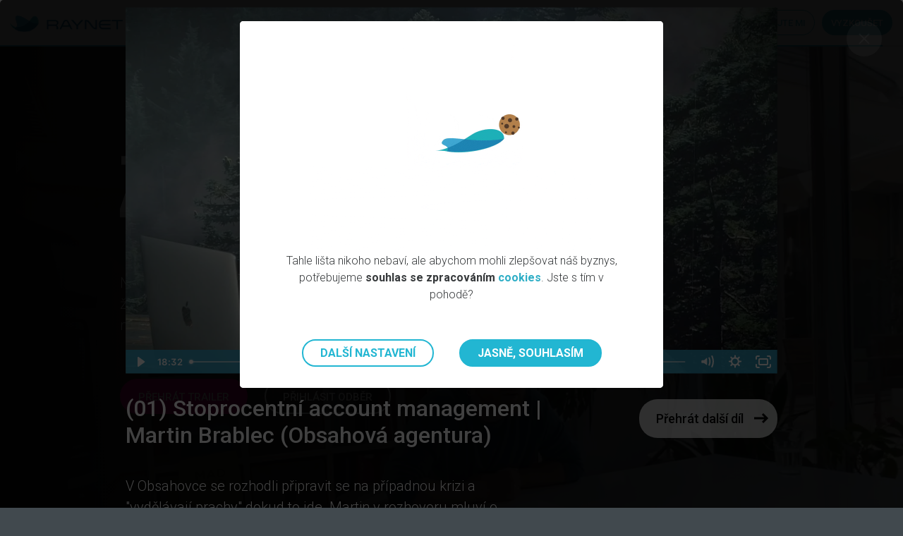

--- FILE ---
content_type: text/html; charset=utf-8
request_url: https://raynet.cz/byznys-z-obyvaku/obsahova-agentura/
body_size: 17676
content:
<!DOCTYPE html>
<!--[if lt IE 7]> <html class="no-js ie6" dir="ltr" lang="cs"> <![endif]-->
<!--[if IE 7]>    <html class="no-js ie7" dir="ltr" lang="cs"> <![endif]-->
<!--[if IE 8]>    <html class="no-js ie8" dir="ltr" lang="cs"> <![endif]-->
<!--[if IE 9]>    <html class="no-js ie9" dir="ltr" lang="cs"> <![endif]-->
<!--[if (gte IE 9)|!(IE)]><!--> <html class="no-js" dir="ltr" lang="cs"> <!--<![endif]-->
<head> <meta http-equiv="Content-Type" content="text/html; charset=utf-8"> <meta name="viewport" content="width=device-width, initial-scale=1, maximum-scale=1, user-scalable=no, minimal-ui"> <meta http-equiv="X-UA-Compatible" content="IE=edge,chrome=1"> <title>Byznys z obýváku - jak se s novou ekonomickou situací perou machři ve svých oborech? Video-seriál</title> <meta property="og:title" content="Byznys z obýváku - jak se s novou ekonomickou situací perou machři ve svých oborech? Video-seriál"> <meta property="twitter:title" content="Byznys z obýváku - jak se s novou ekonomickou situací perou machři ve svých oborech? Video-seriál"> <meta name="description" content="Nahlédněte pod pokličku toho, jak se firmy i podnikatelé vypořádávají s tím, že jejich týmy operují z ložnic a obývacích pokojů - po zavedení nouzového stavu (COVID-19). Nasajte jejich know-how, nastavení mysli a pohlédněte na obchod z nové perspektivy."> <meta property="og:description" content="Nahlédněte pod pokličku toho, jak se firmy i podnikatelé vypořádávají s tím, že jejich týmy operují z ložnic a obývacích pokojů - po zavedení nouzového stavu (COVID-19). Nasajte jejich know-how, nastavení mysli a pohlédněte na obchod z nové perspektivy."> <meta name="twitter:description" content="Nahlédněte pod pokličku toho, jak se firmy i podnikatelé vypořádávají s tím, že jejich týmy operují z ložnic a obývacích pokojů - po zavedení nouzového stavu (COVID-19). Nasajte jejich know-how, nastavení mysli a pohlédněte na obchod z nové perspektivy."> <meta name="keywords" content="crm, crm systém, cloud crm, online crm"> <meta name="apple-mobile-web-app-title" content="RAYNET CRM"> <meta name="application-name" content="RAYNET CRM"> <meta property="og:site_name" content="RAYNET CRM"> <meta name="twitter:site" content="@RAYNETCZ"> <meta property="og:url" content="https://raynet.cz/byznys-z-obyvaku/obsahova-agentura/"> <meta name="twitter:url" content="https://raynet.cz/byznys-z-obyvaku/obsahova-agentura/"> <meta property="og:type" content="article"> <meta property="og:locale" content="cs_CZ"> <meta property="twitter:account_id" content="4523534013"> <meta name="author" content="RAYNET s.r.o."> <meta name="robots" content="index, follow"> <meta name="mobile-web-app-capable" content="yes"> <meta name="msapplication-TileColor" content="#076c9f"> <meta name="msapplication-navbutton-color" content="#076c9f"> <meta name="theme-color" content="#076c9f"> <meta name="msapplication-tooltip" content="RAYNET CRM"> <link rel="manifest" href="https://raynet.cz/?action=manifest&amp;presenter=Json"> <link rel="shortcut icon" href="https://cdn.raynetcrm.com/resources/4fba5deeca9f3bf1d475.ico"> <link rel="icon" type="image/png" sizes="32x32" href="https://cdn.raynetcrm.com/resources/909f72dd3639e1d6117e.png"> <link rel="icon" type="image/png" sizes="16x16" href="https://cdn.raynetcrm.com/resources/2ed6013ea66f246a002f.png"> <link rel="apple-touch-icon" href="https://cdn.raynetcrm.com/resources/916b9bc62026b12b3bbd.png"> <link rel="apple-touch-icon" sizes="180x180" href="https://cdn.raynetcrm.com/resources/916b9bc62026b12b3bbd.png"> <meta name="msapplication-task" content="name=Produkt; action-uri=/cloud-crm/?utm_source=raynet&amp;utm_medium=ms-task; icon-uri=https://cdn.raynetcrm.com/resources/4fba5deeca9f3bf1d475.ico"> <meta name="msapplication-task" content="name=Radíme; action-uri=/raytube/?utm_source=raynet&amp;utm_medium=ms-task; icon-uri=https://cdn.raynetcrm.com/resources/4fba5deeca9f3bf1d475.ico"> <meta name="msapplication-task" content="name=O nás; action-uri=/o-nas/?utm_source=raynet&amp;utm_medium=ms-task; icon-uri=https://cdn.raynetcrm.com/resources/4fba5deeca9f3bf1d475.ico"> <meta http-equiv="x-dns-prefetch-control" content="on"> <meta name="referrer" content="unsafe-url"> <link rel="canonical" href="https://raynet.cz/byznys-z-obyvaku/obsahova-agentura/"> <link href="https://fonts.googleapis.com/css?family=Roboto:100,100i,300,300i,400,400i,500,500i,700,700i,900,900i&amp;subset=latin-ext&amp;display=swap" rel="stylesheet"> <link href="https://cdn.raynetcrm.com/resources/front-cs_CZ-fac9a1c70e16bd7de822.css" rel="stylesheet"> <meta property="twitter:card" content="summary_large_image"> <meta name="twitter:image:src" content="https://cdn.raynetcrm.com/resources/54aa742d6fb268072d0f.jpg"> <meta property="og:image" content="https://cdn.raynetcrm.com/resources/54aa742d6fb268072d0f.jpg"> <script data-cookieconsent="ignore">
            window.dataLayer = window.dataLayer || [];
            function gtag() {
                dataLayer.push(arguments);
            }

            gtag("consent", "default", {
                ad_storage: "denied",
                analytics_storage: "denied",
                functionality_storage: "denied",
                personalization_storage: "denied",
                security_storage: "denied",
                ad_user_data: "denied",
                ad_personalization: "denied",
                wait_for_update: 500
            });

            (function(w,d,s,l,i) {
                w[l] = w[l]||[];
                w[l].push({
                    'gtm.start': new Date().getTime(),
                    event: 'gtm.js'
                });
                const f = d.getElementsByTagName(s)[0], j = d.createElement(s), dl = l!=='dataLayer'?'&l='+l:'';
                j.async = true;
                j.src = 'https://www.googletagmanager.com/gtm.js?id='+i+dl;
                f.parentNode.insertBefore(j, f);
            })(window, document, 'script', 'dataLayer', "GTM-N96X5H");
        </script> <script>
            window.recaptchaSiteKey = "6LfmvIkfAAAAAJqRz5e0636FSvr3pL1RamknRD-F";
        </script> <script type="application/ld+json">{"@context":"http://schema.org", "@type":"WebPage", "url":"https:\/\/raynet.cz\/byznys-z-obyvaku\/obsahova-agentura\/", "name":"Byznys z obýváku - jak se s novou ekonomickou situací perou machři ve svých oborech? Video-seriál", "description":"Nahlédněte pod pokličku toho, jak se firmy i podnikatelé vypořádávají s tím, že jejich týmy operují z ložnic a obývacích pokojů - po zavedení nouzového stavu (COVID-19). Nasajte jejich know-how, nastavení mysli a pohlédněte na obchod z nové perspektivy."}</script> </head> <body data-presenter=raytube data-action=businessFromLivingRoom> <noscript> <iframe src="https://www.googletagmanager.com/ns.html?id=GTM-N96X5H" height="0" width="0" class="hidden-xs-down"></iframe> </noscript> <div id="wrap" class="wrap"> <div id="page" class="page"> <header id="header" class="header"> <div class="header__container__wrapper"> <div class="container header__container"> <div class="row"> <div class="header__menu header__menu--mobile hidden-lg-up"> <a class="menu__toggle" id="menu-toggle"> <span class="toggle__button"> <span class="toggle__line"></span> <span class="toggle__line"></span> <span class="toggle__line"></span> </span> <span class="toggle__text">Menu</span> </a> </div> <div class="header__logo__container"> <div class="header__logo"> <a class="logo__link text-xs-center text-lg-left" title="RAYNET CRM" href="/"> <div class="logo__image logo__image--common static-image" title="RAYNET CRM"></div> <div class="logo__image logo__image--homepage static-image" title="RAYNET CRM"></div> </a> </div> <a class="logo__link logo__link--submenu" title="RAYNET CRM" href="/"> <div class="raynet-logo-small static-image" title="RAYNET CRM"></div> <span class="menu__toggle menu__toggle--submenu" id="menu-show"> <span class="toggle__button"> <span class="toggle__line"></span> <span class="toggle__line"></span> <span class="toggle__line"></span> </span> <span class="toggle__text">Menu</span> </span> </a> </div> <div class="header__menu__container hidden-md-down"> <nav class="menu menu--main"> <ul class="menu__list"> <li class="menu__item menu__item--default"> <a href="/cloud-crm/" title="Produkt" class="menu__link"> Produkt </a> </li> <li class="menu__item menu__item--branch-solution"> <a href="#" title="Oborová řešení" class="menu__link"> Oborová řešení </a> </li> <li class="menu__item menu__item--default"> <a href="/cena/" title="Cena" class="menu__link"> Cena </a> </li> <li class="menu__item menu__item--advise"> <a href="/raytube/" title="Radíme" class="menu__link"> Radíme </a> </li> <li class="menu__item menu__item--default"> <a href="/demo/" title="Videoukázka" class="menu__link"> Videoukázka </a> </li> <li class="menu__item menu__item--default"> <a href="/o-nas/" title="O nás" class="menu__link"> O nás </a> </li> </ul> </nav> </div> <div class="header__cta__buttons"> <a class="btn btn--login" title="Přihlásit se" href="https://app.raynet.cz/login"> <div class="login--icon"> <svg xmlns="http://www.w3.org/2000/svg" width="16" height="16" fill="none"> <path fill="#fff" fill-rule="evenodd" d="M6 8a2.666 2.666 0 1 0 0-5.333A2.666 2.666 0 1 0 6 8Zm0-4c.733 0 1.333.6 1.333 1.333 0 .734-.6 1.334-1.333 1.334s-1.333-.6-1.333-1.334C4.667 4.6 5.267 4 6 4Zm6.667 1.333A2.666 2.666 0 0 1 10 8c-.313 0-.607-.067-.887-.16a3.987 3.987 0 0 0 0-5.013c.28-.094.574-.16.887-.16a2.666 2.666 0 0 1 2.667 2.666Zm0 6c0-1.12-.64-1.96-1.554-2.58 1.84.267 4.22 1.127 4.22 2.58v2h-2.666v-2Zm-12 0C.667 9.56 4.22 8.667 6 8.667c1.78 0 5.333.893 5.333 2.666v2H.667v-2ZM2 11.34V12h8v-.667C9.867 10.86 7.8 10 6 10c-1.8 0-3.867.86-4 1.34Z" clip-rule="evenodd"></path> </svg> </div> Přihlásit se </a> <a id="headerCta__callMe" title="Zavolejte mi" data-subtitle="Vybíráte CRM a&amp;nbsp;chcete se o&amp;nbsp;RAYNETu dozvědět více? Dejte nám na sebe kontakt a&amp;nbsp;my Vám zavoláme." data-is-form data-class="modal--live-demo" href="/?action=callMe&amp;presenter=Base" class="btn btn--call -marginRight"> Zavolejte mi </a> <a title="Vyzkoušet" href="/vyzkouset-zdarma/" class="btn btn--try"> Vyzkoušet </a> </div> <a class="menu__toggle--landing" id="menu-toggle-landing"> <span class="toggle__button"> <span class="toggle__line"></span> <span class="toggle__line"></span> <span class="toggle__line"></span> </span> </a> </div> <nav class="menu menu--mobile menu--fixed hidden-lg-up" id="menu-mobile"> <ul class="menu__list"> <li class="menu__item menu__item--expandable"> <span class="menu__item__bumper"> <a href="/cloud-crm/" title="Produkt" class="menu__link">Produkt</a> </span> <ul class="menu__list menu__list--sub"> <li class="menu__item menu__item--sub"> <a href="/cloud-crm/" title="Představení" class="menu__link">Představení</a> </li> <li class="menu__item menu__item--sub"> <a href="/mobilni-crm/" title="Mobilní verze" class="menu__link">Mobilní verze</a> </li> <li class="menu__item menu__item--sub"> <a href="/reference/" title="Reference" class="menu__link">Reference</a> </li> <li class="menu__item menu__item--sub"> <a href="/automatizace/" title="Automatizace" class="menu__link">Automatizace</a> </li> <li class="menu__item menu__item--sub"> <a href="/zabezpeceni/" title="Zabezpečení" class="menu__link">Zabezpečení</a> </li> <li class="menu__item menu__item--sub"> <a href="/integrace/" title="Integrace" class="menu__link">Integrace</a> </li> <li class="menu__item menu__item--sub"> <a href="/cena/" title="Cena" class="menu__link">Cena</a> </li> <li class="menu__item menu__item--sub"> <a href="/vyzkouset-zdarma/" title="Vyzkoušet zdarma" class="menu__link">Vyzkoušet zdarma</a> </li> </ul> </li> <li class="menu__item menu__item--expandable menu__item--branch-solution"> <span class="menu__item__bumper"> <a href="#" title="Oborová řešení" class="menu__link">Oborová řešení</a> </span> <ul class="menu__list menu__list--sub"> <li class="menu__item menu__item--sub"> <a href="/oborova-reseni/crm-pro-male-firmy/" title="Malé firmy" class="menu__link">Malé firmy</a> </li> <li class="menu__item menu__item--sub"> <a href="/oborova-reseni/crm-pro-velke-firmy/" title="Velké firmy" class="menu__link">Velké firmy</a> </li> <li class="menu__item menu__item--sub"> <a href="/oborova-reseni/crm-pro-fotovoltaiky/" title="Fotovoltaiky" class="menu__link">Fotovoltaiky</a> </li> <li class="menu__item menu__item--sub"> <a href="/oborova-reseni/crm-pro-financni-poradce/" title="Finanční poradenství" class="menu__link">Finanční poradenství</a> </li> <li class="menu__item menu__item--sub"> <a href="/oborova-reseni/crm-pro-realitni-maklere/" title="Realitní makléři" class="menu__link">Realitní makléři</a> </li> <li class="menu__item menu__item--sub"> <a href="/oborova-reseni/crm-pro-vzdelavaci-firmy/" title="Vzdělávací firmy" class="menu__link">Vzdělávací firmy</a> </li> <li class="menu__item menu__item--sub"> <a href="/oborova-reseni/crm-pro-servis/" title="Servis" class="menu__link">Servis</a> </li> </ul> </li> <li class="menu__item menu__item--expandable menu__item--advise"> <span class="menu__item__bumper"> <a href="/raytube/" title="Radíme" class="menu__link">Radíme</a> </span> <ul class="menu__list menu__list--sub"> <li class="menu__item menu__item--sub"> <a href="/raytube/" title="RayTube" class="menu__link">RayTube</a> </li> <li class="menu__item menu__item--sub"> <a href="https://support.raynetcrm.com" title="Nápověda" class="menu__link">Nápověda</a> </li> <li class="menu__item menu__item--sub"> <a href="/akce/" title="Webináře a školení" class="menu__link">Webináře a školení</a> </li> <li class="menu__item menu__item--sub"> <a href="/zeptejte-se-podpory/" title="Zeptejte se podpory" class="menu__link">Zeptejte se podpory</a> </li> <li class="menu__item menu__item--sub"> <a href="/kde-se-potkame/" title="Kde se potkáme" class="menu__link">Kde se potkáme</a> </li> <li class="menu__item menu__item--sub"> <a href="/blog/" title="Blog" class="menu__link">Blog</a> </li> <li class="menu__item menu__item--sub"> <a href="/co-je-crm/" title="Co je CRM" class="menu__link">Co je CRM</a> </li> </ul> </li> <li class="menu__item"> <span class="menu__item__bumper"> <a href="/demo/" title="Videoukázka" class="menu__link">Videoukázka</a> </span> </li> <li class="menu__item menu__item--expandable"> <span class="menu__item__bumper"> <a href="/o-nas/" title="O nás" class="menu__link">O nás</a> </span> <ul class="menu__list menu__list--sub"> <li class="menu__item menu__item--sub"> <a href="/o-nas/" title="O nás" class="menu__link">O nás</a> </li> <li class="menu__item menu__item--sub"> <a href="/kontakt/" title="Kontakt" class="menu__link">Kontakt</a> </li> <li class="menu__item menu__item--sub"> <a href="/kariera/" title="Kariéra" class="menu__link">Kariéra</a> </li> </ul> </li> </ul> </nav> </div> </div> <div class="pace-wrapper hidden-md-down"></div> <div class="advise-menu hidden-md-down"> <div class="container"> <div class="advise-item advise-text advise--placeholder"> <div class="advise-item--text">Radíme</div> <div class="advise-item--desc">Na RAYNET nikdy<br>nejste sami</div> </div> <div class="advise-menu-grid"> <a class="advise-item advise--how-to-start" href="/raytube/"> <svg class="advise-item--icon svg--stroke"> <g fill="none" fill-rule="evenodd" stroke-width="1.5" transform="translate(1 1)"> <circle cx="22.5" cy="22.5" r="22.5"></circle> <polyline stroke-linecap="round" stroke-linejoin="round" points="18 12.75 31.5 22.5 18 32.25 18 16.5"></polyline> </g> </svg> <div class="advise-item--text">RayTube</div> </a> <a class="advise-item advise--manual" href="https://support.raynetcrm.com"> <svg class="advise-item--icon svg--fill"> <g fill="none" fill-rule="evenodd"> <path fill-rule="nonzero" d="M29.58525,29.92125 C29.6205,29.904 29.65425,29.88375 29.68575,29.8605 C35.01675,26.052 37.5,21.33 37.5,15 C37.5,6.729 30.771,0 22.5,0 C14.229,0 7.5,6.729 7.5,15 C7.5,21.33 9.98325,26.052 15.31425,29.8605 C15.33975,29.8785 15.37725,29.901 15.405,29.916 C15.444,29.937 16.25175,30.38775 16.45425,31.65225 C15.60675,31.9755 15,32.79075 15,33.75 C15,34.326 15.2175,34.85175 15.5745,35.25 C15.2175,35.64825 15,36.174 15,36.75 C15,37.326 15.2175,37.85175 15.5745,38.25 C15.2175,38.64825 15,39.174 15,39.75 C15,40.9905 16.0095,42 17.25,42 C17.664,42 18,41.664 18,41.25 C18,40.836 17.664,40.5 17.25,40.5 C16.83675,40.5 16.5,40.16325 16.5,39.75 C16.5,39.33675 16.83675,39 17.25,39 L24.75,39 C25.16475,39 25.5,38.664 25.5,38.25 C25.5,37.836 25.16475,37.5 24.75,37.5 L17.25,37.5 C16.83675,37.5 16.5,37.16325 16.5,36.75 C16.5,36.33675 16.83675,36 17.25,36 L24.75,36 C25.16475,36 25.5,35.664 25.5,35.25 C25.5,34.836 25.16475,34.5 24.75,34.5 L17.25,34.5 C16.83675,34.5 16.5,34.16325 16.5,33.75 C16.5,33.33675 16.83675,33 17.25,33 L24.75,33 C25.16475,33 25.5,32.664 25.5,32.25 C25.5,31.836 25.16475,31.5 24.75,31.5 L17.949,31.5 C17.6835,29.6115 16.4595,28.79325 16.15275,28.61625 C11.20575,25.071 9,20.87025 9,15 C9,7.55625 15.05625,1.5 22.5,1.5 C29.94375,1.5 36,7.55625 36,15 C36,20.87025 33.79425,25.071 28.84725,28.61625 C28.50225,28.815 27,29.82375 27,32.25 C27,32.664 27.33525,33 27.75,33 C28.164,33 28.5,33.33675 28.5,33.75 C28.5,34.16325 28.164,34.5 27.75,34.5 C27.33525,34.5 27,34.836 27,35.25 C27,35.664 27.33525,36 27.75,36 C28.164,36 28.5,36.33675 28.5,36.75 C28.5,37.16325 28.164,37.5 27.75,37.5 C27.33525,37.5 27,37.836 27,38.25 C27,38.664 27.33525,39 27.75,39 C28.164,39 28.5,39.33675 28.5,39.75 C28.5,40.1775 28.1775,40.5 27.75,40.5 L20.25,40.5 C19.836,40.5 19.5,40.836 19.5,41.25 L19.5,42.75 C19.5,43.9905 20.5095,45 21.75,45 L23.25,45 C24.4905,45 25.5,43.9905 25.5,42.75 L25.5,42 L27.75,42 C29.01225,42 30,41.0115 30,39.75 C30,39.174 29.7825,38.64825 29.4255,38.25 C29.7825,37.85175 30,37.326 30,36.75 C30,36.174 29.7825,35.64825 29.4255,35.25 C29.7825,34.85175 30,34.326 30,33.75 C30,32.79075 29.39325,31.9755 28.5465,31.65225 C28.74825,30.38775 29.5545,29.93775 29.58525,29.92125 Z M24,42.75 C24,43.16325 23.664,43.5 23.25,43.5 L21.75,43.5 C21.33675,43.5 21,43.16325 21,42.75 L21,42 L24,42 L24,42.75 Z"></path> <path fill-rule="nonzero" d="M24.75 29.25C25.16475 29.25 25.5 28.914 25.5 28.5L25.5 18 27.75 18C29.81775 18 31.5 16.31775 31.5 14.25 31.5 12.18225 29.81775 10.5 27.75 10.5 25.68225 10.5 24 12.18225 24 14.25L24 16.5 21 16.5 21 14.25C21 12.18225 19.31775 10.5 17.25 10.5 15.18225 10.5 13.5 12.18225 13.5 14.25 13.5 16.31775 15.18225 18 17.25 18L19.5 18 19.5 28.5C19.5 28.914 19.836 29.25 20.25 29.25 20.664 29.25 21 28.914 21 28.5L21 18 24 18 24 28.5C24 28.914 24.33525 29.25 24.75 29.25zM25.5 14.25C25.5 13.0095 26.5095 12 27.75 12 28.9905 12 30 13.0095 30 14.25 30 15.4905 28.9905 16.5 27.75 16.5L25.5 16.5 25.5 14.25zM19.5 16.5L17.25 16.5C16.0095 16.5 15 15.4905 15 14.25 15 13.0095 16.0095 12 17.25 12 18.4905 12 19.5 13.0095 19.5 14.25L19.5 16.5zM44.25 14.25L40.5 14.25C40.08525 14.25 39.75 14.586 39.75 15 39.75 15.414 40.08525 15.75 40.5 15.75L44.25 15.75C44.66475 15.75 45 15.414 45 15 45 14.586 44.66475 14.25 44.25 14.25zM39.67125 9.54825L43.19475 8.26575C43.58475 8.124 43.785 7.6935 43.64325 7.30425 43.50225 6.91575 43.07025 6.714 42.6825 6.8565L39.159 8.139C38.769 8.28075 38.56875 8.71125 38.7105 9.1005 38.82075 9.405 39.10875 9.594 39.41475 9.594 39.4995 9.594 39.5865 9.57975 39.67125 9.54825zM38.679.44475L35.8065 2.85525C35.48925 3.1215 35.44725 3.59475 35.71425 3.912 35.862 4.08825 36.07425 4.17975 36.2895 4.17975 36.45975 4.17975 36.63 4.122 36.771 4.00425L39.6435 1.59375C39.96075 1.3275 40.00275.85425 39.73575.537 39.471.22125 38.99775.1785 38.679.44475zM.75 15.7515L4.4985 15.7515C4.9125 15.7515 5.2485 15.4155 5.2485 15.0015 5.2485 14.5875 4.9125 14.2515 4.4985 14.2515L.75 14.2515C.336 14.2515 0 14.5875 0 15.0015 0 15.4155.336 15.7515.75 15.7515zM1.8045 8.268L5.32725 9.54975C5.412 9.5805 5.49825 9.5955 5.58375 9.5955 5.88975 9.5955 6.17775 9.4065 6.28875 9.10125 6.42975 8.712 6.2295 8.2815 5.84025 8.13975L2.3175 6.858C1.92825 6.71775 1.4985 6.91725 1.356 7.3065 1.215 7.69575 1.41525 8.12625 1.8045 8.268zM6.3195.44625C6.00225.18075 5.52975.222 5.26275.5385 4.9965.85575 5.03775 1.329 5.355 1.59525L8.226 4.005C8.367 4.12275 8.538 4.1805 8.70825 4.1805 8.922 4.1805 9.135 4.089 9.2835 3.91275 9.54975 3.5955 9.5085 3.12225 9.19125 2.856L6.3195.44625z"></path> </g> </svg> <div class="advise-item--text">Nápověda</div> </a> <a class="advise-item advise--webinar" href="/akce/"> <svg class="advise-item--icon svg--fill"> <g fill="none" fill-rule="evenodd"> <path d="M37.5 19.5C37.5 20.2275 38.02575 21 39 21L40.5 21C41.2275 21 42 20.47425 42 19.5 42 8.748 33.252 0 22.5 0 11.748 0 3 8.748 3 19.5 3 20.2275 3.52575 21 4.5 21L6 21C6.7275 21 7.5 20.47425 7.5 19.5 7.5 11.229 14.229 4.5 22.5 4.5 30.771 4.5 37.5 11.229 37.5 19.5zM6 19.5L4.5 19.5C4.5 9.57525 12.57525 1.5 22.5 1.5 32.42475 1.5 40.5 9.57525 40.4790409 19.5L39 19.5C39 10.40175 31.59825 3 22.5 3 13.40175 3 6 10.40175 6 19.5zM5.25 45L9.75 45C10.164 45 10.5 44.664 10.5 44.25L10.5 29.25C10.5 28.836 10.164 28.5 9.75 28.5L8.25 28.5C7.836 28.5 7.5 28.836 7.5 29.25 7.5 29.664 7.836 30 8.25 30L9 30 9 43.5 7.5 43.5 7.5 32.25C7.5 31.836 7.164 31.5 6.75 31.5 6.336 31.5 6 31.836 6 32.25L6 43.5 5.25 43.5C3.18225 43.5 1.5 41.81775 1.5 39.75L1.5 33.75C1.5 31.68225 3.18225 30 5.25 30 5.664 30 6 29.664 6 29.25L6 23.25C6 22.836 5.664 22.5 5.25 22.5 4.836 22.5 4.5 22.836 4.5 23.25L4.5 28.55325C1.959 28.9185 0 31.10925 0 33.75L0 39.75C0 42.645 2.355 45 5.25 45zM40.5 28.55325L40.5 23.25C40.5 22.836 40.164 22.5 39.75 22.5 39.336 22.5 39 22.836 39 23.25L39 29.25C39 29.664 39.336 30 39.75 30 41.81775 30 43.5 31.68225 43.5 33.75L43.5 39.75C43.5 41.81775 41.81775 43.5 39.75 43.5L39 43.5 39 32.25C39 31.836 38.664 31.5 38.25 31.5 37.836 31.5 37.5 31.836 37.5 32.25L37.5 43.5 36 43.5 36 30 36.75 30C37.164 30 37.5 29.664 37.5 29.25 37.5 28.836 37.164 28.5 36.75 28.5L35.25 28.5C34.836 28.5 34.5 28.836 34.5 29.25L34.5 44.25C34.5 44.664 34.836 45 35.25 45L39.75 45C42.645 45 45 42.645 45 39.75L45 33.75C45 31.10925 43.041 28.9185 40.5 28.55325zM18 36.75C18 36.336 17.664 36 17.25 36L14.25 36C13.836 36 13.5 36.336 13.5 36.75 13.5 37.164 13.836 37.5 14.25 37.5L17.25 37.5C17.664 37.5 18 37.164 18 36.75zM12.87 41.1495L15.46875 42.6495C15.58725 42.71775 15.71625 42.75 15.843 42.75 16.1025 42.75 16.3545 42.61575 16.49325 42.375 16.70025 42.01575 16.57725 41.5575 16.21875 41.3505L13.62 39.8505C13.26 39.64275 12.8025 39.7665 12.5955 40.125 12.3885 40.48425 12.5115 40.9425 12.87 41.1495zM13.24575 33.75C13.3725 33.75 13.5015 33.71775 13.62 33.6495L16.21875 32.1495C16.57725 31.9425 16.70025 31.4835 16.49325 31.125 16.2855 30.76575 15.828 30.64275 15.46875 30.8505L12.87 32.3505C12.5115 32.5575 12.3885 33.0165 12.5955 33.375 12.73425 33.61575 12.98625 33.75 13.24575 33.75zM31.5 36.75C31.5 36.336 31.164 36 30.75 36L27.75 36C27.336 36 27 36.336 27 36.75 27 37.164 27.336 37.5 27.75 37.5L30.75 37.5C31.164 37.5 31.5 37.164 31.5 36.75zM32.13 32.3505L29.53125 30.8505C29.172 30.64275 28.71375 30.7665 28.50675 31.125 28.29975 31.4835 28.42275 31.9425 28.78125 32.1495L31.38 33.6495C31.4985 33.71775 31.62675 33.75 31.75425 33.75 32.01375 33.75 32.26575 33.61575 32.4045 33.375 32.6115 33.01575 32.4885 32.5575 32.13 32.3505zM29.157 42.75C29.28375 42.75 29.41275 42.71775 29.53125 42.6495L32.13 41.1495C32.4885 40.9425 32.6115 40.4835 32.4045 40.125 32.19675 39.7665 31.73925 39.642 31.38 39.8505L28.78125 41.3505C28.42275 41.5575 28.29975 42.0165 28.50675 42.375 28.6455 42.61575 28.8975 42.75 29.157 42.75z"></path> </g> </svg> <div class="advise-item--text">Webináře a školení</div> </a> <a class="advise-item advise--ask-support" href="/zeptejte-se-podpory/"> <svg class="advise-item--icon svg--fill"> <g> <path d="M3.75,30 C4.164,30 4.5,29.664 4.5,29.25 C4.5,28.836 4.164,28.5 3.75,28.5 C2.5095,28.5 1.5,27.4905 1.5,26.25 L1.5,3.75 C1.5,2.5095 2.5095,1.5 3.75,1.5 L35.25,1.5 C36.4905,1.5 37.5,2.5095 37.5,3.75 L37.5,6.75 C37.5,7.164 37.836,7.5 38.25,7.5 C38.664,7.5 39,7.164 39,6.75 L39,3.75 C39,1.68225 37.31775,0 35.25,0 L3.75,0 C1.68225,0 0,1.68225 0,3.75 L0,26.25 C0,28.31775 1.68225,30 3.75,30 Z"></path> <path d="M14.25 22.5L21.75 22.5C22.164 22.5 22.5 22.164 22.5 21.75 22.5 21.336 22.164 21 21.75 21L14.25 21C13.836 21 13.5 21.336 13.5 21.75 13.5 22.164 13.836 22.5 14.25 22.5zM33 21.75C33 22.164 33.336 22.5 33.75 22.5L36.75 22.5C37.164 22.5 37.5 22.164 37.5 21.75 37.5 21.336 37.164 21 36.75 21L33.75 21C33.336 21 33 21.336 33 21.75zM31.5 21.75C31.5 21.336 31.164 21 30.75 21L24.75 21C24.336 21 24 21.336 24 21.75 24 22.164 24.336 22.5 24.75 22.5L30.75 22.5C31.164 22.5 31.5 22.164 31.5 21.75zM35.25 16.5L21.75 16.5C21.336 16.5 21 16.836 21 17.25 21 17.664 21.336 18 21.75 18L35.25 18C35.664 18 36 17.664 36 17.25 36 16.836 35.664 16.5 35.25 16.5zM14.25 18L18.75 18C19.164 18 19.5 17.664 19.5 17.25 19.5 16.836 19.164 16.5 18.75 16.5L14.25 16.5C13.836 16.5 13.5 16.836 13.5 17.25 13.5 17.664 13.836 18 14.25 18zM14.25 31.5L26.25 31.5C26.664 31.5 27 31.164 27 30.75 27 30.336 26.664 30 26.25 30L14.25 30C13.836 30 13.5 30.336 13.5 30.75 13.5 31.164 13.836 31.5 14.25 31.5zM29.25 31.5L36.75 31.5C37.164 31.5 37.5 31.164 37.5 30.75 37.5 30.336 37.164 30 36.75 30L29.25 30C28.836 30 28.5 30.336 28.5 30.75 28.5 31.164 28.836 31.5 29.25 31.5zM27.75 27L35.25 27C35.664 27 36 26.664 36 26.25 36 25.836 35.664 25.5 35.25 25.5L27.75 25.5C27.336 25.5 27 25.836 27 26.25 27 26.664 27.336 27 27.75 27zM14.25 27L24.75 27C25.164 27 25.5 26.664 25.5 26.25 25.5 25.836 25.164 25.5 24.75 25.5L14.25 25.5C13.836 25.5 13.5 25.836 13.5 26.25 13.5 26.664 13.836 27 14.25 27z"></path> <path d="M41.25,9 L9.75,9 C7.68225,9 6,10.68225 6,12.75 L6,35.25 C6,37.31775 7.68225,39 9.75,39 L28.5,39 C28.914,39 29.25,38.664 29.25,38.25 C29.25,37.836 28.914,37.5 28.5,37.5 L9.75,37.5 C8.5095,37.5 7.5,36.4905 7.5,35.25 L7.5,12.75 C7.5,11.5095 8.5095,10.5 9.75,10.5 L41.25,10.5 C42.4905,10.5 43.5,11.5095 43.5,12.75 L43.5,35.25 C43.5,36.4905 42.4905,37.5 41.25,37.5 L38.25,37.5 C37.836,37.5 37.5,37.836 37.5,38.25 L37.5,42.4395 L31.28025,36.21975 C30.987,35.9265 30.513,35.9265 30.21975,36.21975 C29.9265,36.513 29.9265,36.987 30.21975,37.28025 L37.71975,44.78025 C37.863,44.9235 38.055,45 38.25,45 C38.34675,45 38.44425,44.98125 38.53725,44.943 C38.817,44.82675 39,44.553 39,44.25 L39,39 L41.25,39 C43.31775,39 45,37.31775 45,35.25 L45,12.75 C45,10.68225 43.31775,9 41.25,9 Z"></path> </g> </svg> <div class="advise-item--text">Zeptejte se podpory</div> </a> <a class="advise-item advise--conferences" href="/kde-se-potkame/"> <svg xmlns="http://www.w3.org/2000/svg" width="48" height="40" fill="none"> <path fill="#2EAEC6" d="M12.838 39.6c-.3 0-.6-.2-.7-.6l-1-8.4c-.3-2.2.4-4.4 1.9-6.1 1.5-1.7 3.6-2.6 5.8-2.6h.1c-2.5-1.6-4.2-4.4-4.2-7.6 0-4.9 4-8.9 8.9-8.9s8.9 4 8.9 8.9c0 3.2-1.7 6-4.2 7.6h.1c2.2 0 4.3.9 5.8 2.6 1.5 1.7 2.2 3.9 1.9 6.1l-1 8.4c0 .4-.4.6-.7.6-.4 0-.6-.4-.6-.7l1-8.4c.2-1.8-.4-3.7-1.6-5-1.2-1.4-3-2.2-4.8-2.2h-9.6c-1.8 0-3.6.8-4.8 2.2-1.2 1.4-1.8 3.2-1.6 5l1 8.4c.1.3-.1.7-.6.7.1 0 .1 0 0 0Zm10.9-32.8c-4.2 0-7.6 3.4-7.6 7.6 0 4.2 3.4 7.6 7.6 7.6 4.2 0 7.6-3.4 7.6-7.6 0-4.2-3.4-7.6-7.6-7.6Zm-22.3 23.8c-.3 0-.6-.2-.7-.6l-.7-5.7c-.2-2.1.4-4.3 1.8-5.9 1.4-1.6 3.5-2.5 5.6-2.5-2.4-1.5-4-4.2-4-7.3 0-4.7 3.9-8.6 8.6-8.6 2.9 0 5.6 1.5 7.2 3.9.2.3.1.7-.2.9-.3.2-.7.1-.9-.2-1.3-2.1-3.6-3.3-6.1-3.3-4 0-7.3 3.3-7.3 7.3s3.3 7.3 7.3 7.3h.7c.4 0 .7.2.7.6 0 .4-.2.7-.6.7h-5.3c-1.8 0-3.4.8-4.6 2.1-1.2 1.3-1.7 3.1-1.5 4.8l.7 5.7c0 .4-.2.7-.7.8.1 0 .1 0 0 0Zm44.6 0c-.1 0-.1 0 0 0-.4 0-.7-.4-.7-.7l.7-5.7c.2-1.8-.4-3.5-1.5-4.8-1.2-1.3-2.8-2.1-4.6-2.1h-5.5c-.4 0-.6-.4-.6-.7 0-.4.4-.6.7-.6h.7c4 0 7.3-3.3 7.3-7.3s-3.3-7.3-7.3-7.3c-2.5 0-4.7 1.2-6.1 3.3-.2.3-.6.4-.9.2-.3-.2-.4-.6-.2-.9 1.6-2.5 4.3-3.9 7.2-3.9 4.7 0 8.6 3.9 8.6 8.6 0 3.1-1.6 5.7-4 7.3 2.1 0 4.2.9 5.6 2.5 1.4 1.6 2.1 3.7 1.8 5.9l-.7 5.7c.1.2-.2.5-.5.5Z"></path> </svg> <div class="advise-item--text">Kde se potkáme</div> </a> <a class="advise-item advise--blog" href="/blog/"> <svg xmlns="http://www.w3.org/2000/svg" width="42" height="37" fill="none"> <path fill="#2EAEC6" d="M.7 36.6c-.1 0-.3 0-.4-.1-.2-.1-.3-.3-.3-.5V4.3C0 1.9 1.9 0 4.3 0H32c.7 0 1.3.1 1.9.4.3.2.5.6.3.9-.1.3-.5.4-.9.3-.4-.2-.9-.3-1.3-.3H4.4c-1.7 0-3 1.3-3 3V35l6.9-2.7c.3-.1.7 0 .9.4.1.3 0 .7-.4.9l-7.8 3H.7Zm31.3-3H12c-.4 0-.7-.3-.7-.7 0-.4.3-.7.7-.7h20c1.7 0 3-1.3 3-3V18.6c0-.4.3-.7.7-.7.4 0 .7.3.7.7v10.7c0 2.3-2 4.3-4.4 4.3Zm-7.8-6.1H7c-.4 0-.7-.3-.7-.7 0-.4.3-.7.7-.7h16.5l-.2-3.1c0-.1 0-.3.1-.4l9.2-14.7c.2-.3.6-.4.9-.2.3.2.4.6.2.9l-9.1 14.5.2 2.7 2.5-1L37.6 8.5l-3.3-2.1c-.1-.1-.3-.2-.3-.4s0-.4.1-.5L36 2.4c.6-1 1.9-1.3 2.8-.7l1.5.9c1 .6 1.3 1.9.7 2.8l-.4.7c-.2.4-.6.5-.9.3-.3-.2-.4-.6-.2-.9l.4-.7c.2-.3.1-.8-.2-1l-1.5-.9c-.2-.1-.4-.1-.6-.1-.2 0-.3.2-.4.3l-1.6 2.5 3.2 2h.1c.2.1.3.3.3.6 0 .1 0 .2-.1.4v.1L28.3 25.8l-.3.3-3.6 1.4h-.2Zm-3.7-3.9h-6.8c-.4 0-.7-.3-.7-.7 0-.4.3-.7.7-.7h6.9c.4 0 .7.3.7.7 0 .4-.4.7-.8.7Zm-10.1 0H7c-.4 0-.7-.3-.7-.7 0-.4.3-.7.7-.7h3.4c.4 0 .7.3.7.7 0 .4-.4.7-.7.7ZM23 19.8H7c-.4 0-.7-.3-.7-.7 0-.4.3-.7.7-.7h16c.4 0 .7.3.7.7 0 .4-.4.7-.7.7Zm2.4-3.9h-3.1c-.4 0-.7-.3-.7-.7 0-.4.3-.7.7-.7h3.1c.4 0 .7.3.7.7 0 .4-.3.7-.7.7Zm-6.4 0H7c-.4 0-.7-.3-.7-.7 0-.4.3-.7.7-.7h12c.4 0 .7.3.7.7 0 .4-.3.7-.7.7Zm8.8-3.9h-4.2c-.4 0-.7-.3-.7-.7 0-.4.3-.7.7-.7h4.2c.4 0 .7.3.7.7 0 .4-.4.7-.7.7Zm-7.5 0H7c-.4 0-.7-.3-.7-.7 0-.4.3-.7.7-.7h13.3c.4 0 .7.3.7.7 0 .4-.3.7-.7.7Zm9.2-3.9H19.1c-.4 0-.7-.3-.7-.7 0-.4.3-.7.7-.7h10.4c.4 0 .7.3.7.7 0 .4-.4.7-.7.7Zm-13.7 0H7c-.4 0-.7-.3-.7-.7 0-.4.3-.7.7-.7h8.8c.4 0 .7.3.7.7 0 .4-.3.7-.7.7Z"></path> </svg> <div class="advise-item--text">Blog</div> </a> <a class="advise-item advise--what-is-crm" href="/co-je-crm/"> <svg xmlns="http://www.w3.org/2000/svg" width="42" height="31" fill="none"> <path fill="#2EAEC6" d="M11.3 30.8H2.7c-1.5 0-2.7-1.2-2.7-2.7V2.7C0 1.2 1.2 0 2.7 0h36c1.5 0 2.7 1.2 2.7 2.7v25.4c0 1.5-1.2 2.7-2.7 2.7H14.9c-.4 0-.7-.3-.7-.7 0-.4.3-.7.7-.7h23.8c.7 0 1.4-.6 1.4-1.4V2.7c0-.7-.6-1.4-1.4-1.4h-36c-.7.1-1.3.7-1.3 1.4v25.4c0 .7.6 1.4 1.4 1.4h7.9V4.3c0-.4.3-.7.7-.7.4 0 .7.3.7.7v25.8c-.2.4-.5.7-.8.7Zm-2.5-4.5H3.2c-.4 0-.7-.3-.7-.7 0-.4.3-.7.7-.7h5.6c.4 0 .7.3.7.7 0 .4-.4.7-.7.7ZM25 24.8c-4.9 0-8.8-3.9-8.8-8.8 0-4.2 3-7.8 7-8.6.3-.1.6-.1.9-.1.3 0 .6-.1.9-.1.4 0 .7.3.7.7 0 .4-.3.7-.7.7h-.8c-.2 0-.5.1-.7.1-3.5.7-6 3.8-6 7.3 0 4.1 3.3 7.5 7.5 7.5 3.9 0 7.1-3 7.4-6.8H25c-.4 0-.7-.3-.7-.7v-5.6c0-.4.3-.7.7-.7.4 0 .7.3.7.7v5h7.5c.4 0 .7.3.7.7-.1 4.8-4.1 8.7-8.9 8.7ZM8.8 16.5H3.2c-.4 0-.7-.3-.7-.7 0-.4.3-.7.7-.7h5.6c.4 0 .7.3.7.7 0 .4-.4.7-.7.7Zm26.5-1.9c-.4 0-.7-.3-.7-.7 0-4.1-3.3-7.5-7.5-7.5-.4 0-.7-.3-.7-.7 0-.4.3-.7.7-.7 4.9 0 8.8 3.9 8.8 8.8 0 .5-.3.8-.6.8ZM8.8 13.1H3.2c-.4 0-.7-.3-.7-.7 0-.4.3-.7.7-.7h5.6c.4 0 .7.3.7.7 0 .4-.4.7-.7.7Zm0-3.3H3.2c-.4 0-.7-.3-.7-.7 0-.4.3-.7.7-.7h5.6c.4 0 .7.3.7.7 0 .4-.4.7-.7.7Zm0-3.4H3.2c-.4 0-.7-.3-.7-.7 0-.4.3-.7.7-.7h5.6c.4 0 .7.3.7.7 0 .4-.4.7-.7.7Z"></path> </svg> <div class="advise-item--text">Co je CRM</div> </a> </div> </div> </div> <div class="branch-solution-menu hidden-md-down"> <div class="container"> <div class="branch-solution-menu__title"> <div class="branch-solution-menu__item--text">Oborová řešení</div> <div class="branch-solution-menu__item--desc">Mrkněte, kde všude se dá RAYNET využít</div> </div> <div class="branch-solution-grid"> <a class="branch-solution-menu__item --small-companies" href="/oborova-reseni/crm-pro-male-firmy/"> <svg class="branch-solution-menu__item--icon"> <g fill="#2CAEC6" clip-path="url(#a)"> <path d="M36.667 0H3.333A3.337 3.337 0 0 0 0 3.333v11.933a.667.667 0 0 0 .8.653 3.995 3.995 0 0 0 2.533-1.712A3.998 3.998 0 0 0 10 14.21a3.999 3.999 0 0 0 6.667 0 3.999 3.999 0 0 0 6.666 0 4 4 0 0 0 6.667 0 3.999 3.999 0 0 0 6.667-.002 3.993 3.993 0 0 0 2.534 1.712.665.665 0 0 0 .8-.653V3.333A3.337 3.337 0 0 0 36.666 0Zm2 14.31A2.677 2.677 0 0 1 37.333 12V3.333a.667.667 0 0 0-1.333 0V12a2.67 2.67 0 0 1-2.667 2.667A2.67 2.67 0 0 1 30.667 12V3.333a.667.667 0 0 0-1.334 0V12a2.67 2.67 0 0 1-2.666 2.667A2.67 2.67 0 0 1 24 12V3.333a.667.667 0 0 0-1.333 0V12A2.67 2.67 0 0 1 20 14.667 2.67 2.67 0 0 1 17.333 12V3.333a.667.667 0 0 0-1.333 0V12a2.67 2.67 0 0 1-2.667 2.667A2.67 2.67 0 0 1 10.667 12V3.333a.667.667 0 0 0-1.334 0V12a2.67 2.67 0 0 1-2.666 2.667A2.67 2.67 0 0 1 4 12V3.333a.667.667 0 0 0-1.333 0V12c0 .97-.529 1.843-1.334 2.31V3.332c0-1.102.898-2 2-2h33.334c1.102 0 2 .898 2 2V14.31Zm-4.664 23.023a.667.667 0 0 0 .666-.666v-16a.667.667 0 0 0-.666-.667h-28a.667.667 0 0 0-.667.667v16a.667.667 0 0 0 1.333 0V21.333h8v15.334a.667.667 0 0 0 1.334 0V21.333h17.333v15.334c0 .368.299.666.667.666Z"></path> <path d="M31.336 25.333a.666.666 0 0 0 .471-1.138l-1.333-1.334a.666.666 0 1 0-.943.943l1.334 1.334c.13.13.3.195.471.195Zm-4.476-1.138a.666.666 0 0 0 0 .943l2.666 2.667a.665.665 0 0 0 .943 0 .666.666 0 0 0 0-.943l-2.667-2.666a.666.666 0 0 0-.942 0ZM12 28.667V30a.667.667 0 0 0 1.333 0v-1.333a.667.667 0 0 0-1.333 0Z"></path> <path d="M39.333 38.667h-.666v-21a.667.667 0 0 0-1.334 0v21h-6.666v-4h.666a.667.667 0 0 0 0-1.334h-2.666a.667.667 0 0 0 0 1.334h.666v4h-4V32h3.334a.667.667 0 0 0 0-1.333h-8a.667.667 0 0 0 0 1.333H24v6.667h-4v-4h.667a.667.667 0 0 0 0-1.334H18a.667.667 0 0 0 0 1.334h.667v4h-16v-21a.667.667 0 0 0-1.334 0v21H.667a.667.667 0 0 0 0 1.333h38.666a.667.667 0 0 0 0-1.333Z"></path> </g> <defs> <clipPath id="a"> <path fill="#fff" d="M0 0h40v40H0z"></path> </clipPath> </defs> </svg> <div class="branch-solution-menu__item--group"> <div class="branch-solution-menu__item--text">Malé firmy</div> </div> </a> <a class="branch-solution-menu__item --companies" href="/oborova-reseni/crm-pro-velke-firmy/"> <svg class="branch-solution-menu__item--icon"> <g fill="#2CAEC6" clip-path="url(#a)"> <path d="M29.333 35.333V8.667a.666.666 0 1 0-1.333 0v26.666a.667.667 0 1 0 1.333 0Zm1.013-29.237-10-6a.667.667 0 0 0-.686 0l-10 6a.666.666 0 1 0 .686 1.143l9.656-5.794 9.657 5.794a.665.665 0 1 0 .687-1.143ZM11.33 36a.666.666 0 0 0 .667-.666v-26a.666.666 0 1 0-1.333 0v26c0 .368.298.666.667.666Zm28-21.333a.666.666 0 0 0-.666.667V16h-7.333a.666.666 0 1 0 0 1.334h7.333v18.789a1.974 1.974 0 0 0-.667-.123c-.115 0-.23.01-.342.03a2.648 2.648 0 0 0-2.324-1.363c-.988 0-1.865.535-2.324 1.363A2.002 2.002 0 0 0 30.664 38c0 1.103.897 2 2 2h5.333c1.103 0 2-.897 2-2V15.334a.667.667 0 0 0-.666-.667Zm-1.333 24h-5.333a.667.667 0 0 1 0-1.333.66.66 0 0 1 .361.108.669.669 0 0 0 1.012-.41A1.324 1.324 0 0 1 35.33 36c.622 0 1.153.425 1.294 1.032a.667.667 0 0 0 1.011.41c.434-.28 1.028.063 1.028.558a.667.667 0 0 1-.667.667ZM22.003 20a.667.667 0 0 0-.667.667v4c0 .368.298.666.667.666h2.666a.666.666 0 0 0 .667-.666v-4a.666.666 0 0 0-.667-.667h-2.666Zm2 4h-1.334v-2.667h1.334V24Z"></path> <path d="M32.667 25.333h2.666a.666.666 0 0 0 .667-.666v-4a.667.667 0 0 0-.667-.667h-2.666a.667.667 0 0 0-.667.667v4c0 .368.298.666.667.666Zm.666-4h1.334V24h-1.334v-2.667ZM32 32.667c0 .368.298.666.667.666h2.666a.666.666 0 0 0 .667-.666v-4a.667.667 0 0 0-.667-.667h-2.666a.667.667 0 0 0-.667.667v4Zm1.333-3.334h1.334V32h-1.334v-2.667Zm-18.669-4.666c0 .368.298.666.667.666h2.666a.666.666 0 0 0 .667-.666v-4a.667.667 0 0 0-.667-.667h-2.666a.666.666 0 0 0-.667.667v4Zm1.333-3.334h1.334V24h-1.334v-2.667Zm-2.661 7.334c0 .368.298.666.667.666h2v6a.667.667 0 1 0 1.333 0v-6h5.333v6a.666.666 0 1 0 1.334 0v-6h2a.666.666 0 1 0 0-1.333h-12a.667.667 0 0 0-.667.667Z"></path> <path d="M19.53 32.194a.685.685 0 0 0-.194.473c0 .18.073.347.193.474a.7.7 0 0 0 .474.193.7.7 0 0 0 .473-.194.7.7 0 0 0 .193-.473.701.701 0 0 0-.193-.473.698.698 0 0 0-.947 0Zm.467-26.86a5.34 5.34 0 0 0-5.333 5.333 5.34 5.34 0 0 0 5.333 5.334 5.34 5.34 0 0 0 5.334-5.334 5.34 5.34 0 0 0-5.334-5.333Zm0 9.333c-2.206 0-4-1.794-4-4s1.794-4 4-4 4 1.794 4 4-1.794 4-4 4Z"></path> <path d="M20.664 10.667h-.667v-2a.666.666 0 1 0-1.333 0v2.666c0 .368.298.667.667.667h1.333a.666.666 0 1 0 0-1.333ZM2 40h5.333c1.103 0 2-.897 2-2a2.002 2.002 0 0 0-2.342-1.97 2.648 2.648 0 0 0-2.324-1.363c-.988 0-1.865.535-2.324 1.363A1.96 1.96 0 0 0 2 36c-.235 0-.457.048-.667.123v-18.79h7.334a.667.667 0 1 0 0-1.333H1.333v-.666a.667.667 0 1 0-1.333 0V38c0 1.103.897 2 2 2Zm0-2.666a.66.66 0 0 1 .361.108.668.668 0 0 0 1.012-.41A1.324 1.324 0 0 1 4.667 36c.622 0 1.153.425 1.294 1.032a.667.667 0 0 0 1.011.41C7.406 37.162 8 37.505 8 38a.667.667 0 0 1-.667.667H2a.667.667 0 0 1 0-1.333Z"></path> <path d="M8 20.667A.667.667 0 0 0 7.333 20H4.667a.667.667 0 0 0-.667.667v4c0 .368.298.666.667.666h2.666A.666.666 0 0 0 8 24.667v-4ZM6.667 24H5.333v-2.667h1.334V24Zm.666 4H4.667a.667.667 0 0 0-.667.667v4c0 .368.298.666.667.666h2.666A.666.666 0 0 0 8 32.667v-4A.667.667 0 0 0 7.333 28Zm-.666 4H5.333v-2.667h1.334V32Zm3.997 7.334a.666.666 0 1 0 1.333 0v-.667h16v.667a.667.667 0 1 0 1.334 0v-1.333a.666.666 0 0 0-.667-.667H11.331a.666.666 0 0 0-.667.667v1.333Z"></path> </g> <defs> <clipPath id="a"> <path fill="#fff" d="M0 0h40v40H0z"></path> </clipPath> </defs> </svg> <div class="branch-solution-menu__item--group"> <div class="branch-solution-menu__item--text">Velké firmy</div> </div> </a> <a class="branch-solution-menu__item --solar-industry" href="/oborova-reseni/crm-pro-fotovoltaiky/"> <svg class="branch-solution-menu__item--icon"> <path fill="#2CAEC6" d="M20.003 9.334c-5.882 0-10.667 4.785-10.667 10.667 0 5.881 4.785 10.666 10.667 10.666 5.88 0 10.666-4.785 10.666-10.666 0-5.882-4.785-10.667-10.666-10.667Zm0 20c-5.147 0-9.334-4.187-9.334-9.333 0-5.147 4.187-9.334 9.334-9.334 5.146 0 9.333 4.187 9.333 9.334 0 5.146-4.187 9.333-9.333 9.333Zm-12.667-10H2.003a.667.667 0 0 0 0 1.333h5.333a.667.667 0 0 0 0-1.333ZM38.667 20a.667.667 0 0 0-.667-.666h-5.333a.667.667 0 0 0 0 1.333H38a.667.667 0 0 0 .667-.666ZM19.336 32.667V38a.667.667 0 0 0 1.333 0v-5.333a.667.667 0 0 0-1.333 0ZM20.003 8a.667.667 0 0 0 .666-.667V2.667a.667.667 0 0 0-1.333 0v4.666c0 .368.299.667.667.667Zm-9.193 3.613a.665.665 0 0 0 .943 0 .666.666 0 0 0 0-.943L7.982 6.899a.666.666 0 1 0-.943.942l3.772 3.772Zm21.68 21.684a.665.665 0 0 0 .942 0 .666.666 0 0 0 0-.942l-3.77-3.772a.666.666 0 1 0-.943.943l3.77 3.771Zm-25.45 0a.665.665 0 0 0 .942 0l3.771-3.771a.666.666 0 1 0-.942-.943l-3.772 3.772a.666.666 0 0 0 0 .942Zm21.679-21.685a.665.665 0 0 0 .943 0l3.299-3.3a.666.666 0 1 0-.943-.943l-3.3 3.3a.666.666 0 0 0 0 .943Zm2.371 3.796a.668.668 0 0 0 .87.36l2.464-1.02a.667.667 0 0 0-.51-1.232l-2.464 1.02a.667.667 0 0 0-.36.872Zm7.988-4.025-2.704 1.113a.666.666 0 1 0 .507 1.232l2.704-1.112a.666.666 0 1 0-.507-1.232ZM24.592 8.914a.666.666 0 0 0 .87-.36l1.02-2.464a.666.666 0 1 0-1.232-.51l-1.02 2.464c-.14.34.022.73.362.87Zm2.041-4.927a.665.665 0 0 0 .869-.362L28.613.92A.667.667 0 0 0 27.38.413l-1.111 2.704c-.14.34.023.73.364.87ZM13.52 6.09l1.02 2.463a.668.668 0 1 0 1.232-.51L14.75 5.579a.667.667 0 1 0-1.231.51Zm-1.022-2.466a.667.667 0 1 0 1.233-.507L12.619.413a.665.665 0 1 0-1.233.508l1.112 2.703ZM5.576 14.749l2.464 1.02a.662.662 0 0 0 .87-.36.667.667 0 0 0-.36-.872l-2.464-1.02a.667.667 0 1 0-.51 1.232ZM.414 12.617l2.704 1.111a.665.665 0 0 0 .87-.363.667.667 0 0 0-.364-.87L.92 11.384a.666.666 0 1 0-.506 1.233ZM8.04 24.231l-2.464 1.02a.667.667 0 0 0 .51 1.232l2.464-1.02a.667.667 0 0 0-.51-1.232ZM.666 28.667c.084 0 .17-.016.254-.05l2.704-1.112a.666.666 0 1 0-.508-1.233L.413 27.384a.666.666 0 0 0 .253 1.283Zm13.47 6.166c.262 0 .51-.155.616-.412l1.02-2.465a.667.667 0 0 0-1.231-.51L13.52 33.91a.668.668 0 0 0 .616.923Zm-.769 1.18a.667.667 0 0 0-.87.363l-1.11 2.704a.666.666 0 0 0 1.232.507l1.112-2.704a.667.667 0 0 0-.364-.87Zm13.116-2.102-1.02-2.464a.666.666 0 1 0-1.233.51l1.021 2.465a.668.668 0 1 0 1.232-.51Zm.901 5.638a.668.668 0 0 0 .872.358c.34-.142.5-.533.358-.873L27.5 36.372a.668.668 0 0 0-1.23.515l1.113 2.662Zm7.402-13.426a.668.668 0 0 0-.36-.87L31.96 24.23a.667.667 0 0 0-.51 1.232l2.464 1.021a.663.663 0 0 0 .871-.36Zm4.799 1.26-2.704-1.111a.667.667 0 0 0-.507 1.233l2.704 1.112a.665.665 0 0 0 .87-.364.666.666 0 0 0-.363-.87Z"></path> <path fill="#2CAEC6" d="M24.35 13.287a.667.667 0 0 0-.727 1.118 6.705 6.705 0 0 1 2.318 2.574.667.667 0 1 0 1.188-.606 8.034 8.034 0 0 0-2.779-3.086Z"></path> </svg> <div class="branch-solution-menu__item--group"> <div class="branch-solution-menu__item--text">Fotovoltaiky</div> </div> </a> <a class="branch-solution-menu__item --financial-advisors" href="/oborova-reseni/crm-pro-financni-poradce/"> <svg class="branch-solution-menu__item--icon"> <path fill="#2CAEC6" d="M39.333 38.667H36v-32h2.667a.668.668 0 0 0 .471-1.138L33.805.196a.666.666 0 0 0-.943 0l-5.333 5.333A.667.667 0 0 0 28 6.667h2.667v32h-1.334v-14a.667.667 0 0 0-.666-.667h-3.945a.667.667 0 0 0-.667.667v14h-1.388v-18A.667.667 0 0 0 22 20h-4a.667.667 0 0 0-.667.667v18H16V23.333a.667.667 0 0 0-.667-.666h-4a.667.667 0 0 0-.666.666v15.334H9.333v-10A.667.667 0 0 0 8.667 28h-4a.667.667 0 0 0-.667.667v10H.667a.667.667 0 0 0 0 1.333h4a.667.667 0 0 0 .666-.666v-10H8v10c0 .367.299.666.667.666h2.666a.667.667 0 0 0 .667-.666V24h2.667v15.334c0 .367.298.666.666.666H18a.667.667 0 0 0 .667-.666v-18h2.666v18c0 .367.299.666.667.666h2.722a.667.667 0 0 0 .667-.666v-14H28v14c0 .367.299.666.667.666h2.666a.667.667 0 0 0 .667-.666V6a.667.667 0 0 0-.667-.667H29.61l3.724-3.724 3.724 3.724h-1.724a.667.667 0 0 0-.666.667v33.334c0 .367.298.666.666.666h4a.667.667 0 0 0 0-1.333Z"></path> <path fill="#2CAEC6" d="M9.333 18.667c5.147 0 9.334-4.187 9.334-9.334C18.667 4.187 14.48 0 9.333 0 4.187 0 0 4.187 0 9.333c0 5.147 4.187 9.334 9.333 9.334Zm0-17.334c4.412 0 8 3.589 8 8 0 4.412-3.588 8-8 8-4.411 0-8-3.588-8-8 0-4.411 3.589-8 8-8Z"></path> <path fill="#2CAEC6" d="M9.33 12.667a1.335 1.335 0 0 1-1.333-1.334.667.667 0 0 0-1.333 0c0 1.239.853 2.274 2 2.572V14a.667.667 0 0 0 1.333 0v-.095a2.664 2.664 0 0 0 2-2.572 2.67 2.67 0 0 0-2.666-2.666 1.335 1.335 0 0 1-1.334-1.334 1.335 1.335 0 0 1 2.667 0 .667.667 0 0 0 1.333 0 2.664 2.664 0 0 0-2-2.572v-.094a.667.667 0 0 0-1.333 0v.094a2.664 2.664 0 0 0-2 2.572A2.67 2.67 0 0 0 9.331 10a1.335 1.335 0 0 1 0 2.667Z"></path> </svg> <div class="branch-solution-menu__item--group"> <div class="branch-solution-menu__item--text">Finanční poradenství</div> </div> </a> <a class="branch-solution-menu__item --real-estate-agents" href="/oborova-reseni/crm-pro-realitni-maklere/"> <svg class="branch-solution-menu__item--icon"> <g fill="#2CAEC6" clip-path="url(#a)"> <path d="M39.333 5.333H26.667a.667.667 0 0 0 0 1.334h12v14.39L20.47 2.862a.666.666 0 0 0-.473-.195.666.666 0 0 0-.473.194L1.336 21.057l-.003-14.39h7.334A.667.667 0 0 0 9.333 6V3.333a.667.667 0 0 0-.666-.666H8V1.333h4v1.334h-.667a.667.667 0 0 0-.666.666V6c0 .368.298.667.666.667h2a.667.667 0 0 0 0-1.334H12V4h.667a.667.667 0 0 0 .666-.667V.667A.667.667 0 0 0 12.667 0H7.333a.667.667 0 0 0-.666.667v2.666c0 .368.298.667.666.667H8v1.333H.667A.665.665 0 0 0 0 6l.003 16.667a.667.667 0 0 0 1.138.471L19.998 4.274l18.864 18.864A.667.667 0 0 0 40 22.667V6a.667.667 0 0 0-.667-.667Z"></path> <path d="M16.003 23.334V36h-2a.667.667 0 0 0-.667.667v2.667a.667.667 0 0 0 1.333 0v-2h11.334a.667.667 0 0 0 0-1.334h-2V23.334a.667.667 0 0 0-.667-.667h-6.667a.667.667 0 0 0-.666.667Zm6.666.666v5.334h-.666a.667.667 0 0 0 0 1.333h.666V36h-5.333V24h5.333Zm-19.336-.667a.667.667 0 0 0-.666.667v10.666A2.67 2.67 0 0 0 0 37.333 2.67 2.67 0 0 0 2.667 40H10c1.103 0 2-.898 2-2 0-.888-.58-1.642-1.382-1.903a3.339 3.339 0 0 0-3.285-2.764c-1.312 0-2.45.763-2.993 1.868a2.82 2.82 0 0 0-.34-.206V24a.667.667 0 0 0-.667-.667Zm1.452 13.99a.666.666 0 0 0 .548-.657c0-1.102.898-2 2-2 1.103 0 2 .898 2 2 0 .368.299.667.667.667a.668.668 0 0 1 0 1.333H2.667a1.335 1.335 0 0 1-1.334-1.333c0-.735.598-1.333 1.334-1.333.622 0 1.174.361 1.375.9.113.302.425.48.743.422ZM22.67 13.334a2.67 2.67 0 0 0-2.667-2.667 2.67 2.67 0 0 0-2.667 2.667A2.67 2.67 0 0 0 20.003 16a2.67 2.67 0 0 0 2.666-2.666Zm-4 0c0-.736.597-1.334 1.333-1.334a1.335 1.335 0 0 1 0 2.667 1.335 1.335 0 0 1-1.334-1.333Z"></path> <path d="M37.333 34.666V24A.667.667 0 0 0 36 24v10.995a2.743 2.743 0 0 0-.34.206 3.337 3.337 0 0 0-2.993-1.868 3.339 3.339 0 0 0-3.285 2.764A2.004 2.004 0 0 0 28 38c0 .235.048.457.123.666H16.667a.667.667 0 0 0 0 1.334h20.666A2.67 2.67 0 0 0 40 37.333a2.67 2.67 0 0 0-2.667-2.667Zm0 4H30a.668.668 0 0 1 0-1.333.667.667 0 0 0 .667-.667c0-1.102.897-2 2-2 1.102 0 2 .898 2 2a.666.666 0 0 0 1.291.234c.2-.539.753-.9 1.375-.9.736 0 1.334.598 1.334 1.333s-.598 1.333-1.334 1.333ZM13.336 23.334a.667.667 0 0 0-.667-.667H7.336a.667.667 0 0 0-.667.667v7.333h-.666a.667.667 0 0 0 0 1.333h8a.667.667 0 0 0 0-1.333h-.667v-7.333ZM12.003 24v2.667h-4V24h4Zm-4 6.667V28h4v2.667h-4Z"></path> <path d="M33.336 23.334a.667.667 0 0 0-.667-.667h-5.333a.667.667 0 0 0-.667.667v7.333h-.666a.667.667 0 0 0 0 1.333h8a.667.667 0 0 0 0-1.333h-.667v-7.333ZM32.003 24v2.667h-4V24h4Zm-4 6.667V28h4v2.667h-4Z"></path> </g> <defs> <clipPath id="a"> <path fill="#fff" d="M0 0h40v40H0z"></path> </clipPath> </defs> </svg> <div class="branch-solution-menu__item--group"> <div class="branch-solution-menu__item--text">Realitní makléři</div> </div> </a> <a class="branch-solution-menu__item --educational-institutions" href="/oborova-reseni/crm-pro-vzdelavaci-firmy/"> <svg class="branch-solution-menu__item--icon"> <g fill="#2CAEC6" clip-path="url(#a)"> <path d="M39.333 1.333H20.667V.667a.666.666 0 1 0-1.334 0v.666H.667A.666.666 0 0 0 0 2v2.667c0 .368.298.666.667.666h34.666a.666.666 0 1 0 0-1.333h-34V2.667h37.334V4H38a.666.666 0 0 0-.667.667v22.666c0 1.103-.897 2-2 2H4.667c-1.103 0-2-.897-2-2v-20a.666.666 0 1 0-1.334 0v20a3.337 3.337 0 0 0 3.334 3.334h30.666a3.337 3.337 0 0 0 3.334-3.334v-22h.666A.666.666 0 0 0 40 4.667V2a.666.666 0 0 0-.667-.667ZM15.802 39.805l4.667-4.667a.665.665 0 0 0 .195-.471v-2a.666.666 0 1 0-1.333 0v1.724l-4.471 4.471a.666.666 0 1 0 .942.943ZM24.67 40a.665.665 0 0 0 .47-1.138l-2.666-2.666a.666.666 0 1 0-.943.942l2.667 2.667c.13.13.3.195.471.195Z"></path> <path d="M19.33 8c-4.778 0-8.666 3.888-8.666 8.667 0 4.778 3.888 8.666 8.667 8.666a.666.666 0 0 0 .666-.666v-7.334h7.347a.666.666 0 0 0 .653-.805C27.922 11.813 24.063 8 19.33 8Zm0 8a.666.666 0 0 0-.666.667v7.303c-3.733-.338-6.667-3.484-6.667-7.303 0-4.044 3.29-7.334 7.334-7.334 3.82 0 6.965 2.934 7.303 6.667h-7.303Z"></path> <path d="M21.336 19.334v6.546a.67.67 0 0 0 .777.658 8.655 8.655 0 0 0 7.094-7.094.667.667 0 0 0-.658-.777h-6.546a.667.667 0 0 0-.667.667Zm1.333.666h5.048a7.321 7.321 0 0 1-5.048 5.048V20Z"></path> </g> <defs> <clipPath id="a"> <path fill="#fff" d="M0 0h40v40H0z"></path> </clipPath> </defs> </svg> <div class="branch-solution-menu__item--group"> <div class="branch-solution-menu__item--text">Vzdělávací firmy</div> </div> </a> <a class="branch-solution-menu__item --service-based-industries" href="/oborova-reseni/crm-pro-servis/"> <svg class="branch-solution-menu__item--icon"> <g fill="#2CAEC6" clip-path="url(#a)"> <path d="M34.588.976A3.313 3.313 0 0 0 32.23 0c-.89 0-1.728.347-2.346.965L16.215 13.99l-.483-.482a.666.666 0 1 0-.943.942l9.83 9.83.932.932a.665.665 0 0 0 .942 0 .666.666 0 0 0 0-.943l-.482-.483 13.014-13.659a3.31 3.31 0 0 0 .977-2.357c0-.89-.347-1.727-.977-2.357L34.588.976Zm3.483 8.22-13.004 13.65-7.91-7.91L30.817 1.92c.755-.756 2.072-.756 2.828 0l4.438 4.438a1.995 1.995 0 0 1-.011 2.84ZM6.927 31.99c.12-.029.23-.09.318-.177L18.32 20.736a.666.666 0 1 0-.942-.943L6.435 30.736l-2.589.614a.667.667 0 0 0-.411.296L.1 36.979a.667.667 0 0 0 .094.825l2 2a.664.664 0 0 0 .824.094l5.334-3.333a.669.669 0 0 0 .295-.411l.615-2.59 10.943-10.943a.666.666 0 1 0-.943-.942L8.187 32.755a.668.668 0 0 0-.177.317l-.595 2.507-4.652 2.907-1.25-1.25 2.908-4.651 2.506-.595Z"></path> <path d="M31.14 6.196a.666.666 0 0 0-.942 0l-8.667 8.666a.666.666 0 1 0 .943.943l8.667-8.667a.666.666 0 0 0 0-.942Zm1.722 2.666-8.667 8.666a.666.666 0 1 0 .943.943l8.667-8.667a.666.666 0 1 0-.943-.942Z"></path> </g> <defs> <clipPath id="a"> <path fill="#fff" d="M0 0h40v40H0z"></path> </clipPath> </defs> </svg> <div class="branch-solution-menu__item--group"> <div class="branch-solution-menu__item--text">Servis</div> </div> </a> </div> </div> </div> </header> <section id="content" class="content"> <div id="important" class="important"> <input type="hidden" name="triggerChapterUrl" value="obsahova-agentura"> <div class="business-from-living-room__video"> <div class="business-from-living-room__video__holder"> <video class="video__player video__player business-from-living-room__video__player invisible" id="video-header-bg" data-xl="https://cdn.raynetcrm.com/resources/a24dc8a0e8612cde694d.mp4" data-lg="https://cdn.raynetcrm.com/resources/25c242446b22124dc948.mp4" data-md="https://cdn.raynetcrm.com/resources/c0b89fbb3c9cbece3e8d.mp4" ></video> </div> </div> <div class="business-from-living-room__video__overlay"></div> <div class="business-from-living-room__contents"> <h1 class="business-from-living-room__title" title="Byznys z obýváku"></h1> <p class="business-from-living-room__desc"> Nahlédněte pod pokličku toho, jak se firmy i&nbsp;podnikatelé vypořádávají s&nbsp;tím, že&nbsp;jejich týmy operují z&nbsp;ložnic a&nbsp;obývacích pokojů. Nasajte jejich know-how, nastavení mysli a&nbsp;pohlédněte na&nbsp;obchod z&nbsp;nové perspektivy. </p> <div class="business-from-living-room__actions"> <a class="business-from-living-room__button btn btn--rounded btn--homepage btn--wide btn--bold btn--primary " title="Přehrát trailer" id="video-main" target="blank" data-video-id="fq1s88zuzw"> Přehrát trailer </a> <a class="business-from-living-room__button btn btn--rounded btn--homepage btn-subscribe btn--wide btn--bold js-open-modal" title="Přihlásit odběr" data-subtitle="Zadejte svůj e-mail a&nbsp;zůstaňte v&nbsp;kontaktu se&nbsp;vším, co pro vás dále chystáme." data-is-form data-thanks-url="/?action=subscribe&amp;presenter=RayTube" data-class="modal--live-demo" id="subscribe-btn" href="/?action=subscribe&amp;presenter=RayTube"> Přihlásit odběr </a> </div> </div> <div class="business-from-living-room__itemWrapper"> <a href="/byznys-z-obyvaku/obsahova-agentura" class="js-video-modal business-from-living-room__item" data-wistia-id="7hd7bx2f7k"> <div class="business-from-living-room__itemImage business-from-living-room__item--obsahova-agentura"> <div class="business-from-living-room__itemOverlay"> <div class="business-from-living-room__item--innerTitle"> (01) Stoprocentní account management | Martin Brablec (Obsahová&nbsp;agentura) </div> <div class="business-from-living-room__item--innerDesc"> (01) Stoprocentní account management | Martin Brablec (Obsahová&nbsp;agentura) </div> <div class="business-from-living-room__item--innerTime">20:35</div> <div class="business-from-living-room__item--playBtn icon-arrow-right"></div> </div> </div> <div class="business-from-living-room__item--title"> (01) Stoprocentní account management | Martin Brablec (Obsahová&nbsp;agentura) </div> </a> <a href="/byznys-z-obyvaku/grow-job" class="js-video-modal business-from-living-room__item" data-wistia-id="ak8rglgelm"> <div class="business-from-living-room__itemImage business-from-living-room__item--grow-job"> <div class="business-from-living-room__itemOverlay"> <div class="business-from-living-room__item--innerTitle"> (02) Jak uživit třicet F2F konzultantů skrz on-line kanály | Aneta Martinek (GrowJob) </div> <div class="business-from-living-room__item--innerDesc"> (02) Jak uživit třicet F2F konzultantů skrz on-line kanály | Aneta Martinek (GrowJob) </div> <div class="business-from-living-room__item--innerTime">12:10</div> <div class="business-from-living-room__item--playBtn icon-arrow-right"></div> </div> </div> <div class="business-from-living-room__item--title"> (02) Jak uživit třicet F2F konzultantů skrz on-line kanály | Aneta Martinek (GrowJob) </div> </a> <a href="/byznys-z-obyvaku/divadlo-mir" class="js-video-modal business-from-living-room__item" data-wistia-id="f59jm2gl5d"> <div class="business-from-living-room__itemImage business-from-living-room__item--divadlo-mir"> <div class="business-from-living-room__itemOverlay"> <div class="business-from-living-room__item--innerTitle"> (03) Divadlo Mír od března živí "vkukné" | Albert Čuba (Divadlo&nbsp;Mír) </div> <div class="business-from-living-room__item--innerDesc"> (03) Divadlo Mír od března živí "vkukné" | Albert Čuba (Divadlo&nbsp;Mír) </div> <div class="business-from-living-room__item--innerTime">18:10</div> <div class="business-from-living-room__item--playBtn icon-arrow-right"></div> </div> </div> <div class="business-from-living-room__item--title"> (03) Divadlo Mír od března živí "vkukné" | Albert Čuba (Divadlo&nbsp;Mír) </div> </a> <a href="/byznys-z-obyvaku/freelo" class="js-video-modal business-from-living-room__item" data-wistia-id="5kn061bsq1"> <div class="business-from-living-room__itemImage business-from-living-room__item--freelo"> <div class="business-from-living-room__itemOverlay"> <div class="business-from-living-room__item--innerTitle"> (04) Co teď dělat pro odběratele vaší služby (speciál pro SaaS firmy) | Karel Dytrych (Freelo) </div> <div class="business-from-living-room__item--innerDesc"> (04) Co teď dělat pro odběratele vaší služby (speciál pro SaaS firmy) | Karel Dytrych (Freelo) </div> <div class="business-from-living-room__item--innerTime">18:05</div> <div class="business-from-living-room__item--playBtn icon-arrow-right"></div> </div> </div> <div class="business-from-living-room__item--title"> (04) Co teď dělat pro odběratele vaší služby (speciál pro SaaS firmy) | Karel Dytrych (Freelo) </div> </a> <a href="/byznys-z-obyvaku/faency-fries" class="js-video-modal business-from-living-room__item" data-wistia-id="8lzkd3p58j"> <div class="business-from-living-room__itemImage business-from-living-room__item--faency-fries"> <div class="business-from-living-room__itemOverlay"> <div class="business-from-living-room__item--innerTitle"> (05) Good spirit: Zavřeli 15 poboček a okamžitě vyvinuli produkt "na&nbsp;doma" | René Müller (Faency&nbsp;Fries) </div> <div class="business-from-living-room__item--innerDesc"> (05) Good spirit: Zavřeli 15 poboček a okamžitě vyvinuli produkt "na&nbsp;doma" | René Müller (Faency&nbsp;Fries) </div> <div class="business-from-living-room__item--innerTime">16:57</div> <div class="business-from-living-room__item--playBtn icon-arrow-right"></div> </div> </div> <div class="business-from-living-room__item--title"> (05) Good spirit: Zavřeli 15 poboček a okamžitě vyvinuli produkt "na&nbsp;doma" | René Müller (Faency&nbsp;Fries) </div> </a> <a href="/byznys-z-obyvaku/reznictvi-u-bobra" class="js-video-modal business-from-living-room__item" data-wistia-id="sp74ru9g61"> <div class="business-from-living-room__itemImage business-from-living-room__item--reznictvi-u-bobra"> <div class="business-from-living-room__itemOverlay"> <div class="business-from-living-room__item--innerTitle"> (06) E-shop s vlastním rozvozem během 24 hodin? No problemo! | Patrik Bauer (Řeznictví u&nbsp;Bobra) </div> <div class="business-from-living-room__item--innerDesc"> (06) E-shop s vlastním rozvozem během 24 hodin? No problemo! | Patrik Bauer (Řeznictví u&nbsp;Bobra) </div> <div class="business-from-living-room__item--innerTime">12:34</div> <div class="business-from-living-room__item--playBtn icon-arrow-right"></div> </div> </div> <div class="business-from-living-room__item--title"> (06) E-shop s vlastním rozvozem během 24 hodin? No problemo! | Patrik Bauer (Řeznictví u&nbsp;Bobra) </div> </a> <a href="/byznys-z-obyvaku/siko" class="js-video-modal business-from-living-room__item" data-wistia-id="u9aoq4oo0j"> <div class="business-from-living-room__itemImage business-from-living-room__item--siko"> <div class="business-from-living-room__itemOverlay"> <div class="business-from-living-room__item--innerTitle"> (07) Jak prodávat se zavřenými showroomy | Tomáš Vala (SIKO) </div> <div class="business-from-living-room__item--innerDesc"> (07) Jak prodávat se zavřenými showroomy | Tomáš Vala (SIKO) </div> <div class="business-from-living-room__item--innerTime">15:27</div> <div class="business-from-living-room__item--playBtn icon-arrow-right"></div> </div> </div> <div class="business-from-living-room__item--title"> (07) Jak prodávat se zavřenými showroomy | Tomáš Vala (SIKO) </div> </a> <div class="business-from-living-room__item -not-clickable"> <div class="business-from-living-room__itemImage business-from-living-room__item--coming-soon"> <div class="business-from-living-room__itemOverlay"></div> </div> </div> </div> </div> <div class="container"> </div> </section> <footer id="footer" class="footer footer--spaced"> <div class="footer__container"> <div class="container"> <div class="row footer--menu__box"> <div class="footer--contacts"> <div class="footer--raynet-logo"></div> <a class="footer--contacts__link" href="mailto:podpora@raynet.cz" title="podpora@raynet.cz">podpora@raynet.cz</a> <div class="footer--contacts__icons"> <a class="footer--contacts__icon" href="https://www.facebook.com/raynetsw" title="Facebook" target="_blank"> <span class="footer--icon-facebook"></span> </a> <a class="footer--contacts__icon" href="https://instagram.com/raynetcz" title="Instagram" target="_blank"> <span class="footer--icon-instagram"></span> </a> </div> </div> <div class="footer--menu-container"> <div class="footer--menu"> <h4 class="footer--menu__heading"> <a class="footer--menu__heading__link" title="Produkt" href="/cloud-crm/">Produkt</a> </h4> <ul class="footer--menu__list"> <li class="footer--menu__item"> <a class="footer--menu__link" title="Představení" href="/cloud-crm/">Představení</a> </li> <li class="footer--menu__item"> <a class="footer--menu__link" title="Mobilní verze" href="/mobilni-crm/">Mobilní verze</a> </li> <li class="footer--menu__item"> <a class="footer--menu__link" title="Reference" href="/reference/">Reference</a> </li> <li class="footer--menu__item"> <a class="footer--menu__link" title="Zabezpečení" href="/zabezpeceni/">Zabezpečení</a> </li> <li class="footer--menu__item"> <a class="footer--menu__link" title="Integrace" href="/integrace/">Integrace</a> </li> <li class="footer--menu__item"> <a class="footer--menu__link" title="Cena" href="/cena/">Cena</a> </li> </ul> </div> <div class="footer--menu"> <h4 class="footer--menu__heading"> <a class="footer--menu__heading__link" title="Radíme" target="_blank" href="https://support.raynetcrm.com">Radíme</a> </h4> <ul class="footer--menu__list"> <li class="footer--menu__item"> <a class="footer--menu__link" title="Jak začít" href="/jak-zacit/">Jak začít</a> </li> <li class="footer--menu__item"> <a class="footer--menu__link" title="SALESMAJSTR" href="/salesmajstr/">SALESMAJSTR</a> </li> <li class="footer--menu__item"> <a class="footer--menu__link" target="_blank" title="Nápověda" href="https://support.raynetcrm.com">Nápověda</a> </li> <li class="footer--menu__item"> <a class="footer--menu__link" target="_blank" title="FAQ" href="https://support.raynetcrm.com/hc/cs/categories/115001112643-FAQ">FAQ</a> </li> <li class="footer--menu__item"> <a class="footer--menu__link" title="Co je to CRM?" href="/co-je-crm/">Co je to CRM?</a> </li> </ul> </div> <div class="footer--menu"> <h4 class="footer--menu__heading"> <a class="footer--menu__heading__link" title="O nás" href="/o-nas/">O nás</a> </h4> <ul class="footer--menu__list"> <li class="footer--menu__item"> <a class="footer--menu__link" title="O nás" href="/o-nas/">O nás</a> </li> <li class="footer--menu__item"> <a class="footer--menu__link" title="Kontakt" href="/kontakt/">Kontakt</a> </li> <li class="footer--menu__item"> <a class="footer--menu__link" title="Partnerství" href="/partner/">Partnerství</a> </li> <li class="footer--menu__item"> <a class="footer--menu__link" title="Blog" href="/blog/">Blog</a> </li> </ul> </div> </div> <div class="footer--newsletter-form"> <div class="footer--menu"> <h4 class="footer--menu__heading"> <span class="footer--menu__heading__link">Odebírejte náš newsletter</span> </h4> <form action="/byznys-z-obyvaku/obsahova-agentura/" method="post" id="frm-newsletterForm-form" class="form-group newsletter-form"> <input class="newsletter-form__input" type="email" name="email" id="frm-newsletterForm-form-email" required data-nette-rules='[{"op":":filled","msg":"Zadejte prosím Váš e-mail."},{"op":":email","msg":"Neplatná e-mailová adresa."}]'> <label class="newsletter-form__label" id="newsletter-label" for="frm-newsletterForm-form-email"> Vaše e-mailová adresa </label> <noscript> <div> <label for="frm-newsletterForm-form-emailCheckText">Vyplňte prosím "haha":</label><input type="text" name="emailCheckText" id="frm-newsletterForm-form-emailCheckText"> </div> </noscript> <div id="email-check-newsletter"></div> <script type="text/javascript">
        document.querySelectorAll('#email-check-newsletter').forEach(it => it.innerHTML = "<input type=\"hidden\" name=\"emailCheck\" value=\"haha\">");
    </script> <button class="newsletter-form__submit" type="submit" id="newsletter-submit" disabled name="send" value="Odeslat"> <span class="icon icon-envelope2"></span> <span class="btn btn--bold btn--bordered btn--rounded btn--filled btn--primary">Odeslat</span> </button> <input type="hidden" name="_do" value="newsletterForm-form-submit"></form> </div> </div> </div> </div> </div> <div class="footer__container footer__container--term-copyright"> <div class="container"> <div class="footer__links__row"> <div class="col-sm-12 col-md-9 col col--terms"> <a title="Podmínky poskytování" href="/podminky-poskytovani/">Podmínky poskytování</a> <a title="Zpracovatelská smlouva" href="/zpracovatelska-smlouva/">Zpracovatelská smlouva</a> <a title="Zásady zpracování osobních údajů" href="/zasady-zpracovani-osobnich-udaju/">Zásady zpracování osobních údajů</a> <a href="#" id="cookies-consent-href" title="Cookies">Cookies</a> </div> <div class="col col--copyright"> <a title="Byznys z obýváku - jak se s novou ekonomickou situací perou machři ve svých oborech? Video-seriál" href="/">&copy;&nbsp;2026&nbsp;RAYNET&nbsp;CRM</a> </div> </div> </div> </div> </footer> </div> </div> <script data-cookieconsent="ignore" src="https://cdn.raynetcrm.com/resources/front-cs_CZ-5a634b434771ad0618aa.js"></script> </body> </html>

--- FILE ---
content_type: text/html; charset=utf-8
request_url: https://raynet.cz/cookie-consent/
body_size: 1391
content:
<div class="modal-content modal-content--cookieConsent">
    <div class="cookie-consent--panel1">
        <div class="cookie-consent--body">
            <div class="cookie-consent--anim"></div>
            <div>Tahle lišta nikoho nebaví, ale abychom mohli zlepšovat náš byznys, potřebujeme <b>souhlas se zpracováním <a href="#" class="cookie-consent-modal--aboutCookie">cookies</a></b>. Jste s tím v pohodě?</div>
        </div>
    </div>

    <div class="cookie-consent--panel2">
        <div class="cookie-consent--body">
            <div class="cookie-consent--heading">Cookies</div>
            Cookies jsou malé textové soubory, které se dočasně ukládají ve vašem počítači. Pokud nám dáte souhlas k jejich zpracování, dovolí nám vylepšovat web nebo lépe cílit reklamní sdělení.<br><br>
            Díky cookies na vás bude stránka mluvit česky, když se přihlašujete z Česka. Nebude vás rušit otravnými reklamami všude na internetu. nebo si díky nim zapamatujeme vaše přihlášení.<br><br>
            Předem díky, že nám s jejich zpracováním dáte souhlas.
        </div>
    </div>

    <div class="cookie-consent--panel3">
        <div class="cookie-consent--body">

            <div class="cookie-consent--switchWrap">
                <label class="cookie-consent--switch">
                    <input type="checkbox" id="cookie-consent-necessary" value="necessary" checked disabled>
                    <span></span>
                </label>
                <div class="cookie-consent--switchLabel">
                    Nezbytné
                </div>
            </div>
            <div class="cookie-consent--switchLabelText">
                Tyto cookies potřebujeme, aby web vůbec fungoval. Nebojte se, neobsahují žádné osobní údaje.
            </div>

            <div class="cookie-consent--switchWrap">
                <label class="cookie-consent--switch">
                    <input type="checkbox" id="cookie-consent-ad" value="ad">
                    <span></span>
                </label>
                <div class="cookie-consent--switchLabel">
                    Marketingové
                </div>
            </div>
            <div class="cookie-consent--switchLabelText">
                Taky nesnášíte bannerové reklamy, které vás pronásledují internetem? Pokud povolíte tyto cookies, nebudeme vás spamovat nerelevantní reklamou.
            </div>

            <div class="cookie-consent--switchWrap">
                <label class="cookie-consent--switch">
                    <input type="checkbox" id="cookie-consent-analytics" value="analytics">
                    <span></span>
                </label>
                <div class="cookie-consent--switchLabel">
                    Statistické
                </div>
            </div>
            <div class="cookie-consent--switchLabelText">
                Při povolení těchto cookies vidíme, které naše stránky jsou zajímavé a které nestojí za nic. Umožní nám neustále vylepšovat web.
            </div>

            <div class="cookie-consent--switchWrap">
                <label class="cookie-consent--switch">
                    <input type="checkbox" id="cookie-consent-functionality" value="functionality">
                    <span></span>
                </label>
                <div class="cookie-consent--switchLabel">
                    Funkční
                </div>
            </div>
            <div class="cookie-consent--switchLabelText cookie-consent--switchLabelText__last">
                Když nám dáte souhlas k těmto cookies, budete moci využívat všechny funkce našeho webu, které vám mají usnadnit cestu k nalezení nejvhodnějšího CRM.
            </div>

        </div>
    </div>

    <div class="cookie-consent--footer">
        <a
                href="#"
                aria-label="DALŠÍ NASTAVENÍ"
                class="btn btn--rounded btn--wide btn--bold btn--primary cookie-consent-modal--otherSettings"
        >
            DALŠÍ NASTAVENÍ
        </a>

        <a
                href="#"
                aria-label="JASNĚ, SOUHLASÍM"
                class="btn btn--rounded btn--wide btn--bold btn--primary btn--filled cookie-consent-modal--setButton"
        >
            JASNĚ, SOUHLASÍM
        </a>
    </div>
</div>


--- FILE ---
content_type: text/html; charset=utf-8
request_url: https://raynet.cz/raytube/seriesChapterModal/businessFromLivingRoom/obsahova-agentura
body_size: 861
content:
<div class="raytube-video-wrapper" data-wistia-id="7hd7bx2f7k">
    <div class="raytube-video-container wistia_responsive_padding">
        <div class="wistia_responsive_wrapper">
            <div class="wistia_embed wistia_async_7hd7bx2f7k videoFoam=true" autoplay="1">
                <div class="wistia_swatch">
                    <img
                        src="https://fast.wistia.com/embed/medias/7hd7bx2f7k/swatch"
                        alt=""
                        aria-hidden="true"
                        onload="this.parentNode.style.opacity=1;"
                   >
                </div>
            </div>
        </div>
    </div>

    <div class="raytube-controls-wrapper">
        <div class="raytube-bottomPanel">
            <div class="raytube-bottomPanel-left">
                <div class="raytube-info">
                    <div class="raytube-video-spacer"></div>
                    <h2 class="raytube-title">
                        (01) Stoprocentní account management | Martin Brablec (Obsahová&nbsp;agentura)
                    </h2>
                    <div class="raytube-desc">
                        V Obsahovce se rozhodli připravit se na případnou krizi a "vydělávají prachy" dokud to jde. Martin v rozhovoru mluví o zakázaných dovolených, monitoringu na denní bázi i rychlejším akvizičním cyklu.
                    </div>
                </div>
            </div>
            <div class="raytube-bottomPanel-right">
                    <a href="/byznys-z-obyvaku/grow-job" class="js-video-modal raytube-nextEpisode">
                        Přehrát další díl
                    </a>
            </div>
        </div>
    </div>
</div>
<a class="raytube-close-btn" data-dismiss="modal">
    <div class="raytube-close"></div>
</a>



--- FILE ---
content_type: image/svg+xml
request_url: https://cdn.raynetcrm.com/resources/1bd72459ee200823e249.svg
body_size: 2298
content:
<svg xmlns="http://www.w3.org/2000/svg" xmlns:xlink="http://www.w3.org/1999/xlink" viewBox="0 0 365.14 170.13">
    <defs>
        <linearGradient id="a" x1="66.5" y1="28.44" x2="66.5" y2="55.96" gradientUnits="userSpaceOnUse">
            <stop offset="0" stop-color="#fff"/>
            <stop offset="1" stop-color="#dadada"/>
        </linearGradient>
        <linearGradient id="c" x1="112.53" y1="28.44" x2="112.53" y2="55.96" xlink:href="#a"/>
        <linearGradient id="d" x1="156.01" y1="28.44" x2="156.01" y2="55.96" xlink:href="#a"/>
        <linearGradient id="e" x1="202.13" y1="28.44" x2="202.13" y2="55.96" xlink:href="#a"/>
        <linearGradient id="f" x1="250.09" y1="28.44" x2="250.09" y2="55.96" xlink:href="#a"/>
        <linearGradient id="g" x1="296.26" y1="28.44" x2="296.26" y2="55.96" xlink:href="#a"/>
        <linearGradient id="h" x1="18.82" y1="94.35" x2="18.82" y2="132.72" xlink:href="#a"/>
        <linearGradient id="i" x1="64.47" y1="94.35" x2="64.47" y2="132.72" xlink:href="#a"/>
        <linearGradient id="j" x1="113.45" y1="94.35" x2="113.45" y2="132.72" xlink:href="#a"/>
        <linearGradient id="k" x1="158.26" y1="94.35" x2="158.26" y2="132.72" xlink:href="#a"/>
        <linearGradient id="l" x1="204.11" y1="94.35" x2="204.11" y2="132.72" xlink:href="#a"/>
        <linearGradient id="m" x1="299.58" y1="94.35" x2="299.58" y2="132.72" xlink:href="#a"/>
        <linearGradient id="n" x1="344.34" y1="94.35" x2="344.34" y2="132.72" xlink:href="#a"/>
        <linearGradient id="o" x1="249" y1="94.35" x2="249" y2="132.72" xlink:href="#a"/>
        <linearGradient id="b" x1="309.47" y1="167.93" x2="309.47" y2="149.04" gradientUnits="userSpaceOnUse">
            <stop offset="0" stop-color="#b2b2b2"/>
            <stop offset=".3" stop-color="#aeaeae"/>
            <stop offset=".61" stop-color="#a1a1a1"/>
            <stop offset=".93" stop-color="#8d8d8d"/>
            <stop offset="1" stop-color="#878787"/>
        </linearGradient>
        <linearGradient id="p" x1="55.68" y1="167.93" x2="55.68" y2="149.04" xlink:href="#b"/>
    </defs>
    <path d="M45.07.59h23.67Q78.28.59 82.61 4c2.87 2.26 4.32 5.94 4.32 11v2.8q0 9.06-9 10.82 5.49 1 7.73 4.78t2.23 9.94q0 10.08-4.16 15.27t-15 5.19H45.07zm20.62 23.77a3.41 3.41 0 0 0 3-1.21 6.15 6.15 0 0 0 .81-3.43V13.4q0-3.11-3.76-3.1h-3.61v14.06zm5 23.63v-7.88a6.87 6.87 0 0 0-1.17-4.34q-1.17-1.47-4.11-1.47h-3.28v18.32l1.73.08q6.81 0 6.81-4.7z" fill="url(#a)"/>
    <path d="M104.3 63.81V43L90.38.59h17.27L112.53 22 117.4.59h17.27L120.76 43v20.81z" fill="url(#c)"/>
    <path d="M136.81 63.81V52.33l19.91-40.11h-18V.59h36.47v11l-20.4 40.59h19.51v11.63z" fill="url(#d)"/>
    <path d="M180.7 63.81V.59h18l8 30.25V.59h16.86v63.22H206.5l-8.73-31.65v31.65z" fill="url(#e)"/>
    <path d="M241.86 63.81V43L227.94.59h17.27L250.09 22 255 .59h17.28L258.32 43v20.81z" fill="url(#f)"/>
    <path d="M280.16 60.13q-5.28-4.26-5.28-13.76v-6.18h17.17v7.87q0 4.71 4.16 4.71a4.31 4.31 0 0 0 3.25-1 4.92 4.92 0 0 0 .92-3.35 11.36 11.36 0 0 0-1-5.12 10.87 10.87 0 0 0-2.59-3.38q-1.57-1.36-5.64-4.23l-7.51-5.45q-8.75-6.18-8.74-13.69 0-8.1 5.13-12.33T295 0q11.79 0 17 4.53t5.18 14.16h-17.82l-.1-4.34a2.4 2.4 0 0 0-1-2 4.46 4.46 0 0 0-2.7-.73 4.8 4.8 0 0 0-3 .81 2.66 2.66 0 0 0-1 2.21q0 3.09 4.88 6.4l10.16 7.07a50.56 50.56 0 0 1 5.89 4.74 17.65 17.65 0 0 1 3.76 5.3 17 17 0 0 1 1.42 7.25q0 9.35-4.72 14.17t-15.6 4.82q-11.9.01-17.19-4.26z" fill="url(#g)"/>
    <path d="M0 136.38v-11.3l20.51-59.49H1.89V54.14h35.75V65l-21 59.92h20.1v11.45z" fill="url(#h)"/>
    <path d="M48.74 132.36q-5.39-4.61-5.38-12.93V89.79q0-8 5.38-12.13t15.73-4.1q10.35 0 15.73 4.1t5.38 12.13v29.64q0 8.4-5.38 13T64.47 137q-10.36 0-15.73-4.64zm18.81-8.3a8.5 8.5 0 0 0 .8-4V89.57a6.38 6.38 0 0 0-.75-3.29c-.49-.85-1.51-1.27-3-1.27-2.86 0-4.28 1.57-4.28 4.71v30.36a7.48 7.48 0 0 0 .89 4.06 3.64 3.64 0 0 0 3.29 1.37 3.19 3.19 0 0 0 3.05-1.45z" fill="url(#i)"/>
    <path d="M92.45 74.14h23.19q9.36 0 13.59 3.33t4.24 10.87v2.76q0 8.91-8.77 10.65 5.38 1 7.57 4.71t2.19 9.78q0 9.93-4.08 15t-14.74 5.11H92.45zm20.21 23.4a3.31 3.31 0 0 0 3-1.19 6.06 6.06 0 0 0 .8-3.37v-6.23q0-3-3.68-3h-3.59v13.79zm4.88 23.26v-7.75a6.85 6.85 0 0 0-1.15-4.28c-.76-1-2.11-1.44-4-1.44h-3.19v18l1.7.07c4.41.04 6.64-1.51 6.64-4.6z" fill="url(#j)"/>
    <path d="M150.19 136.38v-20.5l-13.64-41.74h16.93l4.78 21.09L163 74.14h17l-13.64 41.74v20.5zm1-64.12v-8.44l23.1-8.27V68.7z" fill="url(#k)"/>
    <path d="M192.41 136.38l-10.56-62.31h16.33l6.28 42.39L210 74.07h16.33l-10.55 62.31z" fill="url(#l)"/>
    <path d="M277.53 136.38V74.14h16.92v24.93l8-24.93h17.22l-9.55 28.48 11.55 33.76h-17.76l-9.36-30.14v30.14z" fill="url(#m)"/>
    <path d="M328.65 132.61q-5.13-4.35-5.12-12.89V54.14h16.62v65.07a11 11 0 0 0 .8 4.64c.53 1.11 1.66 1.66 3.39 1.66s2.85-.54 3.38-1.63a10.9 10.9 0 0 0 .8-4.67V54.14h16.62v65.58q0 8.55-5.12 12.89T344.34 137q-10.56 0-15.69-4.39z" fill="url(#n)"/>
    <path d="M320.84 91.74a5.28 5.28 0 0 1-.53.27 3.41 3.41 0 0 1-.57.16 1.57 1.57 0 0 1-.3 0 3.13 3.13 0 0 1-1.93-.46l-5.26-3.61a13.83 13.83 0 0 0-4.43-1.78l-5.07-.15c-.73 0-1.45 0-2.18-.09a94.22 94.22 0 0 1-9.48-1 94.53 94.53 0 0 1-11.29-2.43q-4.52-1.27-8.91-3c-.68-.26-1.35-.54-2-.82l-4.7-1.83a14 14 0 0 0-4.79-.2l-3.88.7-2.39.44a3.14 3.14 0 0 1-3.1-4.74l3.06-4.4a14 14 0 0 0 1.7-4.3l.33-5.15a75.91 75.91 0 0 1 4.73-22l1.81-4.83a14.05 14.05 0 0 0 .22-4.62l-1-5.27a3.15 3.15 0 0 1 4.77-3.05l5.26 3.61a14.09 14.09 0 0 0 4.44 1.81l5.06.14a95.64 95.64 0 0 1 33.89 7.26l4.7 1.94a14 14 0 0 0 4.78.2L330 33.4a3.11 3.11 0 0 1 3 1.28 3.11 3.11 0 0 1 .13 3.42l-3.07 4.41a14.46 14.46 0 0 0-1.7 4.29L328 52a76.24 76.24 0 0 1-4.73 22l-1.82 4.82a14.33 14.33 0 0 0-.21 4.62l1 5.28a3.1 3.1 0 0 1-1.4 3.02z" fill="#e6007e"/>
    <path d="M320.84 91.74a5.28 5.28 0 0 1-.53.27 3.41 3.41 0 0 1-.57.16 1.57 1.57 0 0 1-.3 0 3.05 3.05 0 0 1-1.93-.45l-5.26-3.62a13.83 13.83 0 0 0-4.43-1.78l-5.07-.15c-.73 0-1.45 0-2.18-.09a94.22 94.22 0 0 1-9.48-1 94.53 94.53 0 0 1-11.29-2.43c-3-.85-6-1.84-8.91-3-.68-.26-1.35-.54-2-.82l-4.7-1.83a14 14 0 0 0-4.79-.2l-3.88.7-2.39.44a3.14 3.14 0 0 1-3.5-2.55c1.5 1 5.74.11 9.35-.9a19.76 19.76 0 0 1 11.69.35 95.83 95.83 0 0 0 28 5.06l5 .15c1.57.33 11.28-1.08 13.7-7.55l1.81-4.82a76.58 76.58 0 0 0 4-15.4A20.7 20.7 0 0 1 331 38.85l.12-.1c2.77-2.09 2.05-3.78 1.92-4a3.11 3.11 0 0 1 .13 3.42l-3.07 4.41a14.46 14.46 0 0 0-1.7 4.29L328 52a76.24 76.24 0 0 1-4.73 22l-1.82 4.82a14.33 14.33 0 0 0-.21 4.62l1 5.28a3.1 3.1 0 0 1-1.4 3.02z" fill="#bf0065"/>
    <path d="M226.3 136.38l8.26-62.24h29l8.16 62.24h-16.25l-1.19-10.07h-10.36l-1 10.07zm18.92-20H253l-3.8-31.66h-.8zm-3.36-44.16v-8.43L265 55.51v13.15z" fill="url(#o)"/>
    <path d="M297.13 143.71h24.67v23.92c0 1.38-1.39 2.5-3.12 2.5h-12.34a3 3 0 0 1-3.06-2z" fill="url(#b)"/>
    <path d="M68 143.71l-2.67 10.58-3.49 13.83a3 3 0 0 1-3 2H46.46c-1.72 0-3.12-1.12-3.12-2.5v-23.91z" fill="url(#p)"/>
</svg>


--- FILE ---
content_type: image/svg+xml
request_url: https://cdn.raynetcrm.com/resources/e4f13834abb1e71573b9.svg
body_size: 248
content:
<svg width="22" height="61" viewBox="0 0 22 61" fill="none" xmlns="http://www.w3.org/2000/svg">
<path d="M20 47C16.7563 42.2561 15 36.4602 15 30.5C15 24.5398 16.7563 18.7439 20 14" stroke="white" stroke-width="3" stroke-miterlimit="10"/>
<path d="M12 59C5.49744 50.6929 1.99999 40.7252 2 30.5C2 20.2748 5.49745 10.3071 12 2" stroke="white" stroke-width="4" stroke-miterlimit="10"/>
</svg>


--- FILE ---
content_type: image/svg+xml
request_url: https://cdn.raynetcrm.com/resources/4692913091d06aeb7236.svg
body_size: 239
content:
<svg width="22" height="61" viewBox="0 0 22 61" fill="none" xmlns="http://www.w3.org/2000/svg">
<path d="M2 14C5.24367 18.7439 7 24.5398 7 30.5C7 36.4602 5.24367 42.2561 2 47" stroke="white" stroke-width="3" stroke-miterlimit="10"/>
<path d="M10 2C16.5026 10.3071 20 20.2748 20 30.5C20 40.7252 16.5026 50.6929 10 59" stroke="white" stroke-width="4" stroke-miterlimit="10"/>
</svg>


--- FILE ---
content_type: image/svg+xml
request_url: https://cdn.raynetcrm.com/resources/911effdf3b73ae098777.svg
body_size: 359
content:
<svg width="77" height="56" xmlns="http://www.w3.org/2000/svg" viewBox="0 0 77 56">
    <path d="M42.304 18.096c-1.656-2.697-1.06-4.032 1.393-6.031C53.237 4.293 65.027 0 77.249 0H0c12.221 0 24.013 4.293 33.552 12.065 2.454 2 3.049 3.334 1.393 6.031a157.202 157.202 0 0 1-7.359 10.889c-5.162 7.002-6.11 16.203 0 22.378A15.485 15.485 0 0 0 38.624 56c4-.01 7.998-1.549 11.038-4.637 6.111-6.175 5.162-15.376 0-22.378a157.155 157.155 0 0 1-7.358-10.889" fill="#FFFFFF" fill-rule="evenodd"/>
</svg>


--- FILE ---
content_type: image/svg+xml
request_url: https://cdn.raynetcrm.com/resources/22d02405dd3886aa874d.svg
body_size: 1055
content:
<svg xmlns="http://www.w3.org/2000/svg" width="36" height="20" viewBox="0 0 36 20">
    <g fill="none" fill-rule="evenodd">
        <g transform="translate(0 9)">
            <path fill="#1EB2B9" d="M-0.0001,0.1125 C1.3009,3.9685 3.0819,5.7305 7.3959,8.4115 C6.9259,7.4525 8.2359,6.3545 7.9549,5.3045 C4.9499,5.0195 1.6129,2.3495 -0.0001,0.1125" />
        </g>
        <g transform="translate(24)">
            <path fill="#1EB2B9" d="M9.513,2.3605 C8.832,1.3375 7.732,0.5125 6.45,0.6115 C5.026,0.7225 3.749,2.0205 2.881,3.0545 C2.369,3.6645 0.479,6.1565 0.004,6.7325 C3.232,8.8185 7.075,10.0345 11.2,10.0495 C11.631,7.6935 10.909,4.4605 9.513,2.3605" />
        </g>
        <path fill="#3FA9D2" d="M15.1883,1.6013 C14.0773,1.1063 12.9373,0.6483 11.7583,0.3403 C10.8193,0.0943 9.7953,-0.1067 8.8263,0.0633 C7.9863,0.2093 7.2893,0.6933 6.9723,1.5023 C6.3313,3.1513 6.9303,5.0163 7.4843,6.5813 C8.4593,9.3343 9.4133,12.0873 7.9543,14.3043 C14.4163,14.3043 20.1883,11.3563 24.0033,6.7323 C23.2583,6.2513 17.3353,2.5583 15.1883,1.6013"/>
        <g transform="translate(5 6)">
            <path fill="#076CA0" d="M19.0033,0.7326 C15.1893,5.3556 9.4163,8.3046 2.9543,8.3046 L2.9493,8.3046 C2.4843,8.9786 1.4403,10.0306 0.9643,10.5396 C1.4453,10.8596 1.8353,11.1026 2.3963,11.4116 C2.3993,11.4136 2.4023,11.4156 2.4043,11.4166 C2.5813,11.5136 2.7573,11.6076 2.9363,11.7006 C2.9523,11.7076 2.9673,11.7156 2.9823,11.7236 C3.1643,11.8166 3.3473,11.9066 3.5323,11.9956 C3.5333,11.9966 3.5343,11.9966 3.5363,11.9976 C3.9193,12.1796 4.3103,12.3496 4.7053,12.5096 C4.7133,12.5136 4.7213,12.5156 4.7293,12.5186 C4.9083,12.5896 5.0893,12.6596 5.2723,12.7266 C5.3033,12.7376 5.3343,12.7496 5.3643,12.7606 C5.5313,12.8206 5.7003,12.8796 5.8693,12.9356 C5.8983,12.9456 5.9273,12.9566 5.9573,12.9656 C6.3533,13.0956 6.7533,13.2146 7.1613,13.3216 C7.1813,13.3256 7.2023,13.3316 7.2233,13.3366 C7.3973,13.3806 7.5723,13.4246 7.7483,13.4656 C7.7993,13.4776 7.8523,13.4886 7.9033,13.5006 C8.0533,13.5346 8.2023,13.5646 8.3533,13.5956 C8.4093,13.6076 8.4673,13.6176 8.5243,13.6286 C8.6843,13.6596 8.8433,13.6876 9.0033,13.7136 C9.0463,13.7216 9.0893,13.7306 9.1313,13.7366 C9.3363,13.7686 9.5413,13.7986 9.7463,13.8256 C9.7773,13.8296 9.8093,13.8336 9.8393,13.8376 C10.0103,13.8586 10.1823,13.8776 10.3553,13.8956 C10.4223,13.9016 10.4923,13.9086 10.5603,13.9136 C10.6983,13.9256 10.8363,13.9376 10.9753,13.9476 C11.0503,13.9536 11.1263,13.9576 11.2003,13.9626 C11.3403,13.9706 11.4803,13.9776 11.6203,13.9826 C11.6903,13.9846 11.7593,13.9876 11.8293,13.9906 C12.0253,13.9966 12.2223,14.0006 12.4213,14.0006 L12.4513,14.0006 C19.9623,14.0006 26.5443,10.0176 30.2003,4.0496 C26.0743,4.0346 22.2323,2.8186 19.0033,0.7326"/>
        </g>
    </g>
</svg>


--- FILE ---
content_type: image/svg+xml
request_url: https://cdn.raynetcrm.com/resources/d9c3617b8d7b96b8dc61.svg
body_size: 41
content:
<svg width="21" height="14" xmlns="http://www.w3.org/2000/svg" viewBox="0 0 21 14">
    <path d="M12 1l6 6-6 6M0 7h18" stroke="#000" stroke-width="3" fill="none"/>
</svg>


--- FILE ---
content_type: application/javascript
request_url: https://cdn.raynetcrm.com/resources/front-cs_CZ-5a634b434771ad0618aa.js
body_size: 143377
content:
/*! For license information please see front-cs_CZ-5a634b434771ad0618aa.js.LICENSE.txt */
(function(){var __webpack_modules__={3844:function(module,__unused_webpack_exports,__webpack_require__){"use strict";function rawAsap(task){queue.length||(requestFlush(),!0),queue[queue.length]=task}module.exports=rawAsap;var requestFlush,queue=[],index=0;function flush(){for(;index<queue.length;){var currentIndex=index;if(index+=1,queue[currentIndex].call(),index>1024){for(var scan=0,newLength=queue.length-index;scan<newLength;scan++)queue[scan]=queue[scan+index];queue.length-=index,index=0}}queue.length=0,index=0,!1}var toggle,observer,node,scope=void 0!==__webpack_require__.g?__webpack_require__.g:self,BrowserMutationObserver=scope.MutationObserver||scope.WebKitMutationObserver;function makeRequestCallFromTimer(callback){return function(){var timeoutHandle=setTimeout(handleTimer,0),intervalHandle=setInterval(handleTimer,50);function handleTimer(){clearTimeout(timeoutHandle),clearInterval(intervalHandle),callback()}}}"function"==typeof BrowserMutationObserver?(toggle=1,observer=new BrowserMutationObserver(flush),node=document.createTextNode(""),observer.observe(node,{characterData:!0}),requestFlush=function(){toggle=-toggle,node.data=toggle}):requestFlush=makeRequestCallFromTimer(flush),rawAsap.requestFlush=requestFlush,rawAsap.makeRequestCallFromTimer=makeRequestCallFromTimer},3297:function(module,exports,__webpack_require__){var __WEBPACK_AMD_DEFINE_FACTORY__,__WEBPACK_AMD_DEFINE_ARRAY__,__WEBPACK_AMD_DEFINE_RESULT__;__WEBPACK_AMD_DEFINE_ARRAY__=[__webpack_require__(2698)],__WEBPACK_AMD_DEFINE_FACTORY__=function($,undefined){function timeZoneAbbreviation(){var abbreviation,date,formattedStr,matchedStrings,ref;if((formattedStr=(null!=(ref=(date=(new Date).toString()).split("(")[1])?ref.slice(0,-1):0)||date.split(" "))instanceof Array){matchedStrings=[];for(var i=0,len=formattedStr.length;i<len;i++)(abbreviation=null!==(ref=formattedStr[i].match(/\b[A-Z]+\b/)))&&ref[0]&&matchedStrings.push(abbreviation);formattedStr=matchedStrings.pop()}return formattedStr}function UTCDate(){return new Date(Date.UTC.apply(Date,arguments))}"indexOf"in Array.prototype||(Array.prototype.indexOf=function(find,i){i===undefined&&(i=0),i<0&&(i+=this.length),i<0&&(i=0);for(var n=this.length;i<n;i++)if(i in this&&this[i]===find)return i;return-1});var Datetimepicker=function(element,options){var that=this;this.element=$(element),this.container=options.container||"body",this.language=options.language||this.element.data("date-language")||"en",this.language=this.language in dates?this.language:this.language.split("-")[0],this.language=this.language in dates?this.language:"en",this.isRTL=dates[this.language].rtl||!1,this.formatType=options.formatType||this.element.data("format-type")||"standard",this.format=DPGlobal.parseFormat(options.format||this.element.data("date-format")||dates[this.language].format||DPGlobal.getDefaultFormat(this.formatType,"input"),this.formatType),this.isInline=!1,this.isVisible=!1,this.isInput=this.element.is("input"),this.fontAwesome=options.fontAwesome||this.element.data("font-awesome")||!1,this.bootcssVer=options.bootcssVer||(this.isInput?this.element.is(".form-control")?3:2:this.bootcssVer=this.element.is(".input-group")?3:2),this.component=!!this.element.is(".date")&&(3===this.bootcssVer?this.element.find(".input-group-addon .glyphicon-th, .input-group-addon .glyphicon-time, .input-group-addon .glyphicon-remove, .input-group-addon .glyphicon-calendar, .input-group-addon .fa-calendar, .input-group-addon .fa-clock-o").parent():this.element.find(".add-on .icon-th, .add-on .icon-time, .add-on .icon-calendar, .add-on .fa-calendar, .add-on .fa-clock-o").parent()),this.componentReset=!!this.element.is(".date")&&(3===this.bootcssVer?this.element.find(".input-group-addon .glyphicon-remove, .input-group-addon .fa-times").parent():this.element.find(".add-on .icon-remove, .add-on .fa-times").parent()),this.hasInput=this.component&&this.element.find("input").length,this.component&&0===this.component.length&&(this.component=!1),this.linkField=options.linkField||this.element.data("link-field")||!1,this.linkFormat=DPGlobal.parseFormat(options.linkFormat||this.element.data("link-format")||DPGlobal.getDefaultFormat(this.formatType,"link"),this.formatType),this.minuteStep=options.minuteStep||this.element.data("minute-step")||5,this.pickerPosition=options.pickerPosition||this.element.data("picker-position")||"bottom-right",this.showMeridian=options.showMeridian||this.element.data("show-meridian")||!1,this.initialDate=options.initialDate||new Date,this.zIndex=options.zIndex||this.element.data("z-index")||undefined,this.title=void 0!==options.title&&options.title,this.timezone=options.timezone||timeZoneAbbreviation(),this.icons={leftArrow:this.fontAwesome?"fa-arrow-left":3===this.bootcssVer?"glyphicon-arrow-left":"icon-arrow-left",rightArrow:this.fontAwesome?"fa-arrow-right":3===this.bootcssVer?"glyphicon-arrow-right":"icon-arrow-right"},this.icontype=this.fontAwesome?"fa":"glyphicon",this._attachEvents(),this.clickedOutside=function(e){0===$(e.target).closest(".datetimepicker").length&&that.hide()},this.formatViewType="datetime","formatViewType"in options?this.formatViewType=options.formatViewType:"formatViewType"in this.element.data()&&(this.formatViewType=this.element.data("formatViewType")),this.minView=0,"minView"in options?this.minView=options.minView:"minView"in this.element.data()&&(this.minView=this.element.data("min-view")),this.minView=DPGlobal.convertViewMode(this.minView),this.maxView=DPGlobal.modes.length-1,"maxView"in options?this.maxView=options.maxView:"maxView"in this.element.data()&&(this.maxView=this.element.data("max-view")),this.maxView=DPGlobal.convertViewMode(this.maxView),this.wheelViewModeNavigation=!1,"wheelViewModeNavigation"in options?this.wheelViewModeNavigation=options.wheelViewModeNavigation:"wheelViewModeNavigation"in this.element.data()&&(this.wheelViewModeNavigation=this.element.data("view-mode-wheel-navigation")),this.wheelViewModeNavigationInverseDirection=!1,"wheelViewModeNavigationInverseDirection"in options?this.wheelViewModeNavigationInverseDirection=options.wheelViewModeNavigationInverseDirection:"wheelViewModeNavigationInverseDirection"in this.element.data()&&(this.wheelViewModeNavigationInverseDirection=this.element.data("view-mode-wheel-navigation-inverse-dir")),this.wheelViewModeNavigationDelay=100,"wheelViewModeNavigationDelay"in options?this.wheelViewModeNavigationDelay=options.wheelViewModeNavigationDelay:"wheelViewModeNavigationDelay"in this.element.data()&&(this.wheelViewModeNavigationDelay=this.element.data("view-mode-wheel-navigation-delay")),this.startViewMode=2,"startView"in options?this.startViewMode=options.startView:"startView"in this.element.data()&&(this.startViewMode=this.element.data("start-view")),this.startViewMode=DPGlobal.convertViewMode(this.startViewMode),this.viewMode=this.startViewMode,this.viewSelect=this.minView,"viewSelect"in options?this.viewSelect=options.viewSelect:"viewSelect"in this.element.data()&&(this.viewSelect=this.element.data("view-select")),this.viewSelect=DPGlobal.convertViewMode(this.viewSelect),this.forceParse=!0,"forceParse"in options?this.forceParse=options.forceParse:"dateForceParse"in this.element.data()&&(this.forceParse=this.element.data("date-force-parse"));for(var template=3===this.bootcssVer?DPGlobal.templateV3:DPGlobal.template;-1!==template.indexOf("{iconType}");)template=template.replace("{iconType}",this.icontype);for(;-1!==template.indexOf("{leftArrow}");)template=template.replace("{leftArrow}",this.icons.leftArrow);for(;-1!==template.indexOf("{rightArrow}");)template=template.replace("{rightArrow}",this.icons.rightArrow);if(this.picker=$(template).appendTo(this.isInline?this.element:this.container).on({click:$.proxy(this.click,this),mousedown:$.proxy(this.mousedown,this)}),this.wheelViewModeNavigation&&($.fn.mousewheel?this.picker.on({mousewheel:$.proxy(this.mousewheel,this)}):console.log("Mouse Wheel event is not supported. Please include the jQuery Mouse Wheel plugin before enabling this option")),this.isInline?this.picker.addClass("datetimepicker-inline"):this.picker.addClass("datetimepicker-dropdown-"+this.pickerPosition+" dropdown-menu"),this.isRTL){this.picker.addClass("datetimepicker-rtl");var selector=3===this.bootcssVer?".prev span, .next span":".prev i, .next i";this.picker.find(selector).toggleClass(this.icons.leftArrow+" "+this.icons.rightArrow)}$(document).on("mousedown touchend",this.clickedOutside),this.autoclose=!1,"autoclose"in options?this.autoclose=options.autoclose:"dateAutoclose"in this.element.data()&&(this.autoclose=this.element.data("date-autoclose")),this.keyboardNavigation=!0,"keyboardNavigation"in options?this.keyboardNavigation=options.keyboardNavigation:"dateKeyboardNavigation"in this.element.data()&&(this.keyboardNavigation=this.element.data("date-keyboard-navigation")),this.todayBtn=options.todayBtn||this.element.data("date-today-btn")||!1,this.clearBtn=options.clearBtn||this.element.data("date-clear-btn")||!1,this.todayHighlight=options.todayHighlight||this.element.data("date-today-highlight")||!1,this.weekStart=0,void 0!==options.weekStart?this.weekStart=options.weekStart:void 0!==this.element.data("date-weekstart")?this.weekStart=this.element.data("date-weekstart"):void 0!==dates[this.language].weekStart&&(this.weekStart=dates[this.language].weekStart),this.weekStart=this.weekStart%7,this.weekEnd=(this.weekStart+6)%7,this.onRenderDay=function(date){var render=(options.onRenderDay||function(){return[]})(date);return"string"==typeof render&&(render=[render]),["day"].concat(render||[])},this.onRenderHour=function(date){var render=(options.onRenderHour||function(){return[]})(date);return"string"==typeof render&&(render=[render]),["hour"].concat(render||[])},this.onRenderMinute=function(date){var render=(options.onRenderMinute||function(){return[]})(date),res=["minute"];return"string"==typeof render&&(render=[render]),date<this.startDate||date>this.endDate?res.push("disabled"):Math.floor(this.date.getUTCMinutes()/this.minuteStep)===Math.floor(date.getUTCMinutes()/this.minuteStep)&&res.push("active"),res.concat(render||[])},this.onRenderYear=function(date){var render=(options.onRenderYear||function(){return[]})(date),res=["year"];"string"==typeof render&&(render=[render]),this.date.getUTCFullYear()===date.getUTCFullYear()&&res.push("active");var currentYear=date.getUTCFullYear(),endYear=this.endDate.getUTCFullYear();return(date<this.startDate||currentYear>endYear)&&res.push("disabled"),res.concat(render||[])},this.onRenderMonth=function(date){var render=(options.onRenderMonth||function(){return[]})(date);return"string"==typeof render&&(render=[render]),["month"].concat(render||[])},this.startDate=new Date(-8639968443048e3),this.endDate=new Date(8639968443048e3),this.datesDisabled=[],this.daysOfWeekDisabled=[],this.setStartDate(options.startDate||this.element.data("date-startdate")),this.setEndDate(options.endDate||this.element.data("date-enddate")),this.setDatesDisabled(options.datesDisabled||this.element.data("date-dates-disabled")),this.setDaysOfWeekDisabled(options.daysOfWeekDisabled||this.element.data("date-days-of-week-disabled")),this.setMinutesDisabled(options.minutesDisabled||this.element.data("date-minute-disabled")),this.setHoursDisabled(options.hoursDisabled||this.element.data("date-hour-disabled")),this.fillDow(),this.fillMonths(),this.update(),this.showMode(),this.isInline&&this.show()};Datetimepicker.prototype={constructor:Datetimepicker,_events:[],_attachEvents:function(){this._detachEvents(),this.isInput?this._events=[[this.element,{focus:$.proxy(this.show,this),keyup:$.proxy(this.update,this),keydown:$.proxy(this.keydown,this)}]]:this.component&&this.hasInput?(this._events=[[this.element.find("input"),{focus:$.proxy(this.show,this),keyup:$.proxy(this.update,this),keydown:$.proxy(this.keydown,this)}],[this.component,{click:$.proxy(this.show,this)}]],this.componentReset&&this._events.push([this.componentReset,{click:$.proxy(this.reset,this)}])):this.element.is("div")?this.isInline=!0:this._events=[[this.element,{click:$.proxy(this.show,this)}]];for(var el,ev,i=0;i<this._events.length;i++)el=this._events[i][0],ev=this._events[i][1],el.on(ev)},_detachEvents:function(){for(var el,ev,i=0;i<this._events.length;i++)el=this._events[i][0],ev=this._events[i][1],el.off(ev);this._events=[]},show:function(e){this.picker.show(),this.height=this.component?this.component.outerHeight():this.element.outerHeight(),this.forceParse&&this.update(),this.place(),$(window).on("resize",$.proxy(this.place,this)),e&&(e.stopPropagation(),e.preventDefault()),this.isVisible=!0,this.element.trigger({type:"show",date:this.date})},hide:function(){this.isVisible&&(this.isInline||(this.picker.hide(),$(window).off("resize",this.place),this.viewMode=this.startViewMode,this.showMode(),this.isInput||$(document).off("mousedown",this.hide),this.forceParse&&(this.isInput&&this.element.val()||this.hasInput&&this.element.find("input").val())&&this.setValue(),this.isVisible=!1,this.element.trigger({type:"hide",date:this.date})))},remove:function(){this._detachEvents(),$(document).off("mousedown",this.clickedOutside),this.picker.remove(),delete this.picker,delete this.element.data().datetimepicker},getDate:function(){var d=this.getUTCDate();return null===d?null:new Date(d.getTime()+6e4*d.getTimezoneOffset())},getUTCDate:function(){return this.date},getInitialDate:function(){return this.initialDate},setInitialDate:function(initialDate){this.initialDate=initialDate},setDate:function(d){this.setUTCDate(new Date(d.getTime()-6e4*d.getTimezoneOffset()))},setUTCDate:function(d){d>=this.startDate&&d<=this.endDate?(this.date=d,this.setValue(),this.viewDate=this.date,this.fill()):this.element.trigger({type:"outOfRange",date:d,startDate:this.startDate,endDate:this.endDate})},setFormat:function(format){var element;this.format=DPGlobal.parseFormat(format,this.formatType),this.isInput?element=this.element:this.component&&(element=this.element.find("input")),element&&element.val()&&this.setValue()},setValue:function(){var formatted=this.getFormattedDate();this.isInput?this.element.val(formatted):(this.component&&this.element.find("input").val(formatted),this.element.data("date",formatted)),this.linkField&&$("#"+this.linkField).val(this.getFormattedDate(this.linkFormat))},getFormattedDate:function(format){return format=format||this.format,DPGlobal.formatDate(this.date,format,this.language,this.formatType,this.timezone)},setStartDate:function(startDate){this.startDate=startDate||this.startDate,8639968443048e3!==this.startDate.valueOf()&&(this.startDate=DPGlobal.parseDate(this.startDate,this.format,this.language,this.formatType,this.timezone)),this.update(),this.updateNavArrows()},setEndDate:function(endDate){this.endDate=endDate||this.endDate,8639968443048e3!==this.endDate.valueOf()&&(this.endDate=DPGlobal.parseDate(this.endDate,this.format,this.language,this.formatType,this.timezone)),this.update(),this.updateNavArrows()},setDatesDisabled:function(datesDisabled){this.datesDisabled=datesDisabled||[],$.isArray(this.datesDisabled)||(this.datesDisabled=this.datesDisabled.split(/,\s*/));var mThis=this;this.datesDisabled=$.map(this.datesDisabled,(function(d){return DPGlobal.parseDate(d,mThis.format,mThis.language,mThis.formatType,mThis.timezone).toDateString()})),this.update(),this.updateNavArrows()},setTitle:function(selector,value){return this.picker.find(selector).find("th:eq(1)").text(!1===this.title?value:this.title)},setDaysOfWeekDisabled:function(daysOfWeekDisabled){this.daysOfWeekDisabled=daysOfWeekDisabled||[],$.isArray(this.daysOfWeekDisabled)||(this.daysOfWeekDisabled=this.daysOfWeekDisabled.split(/,\s*/)),this.daysOfWeekDisabled=$.map(this.daysOfWeekDisabled,(function(d){return parseInt(d,10)})),this.update(),this.updateNavArrows()},setMinutesDisabled:function(minutesDisabled){this.minutesDisabled=minutesDisabled||[],$.isArray(this.minutesDisabled)||(this.minutesDisabled=this.minutesDisabled.split(/,\s*/)),this.minutesDisabled=$.map(this.minutesDisabled,(function(d){return parseInt(d,10)})),this.update(),this.updateNavArrows()},setHoursDisabled:function(hoursDisabled){this.hoursDisabled=hoursDisabled||[],$.isArray(this.hoursDisabled)||(this.hoursDisabled=this.hoursDisabled.split(/,\s*/)),this.hoursDisabled=$.map(this.hoursDisabled,(function(d){return parseInt(d,10)})),this.update(),this.updateNavArrows()},place:function(){if(!this.isInline){if(!this.zIndex){var index_highest=0;$("div").each((function(){var index_current=parseInt($(this).css("zIndex"),10);index_current>index_highest&&(index_highest=index_current)})),this.zIndex=index_highest+10}var offset,top,left,containerOffset;containerOffset=this.container instanceof $?this.container.offset():$(this.container).offset(),this.component?(left=(offset=this.component.offset()).left,"bottom-left"!==this.pickerPosition&&"top-left"!==this.pickerPosition||(left+=this.component.outerWidth()-this.picker.outerWidth())):(left=(offset=this.element.offset()).left,"bottom-left"!==this.pickerPosition&&"top-left"!==this.pickerPosition||(left+=this.element.outerWidth()-this.picker.outerWidth()));var bodyWidth=document.body.clientWidth||window.innerWidth;left+220>bodyWidth&&(left=bodyWidth-220),top="top-left"===this.pickerPosition||"top-right"===this.pickerPosition?offset.top-this.picker.outerHeight():offset.top+this.height,top-=containerOffset.top,left-=containerOffset.left,this.picker.css({top:top,left:left,zIndex:this.zIndex})}},hour_minute:"^([0-9]|0[0-9]|1[0-9]|2[0-3]):[0-5][0-9]",update:function(){var date,fromArgs=!1;arguments&&arguments.length&&("string"==typeof arguments[0]||arguments[0]instanceof Date)?(date=arguments[0],fromArgs=!0):"string"==typeof(date=(this.isInput?this.element.val():this.element.find("input").val())||this.element.data("date")||this.initialDate)&&(date=date.replace(/^\s+|\s+$/g,"")),date||(date=new Date,fromArgs=!1),"string"==typeof date&&(new RegExp(this.hour_minute).test(date)||new RegExp(this.hour_minute+":[0-5][0-9]").test(date))&&(date=this.getDate()),this.date=DPGlobal.parseDate(date,this.format,this.language,this.formatType,this.timezone),fromArgs&&this.setValue(),this.date<this.startDate?this.viewDate=new Date(this.startDate):this.date>this.endDate?this.viewDate=new Date(this.endDate):this.viewDate=new Date(this.date),this.fill()},fillDow:function(){for(var dowCnt=this.weekStart,html="<tr>";dowCnt<this.weekStart+7;)html+='<th class="dow">'+dates[this.language].daysMin[dowCnt++%7]+"</th>";html+="</tr>",this.picker.find(".datetimepicker-days thead").append(html)},fillMonths:function(){for(var html="",d=new Date(this.viewDate),i=0;i<12;i++)d.setUTCMonth(i),html+='<span class="'+this.onRenderMonth(d).join(" ")+'">'+dates[this.language].monthsShort[i]+"</span>";this.picker.find(".datetimepicker-months td").html(html)},fill:function(){if(this.date&&this.viewDate){var d=new Date(this.viewDate),year=d.getUTCFullYear(),month=d.getUTCMonth(),dayMonth=d.getUTCDate(),hours=d.getUTCHours(),startYear=this.startDate.getUTCFullYear(),startMonth=this.startDate.getUTCMonth(),endYear=this.endDate.getUTCFullYear(),endMonth=this.endDate.getUTCMonth()+1,currentDate=new UTCDate(this.date.getUTCFullYear(),this.date.getUTCMonth(),this.date.getUTCDate()).valueOf(),today=new Date;if(this.setTitle(".datetimepicker-days",dates[this.language].months[month]+" "+year),"time"===this.formatViewType){var formatted=this.getFormattedDate();this.setTitle(".datetimepicker-hours",formatted),this.setTitle(".datetimepicker-minutes",formatted)}else this.setTitle(".datetimepicker-hours",dayMonth+" "+dates[this.language].months[month]+" "+year),this.setTitle(".datetimepicker-minutes",dayMonth+" "+dates[this.language].months[month]+" "+year);this.picker.find("tfoot th.today").text(dates[this.language].today||dates.en.today).toggle(!1!==this.todayBtn),this.picker.find("tfoot th.clear").text(dates[this.language].clear||dates.en.clear).toggle(!1!==this.clearBtn),this.updateNavArrows(),this.fillMonths();var prevMonth=UTCDate(year,month-1,28,0,0,0,0),day=DPGlobal.getDaysInMonth(prevMonth.getUTCFullYear(),prevMonth.getUTCMonth());prevMonth.setUTCDate(day),prevMonth.setUTCDate(day-(prevMonth.getUTCDay()-this.weekStart+7)%7);var nextMonth=new Date(prevMonth);nextMonth.setUTCDate(nextMonth.getUTCDate()+42),nextMonth=nextMonth.valueOf();for(var classes,html=[];prevMonth.valueOf()<nextMonth;)prevMonth.getUTCDay()===this.weekStart&&html.push("<tr>"),classes=this.onRenderDay(prevMonth),prevMonth.getUTCFullYear()<year||prevMonth.getUTCFullYear()===year&&prevMonth.getUTCMonth()<month?classes.push("old"):(prevMonth.getUTCFullYear()>year||prevMonth.getUTCFullYear()===year&&prevMonth.getUTCMonth()>month)&&classes.push("new"),this.todayHighlight&&prevMonth.getUTCFullYear()===today.getFullYear()&&prevMonth.getUTCMonth()===today.getMonth()&&prevMonth.getUTCDate()===today.getDate()&&classes.push("today"),prevMonth.valueOf()===currentDate&&classes.push("active"),(prevMonth.valueOf()+864e5<=this.startDate||prevMonth.valueOf()>this.endDate||-1!==$.inArray(prevMonth.getUTCDay(),this.daysOfWeekDisabled)||-1!==$.inArray(prevMonth.toDateString(),this.datesDisabled))&&classes.push("disabled"),html.push('<td class="'+classes.join(" ")+'">'+prevMonth.getUTCDate()+"</td>"),prevMonth.getUTCDay()===this.weekEnd&&html.push("</tr>"),prevMonth.setUTCDate(prevMonth.getUTCDate()+1);this.picker.find(".datetimepicker-days tbody").empty().append(html.join("")),html=[];var txt="",meridian="",meridianOld="",hoursDisabled=this.hoursDisabled||[];d=new Date(this.viewDate);for(var i=0;i<24;i++){d.setUTCHours(i),classes=this.onRenderHour(d),-1!==hoursDisabled.indexOf(i)&&classes.push("disabled");var actual=UTCDate(year,month,dayMonth,i);actual.valueOf()+36e5<=this.startDate||actual.valueOf()>this.endDate?classes.push("disabled"):hours===i&&classes.push("active"),this.showMeridian&&2===dates[this.language].meridiem.length?((meridian=i<12?dates[this.language].meridiem[0]:dates[this.language].meridiem[1])!==meridianOld&&(""!==meridianOld&&html.push("</fieldset>"),html.push('<fieldset class="hour"><legend>'+meridian.toUpperCase()+"</legend>")),meridianOld=meridian,txt=i%12?i%12:12,i<12?classes.push("hour_am"):classes.push("hour_pm"),html.push('<span class="'+classes.join(" ")+'">'+txt+"</span>"),23===i&&html.push("</fieldset>")):(txt=i+":00",html.push('<span class="'+classes.join(" ")+'">'+txt+"</span>"))}this.picker.find(".datetimepicker-hours td").html(html.join("")),html=[],txt="",meridian="",meridianOld="";var minutesDisabled=this.minutesDisabled||[];for(d=new Date(this.viewDate),i=0;i<60;i+=this.minuteStep)-1===minutesDisabled.indexOf(i)&&(d.setUTCMinutes(i),d.setUTCSeconds(0),classes=this.onRenderMinute(d),this.showMeridian&&2===dates[this.language].meridiem.length?((meridian=hours<12?dates[this.language].meridiem[0]:dates[this.language].meridiem[1])!==meridianOld&&(""!==meridianOld&&html.push("</fieldset>"),html.push('<fieldset class="minute"><legend>'+meridian.toUpperCase()+"</legend>")),meridianOld=meridian,txt=hours%12?hours%12:12,html.push('<span class="'+classes.join(" ")+'">'+txt+":"+(i<10?"0"+i:i)+"</span>"),59===i&&html.push("</fieldset>")):(txt=i+":00",html.push('<span class="'+classes.join(" ")+'">'+hours+":"+(i<10?"0"+i:i)+"</span>")));this.picker.find(".datetimepicker-minutes td").html(html.join(""));var currentYear=this.date.getUTCFullYear(),months=this.setTitle(".datetimepicker-months",year).end().find(".month").removeClass("active");currentYear===year&&months.eq(this.date.getUTCMonth()).addClass("active"),(year<startYear||year>endYear)&&months.addClass("disabled"),year===startYear&&months.slice(0,startMonth).addClass("disabled"),year===endYear&&months.slice(endMonth).addClass("disabled"),html="",year=10*parseInt(year/10,10);var yearCont=this.setTitle(".datetimepicker-years",year+"-"+(year+9)).end().find("td");for(year-=1,d=new Date(this.viewDate),i=-1;i<11;i++)d.setUTCFullYear(year),classes=this.onRenderYear(d),-1!==i&&10!==i||classes.push(old),html+='<span class="'+classes.join(" ")+'">'+year+"</span>",year+=1;yearCont.html(html),this.place()}},updateNavArrows:function(){var d=new Date(this.viewDate),year=d.getUTCFullYear(),month=d.getUTCMonth(),day=d.getUTCDate(),hour=d.getUTCHours();switch(this.viewMode){case 0:year<=this.startDate.getUTCFullYear()&&month<=this.startDate.getUTCMonth()&&day<=this.startDate.getUTCDate()&&hour<=this.startDate.getUTCHours()?this.picker.find(".prev").css({visibility:"hidden"}):this.picker.find(".prev").css({visibility:"visible"}),year>=this.endDate.getUTCFullYear()&&month>=this.endDate.getUTCMonth()&&day>=this.endDate.getUTCDate()&&hour>=this.endDate.getUTCHours()?this.picker.find(".next").css({visibility:"hidden"}):this.picker.find(".next").css({visibility:"visible"});break;case 1:year<=this.startDate.getUTCFullYear()&&month<=this.startDate.getUTCMonth()&&day<=this.startDate.getUTCDate()?this.picker.find(".prev").css({visibility:"hidden"}):this.picker.find(".prev").css({visibility:"visible"}),year>=this.endDate.getUTCFullYear()&&month>=this.endDate.getUTCMonth()&&day>=this.endDate.getUTCDate()?this.picker.find(".next").css({visibility:"hidden"}):this.picker.find(".next").css({visibility:"visible"});break;case 2:year<=this.startDate.getUTCFullYear()&&month<=this.startDate.getUTCMonth()?this.picker.find(".prev").css({visibility:"hidden"}):this.picker.find(".prev").css({visibility:"visible"}),year>=this.endDate.getUTCFullYear()&&month>=this.endDate.getUTCMonth()?this.picker.find(".next").css({visibility:"hidden"}):this.picker.find(".next").css({visibility:"visible"});break;case 3:case 4:year<=this.startDate.getUTCFullYear()?this.picker.find(".prev").css({visibility:"hidden"}):this.picker.find(".prev").css({visibility:"visible"}),year>=this.endDate.getUTCFullYear()?this.picker.find(".next").css({visibility:"hidden"}):this.picker.find(".next").css({visibility:"visible"})}},mousewheel:function(e){if(e.preventDefault(),e.stopPropagation(),!this.wheelPause){this.wheelPause=!0;var delta=e.originalEvent.wheelDelta,mode=delta>0?1:0===delta?0:-1;this.wheelViewModeNavigationInverseDirection&&(mode=-mode),this.showMode(mode),setTimeout($.proxy((function(){this.wheelPause=!1}),this),this.wheelViewModeNavigationDelay)}},click:function(e){e.stopPropagation(),e.preventDefault();var target=$(e.target).closest("span, td, th, legend");if(target.is("."+this.icontype)&&(target=$(target).parent().closest("span, td, th, legend")),1===target.length){if(target.is(".disabled"))return void this.element.trigger({type:"outOfRange",date:this.viewDate,startDate:this.startDate,endDate:this.endDate});switch(target[0].nodeName.toLowerCase()){case"th":switch(target[0].className){case"switch":this.showMode(1);break;case"prev":case"next":var dir=DPGlobal.modes[this.viewMode].navStep*("prev"===target[0].className?-1:1);switch(this.viewMode){case 0:this.viewDate=this.moveHour(this.viewDate,dir);break;case 1:this.viewDate=this.moveDate(this.viewDate,dir);break;case 2:this.viewDate=this.moveMonth(this.viewDate,dir);break;case 3:case 4:this.viewDate=this.moveYear(this.viewDate,dir)}this.fill(),this.element.trigger({type:target[0].className+":"+this.convertViewModeText(this.viewMode),date:this.viewDate,startDate:this.startDate,endDate:this.endDate});break;case"clear":this.reset(),this.autoclose&&this.hide();break;case"today":var date=new Date;(date=UTCDate(date.getFullYear(),date.getMonth(),date.getDate(),date.getHours(),date.getMinutes(),date.getSeconds(),0))<this.startDate?date=this.startDate:date>this.endDate&&(date=this.endDate),this.viewMode=this.startViewMode,this.showMode(0),this._setDate(date),this.fill(),this.autoclose&&this.hide()}break;case"span":if(!target.is(".disabled")){var year=this.viewDate.getUTCFullYear(),month=this.viewDate.getUTCMonth(),day=this.viewDate.getUTCDate(),hours=this.viewDate.getUTCHours(),minutes=this.viewDate.getUTCMinutes(),seconds=this.viewDate.getUTCSeconds();if(target.is(".month")?(this.viewDate.setUTCDate(1),month=target.parent().find("span").index(target),day=this.viewDate.getUTCDate(),this.viewDate.setUTCMonth(month),this.element.trigger({type:"changeMonth",date:this.viewDate}),this.viewSelect>=3&&this._setDate(UTCDate(year,month,day,hours,minutes,seconds,0))):target.is(".year")?(this.viewDate.setUTCDate(1),year=parseInt(target.text(),10)||0,this.viewDate.setUTCFullYear(year),this.element.trigger({type:"changeYear",date:this.viewDate}),this.viewSelect>=4&&this._setDate(UTCDate(year,month,day,hours,minutes,seconds,0))):target.is(".hour")?(hours=parseInt(target.text(),10)||0,(target.hasClass("hour_am")||target.hasClass("hour_pm"))&&(12===hours&&target.hasClass("hour_am")?hours=0:12!==hours&&target.hasClass("hour_pm")&&(hours+=12)),this.viewDate.setUTCHours(hours),this.element.trigger({type:"changeHour",date:this.viewDate}),this.viewSelect>=1&&this._setDate(UTCDate(year,month,day,hours,minutes,seconds,0))):target.is(".minute")&&(minutes=parseInt(target.text().substr(target.text().indexOf(":")+1),10)||0,this.viewDate.setUTCMinutes(minutes),this.element.trigger({type:"changeMinute",date:this.viewDate}),this.viewSelect>=0&&this._setDate(UTCDate(year,month,day,hours,minutes,seconds,0))),0!==this.viewMode){var oldViewMode=this.viewMode;this.showMode(-1),this.fill(),oldViewMode===this.viewMode&&this.autoclose&&this.hide()}else this.fill(),this.autoclose&&this.hide()}break;case"td":target.is(".day")&&!target.is(".disabled")&&(day=parseInt(target.text(),10)||1,year=this.viewDate.getUTCFullYear(),month=this.viewDate.getUTCMonth(),hours=this.viewDate.getUTCHours(),minutes=this.viewDate.getUTCMinutes(),seconds=this.viewDate.getUTCSeconds(),target.is(".old")?0===month?(month=11,year-=1):month-=1:target.is(".new")&&(11===month?(month=0,year+=1):month+=1),this.viewDate.setUTCFullYear(year),this.viewDate.setUTCMonth(month,day),this.element.trigger({type:"changeDay",date:this.viewDate}),this.viewSelect>=2&&this._setDate(UTCDate(year,month,day,hours,minutes,seconds,0))),oldViewMode=this.viewMode,this.showMode(-1),this.fill(),oldViewMode===this.viewMode&&this.autoclose&&this.hide()}}},_setDate:function(date,which){var element;which&&"date"!==which||(this.date=date),which&&"view"!==which||(this.viewDate=date),this.fill(),this.setValue(),this.isInput?element=this.element:this.component&&(element=this.element.find("input")),element&&element.change(),this.element.trigger({type:"changeDate",date:this.getDate()}),null===date&&(this.date=this.viewDate)},moveMinute:function(date,dir){if(!dir)return date;var new_date=new Date(date.valueOf());return new_date.setUTCMinutes(new_date.getUTCMinutes()+dir*this.minuteStep),new_date},moveHour:function(date,dir){if(!dir)return date;var new_date=new Date(date.valueOf());return new_date.setUTCHours(new_date.getUTCHours()+dir),new_date},moveDate:function(date,dir){if(!dir)return date;var new_date=new Date(date.valueOf());return new_date.setUTCDate(new_date.getUTCDate()+dir),new_date},moveMonth:function(date,dir){if(!dir)return date;var new_month,test,new_date=new Date(date.valueOf()),day=new_date.getUTCDate(),month=new_date.getUTCMonth(),mag=Math.abs(dir);if(dir=dir>0?1:-1,1===mag)test=-1===dir?function(){return new_date.getUTCMonth()===month}:function(){return new_date.getUTCMonth()!==new_month},new_month=month+dir,new_date.setUTCMonth(new_month),(new_month<0||new_month>11)&&(new_month=(new_month+12)%12);else{for(var i=0;i<mag;i++)new_date=this.moveMonth(new_date,dir);new_month=new_date.getUTCMonth(),new_date.setUTCDate(day),test=function(){return new_month!==new_date.getUTCMonth()}}for(;test();)new_date.setUTCDate(--day),new_date.setUTCMonth(new_month);return new_date},moveYear:function(date,dir){return this.moveMonth(date,12*dir)},dateWithinRange:function(date){return date>=this.startDate&&date<=this.endDate},keydown:function(e){if(this.picker.is(":not(:visible)"))27===e.keyCode&&this.show();else{var dir,newDate,newViewDate,element,dateChanged=!1;switch(e.keyCode){case 27:this.hide(),e.preventDefault();break;case 37:case 39:if(!this.keyboardNavigation)break;dir=37===e.keyCode?-1:1;var viewMode=this.viewMode;e.ctrlKey?viewMode+=2:e.shiftKey&&(viewMode+=1),4===viewMode?(newDate=this.moveYear(this.date,dir),newViewDate=this.moveYear(this.viewDate,dir)):3===viewMode?(newDate=this.moveMonth(this.date,dir),newViewDate=this.moveMonth(this.viewDate,dir)):2===viewMode?(newDate=this.moveDate(this.date,dir),newViewDate=this.moveDate(this.viewDate,dir)):1===viewMode?(newDate=this.moveHour(this.date,dir),newViewDate=this.moveHour(this.viewDate,dir)):0===viewMode&&(newDate=this.moveMinute(this.date,dir),newViewDate=this.moveMinute(this.viewDate,dir)),this.dateWithinRange(newDate)&&(this.date=newDate,this.viewDate=newViewDate,this.setValue(),this.update(),e.preventDefault(),dateChanged=!0);break;case 38:case 40:if(!this.keyboardNavigation)break;dir=38===e.keyCode?-1:1,viewMode=this.viewMode,e.ctrlKey?viewMode+=2:e.shiftKey&&(viewMode+=1),4===viewMode?(newDate=this.moveYear(this.date,dir),newViewDate=this.moveYear(this.viewDate,dir)):3===viewMode?(newDate=this.moveMonth(this.date,dir),newViewDate=this.moveMonth(this.viewDate,dir)):2===viewMode?(newDate=this.moveDate(this.date,7*dir),newViewDate=this.moveDate(this.viewDate,7*dir)):1===viewMode?this.showMeridian?(newDate=this.moveHour(this.date,6*dir),newViewDate=this.moveHour(this.viewDate,6*dir)):(newDate=this.moveHour(this.date,4*dir),newViewDate=this.moveHour(this.viewDate,4*dir)):0===viewMode&&(newDate=this.moveMinute(this.date,4*dir),newViewDate=this.moveMinute(this.viewDate,4*dir)),this.dateWithinRange(newDate)&&(this.date=newDate,this.viewDate=newViewDate,this.setValue(),this.update(),e.preventDefault(),dateChanged=!0);break;case 13:if(0!==this.viewMode){var oldViewMode=this.viewMode;this.showMode(-1),this.fill(),oldViewMode===this.viewMode&&this.autoclose&&this.hide()}else this.fill(),this.autoclose&&this.hide();e.preventDefault();break;case 9:this.hide()}dateChanged&&(this.isInput?element=this.element:this.component&&(element=this.element.find("input")),element&&element.change(),this.element.trigger({type:"changeDate",date:this.getDate()}))}},showMode:function(dir){if(dir){var newViewMode=Math.max(0,Math.min(DPGlobal.modes.length-1,this.viewMode+dir));newViewMode>=this.minView&&newViewMode<=this.maxView&&(this.element.trigger({type:"changeMode",date:this.viewDate,oldViewMode:this.viewMode,newViewMode:newViewMode}),this.viewMode=newViewMode)}this.picker.find(">div").hide().filter(".datetimepicker-"+DPGlobal.modes[this.viewMode].clsName).css("display","block"),this.updateNavArrows()},reset:function(){this._setDate(null,"date")},convertViewModeText:function(viewMode){switch(viewMode){case 4:return"decade";case 3:return"year";case 2:return"month";case 1:return"day";case 0:return"hour"}}};var old=$.fn.datetimepicker;$.fn.datetimepicker=function(option){var internal_return,args=Array.apply(null,arguments);return args.shift(),this.each((function(){var $this=$(this),data=$this.data("datetimepicker"),options="object"==typeof option&&option;if(data||$this.data("datetimepicker",data=new Datetimepicker(this,$.extend({},$.fn.datetimepicker.defaults,options))),"string"==typeof option&&"function"==typeof data[option]&&(internal_return=data[option].apply(data,args))!==undefined)return!1})),internal_return!==undefined?internal_return:this},$.fn.datetimepicker.defaults={},$.fn.datetimepicker.Constructor=Datetimepicker;var dates=$.fn.datetimepicker.dates={en:{days:["Sunday","Monday","Tuesday","Wednesday","Thursday","Friday","Saturday","Sunday"],daysShort:["Sun","Mon","Tue","Wed","Thu","Fri","Sat","Sun"],daysMin:["Su","Mo","Tu","We","Th","Fr","Sa","Su"],months:["January","February","March","April","May","June","July","August","September","October","November","December"],monthsShort:["Jan","Feb","Mar","Apr","May","Jun","Jul","Aug","Sep","Oct","Nov","Dec"],meridiem:["am","pm"],suffix:["st","nd","rd","th"],today:"Today",clear:"Clear"}},DPGlobal={modes:[{clsName:"minutes",navFnc:"Hours",navStep:1},{clsName:"hours",navFnc:"Date",navStep:1},{clsName:"days",navFnc:"Month",navStep:1},{clsName:"months",navFnc:"FullYear",navStep:1},{clsName:"years",navFnc:"FullYear",navStep:10}],isLeapYear:function(year){return year%4==0&&year%100!=0||year%400==0},getDaysInMonth:function(year,month){return[31,DPGlobal.isLeapYear(year)?29:28,31,30,31,30,31,31,30,31,30,31][month]},getDefaultFormat:function(type,field){if("standard"===type)return"input"===field?"yyyy-mm-dd hh:ii":"yyyy-mm-dd hh:ii:ss";if("php"===type)return"input"===field?"Y-m-d H:i":"Y-m-d H:i:s";throw new Error("Invalid format type.")},validParts:function(type){if("standard"===type)return/t|hh?|HH?|p|P|z|Z|ii?|ss?|dd?|DD?|mm?|MM?|yy(?:yy)?/g;if("php"===type)return/[dDjlNwzFmMnStyYaABgGhHis]/g;throw new Error("Invalid format type.")},nonpunctuation:/[^ -\/:-@\[-`{-~\t\n\rTZ]+/g,parseFormat:function(format,type){var separators=format.replace(this.validParts(type),"\0").split("\0"),parts=format.match(this.validParts(type));if(!separators||!separators.length||!parts||0===parts.length)throw new Error("Invalid date format.");return{separators:separators,parts:parts}},parseDate:function(date,format,language,type,timezone){if(date instanceof Date){var dateUTC=new Date(date.valueOf()-6e4*date.getTimezoneOffset());return dateUTC.setMilliseconds(0),dateUTC}if(/^\d{4}\-\d{1,2}\-\d{1,2}$/.test(date)&&(format=this.parseFormat("yyyy-mm-dd",type)),/^\d{4}\-\d{1,2}\-\d{1,2}[T ]\d{1,2}\:\d{1,2}$/.test(date)&&(format=this.parseFormat("yyyy-mm-dd hh:ii",type)),/^\d{4}\-\d{1,2}\-\d{1,2}[T ]\d{1,2}\:\d{1,2}\:\d{1,2}[Z]{0,1}$/.test(date)&&(format=this.parseFormat("yyyy-mm-dd hh:ii:ss",type)),/^[-+]\d+[dmwy]([\s,]+[-+]\d+[dmwy])*$/.test(date)){var dir,part_re=/([-+]\d+)([dmwy])/,parts=date.match(/([-+]\d+)([dmwy])/g);date=new Date;for(var i=0;i<parts.length;i++)switch(part=part_re.exec(parts[i]),dir=parseInt(part[1]),part[2]){case"d":date.setUTCDate(date.getUTCDate()+dir);break;case"m":date=Datetimepicker.prototype.moveMonth.call(Datetimepicker.prototype,date,dir);break;case"w":date.setUTCDate(date.getUTCDate()+7*dir);break;case"y":date=Datetimepicker.prototype.moveYear.call(Datetimepicker.prototype,date,dir)}return UTCDate(date.getUTCFullYear(),date.getUTCMonth(),date.getUTCDate(),date.getUTCHours(),date.getUTCMinutes(),date.getUTCSeconds(),0)}parts=date&&date.toString().match(this.nonpunctuation)||[],date=new Date(0,0,0,0,0,0,0);var val,filtered,part,parsed={},setters_order=["hh","h","ii","i","ss","s","yyyy","yy","M","MM","m","mm","D","DD","d","dd","H","HH","p","P","z","Z"],setters_map={hh:function(d,v){return d.setUTCHours(v)},h:function(d,v){return d.setUTCHours(v)},HH:function(d,v){return d.setUTCHours(12===v?0:v)},H:function(d,v){return d.setUTCHours(12===v?0:v)},ii:function(d,v){return d.setUTCMinutes(v)},i:function(d,v){return d.setUTCMinutes(v)},ss:function(d,v){return d.setUTCSeconds(v)},s:function(d,v){return d.setUTCSeconds(v)},yyyy:function(d,v){return d.setUTCFullYear(v)},yy:function(d,v){return d.setUTCFullYear(2e3+v)},m:function(d,v){for(v-=1;v<0;)v+=12;for(v%=12,d.setUTCMonth(v);d.getUTCMonth()!==v;){if(isNaN(d.getUTCMonth()))return d;d.setUTCDate(d.getUTCDate()-1)}return d},d:function(d,v){return d.setUTCDate(v)},p:function(d,v){return d.setUTCHours(1===v?d.getUTCHours()+12:d.getUTCHours())},z:function(){return timezone}};if(setters_map.M=setters_map.MM=setters_map.mm=setters_map.m,setters_map.dd=setters_map.d,setters_map.P=setters_map.p,setters_map.Z=setters_map.z,date=UTCDate(date.getFullYear(),date.getMonth(),date.getDate(),date.getHours(),date.getMinutes(),date.getSeconds()),parts.length===format.parts.length){i=0;for(var cnt=format.parts.length;i<cnt;i++){if(val=parseInt(parts[i],10),part=format.parts[i],isNaN(val))switch(part){case"MM":filtered=$(dates[language].months).filter((function(){var m=this.slice(0,parts[i].length);return m===parts[i].slice(0,m.length)})),val=$.inArray(filtered[0],dates[language].months)+1;break;case"M":filtered=$(dates[language].monthsShort).filter((function(){var m=this.slice(0,parts[i].length),p=parts[i].slice(0,m.length);return m.toLowerCase()===p.toLowerCase()})),val=$.inArray(filtered[0],dates[language].monthsShort)+1;break;case"p":case"P":val=$.inArray(parts[i].toLowerCase(),dates[language].meridiem)}parsed[part]=val}var s;for(i=0;i<setters_order.length;i++)(s=setters_order[i])in parsed&&!isNaN(parsed[s])&&setters_map[s](date,parsed[s])}return date},formatDate:function(date,format,language,type,timezone){if(null===date)return"";var val;if("standard"===type)val={t:date.getTime(),yy:date.getUTCFullYear().toString().substring(2),yyyy:date.getUTCFullYear(),m:date.getUTCMonth()+1,M:dates[language].monthsShort[date.getUTCMonth()],MM:dates[language].months[date.getUTCMonth()],d:date.getUTCDate(),D:dates[language].daysShort[date.getUTCDay()],DD:dates[language].days[date.getUTCDay()],p:2===dates[language].meridiem.length?dates[language].meridiem[date.getUTCHours()<12?0:1]:"",h:date.getUTCHours(),i:date.getUTCMinutes(),s:date.getUTCSeconds(),z:timezone},2===dates[language].meridiem.length?val.H=val.h%12==0?12:val.h%12:val.H=val.h,val.HH=(val.H<10?"0":"")+val.H,val.P=val.p.toUpperCase(),val.Z=val.z,val.hh=(val.h<10?"0":"")+val.h,val.ii=(val.i<10?"0":"")+val.i,val.ss=(val.s<10?"0":"")+val.s,val.dd=(val.d<10?"0":"")+val.d,val.mm=(val.m<10?"0":"")+val.m;else{if("php"!==type)throw new Error("Invalid format type.");(val={y:date.getUTCFullYear().toString().substring(2),Y:date.getUTCFullYear(),F:dates[language].months[date.getUTCMonth()],M:dates[language].monthsShort[date.getUTCMonth()],n:date.getUTCMonth()+1,t:DPGlobal.getDaysInMonth(date.getUTCFullYear(),date.getUTCMonth()),j:date.getUTCDate(),l:dates[language].days[date.getUTCDay()],D:dates[language].daysShort[date.getUTCDay()],w:date.getUTCDay(),N:0===date.getUTCDay()?7:date.getUTCDay(),S:date.getUTCDate()%10<=dates[language].suffix.length?dates[language].suffix[date.getUTCDate()%10-1]:"",a:2===dates[language].meridiem.length?dates[language].meridiem[date.getUTCHours()<12?0:1]:"",g:date.getUTCHours()%12==0?12:date.getUTCHours()%12,G:date.getUTCHours(),i:date.getUTCMinutes(),s:date.getUTCSeconds()}).m=(val.n<10?"0":"")+val.n,val.d=(val.j<10?"0":"")+val.j,val.A=val.a.toString().toUpperCase(),val.h=(val.g<10?"0":"")+val.g,val.H=(val.G<10?"0":"")+val.G,val.i=(val.i<10?"0":"")+val.i,val.s=(val.s<10?"0":"")+val.s}date=[];for(var seps=$.extend([],format.separators),i=0,cnt=format.parts.length;i<cnt;i++)seps.length&&date.push(seps.shift()),date.push(val[format.parts[i]]);return seps.length&&date.push(seps.shift()),date.join("")},convertViewMode:function(viewMode){switch(viewMode){case 4:case"decade":viewMode=4;break;case 3:case"year":viewMode=3;break;case 2:case"month":viewMode=2;break;case 1:case"day":viewMode=1;break;case 0:case"hour":viewMode=0}return viewMode},headTemplate:'<thead><tr><th class="prev"><i class="{iconType} {leftArrow}"/></th><th colspan="5" class="switch"></th><th class="next"><i class="{iconType} {rightArrow}"/></th></tr></thead>',headTemplateV3:'<thead><tr><th class="prev"><span class="{iconType} {leftArrow}"></span> </th><th colspan="5" class="switch"></th><th class="next"><span class="{iconType} {rightArrow}"></span> </th></tr></thead>',contTemplate:'<tbody><tr><td colspan="7"></td></tr></tbody>',footTemplate:'<tfoot><tr><th colspan="7" class="today"></th></tr><tr><th colspan="7" class="clear"></th></tr></tfoot>'};DPGlobal.template='<div class="datetimepicker"><div class="datetimepicker-minutes"><table class=" table-condensed">'+DPGlobal.headTemplate+DPGlobal.contTemplate+DPGlobal.footTemplate+'</table></div><div class="datetimepicker-hours"><table class=" table-condensed">'+DPGlobal.headTemplate+DPGlobal.contTemplate+DPGlobal.footTemplate+'</table></div><div class="datetimepicker-days"><table class=" table-condensed">'+DPGlobal.headTemplate+"<tbody></tbody>"+DPGlobal.footTemplate+'</table></div><div class="datetimepicker-months"><table class="table-condensed">'+DPGlobal.headTemplate+DPGlobal.contTemplate+DPGlobal.footTemplate+'</table></div><div class="datetimepicker-years"><table class="table-condensed">'+DPGlobal.headTemplate+DPGlobal.contTemplate+DPGlobal.footTemplate+"</table></div></div>",DPGlobal.templateV3='<div class="datetimepicker"><div class="datetimepicker-minutes"><table class=" table-condensed">'+DPGlobal.headTemplateV3+DPGlobal.contTemplate+DPGlobal.footTemplate+'</table></div><div class="datetimepicker-hours"><table class=" table-condensed">'+DPGlobal.headTemplateV3+DPGlobal.contTemplate+DPGlobal.footTemplate+'</table></div><div class="datetimepicker-days"><table class=" table-condensed">'+DPGlobal.headTemplateV3+"<tbody></tbody>"+DPGlobal.footTemplate+'</table></div><div class="datetimepicker-months"><table class="table-condensed">'+DPGlobal.headTemplateV3+DPGlobal.contTemplate+DPGlobal.footTemplate+'</table></div><div class="datetimepicker-years"><table class="table-condensed">'+DPGlobal.headTemplateV3+DPGlobal.contTemplate+DPGlobal.footTemplate+"</table></div></div>",$.fn.datetimepicker.DPGlobal=DPGlobal,$.fn.datetimepicker.noConflict=function(){return $.fn.datetimepicker=old,this},$(document).on("focus.datetimepicker.data-api click.datetimepicker.data-api",'[data-provide="datetimepicker"]',(function(e){var $this=$(this);$this.data("datetimepicker")||(e.preventDefault(),$this.datetimepicker("show"))})),$((function(){$('[data-provide="datetimepicker-inline"]').datetimepicker()}))},void 0===(__WEBPACK_AMD_DEFINE_RESULT__="function"==typeof __WEBPACK_AMD_DEFINE_FACTORY__?__WEBPACK_AMD_DEFINE_FACTORY__.apply(exports,__WEBPACK_AMD_DEFINE_ARRAY__):__WEBPACK_AMD_DEFINE_FACTORY__)||(module.exports=__WEBPACK_AMD_DEFINE_RESULT__)},5300:function(){jQuery.fn.datetimepicker.dates.cs={days:["Neděle","Pondělí","Úterý","Středa","Čtvrtek","Pátek","Sobota","Neděle"],daysShort:["Ned","Pon","Úte","Stř","Čtv","Pát","Sob","Ned"],daysMin:["Ne","Po","Út","St","Čt","Pá","So","Ne"],months:["Leden","Únor","Březen","Duben","Květen","Červen","Červenec","Srpen","Září","Říjen","Listopad","Prosinec"],monthsShort:["Led","Úno","Bře","Dub","Kvě","Čer","Čnc","Srp","Zář","Říj","Lis","Pro"],today:"Dnes",suffix:[],meridiem:[],weekStart:1,format:"dd.mm.yyyy"}},741:function(module,exports,__webpack_require__){var __WEBPACK_AMD_DEFINE_FACTORY__,__WEBPACK_AMD_DEFINE_ARRAY__,__WEBPACK_AMD_DEFINE_RESULT__;__WEBPACK_AMD_DEFINE_ARRAY__=[exports,module,__webpack_require__(2357)],__WEBPACK_AMD_DEFINE_FACTORY__=function(exports,module,_util){"use strict";var _createClass=function(){function defineProperties(target,props){for(var i=0;i<props.length;i++){var descriptor=props[i];descriptor.enumerable=descriptor.enumerable||!1,descriptor.configurable=!0,"value"in descriptor&&(descriptor.writable=!0),Object.defineProperty(target,descriptor.key,descriptor)}}return function(Constructor,protoProps,staticProps){return protoProps&&defineProperties(Constructor.prototype,protoProps),staticProps&&defineProperties(Constructor,staticProps),Constructor}}();function _interopRequireDefault(obj){return obj&&obj.__esModule?obj:{default:obj}}function _classCallCheck(instance,Constructor){if(!(instance instanceof Constructor))throw new TypeError("Cannot call a class as a function")}var _Util=_interopRequireDefault(_util),Alert=function($){var NAME="alert",VERSION="4.0.0-alpha",DATA_KEY="bs.alert",EVENT_KEY="."+DATA_KEY,DATA_API_KEY=".data-api",JQUERY_NO_CONFLICT=$.fn[NAME],TRANSITION_DURATION=150,Selector={DISMISS:'[data-dismiss="alert"]'},Event={CLOSE:"close"+EVENT_KEY,CLOSED:"closed"+EVENT_KEY,CLICK_DATA_API:"click"+EVENT_KEY+DATA_API_KEY},ClassName={ALERT:"alert",FADE:"fade",IN:"in"},Alert=function(){function Alert(element){_classCallCheck(this,Alert),this._element=element}return _createClass(Alert,[{key:"close",value:function(element){element=element||this._element;var rootElement=this._getRootElement(element);this._triggerCloseEvent(rootElement).isDefaultPrevented()||this._removeElement(rootElement)}},{key:"dispose",value:function(){$.removeData(this._element,DATA_KEY),this._element=null}},{key:"_getRootElement",value:function(element){var selector=_Util.default.getSelectorFromElement(element),parent=!1;return selector&&(parent=$(selector)[0]),parent||(parent=$(element).closest("."+ClassName.ALERT)[0]),parent}},{key:"_triggerCloseEvent",value:function(element){var closeEvent=$.Event(Event.CLOSE);return $(element).trigger(closeEvent),closeEvent}},{key:"_removeElement",value:function(element){$(element).removeClass(ClassName.IN),_Util.default.supportsTransitionEnd()&&$(element).hasClass(ClassName.FADE)?$(element).one(_Util.default.TRANSITION_END,$.proxy(this._destroyElement,this,element)).emulateTransitionEnd(TRANSITION_DURATION):this._destroyElement(element)}},{key:"_destroyElement",value:function(element){$(element).detach().trigger(Event.CLOSED).remove()}}],[{key:"_jQueryInterface",value:function(config){return this.each((function(){var $element=$(this),data=$element.data(DATA_KEY);data||(data=new Alert(this),$element.data(DATA_KEY,data)),"close"===config&&data[config](this)}))}},{key:"_handleDismiss",value:function(alertInstance){return function(event){event&&event.preventDefault(),alertInstance.close(this)}}},{key:"VERSION",get:function(){return VERSION}}]),Alert}();return $(document).on(Event.CLICK_DATA_API,Selector.DISMISS,Alert._handleDismiss(new Alert)),$.fn[NAME]=Alert._jQueryInterface,$.fn[NAME].Constructor=Alert,$.fn[NAME].noConflict=function(){return $.fn[NAME]=JQUERY_NO_CONFLICT,Alert._jQueryInterface},Alert}(jQuery);module.exports=Alert},void 0===(__WEBPACK_AMD_DEFINE_RESULT__="function"==typeof __WEBPACK_AMD_DEFINE_FACTORY__?__WEBPACK_AMD_DEFINE_FACTORY__.apply(exports,__WEBPACK_AMD_DEFINE_ARRAY__):__WEBPACK_AMD_DEFINE_FACTORY__)||(module.exports=__WEBPACK_AMD_DEFINE_RESULT__)},2166:function(module,exports,__webpack_require__){var __WEBPACK_AMD_DEFINE_FACTORY__,__WEBPACK_AMD_DEFINE_ARRAY__,__WEBPACK_AMD_DEFINE_RESULT__;__WEBPACK_AMD_DEFINE_ARRAY__=[exports,module,__webpack_require__(2357)],__WEBPACK_AMD_DEFINE_FACTORY__=function(exports,module,_util){"use strict";var _createClass=function(){function defineProperties(target,props){for(var i=0;i<props.length;i++){var descriptor=props[i];descriptor.enumerable=descriptor.enumerable||!1,descriptor.configurable=!0,"value"in descriptor&&(descriptor.writable=!0),Object.defineProperty(target,descriptor.key,descriptor)}}return function(Constructor,protoProps,staticProps){return protoProps&&defineProperties(Constructor.prototype,protoProps),staticProps&&defineProperties(Constructor,staticProps),Constructor}}();function _interopRequireDefault(obj){return obj&&obj.__esModule?obj:{default:obj}}function _classCallCheck(instance,Constructor){if(!(instance instanceof Constructor))throw new TypeError("Cannot call a class as a function")}var _Util=_interopRequireDefault(_util),Carousel=function($){var NAME="carousel",VERSION="4.0.0-alpha",DATA_KEY="bs.carousel",EVENT_KEY="."+DATA_KEY,DATA_API_KEY=".data-api",JQUERY_NO_CONFLICT=$.fn[NAME],TRANSITION_DURATION=600,Default={interval:5e3,keyboard:!0,slide:!1,pause:"hover",wrap:!0},DefaultType={interval:"(number|boolean)",keyboard:"boolean",slide:"(boolean|string)",pause:"(string|boolean)",wrap:"boolean"},Direction={NEXT:"next",PREVIOUS:"prev"},Event={SLIDE:"slide"+EVENT_KEY,SLID:"slid"+EVENT_KEY,KEYDOWN:"keydown"+EVENT_KEY,MOUSEENTER:"mouseenter"+EVENT_KEY,MOUSELEAVE:"mouseleave"+EVENT_KEY,LOAD_DATA_API:"load"+EVENT_KEY+DATA_API_KEY,CLICK_DATA_API:"click"+EVENT_KEY+DATA_API_KEY},ClassName={CAROUSEL:"carousel",ACTIVE:"active",SLIDE:"slide",RIGHT:"right",LEFT:"left",ITEM:"carousel-item"},Selector={ACTIVE:".active",ACTIVE_ITEM:".active.carousel-item",ITEM:".carousel-item",NEXT_PREV:".next, .prev",INDICATORS:".carousel-indicators",DATA_SLIDE:"[data-slide], [data-slide-to]",DATA_RIDE:'[data-ride="carousel"]'},Carousel=function(){function Carousel(element,config){_classCallCheck(this,Carousel),this._items=null,this._interval=null,this._activeElement=null,this._isPaused=!1,this._isSliding=!1,this._config=this._getConfig(config),this._element=$(element)[0],this._indicatorsElement=$(this._element).find(Selector.INDICATORS)[0],this._addEventListeners()}return _createClass(Carousel,[{key:"next",value:function(){this._isSliding||this._slide(Direction.NEXT)}},{key:"nextWhenVisible",value:function(){document.hidden||this.next()}},{key:"prev",value:function(){this._isSliding||this._slide(Direction.PREVIOUS)}},{key:"pause",value:function(event){event||(this._isPaused=!0),$(this._element).find(Selector.NEXT_PREV)[0]&&_Util.default.supportsTransitionEnd()&&(_Util.default.triggerTransitionEnd(this._element),this.cycle(!0)),clearInterval(this._interval),this._interval=null}},{key:"cycle",value:function(event){event||(this._isPaused=!1),this._interval&&(clearInterval(this._interval),this._interval=null),this._config.interval&&!this._isPaused&&(this._interval=setInterval($.proxy(document.visibilityState?this.nextWhenVisible:this.next,this),this._config.interval))}},{key:"to",value:function(index){var _this=this;this._activeElement=$(this._element).find(Selector.ACTIVE_ITEM)[0];var activeIndex=this._getItemIndex(this._activeElement);if(!(index>this._items.length-1||index<0))if(this._isSliding)$(this._element).one(Event.SLID,(function(){return _this.to(index)}));else{if(activeIndex===index)return this.pause(),void this.cycle();var direction=index>activeIndex?Direction.NEXT:Direction.PREVIOUS;this._slide(direction,this._items[index])}}},{key:"dispose",value:function(){$(this._element).off(EVENT_KEY),$.removeData(this._element,DATA_KEY),this._items=null,this._config=null,this._element=null,this._interval=null,this._isPaused=null,this._isSliding=null,this._activeElement=null,this._indicatorsElement=null}},{key:"_getConfig",value:function(config){return config=$.extend({},Default,config),_Util.default.typeCheckConfig(NAME,config,DefaultType),config}},{key:"_addEventListeners",value:function(){this._config.keyboard&&$(this._element).on(Event.KEYDOWN,$.proxy(this._keydown,this)),"hover"!==this._config.pause||"ontouchstart"in document.documentElement||$(this._element).on(Event.MOUSEENTER,$.proxy(this.pause,this)).on(Event.MOUSELEAVE,$.proxy(this.cycle,this))}},{key:"_keydown",value:function(event){if(event.preventDefault(),!/input|textarea/i.test(event.target.tagName))switch(event.which){case 37:this.prev();break;case 39:this.next();break;default:return}}},{key:"_getItemIndex",value:function(element){return this._items=$.makeArray($(element).parent().find(Selector.ITEM)),this._items.indexOf(element)}},{key:"_getItemByDirection",value:function(direction,activeElement){var isNextDirection=direction===Direction.NEXT,isPrevDirection=direction===Direction.PREVIOUS,activeIndex=this._getItemIndex(activeElement),lastItemIndex=this._items.length-1;if((isPrevDirection&&0===activeIndex||isNextDirection&&activeIndex===lastItemIndex)&&!this._config.wrap)return activeElement;var itemIndex=(activeIndex+(direction===Direction.PREVIOUS?-1:1))%this._items.length;return-1===itemIndex?this._items[this._items.length-1]:this._items[itemIndex]}},{key:"_triggerSlideEvent",value:function(relatedTarget,directionalClassname){var slideEvent=$.Event(Event.SLIDE,{relatedTarget:relatedTarget,direction:directionalClassname});return $(this._element).trigger(slideEvent),slideEvent}},{key:"_setActiveIndicatorElement",value:function(element){if(this._indicatorsElement){$(this._indicatorsElement).find(Selector.ACTIVE).removeClass(ClassName.ACTIVE);var nextIndicator=this._indicatorsElement.children[this._getItemIndex(element)];nextIndicator&&$(nextIndicator).addClass(ClassName.ACTIVE)}}},{key:"_slide",value:function(direction,element){var _this2=this,activeElement=$(this._element).find(Selector.ACTIVE_ITEM)[0],nextElement=element||activeElement&&this._getItemByDirection(direction,activeElement),isCycling=Boolean(this._interval),directionalClassName=direction===Direction.NEXT?ClassName.LEFT:ClassName.RIGHT;if(nextElement&&$(nextElement).hasClass(ClassName.ACTIVE))this._isSliding=!1;else if(!this._triggerSlideEvent(nextElement,directionalClassName).isDefaultPrevented()&&activeElement&&nextElement){this._isSliding=!0,isCycling&&this.pause(),this._setActiveIndicatorElement(nextElement);var slidEvent=$.Event(Event.SLID,{relatedTarget:nextElement,direction:directionalClassName});_Util.default.supportsTransitionEnd()&&$(this._element).hasClass(ClassName.SLIDE)?($(nextElement).addClass(direction),_Util.default.reflow(nextElement),$(activeElement).addClass(directionalClassName),$(nextElement).addClass(directionalClassName),$(activeElement).one(_Util.default.TRANSITION_END,(function(){$(nextElement).removeClass(directionalClassName).removeClass(direction),$(nextElement).addClass(ClassName.ACTIVE),$(activeElement).removeClass(ClassName.ACTIVE).removeClass(direction).removeClass(directionalClassName),_this2._isSliding=!1,setTimeout((function(){return $(_this2._element).trigger(slidEvent)}),0)})).emulateTransitionEnd(TRANSITION_DURATION)):($(activeElement).removeClass(ClassName.ACTIVE),$(nextElement).addClass(ClassName.ACTIVE),this._isSliding=!1,$(this._element).trigger(slidEvent)),isCycling&&this.cycle()}}}],[{key:"_jQueryInterface",value:function(config){return this.each((function(){var data=$(this).data(DATA_KEY),_config=$.extend({},Default,$(this).data());"object"==typeof config&&$.extend(_config,config);var action="string"==typeof config?config:_config.slide;if(data||(data=new Carousel(this,_config),$(this).data(DATA_KEY,data)),"number"==typeof config)data.to(config);else if("string"==typeof action){if(void 0===data[action])throw new Error('No method named "'+action+'"');data[action]()}else _config.interval&&(data.pause(),data.cycle())}))}},{key:"_dataApiClickHandler",value:function(event){var selector=_Util.default.getSelectorFromElement(this);if(selector){var target=$(selector)[0];if(target&&$(target).hasClass(ClassName.CAROUSEL)){var config=$.extend({},$(target).data(),$(this).data()),slideIndex=this.getAttribute("data-slide-to");slideIndex&&(config.interval=!1),Carousel._jQueryInterface.call($(target),config),slideIndex&&$(target).data(DATA_KEY).to(slideIndex),event.preventDefault()}}}},{key:"VERSION",get:function(){return VERSION}},{key:"Default",get:function(){return Default}}]),Carousel}();return $(document).on(Event.CLICK_DATA_API,Selector.DATA_SLIDE,Carousel._dataApiClickHandler),$(window).on(Event.LOAD_DATA_API,(function(){$(Selector.DATA_RIDE).each((function(){var $carousel=$(this);Carousel._jQueryInterface.call($carousel,$carousel.data())}))})),$.fn[NAME]=Carousel._jQueryInterface,$.fn[NAME].Constructor=Carousel,$.fn[NAME].noConflict=function(){return $.fn[NAME]=JQUERY_NO_CONFLICT,Carousel._jQueryInterface},Carousel}(jQuery);module.exports=Carousel},void 0===(__WEBPACK_AMD_DEFINE_RESULT__="function"==typeof __WEBPACK_AMD_DEFINE_FACTORY__?__WEBPACK_AMD_DEFINE_FACTORY__.apply(exports,__WEBPACK_AMD_DEFINE_ARRAY__):__WEBPACK_AMD_DEFINE_FACTORY__)||(module.exports=__WEBPACK_AMD_DEFINE_RESULT__)},2603:function(module,exports,__webpack_require__){var __WEBPACK_AMD_DEFINE_FACTORY__,__WEBPACK_AMD_DEFINE_ARRAY__,__WEBPACK_AMD_DEFINE_RESULT__;__WEBPACK_AMD_DEFINE_ARRAY__=[exports,module,__webpack_require__(2357)],__WEBPACK_AMD_DEFINE_FACTORY__=function(exports,module,_util){"use strict";var _createClass=function(){function defineProperties(target,props){for(var i=0;i<props.length;i++){var descriptor=props[i];descriptor.enumerable=descriptor.enumerable||!1,descriptor.configurable=!0,"value"in descriptor&&(descriptor.writable=!0),Object.defineProperty(target,descriptor.key,descriptor)}}return function(Constructor,protoProps,staticProps){return protoProps&&defineProperties(Constructor.prototype,protoProps),staticProps&&defineProperties(Constructor,staticProps),Constructor}}();function _interopRequireDefault(obj){return obj&&obj.__esModule?obj:{default:obj}}function _classCallCheck(instance,Constructor){if(!(instance instanceof Constructor))throw new TypeError("Cannot call a class as a function")}var _Util=_interopRequireDefault(_util),Modal=function($){var NAME="modal",VERSION="4.0.0-alpha",DATA_KEY="bs.modal",EVENT_KEY="."+DATA_KEY,DATA_API_KEY=".data-api",JQUERY_NO_CONFLICT=$.fn[NAME],TRANSITION_DURATION=300,BACKDROP_TRANSITION_DURATION=150,Default={backdrop:!0,keyboard:!0,focus:!0,show:!0},DefaultType={backdrop:"(boolean|string)",keyboard:"boolean",focus:"boolean",show:"boolean"},Event={HIDE:"hide"+EVENT_KEY,HIDDEN:"hidden"+EVENT_KEY,SHOW:"show"+EVENT_KEY,SHOWN:"shown"+EVENT_KEY,FOCUSIN:"focusin"+EVENT_KEY,RESIZE:"resize"+EVENT_KEY,CLICK_DISMISS:"click.dismiss"+EVENT_KEY,KEYDOWN_DISMISS:"keydown.dismiss"+EVENT_KEY,MOUSEUP_DISMISS:"mouseup.dismiss"+EVENT_KEY,MOUSEDOWN_DISMISS:"mousedown.dismiss"+EVENT_KEY,CLICK_DATA_API:"click"+EVENT_KEY+DATA_API_KEY},ClassName={SCROLLBAR_MEASURER:"modal-scrollbar-measure",BACKDROP:"modal-backdrop",OPEN:"modal-open",FADE:"fade",IN:"in"},Selector={DIALOG:".modal-dialog",DATA_TOGGLE:'[data-toggle="modal"]',DATA_DISMISS:'[data-dismiss="modal"]',FIXED_CONTENT:".navbar-fixed-top, .navbar-fixed-bottom, .is-fixed"},Modal=function(){function Modal(element,config){_classCallCheck(this,Modal),this._config=this._getConfig(config),this._element=element,this._dialog=$(element).find(Selector.DIALOG)[0],this._backdrop=null,this._isShown=!1,this._isBodyOverflowing=!1,this._ignoreBackdropClick=!1,this._originalBodyPadding=0,this._scrollbarWidth=0}return _createClass(Modal,[{key:"toggle",value:function(relatedTarget){return this._isShown?this.hide():this.show(relatedTarget)}},{key:"show",value:function(relatedTarget){var _this=this,showEvent=$.Event(Event.SHOW,{relatedTarget:relatedTarget});$(this._element).trigger(showEvent),this._isShown||showEvent.isDefaultPrevented()||(this._isShown=!0,this._checkScrollbar(),this._setScrollbar(),$(document.body).addClass(ClassName.OPEN),this._setEscapeEvent(),this._setResizeEvent(),$(this._element).on(Event.CLICK_DISMISS,Selector.DATA_DISMISS,$.proxy(this.hide,this)),$(this._dialog).on(Event.MOUSEDOWN_DISMISS,(function(){$(_this._element).one(Event.MOUSEUP_DISMISS,(function(event){$(event.target).is(_this._element)&&(_this._ignoreBackdropClick=!0)}))})),this._showBackdrop($.proxy(this._showElement,this,relatedTarget)))}},{key:"hide",value:function(event){event&&event.preventDefault();var hideEvent=$.Event(Event.HIDE);$(this._element).trigger(hideEvent),this._isShown&&!hideEvent.isDefaultPrevented()&&(this._isShown=!1,this._setEscapeEvent(),this._setResizeEvent(),$(document).off(Event.FOCUSIN),$(this._element).removeClass(ClassName.IN),$(this._element).off(Event.CLICK_DISMISS),$(this._dialog).off(Event.MOUSEDOWN_DISMISS),_Util.default.supportsTransitionEnd()&&$(this._element).hasClass(ClassName.FADE)?$(this._element).one(_Util.default.TRANSITION_END,$.proxy(this._hideModal,this)).emulateTransitionEnd(TRANSITION_DURATION):this._hideModal())}},{key:"dispose",value:function(){$.removeData(this._element,DATA_KEY),$(window).off(EVENT_KEY),$(document).off(EVENT_KEY),$(this._element).off(EVENT_KEY),$(this._backdrop).off(EVENT_KEY),this._config=null,this._element=null,this._dialog=null,this._backdrop=null,this._isShown=null,this._isBodyOverflowing=null,this._ignoreBackdropClick=null,this._originalBodyPadding=null,this._scrollbarWidth=null}},{key:"_getConfig",value:function(config){return config=$.extend({},Default,config),_Util.default.typeCheckConfig(NAME,config,DefaultType),config}},{key:"_showElement",value:function(relatedTarget){var _this2=this,transition=_Util.default.supportsTransitionEnd()&&$(this._element).hasClass(ClassName.FADE);this._element.parentNode&&this._element.parentNode.nodeType===Node.ELEMENT_NODE||document.body.appendChild(this._element),this._element.style.display="block",this._element.scrollTop=0,transition&&_Util.default.reflow(this._element),$(this._element).addClass(ClassName.IN),this._config.focus&&this._enforceFocus();var shownEvent=$.Event(Event.SHOWN,{relatedTarget:relatedTarget}),transitionComplete=function(){_this2._config.focus&&_this2._element.focus(),$(_this2._element).trigger(shownEvent)};transition?$(this._dialog).one(_Util.default.TRANSITION_END,transitionComplete).emulateTransitionEnd(TRANSITION_DURATION):transitionComplete()}},{key:"_enforceFocus",value:function(){var _this3=this;$(document).off(Event.FOCUSIN).on(Event.FOCUSIN,(function(event){_this3._element===event.target||$(_this3._element).has(event.target).length||_this3._element.focus()}))}},{key:"_setEscapeEvent",value:function(){var _this4=this;this._isShown&&this._config.keyboard?$(this._element).on(Event.KEYDOWN_DISMISS,(function(event){27===event.which&&_this4.hide()})):this._isShown||$(this._element).off(Event.KEYDOWN_DISMISS)}},{key:"_setResizeEvent",value:function(){this._isShown?$(window).on(Event.RESIZE,$.proxy(this._handleUpdate,this)):$(window).off(Event.RESIZE)}},{key:"_hideModal",value:function(){var _this5=this;this._element.style.display="none",this._showBackdrop((function(){$(document.body).removeClass(ClassName.OPEN),_this5._resetAdjustments(),_this5._resetScrollbar(),$(_this5._element).trigger(Event.HIDDEN)}))}},{key:"_removeBackdrop",value:function(){this._backdrop&&($(this._backdrop).remove(),this._backdrop=null)}},{key:"_showBackdrop",value:function(callback){var _this6=this,animate=$(this._element).hasClass(ClassName.FADE)?ClassName.FADE:"";if(this._isShown&&this._config.backdrop){var doAnimate=_Util.default.supportsTransitionEnd()&&animate;if(this._backdrop=document.createElement("div"),this._backdrop.className=ClassName.BACKDROP,animate&&$(this._backdrop).addClass(animate),$(this._backdrop).appendTo(document.body),$(this._element).on(Event.CLICK_DISMISS,(function(event){_this6._ignoreBackdropClick?_this6._ignoreBackdropClick=!1:event.target===event.currentTarget&&("static"===_this6._config.backdrop?_this6._element.focus():_this6.hide())})),doAnimate&&_Util.default.reflow(this._backdrop),$(this._backdrop).addClass(ClassName.IN),!callback)return;if(!doAnimate)return void callback();$(this._backdrop).one(_Util.default.TRANSITION_END,callback).emulateTransitionEnd(BACKDROP_TRANSITION_DURATION)}else if(!this._isShown&&this._backdrop){$(this._backdrop).removeClass(ClassName.IN);var callbackRemove=function(){_this6._removeBackdrop(),callback&&callback()};_Util.default.supportsTransitionEnd()&&$(this._element).hasClass(ClassName.FADE)?$(this._backdrop).one(_Util.default.TRANSITION_END,callbackRemove).emulateTransitionEnd(BACKDROP_TRANSITION_DURATION):callbackRemove()}else callback&&callback()}},{key:"_handleUpdate",value:function(){this._adjustDialog()}},{key:"_adjustDialog",value:function(){var isModalOverflowing=this._element.scrollHeight>document.documentElement.clientHeight;!this._isBodyOverflowing&&isModalOverflowing&&(this._element.style.paddingLeft=this._scrollbarWidth+"px"),this._isBodyOverflowing&&!isModalOverflowing&&(this._element.style.paddingRight=this._scrollbarWidth+"px~")}},{key:"_resetAdjustments",value:function(){this._element.style.paddingLeft="",this._element.style.paddingRight=""}},{key:"_checkScrollbar",value:function(){var fullWindowWidth=window.innerWidth;if(!fullWindowWidth){var documentElementRect=document.documentElement.getBoundingClientRect();fullWindowWidth=documentElementRect.right-Math.abs(documentElementRect.left)}this._isBodyOverflowing=document.body.clientWidth<fullWindowWidth,this._scrollbarWidth=this._getScrollbarWidth()}},{key:"_setScrollbar",value:function(){var bodyPadding=parseInt($(Selector.FIXED_CONTENT).css("padding-right")||0,10);this._originalBodyPadding=document.body.style.paddingRight||"",this._isBodyOverflowing&&(document.body.style.paddingRight=bodyPadding+this._scrollbarWidth+"px")}},{key:"_resetScrollbar",value:function(){document.body.style.paddingRight=this._originalBodyPadding}},{key:"_getScrollbarWidth",value:function(){var scrollDiv=document.createElement("div");scrollDiv.className=ClassName.SCROLLBAR_MEASURER,document.body.appendChild(scrollDiv);var scrollbarWidth=scrollDiv.offsetWidth-scrollDiv.clientWidth;return document.body.removeChild(scrollDiv),scrollbarWidth}}],[{key:"_jQueryInterface",value:function(config,relatedTarget){return this.each((function(){var data=$(this).data(DATA_KEY),_config=$.extend({},Modal.Default,$(this).data(),"object"==typeof config&&config);if(data||(data=new Modal(this,_config),$(this).data(DATA_KEY,data)),"string"==typeof config){if(void 0===data[config])throw new Error('No method named "'+config+'"');data[config](relatedTarget)}else _config.show&&data.show(relatedTarget)}))}},{key:"VERSION",get:function(){return VERSION}},{key:"Default",get:function(){return Default}}]),Modal}();return $(document).on(Event.CLICK_DATA_API,Selector.DATA_TOGGLE,(function(event){var _this7=this,target=void 0,selector=_Util.default.getSelectorFromElement(this);selector&&(target=$(selector)[0]);var config=$(target).data(DATA_KEY)?"toggle":$.extend({},$(target).data(),$(this).data());"A"===this.tagName&&event.preventDefault();var $target=$(target).one(Event.SHOW,(function(showEvent){showEvent.isDefaultPrevented()||$target.one(Event.HIDDEN,(function(){$(_this7).is(":visible")&&_this7.focus()}))}));Modal._jQueryInterface.call($(target),config,this)})),$.fn[NAME]=Modal._jQueryInterface,$.fn[NAME].Constructor=Modal,$.fn[NAME].noConflict=function(){return $.fn[NAME]=JQUERY_NO_CONFLICT,Modal._jQueryInterface},Modal}(jQuery);module.exports=Modal},void 0===(__WEBPACK_AMD_DEFINE_RESULT__="function"==typeof __WEBPACK_AMD_DEFINE_FACTORY__?__WEBPACK_AMD_DEFINE_FACTORY__.apply(exports,__WEBPACK_AMD_DEFINE_ARRAY__):__WEBPACK_AMD_DEFINE_FACTORY__)||(module.exports=__WEBPACK_AMD_DEFINE_RESULT__)},2357:function(module,exports){var __WEBPACK_AMD_DEFINE_FACTORY__,__WEBPACK_AMD_DEFINE_ARRAY__,__WEBPACK_AMD_DEFINE_RESULT__;__WEBPACK_AMD_DEFINE_ARRAY__=[exports,module],__WEBPACK_AMD_DEFINE_FACTORY__=function(exports,module){"use strict";var Util=function($){var transition=!1,TransitionEndEvent={WebkitTransition:"webkitTransitionEnd",MozTransition:"transitionend",OTransition:"oTransitionEnd otransitionend",transition:"transitionend"};function toType(obj){return{}.toString.call(obj).match(/\s([a-zA-Z]+)/)[1].toLowerCase()}function isElement(obj){return(obj[0]||obj).nodeType}function getSpecialTransitionEndEvent(){return{bindType:transition.end,delegateType:transition.end,handle:function(event){if($(event.target).is(this))return event.handleObj.handler.apply(this,arguments)}}}function transitionEndTest(){if(window.QUnit)return!1;var el=document.createElement("bootstrap");for(var _name in TransitionEndEvent)if(void 0!==el.style[_name])return{end:TransitionEndEvent[_name]};return!1}function transitionEndEmulator(duration){var _this=this,called=!1;return $(this).one(Util.TRANSITION_END,(function(){called=!0})),setTimeout((function(){called||Util.triggerTransitionEnd(_this)}),duration),this}function setTransitionEndSupport(){transition=transitionEndTest(),$.fn.emulateTransitionEnd=transitionEndEmulator,Util.supportsTransitionEnd()&&($.event.special[Util.TRANSITION_END]=getSpecialTransitionEndEvent())}var Util={TRANSITION_END:"bsTransitionEnd",getUID:function(prefix){do{prefix+=~~(1e6*Math.random())}while(document.getElementById(prefix));return prefix},getSelectorFromElement:function(element){var selector=element.getAttribute("data-target");return selector||(selector=element.getAttribute("href")||"",selector=/^#[a-z]/i.test(selector)?selector:null),selector},reflow:function(element){new Function("bs","return bs")(element.offsetHeight)},triggerTransitionEnd:function(element){$(element).trigger(transition.end)},supportsTransitionEnd:function(){return Boolean(transition)},typeCheckConfig:function(componentName,config,configTypes){for(var property in configTypes)if(configTypes.hasOwnProperty(property)){var expectedTypes=configTypes[property],value=config[property],valueType=void 0;if(valueType=value&&isElement(value)?"element":toType(value),!new RegExp(expectedTypes).test(valueType))throw new Error(componentName.toUpperCase()+': Option "'+property+'" provided type "'+valueType+'" but expected type "'+expectedTypes+'".')}}};return setTransitionEndSupport(),Util}(jQuery);module.exports=Util},void 0===(__WEBPACK_AMD_DEFINE_RESULT__="function"==typeof __WEBPACK_AMD_DEFINE_FACTORY__?__WEBPACK_AMD_DEFINE_FACTORY__.apply(exports,__WEBPACK_AMD_DEFINE_ARRAY__):__WEBPACK_AMD_DEFINE_FACTORY__)||(module.exports=__WEBPACK_AMD_DEFINE_RESULT__)},7071:function(module,exports){var __WEBPACK_AMD_DEFINE_RESULT__;!function(){"use strict";var defaultConf={ellipsis:"…",debounce:0,responsive:!0,className:".clamp",lines:2,portrait:null,break_word:!0},_idCounter=0,RAF_SUPPORTED=!!window.requestAnimationFrame,storeCache=function(cache,element){var id=_idCounter+=1;!function(element,id){element.setAttribute("data-ellipsis-id",id)}(element,id),cache[id]=cache[id]||{},cache[id].element=element,cache[id].innerHTML=element.innerHTML},getCachedElements=function(cache){return Object.keys(cache).map((function(value,index){return cache[value].element}))};function Ellipsis(opts){var conf=function(obj1,obj2){var obj3={};for(var attrn in obj1)obj3[attrn]=obj1[attrn];for(var attrnm in obj2)obj3[attrnm]=obj2[attrnm];return obj3}(defaultConf,opts||{});this.create(conf),this.add()}Ellipsis.prototype={conf:{},prop:{},lines:{},temp:null,listener:null,create:function(opts){if(this.conf=opts,this.lines={get current(){return opts.portrait&&window.innerHeight>window.innerWidth?opts.portrait:opts.lines}},this.conf.responsive){this.temp={};var listener,debounceTime=this.conf.debounce;if(RAF_SUPPORTED&&!debounceTime){this._isScheduled=!1;var self=this;listener=function(event){self._isScheduled||(self._isScheduled=!0,window.requestAnimationFrame((function(){self._isScheduled=!1,self.add(getCachedElements(self.temp))})))}}else{var debounce;debounceTime=debounceTime||16,listener=function(event){clearTimeout(debounce),debounce=setTimeout(function(){this.add(getCachedElements(this.temp))}.bind(this),debounceTime)}}this.listener=listener.bind(this),window.addEventListener("resize",this.listener,!1),window.removeEventListener("beforeunload",this.listener,!1)}},destroy:function(){this.listener&&window.removeEventListener("resize",this.listener,!1)},createProp:function(element){this.prop={get height(){var viewportOffset=element.getBoundingClientRect();return parseInt(viewportOffset.bottom-viewportOffset.top,10)},get lineheight(){var lineh=getComputedStyle(element).getPropertyValue("line-height");return String("normal|initial|inherit").indexOf(lineh)>-1&&(lineh=parseInt(getComputedStyle(element).getPropertyValue("font-size"),10)+2),parseInt(lineh,10)}}},add:function(elements){if(!elements&&this.conf.className&&(elements=document.querySelectorAll(this.conf.className)),elements)if(elements.length)for(var i=0;i<elements.length;i++)this.addElement(elements[i]);else void 0===elements.length&&this.addElement(elements)},addElement:function(element){if(this.conf.responsive){var cached=function(cache,element){return cache?cache[function(element){return element.getAttribute("data-ellipsis-id")}(element)]:null}(this.temp,element);cached?element.innerHTML!==cached.innerHTML&&(element.innerHTML=cached.innerHTML):storeCache(this.temp,element)}this.createProp(element),this.isNotCorrect()&&(element.childNodes.length&&element.childNodes.length>1?this.handleChildren(element):element.childNodes.length&&1===element.childNodes.length&&3===element.childNodes[0].nodeType&&this.simpleText(element))},breakWord:function(str,str2,fix){var words=str.split(" ");if(words.pop(),fix&&words.pop(),!str2)return words[words.length-1]&&(words[words.length-1]=words[words.length-1].replace(/(,$)/g,"").replace(/(\.$)/g,"")),words.push(this.conf.ellipsis),words.join(" ");if(words[words.length-1])return words[words.length-1]=words[words.length-1].replace(/(,$)/g,"").replace(/(\.$)/g,""),words.push(this.conf.ellipsis),[words.join(" "),str2];if(!words[words.length-1]&&str2){var st=" "+str2.trim().replace(/(,$)/g,"").replace(/(\.$)/g,"")+" ";return words.push(this.conf.ellipsis),[words.join(" "),st]}},simpleText:function(element){for(var childText=element.childNodes[0].nodeValue;this.prop.height>this.prop.lineheight*this.lines.current;)element.childNodes[0].nodeValue=childText.slice(0,-1),childText=element.childNodes[0].nodeValue;this.conf.break_word?(element.childNodes[0].nodeValue=childText.slice(0,-this.conf.ellipsis.length)+this.conf.ellipsis,this.isNotCorrect()&&(element.childNodes[0].nodeValue=" "+element.childNodes[0].nodeValue.slice(0,-(this.conf.ellipsis.length+1)).trim().slice(0,-this.conf.ellipsis.length)+this.conf.ellipsis)):(element.childNodes[0].nodeValue=this.breakWord(element.childNodes[0].nodeValue),this.isNotCorrect()&&(element.childNodes[0].nodeValue=this.breakWord(element.childNodes[0].nodeValue,null,!0)))},isNotCorrect:function(){return this.prop.height>this.prop.lineheight*this.lines.current},processBreak:function(dOne,dTwo,fix){var r=this.breakWord(dOne.innerText||dOne.nodeValue,dTwo.innerText||dTwo.nodeValue,fix);dOne.innerText?dOne.innerText=r[0]:dOne.nodeValue=r[0],dTwo.innerText?dTwo.innerText=r[1]:dTwo.nodeValue=r[1]},handleChildren:function(e){for(var childText,domChildren=e.childNodes,i=domChildren.length-1;i>=0;i--){var displayOrigin;if(8!==domChildren[i].nodeType){if(3===domChildren[i].nodeType?(displayOrigin=domChildren[i].nodeValue,domChildren[i].nodeValue=""):(displayOrigin=getComputedStyle(domChildren[i]).getPropertyValue("display"),domChildren[i].style.display="none"),this.prop.height<=this.prop.lineheight*this.lines.current){if(3===domChildren[i].nodeType){for(domChildren[i].nodeValue=displayOrigin,childText=domChildren[i].nodeValue;this.prop.height>this.prop.lineheight*this.lines.current;)domChildren[i].nodeValue=childText.slice(0,-1),childText=domChildren[i].nodeValue;if(this.conf.break_word){if(domChildren[i].nodeValue=childText.slice(0,-this.conf.ellipsis.length)+this.conf.ellipsis,this.isNotCorrect()){if(domChildren[i].nodeValue=" "+domChildren[i].nodeValue.slice(0,-this.conf.ellipsis.length).trim().slice(0,-this.conf.ellipsis.length),!(domChildren[i].nodeValue.length>1))continue;domChildren[i].nodeValue=domChildren[i].nodeValue.slice(0,-this.conf.ellipsis.length)+this.conf.ellipsis}}else{if(!domChildren[i].innerText&&!domChildren[i].nodeValue)continue;if(this.processBreak(domChildren[i],domChildren[i-1]),this.isNotCorrect()&&(this.processBreak(domChildren[i],domChildren[i-1],!0),this.isNotCorrect())){e.removeChild(domChildren[i]);continue}}}else{for(domChildren[i].style.display=displayOrigin,childText=domChildren[i].innerText;this.prop.height>this.prop.lineheight*this.lines.current;)domChildren[i].innerText=childText.slice(0,-1),childText=domChildren[i].innerText;if(this.conf.break_word){if(domChildren[i].innerText=childText.slice(0,-this.conf.ellipsis.length)+this.conf.ellipsis,this.isNotCorrect()){if(domChildren[i].innerText=" "+domChildren[i].innerText.slice(0,-this.conf.ellipsis.length).trim().slice(0,-this.conf.ellipsis.length),!(domChildren[i].innerText.length>1))continue;domChildren[i].innerText=domChildren[i].innerText.slice(0,-this.conf.ellipsis.length)+this.conf.ellipsis}}else{if(!domChildren[i].innerText&&!domChildren[i].nodeValue)continue;if(this.processBreak(domChildren[i],domChildren[i-1]),this.isNotCorrect()&&(this.processBreak(domChildren[i],domChildren[i-1],!0),this.isNotCorrect())){e.removeChild(domChildren[i]);continue}}}break}e.removeChild(domChildren[i])}}}};var EllipsisClass=function(opts){return new Ellipsis(opts)};void 0===(__WEBPACK_AMD_DEFINE_RESULT__=function(){return EllipsisClass}.apply(exports,[]))||(module.exports=__WEBPACK_AMD_DEFINE_RESULT__),self.Ellipsis=EllipsisClass}()},9376:function(module,exports,__webpack_require__){var __WEBPACK_AMD_DEFINE_FACTORY__,__WEBPACK_AMD_DEFINE_ARRAY__,__WEBPACK_AMD_DEFINE_RESULT__;__WEBPACK_AMD_DEFINE_ARRAY__=[__webpack_require__(2698)],__WEBPACK_AMD_DEFINE_FACTORY__=function(a){"use strict";function b(a,c){if(!(this instanceof b)){var d=new b(a,c);return d.open(),d}this.id=b.id++,this.setup(a,c),this.chainCallbacks(b._callbackChain)}function c(a,b){var c={};for(var d in a)d in b&&(c[d]=a[d],delete a[d]);return c}function d(a,b){var c={},d=new RegExp("^"+b+"([A-Z])(.*)");for(var e in a){var f=e.match(d);f&&(c[(f[1]+f[2].replace(/([A-Z])/g,"-$1")).toLowerCase()]=a[e])}return c}if(void 0!==a)if(a.fn.jquery.match(/-ajax/))"console"in window&&window.console.info("Featherlight needs regular jQuery, not the slim version.");else{var e=[],f=function(b){return e=a.grep(e,(function(a){return a!==b&&a.$instance.closest("body").length>0}))},g={allow:1,allowfullscreen:1,frameborder:1,height:1,longdesc:1,marginheight:1,marginwidth:1,mozallowfullscreen:1,name:1,referrerpolicy:1,sandbox:1,scrolling:1,src:1,srcdoc:1,style:1,webkitallowfullscreen:1,width:1},h={keyup:"onKeyUp",resize:"onResize"},i=function(c){a.each(b.opened().reverse(),(function(){return c.isDefaultPrevented()||!1!==this[h[c.type]](c)?void 0:(c.preventDefault(),c.stopPropagation(),!1)}))},j=function(c){if(c!==b._globalHandlerInstalled){b._globalHandlerInstalled=c;var d=a.map(h,(function(a,c){return c+"."+b.prototype.namespace})).join(" ");a(window)[c?"on":"off"](d,i)}};b.prototype={constructor:b,namespace:"featherlight",targetAttr:"data-featherlight",variant:null,resetCss:!1,background:null,openTrigger:"click",closeTrigger:"click",filter:null,root:"body",openSpeed:250,closeSpeed:250,closeOnClick:"background",closeOnEsc:!0,closeIcon:"&#10005;",loading:"",persist:!1,otherClose:null,beforeOpen:a.noop,beforeContent:a.noop,beforeClose:a.noop,afterOpen:a.noop,afterContent:a.noop,afterClose:a.noop,onKeyUp:a.noop,onResize:a.noop,type:null,contentFilters:["jquery","image","html","ajax","iframe","text"],setup:function(b,c){"object"!=typeof b||b instanceof a!=0||c||(c=b,b=void 0);var d=a.extend(this,c,{target:b}),e=d.resetCss?d.namespace+"-reset":d.namespace,f=a(d.background||['<div class="'+e+"-loading "+e+'">','<div class="'+e+'-content">','<button class="'+e+"-close-icon "+d.namespace+'-close" aria-label="Close">',d.closeIcon,"</button>",'<div class="'+d.namespace+'-inner">'+d.loading+"</div>","</div>","</div>"].join("")),g="."+d.namespace+"-close"+(d.otherClose?","+d.otherClose:"");return d.$instance=f.clone().addClass(d.variant),d.$instance.on(d.closeTrigger+"."+d.namespace,(function(b){if(!b.isDefaultPrevented()){var c=a(b.target);("background"===d.closeOnClick&&c.is("."+d.namespace)||"anywhere"===d.closeOnClick||c.closest(g).length)&&(d.close(b),b.preventDefault())}})),this},getContent:function(){if(!1!==this.persist&&this.$content)return this.$content;var b=this,c=this.constructor.contentFilters,d=function(a){return b.$currentTarget&&b.$currentTarget.attr(a)},e=d(b.targetAttr),f=b.target||e||"",g=c[b.type];if(!g&&f in c&&(g=c[f],f=b.target&&e),f=f||d("href")||"",!g)for(var h in c)b[h]&&(g=c[h],f=b[h]);if(!g){var i=f;if(f=null,a.each(b.contentFilters,(function(){return(g=c[this]).test&&(f=g.test(i)),!f&&g.regex&&i.match&&i.match(g.regex)&&(f=i),!f})),!f)return"console"in window&&window.console.error("Featherlight: no content filter found "+(i?' for "'+i+'"':" (no target specified)")),!1}return g.process.call(b,f)},setContent:function(b){return this.$instance.removeClass(this.namespace+"-loading"),this.$instance.toggleClass(this.namespace+"-iframe",b.is("iframe")),this.$instance.find("."+this.namespace+"-inner").not(b).slice(1).remove().end().replaceWith(a.contains(this.$instance[0],b[0])?"":b),this.$content=b.addClass(this.namespace+"-inner"),this},open:function(b){var c=this;if(c.$instance.hide().appendTo(c.root),!(b&&b.isDefaultPrevented()||!1===c.beforeOpen(b))){b&&b.preventDefault();var d=c.getContent();if(d)return e.push(c),j(!0),c.$instance.fadeIn(c.openSpeed),c.beforeContent(b),a.when(d).always((function(a){a&&(c.setContent(a),c.afterContent(b))})).then(c.$instance.promise()).done((function(){c.afterOpen(b)}))}return c.$instance.detach(),a.Deferred().reject().promise()},close:function(b){var c=this,d=a.Deferred();return!1===c.beforeClose(b)?d.reject():(0===f(c).length&&j(!1),c.$instance.fadeOut(c.closeSpeed,(function(){c.$instance.detach(),c.afterClose(b),d.resolve()}))),d.promise()},resize:function(a,b){if(a&&b){this.$content.css("width","").css("height","");var c=Math.max(a/(this.$content.parent().width()-1),b/(this.$content.parent().height()-1));c>1&&(c=b/Math.floor(b/c),this.$content.css("width",a/c+"px").css("height",b/c+"px"))}},chainCallbacks:function(b){for(var c in b)this[c]=a.proxy(b[c],this,a.proxy(this[c],this))}},a.extend(b,{id:0,autoBind:"[data-featherlight]",defaults:b.prototype,contentFilters:{jquery:{regex:/^[#.]\w/,test:function(b){return b instanceof a&&b},process:function(b){return!1!==this.persist?a(b):a(b).clone(!0)}},image:{regex:/\.(png|jpg|jpeg|gif|tiff?|bmp|svg)(\?\S*)?$/i,process:function(b){var c=this,d=a.Deferred(),e=new Image,f=a('<img src="'+b+'" alt="" class="'+c.namespace+'-image" />');return e.onload=function(){f.naturalWidth=e.width,f.naturalHeight=e.height,d.resolve(f)},e.onerror=function(){d.reject(f)},e.src=b,d.promise()}},html:{regex:/^\s*<[\w!][^<]*>/,process:function(b){return a(b)}},ajax:{regex:/./,process:function(b){var c=a.Deferred(),d=a("<div></div>").load(b,(function(a,b){"error"!==b&&c.resolve(d.contents()),c.reject()}));return c.promise()}},iframe:{process:function(b){var e=new a.Deferred,f=a("<iframe/>"),h=d(this,"iframe"),i=c(h,g);return f.hide().attr("src",b).attr(i).css(h).on("load",(function(){e.resolve(f.show())})).appendTo(this.$instance.find("."+this.namespace+"-content")),e.promise()}},text:{process:function(b){return a("<div>",{text:b})}}},functionAttributes:["beforeOpen","afterOpen","beforeContent","afterContent","beforeClose","afterClose"],readElementConfig:function(b,c){var d=this,e=new RegExp("^data-"+c+"-(.*)"),f={};return b&&b.attributes&&a.each(b.attributes,(function(){var b=this.name.match(e);if(b){var c=this.value,g=a.camelCase(b[1]);if(a.inArray(g,d.functionAttributes)>=0)c=new Function(c);else try{c=JSON.parse(c)}catch(h){}f[g]=c}})),f},extend:function(b,c){var d=function(){this.constructor=b};return d.prototype=this.prototype,b.prototype=new d,b.__super__=this.prototype,a.extend(b,this,c),b.defaults=b.prototype,b},attach:function(b,c,d){var e=this;"object"!=typeof c||c instanceof a!=0||d||(d=c,c=void 0);var f,g=(d=a.extend({},d)).namespace||e.defaults.namespace,h=a.extend({},e.defaults,e.readElementConfig(b[0],g),d),i=function(g){var i=a(g.currentTarget),j=a.extend({$source:b,$currentTarget:i},e.readElementConfig(b[0],h.namespace),e.readElementConfig(g.currentTarget,h.namespace),d),k=f||i.data("featherlight-persisted")||new e(c,j);"shared"===k.persist?f=k:!1!==k.persist&&i.data("featherlight-persisted",k),j.$currentTarget.blur&&j.$currentTarget.blur(),k.open(g)};return b.on(h.openTrigger+"."+h.namespace,h.filter,i),{filter:h.filter,handler:i}},current:function(){var a=this.opened();return a[a.length-1]||null},opened:function(){var b=this;return f(),a.grep(e,(function(a){return a instanceof b}))},close:function(a){var b=this.current();return b?b.close(a):void 0},_onReady:function(){var b=this;if(b.autoBind){var c=a(b.autoBind);c.each((function(){b.attach(a(this))})),a(document).on("click",b.autoBind,(function(d){if(!d.isDefaultPrevented()){var e=a(d.currentTarget);if(c.length!==(c=c.add(e)).length){var g=b.attach(e);(!g.filter||a(d.target).parentsUntil(e,g.filter).length>0)&&g.handler(d)}}}))}},_callbackChain:{onKeyUp:function(b,c){return 27===c.keyCode?(this.closeOnEsc&&a.featherlight.close(c),!1):b(c)},beforeOpen:function(b,c){return a(document.documentElement).addClass("with-featherlight"),this._previouslyActive=document.activeElement,this._$previouslyTabbable=a("a, input, select, textarea, iframe, button, iframe, [contentEditable=true]").not("[tabindex]").not(this.$instance.find("button")),this._$previouslyWithTabIndex=a("[tabindex]").not('[tabindex="-1"]'),this._previousWithTabIndices=this._$previouslyWithTabIndex.map((function(b,c){return a(c).attr("tabindex")})),this._$previouslyWithTabIndex.add(this._$previouslyTabbable).attr("tabindex",-1),document.activeElement.blur&&document.activeElement.blur(),b(c)},afterClose:function(c,d){var e=c(d),f=this;return this._$previouslyTabbable.removeAttr("tabindex"),this._$previouslyWithTabIndex.each((function(b,c){a(c).attr("tabindex",f._previousWithTabIndices[b])})),this._previouslyActive.focus(),0===b.opened().length&&a(document.documentElement).removeClass("with-featherlight"),e},onResize:function(a,b){return this.resize(this.$content.naturalWidth,this.$content.naturalHeight),a(b)},afterContent:function(a,b){var c=a(b);return this.$instance.find("[autofocus]:not([disabled])").focus(),this.onResize(b),c}}}),a.featherlight=b,a.fn.featherlight=function(a,c){return b.attach(this,a,c),this},a(document).ready((function(){b._onReady()}))}else"console"in window&&window.console.info("Too much lightness, Featherlight needs jQuery.")},void 0===(__WEBPACK_AMD_DEFINE_RESULT__="function"==typeof __WEBPACK_AMD_DEFINE_FACTORY__?__WEBPACK_AMD_DEFINE_FACTORY__.apply(exports,__WEBPACK_AMD_DEFINE_ARRAY__):__WEBPACK_AMD_DEFINE_FACTORY__)||(module.exports=__WEBPACK_AMD_DEFINE_RESULT__)},5953:function(__unused_webpack_module,__webpack_exports__,__webpack_require__){"use strict";__webpack_require__.r(__webpack_exports__),__webpack_require__.d(__webpack_exports__,{default:function(){return isMobile}});var appleIphone=/iPhone/i,appleIpod=/iPod/i,appleTablet=/iPad/i,appleUniversal=/\biOS-universal(?:.+)Mac\b/i,androidPhone=/\bAndroid(?:.+)Mobile\b/i,androidTablet=/Android/i,amazonPhone=/(?:SD4930UR|\bSilk(?:.+)Mobile\b)/i,amazonTablet=/Silk/i,windowsPhone=/Windows Phone/i,windowsTablet=/\bWindows(?:.+)ARM\b/i,otherBlackBerry=/BlackBerry/i,otherBlackBerry10=/BB10/i,otherOpera=/Opera Mini/i,otherChrome=/\b(CriOS|Chrome)(?:.+)Mobile/i,otherFirefox=/Mobile(?:.+)Firefox\b/i,isAppleTabletOnIos13=function(navigator){return void 0!==navigator&&"MacIntel"===navigator.platform&&"number"==typeof navigator.maxTouchPoints&&navigator.maxTouchPoints>1&&"undefined"==typeof MSStream};function isMobile(param){var nav={userAgent:"",platform:"",maxTouchPoints:0};param||"undefined"==typeof navigator?"string"==typeof param?nav.userAgent=param:param&&param.userAgent&&(nav={userAgent:param.userAgent,platform:param.platform,maxTouchPoints:param.maxTouchPoints||0}):nav={userAgent:navigator.userAgent,platform:navigator.platform,maxTouchPoints:navigator.maxTouchPoints||0};var userAgent=nav.userAgent,tmp=userAgent.split("[FBAN");void 0!==tmp[1]&&(userAgent=tmp[0]),void 0!==(tmp=userAgent.split("Twitter"))[1]&&(userAgent=tmp[0]);var match=function(userAgent){return function(regex){return regex.test(userAgent)}}(userAgent),result={apple:{phone:match(appleIphone)&&!match(windowsPhone),ipod:match(appleIpod),tablet:!match(appleIphone)&&(match(appleTablet)||isAppleTabletOnIos13(nav))&&!match(windowsPhone),universal:match(appleUniversal),device:(match(appleIphone)||match(appleIpod)||match(appleTablet)||match(appleUniversal)||isAppleTabletOnIos13(nav))&&!match(windowsPhone)},amazon:{phone:match(amazonPhone),tablet:!match(amazonPhone)&&match(amazonTablet),device:match(amazonPhone)||match(amazonTablet)},android:{phone:!match(windowsPhone)&&match(amazonPhone)||!match(windowsPhone)&&match(androidPhone),tablet:!match(windowsPhone)&&!match(amazonPhone)&&!match(androidPhone)&&(match(amazonTablet)||match(androidTablet)),device:!match(windowsPhone)&&(match(amazonPhone)||match(amazonTablet)||match(androidPhone)||match(androidTablet))||match(/\bokhttp\b/i)},windows:{phone:match(windowsPhone),tablet:match(windowsTablet),device:match(windowsPhone)||match(windowsTablet)},other:{blackberry:match(otherBlackBerry),blackberry10:match(otherBlackBerry10),opera:match(otherOpera),firefox:match(otherFirefox),chrome:match(otherChrome),device:match(otherBlackBerry)||match(otherBlackBerry10)||match(otherOpera)||match(otherFirefox)||match(otherChrome)},any:!1,phone:!1,tablet:!1};return result.any=result.apple.device||result.android.device||result.windows.device||result.other.device,result.phone=result.apple.phone||result.android.phone||result.windows.phone,result.tablet=result.apple.tablet||result.android.tablet||result.windows.tablet,result}},2789:function(module,exports,__webpack_require__){var __WEBPACK_AMD_DEFINE_FACTORY__,__WEBPACK_AMD_DEFINE_ARRAY__,__WEBPACK_AMD_DEFINE_RESULT__;__WEBPACK_AMD_DEFINE_ARRAY__=[__webpack_require__(2698)],__WEBPACK_AMD_DEFINE_FACTORY__=function(q){"use strict";var m=/\r?\n/g,S={};S.fileapi=void 0!==q('<input type="file">').get(0).files,S.formdata=void 0!==window.FormData;var _=!!q.fn.prop;function o(e){var t=e.data;e.isDefaultPrevented()||(e.preventDefault(),q(e.target).closest("form").ajaxSubmit(t))}function i(e){var t=e.target,r=q(t);if(!r.is("[type=submit],[type=image]")){var a=r.closest("[type=submit]");if(0===a.length)return;t=a[0]}var n,o=t.form;"image"===(o.clk=t).type&&(void 0!==e.offsetX?(o.clk_x=e.offsetX,o.clk_y=e.offsetY):"function"==typeof q.fn.offset?(n=r.offset(),o.clk_x=e.pageX-n.left,o.clk_y=e.pageY-n.top):(o.clk_x=e.pageX-t.offsetLeft,o.clk_y=e.pageY-t.offsetTop)),setTimeout((function(){o.clk=o.clk_x=o.clk_y=null}),100)}function N(){var e;q.fn.ajaxSubmit.debug&&(e="[jquery.form] "+Array.prototype.join.call(arguments,""),window.console&&window.console.log?window.console.log(e):window.opera&&window.opera.postError&&window.opera.postError(e))}q.fn.attr2=function(){if(!_)return this.attr.apply(this,arguments);var e=this.prop.apply(this,arguments);return e&&e.jquery||"string"==typeof e?e:this.attr.apply(this,arguments)},q.fn.ajaxSubmit=function(M,e,t,r){if(!this.length)return N("ajaxSubmit: skipping submit process - no element selected"),this;var O,a,n,o,X=this;"function"==typeof M?M={success:M}:"string"==typeof M||!1===M&&0<arguments.length?(M={url:M,data:e,dataType:t},"function"==typeof r&&(M.success=r)):void 0===M&&(M={}),O=M.method||M.type||this.attr2("method"),n=(n=(n="string"==typeof(a=M.url||this.attr2("action"))?q.trim(a):"")||window.location.href||"")&&(n.match(/^([^#]+)/)||[])[1],o=/(MSIE|Trident)/.test(navigator.userAgent||"")&&/^https/i.test(window.location.href||"")?"javascript:false":"about:blank",M=q.extend(!0,{url:n,success:q.ajaxSettings.success,type:O||q.ajaxSettings.type,iframeSrc:o},M);var i={};if(this.trigger("form-pre-serialize",[this,M,i]),i.veto)return N("ajaxSubmit: submit vetoed via form-pre-serialize trigger"),this;if(M.beforeSerialize&&!1===M.beforeSerialize(this,M))return N("ajaxSubmit: submit aborted via beforeSerialize callback"),this;var s=M.traditional;void 0===s&&(s=q.ajaxSettings.traditional);var u,c,C=[],l=this.formToArray(M.semantic,C,M.filtering);if(M.data&&(c=q.isFunction(M.data)?M.data(l):M.data,M.extraData=c,u=q.param(c,s)),M.beforeSubmit&&!1===M.beforeSubmit(l,this,M))return N("ajaxSubmit: submit aborted via beforeSubmit callback"),this;if(this.trigger("form-submit-validate",[l,this,M,i]),i.veto)return N("ajaxSubmit: submit vetoed via form-submit-validate trigger"),this;var f=q.param(l,s);u&&(f=f?f+"&"+u:u),"GET"===M.type.toUpperCase()?(M.url+=(0<=M.url.indexOf("?")?"&":"?")+f,M.data=null):M.data=f;var d,m,p,h=[];M.resetForm&&h.push((function(){X.resetForm()})),M.clearForm&&h.push((function(){X.clearForm(M.includeHidden)})),!M.dataType&&M.target?(d=M.success||function(){},h.push((function(e,t,r){var a=arguments,n=M.replaceTarget?"replaceWith":"html";q(M.target)[n](e).each((function(){d.apply(this,a)}))}))):M.success&&(q.isArray(M.success)?q.merge(h,M.success):h.push(M.success)),M.success=function(e,t,r){for(var a=M.context||this,n=0,o=h.length;n<o;n++)h[n].apply(a,[e,t,r||X,X])},M.error&&(m=M.error,M.error=function(e,t,r){var a=M.context||this;m.apply(a,[e,t,r,X])}),M.complete&&(p=M.complete,M.complete=function(e,t){var r=M.context||this;p.apply(r,[e,t,X])});var v=0<q("input[type=file]:enabled",this).filter((function(){return""!==q(this).val()})).length,g="multipart/form-data",x=X.attr("enctype")===g||X.attr("encoding")===g,y=S.fileapi&&S.formdata;N("fileAPI :"+y);var b,T=(v||x)&&!y;!1!==M.iframe&&(M.iframe||T)?M.closeKeepAlive?q.get(M.closeKeepAlive,(function(){b=w(l)})):b=w(l):b=(v||x)&&y?function(e){for(var r=new FormData,t=0;t<e.length;t++)r.append(e[t].name,e[t].value);if(M.extraData){var a=function(e){var t,r,a=q.param(e,M.traditional).split("&"),n=a.length,o=[];for(t=0;t<n;t++)a[t]=a[t].replace(/\+/g," "),r=a[t].split("="),o.push([decodeURIComponent(r[0]),decodeURIComponent(r[1])]);return o}(M.extraData);for(t=0;t<a.length;t++)a[t]&&r.append(a[t][0],a[t][1])}M.data=null;var n=q.extend(!0,{},q.ajaxSettings,M,{contentType:!1,processData:!1,cache:!1,type:O||"POST"});M.uploadProgress&&(n.xhr=function(){var e=q.ajaxSettings.xhr();return e.upload&&e.upload.addEventListener("progress",(function(e){var t=0,r=e.loaded||e.position,a=e.total;e.lengthComputable&&(t=Math.ceil(r/a*100)),M.uploadProgress(e,r,a,t)}),!1),e}),n.data=null;var o=n.beforeSend;return n.beforeSend=function(e,t){M.formData?t.data=M.formData:t.data=r,o&&o.call(this,e,t)},q.ajax(n)}(l):q.ajax(M),X.removeData("jqxhr").data("jqxhr",b);for(var j=0;j<C.length;j++)C[j]=null;return this.trigger("form-submit-notify",[this,M]),this;function w(e){var t,r,l,f,o,d,m,p,a,n,h,v,i=X[0],g=q.Deferred();if(g.abort=function(e){p.abort(e)},e)for(r=0;r<C.length;r++)t=q(C[r]),_?t.prop("disabled",!1):t.removeAttr("disabled");(l=q.extend(!0,{},q.ajaxSettings,M)).context=l.context||l,o="jqFormIO"+(new Date).getTime();var s=i.ownerDocument,u=X.closest("body");if(l.iframeTarget?(n=(d=q(l.iframeTarget,s)).attr2("name"))?o=n:d.attr2("name",o):(d=q('<iframe name="'+o+'" src="'+l.iframeSrc+'" />',s)).css({position:"absolute",top:"-1000px",left:"-1000px"}),m=d[0],p={aborted:0,responseText:null,responseXML:null,status:0,statusText:"n/a",getAllResponseHeaders:function(){},getResponseHeader:function(){},setRequestHeader:function(){},abort:function(e){var t="timeout"===e?"timeout":"aborted";N("aborting upload... "+t),this.aborted=1;try{m.contentWindow.document.execCommand&&m.contentWindow.document.execCommand("Stop")}catch(e){}d.attr("src",l.iframeSrc),p.error=t,l.error&&l.error.call(l.context,p,t,e),f&&q.event.trigger("ajaxError",[p,l,t]),l.complete&&l.complete.call(l.context,p,t)}},(f=l.global)&&0==q.active++&&q.event.trigger("ajaxStart"),f&&q.event.trigger("ajaxSend",[p,l]),l.beforeSend&&!1===l.beforeSend.call(l.context,p,l))return l.global&&q.active--,g.reject(),g;if(p.aborted)return g.reject(),g;(a=i.clk)&&(n=a.name)&&!a.disabled&&(l.extraData=l.extraData||{},l.extraData[n]=a.value,"image"===a.type&&(l.extraData[n+".x"]=i.clk_x,l.extraData[n+".y"]=i.clk_y));var x=1,y=2;function b(t){var r=null;try{t.contentWindow&&(r=t.contentWindow.document)}catch(e){N("cannot get iframe.contentWindow document: "+e)}if(r)return r;try{r=t.contentDocument?t.contentDocument:t.document}catch(e){N("cannot get iframe.contentDocument: "+e),r=t.document}return r}var c=q("meta[name=csrf-token]").attr("content"),T=q("meta[name=csrf-param]").attr("content");function j(){var e=X.attr2("target"),t=X.attr2("action"),r=X.attr("enctype")||X.attr("encoding")||"multipart/form-data";i.setAttribute("target",o),O&&!/post/i.test(O)||i.setAttribute("method","POST"),t!==l.url&&i.setAttribute("action",l.url),l.skipEncodingOverride||O&&!/post/i.test(O)||X.attr({encoding:"multipart/form-data",enctype:"multipart/form-data"}),l.timeout&&(v=setTimeout((function(){h=!0,A(x)}),l.timeout));var a=[];try{if(l.extraData)for(var n in l.extraData)l.extraData.hasOwnProperty(n)&&(q.isPlainObject(l.extraData[n])&&l.extraData[n].hasOwnProperty("name")&&l.extraData[n].hasOwnProperty("value")?a.push(q('<input type="hidden" name="'+l.extraData[n].name+'">',s).val(l.extraData[n].value).appendTo(i)[0]):a.push(q('<input type="hidden" name="'+n+'">',s).val(l.extraData[n]).appendTo(i)[0]));l.iframeTarget||d.appendTo(u),m.attachEvent?m.attachEvent("onload",A):m.addEventListener("load",A,!1),setTimeout((function e(){try{var t=b(m).readyState;N("state = "+t),t&&"uninitialized"===t.toLowerCase()&&setTimeout(e,50)}catch(e){N("Server abort: ",e," (",e.name,")"),A(y),v&&clearTimeout(v),v=void 0}}),15);try{i.submit()}catch(e){document.createElement("form").submit.apply(i)}}finally{i.setAttribute("action",t),i.setAttribute("enctype",r),e?i.setAttribute("target",e):X.removeAttr("target"),q(a).remove()}}T&&c&&(l.extraData=l.extraData||{},l.extraData[T]=c),l.forceSync?j():setTimeout(j,10);var w,S,k,D=50;function A(e){if(!p.aborted&&!k){if((S=b(m))||(N("cannot access response document"),e=y),e===x&&p)return p.abort("timeout"),void g.reject(p,"timeout");if(e===y&&p)return p.abort("server abort"),void g.reject(p,"error","server abort");if(S&&S.location.href!==l.iframeSrc||h){m.detachEvent?m.detachEvent("onload",A):m.removeEventListener("load",A,!1);var t,r="success";try{if(h)throw"timeout";var a="xml"===l.dataType||S.XMLDocument||q.isXMLDoc(S);if(N("isXml="+a),!a&&window.opera&&(null===S.body||!S.body.innerHTML)&&--D)return N("requeing onLoad callback, DOM not available"),void setTimeout(A,250);var n=S.body?S.body:S.documentElement;p.responseText=n?n.innerHTML:null,p.responseXML=S.XMLDocument?S.XMLDocument:S,a&&(l.dataType="xml"),p.getResponseHeader=function(e){return{"content-type":l.dataType}[e.toLowerCase()]},n&&(p.status=Number(n.getAttribute("status"))||p.status,p.statusText=n.getAttribute("statusText")||p.statusText);var o,i,s,u=(l.dataType||"").toLowerCase(),c=/(json|script|text)/.test(u);c||l.textarea?(o=S.getElementsByTagName("textarea")[0])?(p.responseText=o.value,p.status=Number(o.getAttribute("status"))||p.status,p.statusText=o.getAttribute("statusText")||p.statusText):c&&(i=S.getElementsByTagName("pre")[0],s=S.getElementsByTagName("body")[0],i?p.responseText=i.textContent?i.textContent:i.innerText:s&&(p.responseText=s.textContent?s.textContent:s.innerText)):"xml"===u&&!p.responseXML&&p.responseText&&(p.responseXML=F(p.responseText));try{w=E(p,u,l)}catch(e){r="parsererror",p.error=t=e||r}}catch(e){N("error caught: ",e),r="error",p.error=t=e||r}p.aborted&&(N("upload aborted"),r=null),p.status&&(r=200<=p.status&&p.status<300||304===p.status?"success":"error"),"success"===r?(l.success&&l.success.call(l.context,w,"success",p),g.resolve(p.responseText,"success",p),f&&q.event.trigger("ajaxSuccess",[p,l])):r&&(void 0===t&&(t=p.statusText),l.error&&l.error.call(l.context,p,r,t),g.reject(p,"error",t),f&&q.event.trigger("ajaxError",[p,l,t])),f&&q.event.trigger("ajaxComplete",[p,l]),f&&!--q.active&&q.event.trigger("ajaxStop"),l.complete&&l.complete.call(l.context,p,r),k=!0,l.timeout&&clearTimeout(v),setTimeout((function(){l.iframeTarget?d.attr("src",l.iframeSrc):d.remove(),p.responseXML=null}),100)}}}var F=q.parseXML||function(e,t){return window.ActiveXObject?((t=new ActiveXObject("Microsoft.XMLDOM")).async="false",t.loadXML(e)):t=(new DOMParser).parseFromString(e,"text/xml"),t&&t.documentElement&&"parsererror"!==t.documentElement.nodeName?t:null},L=q.parseJSON||function(e){return window.eval("("+e+")")},E=function(e,t,r){var a=e.getResponseHeader("content-type")||"",n=("xml"===t||!t)&&0<=a.indexOf("xml"),o=n?e.responseXML:e.responseText;return n&&"parsererror"===o.documentElement.nodeName&&q.error&&q.error("parsererror"),r&&r.dataFilter&&(o=r.dataFilter(o,t)),"string"==typeof o&&(("json"===t||!t)&&0<=a.indexOf("json")?o=L(o):("script"===t||!t)&&0<=a.indexOf("javascript")&&q.globalEval(o)),o};return g}},q.fn.ajaxForm=function(e,t,r,a){if(("string"==typeof e||!1===e&&0<arguments.length)&&(e={url:e,data:t,dataType:r},"function"==typeof a&&(e.success=a)),(e=e||{}).delegation=e.delegation&&q.isFunction(q.fn.on),e.delegation||0!==this.length)return e.delegation?(q(document).off("submit.form-plugin",this.selector,o).off("click.form-plugin",this.selector,i).on("submit.form-plugin",this.selector,e,o).on("click.form-plugin",this.selector,e,i),this):(e.beforeFormUnbind&&e.beforeFormUnbind(this,e),this.ajaxFormUnbind().on("submit.form-plugin",e,o).on("click.form-plugin",e,i));var n={s:this.selector,c:this.context};return!q.isReady&&n.s?(N("DOM not ready, queuing ajaxForm"),q((function(){q(n.s,n.c).ajaxForm(e)}))):N("terminating; zero elements found by selector"+(q.isReady?"":" (DOM not ready)")),this},q.fn.ajaxFormUnbind=function(){return this.off("submit.form-plugin click.form-plugin")},q.fn.formToArray=function(e,t,r){var a=[];if(0===this.length)return a;var n,o,i,s,u,c,l,f,d,m,p=this[0],h=this.attr("id"),v=(v=e||void 0===p.elements?p.getElementsByTagName("*"):p.elements)&&q.makeArray(v);if(h&&(e||/(Edge|Trident)\//.test(navigator.userAgent))&&(n=q(':input[form="'+h+'"]').get()).length&&(v=(v||[]).concat(n)),!v||!v.length)return a;for(q.isFunction(r)&&(v=q.map(v,r)),o=0,c=v.length;o<c;o++)if((m=(u=v[o]).name)&&!u.disabled)if(e&&p.clk&&"image"===u.type)p.clk===u&&(a.push({name:m,value:q(u).val(),type:u.type}),a.push({name:m+".x",value:p.clk_x},{name:m+".y",value:p.clk_y}));else if((s=q.fieldValue(u,!0))&&s.constructor===Array)for(t&&t.push(u),i=0,l=s.length;i<l;i++)a.push({name:m,value:s[i]});else if(S.fileapi&&"file"===u.type){t&&t.push(u);var g=u.files;if(g.length)for(i=0;i<g.length;i++)a.push({name:m,value:g[i],type:u.type});else a.push({name:m,value:"",type:u.type})}else null!=s&&(t&&t.push(u),a.push({name:m,value:s,type:u.type,required:u.required}));return e||!p.clk||(m=(d=(f=q(p.clk))[0]).name)&&!d.disabled&&"image"===d.type&&(a.push({name:m,value:f.val()}),a.push({name:m+".x",value:p.clk_x},{name:m+".y",value:p.clk_y})),a},q.fn.formSerialize=function(e){return q.param(this.formToArray(e))},q.fn.fieldSerialize=function(n){var o=[];return this.each((function(){var e=this.name;if(e){var t=q.fieldValue(this,n);if(t&&t.constructor===Array)for(var r=0,a=t.length;r<a;r++)o.push({name:e,value:t[r]});else null!=t&&o.push({name:this.name,value:t})}})),q.param(o)},q.fn.fieldValue=function(e){for(var t=[],r=0,a=this.length;r<a;r++){var n=this[r],o=q.fieldValue(n,e);null==o||o.constructor===Array&&!o.length||(o.constructor===Array?q.merge(t,o):t.push(o))}return t},q.fieldValue=function(e,t){var r=e.name,a=e.type,n=e.tagName.toLowerCase();if(void 0===t&&(t=!0),t&&(!r||e.disabled||"reset"===a||"button"===a||("checkbox"===a||"radio"===a)&&!e.checked||("submit"===a||"image"===a)&&e.form&&e.form.clk!==e||"select"===n&&-1===e.selectedIndex))return null;if("select"!==n)return q(e).val().replace(m,"\r\n");var o=e.selectedIndex;if(o<0)return null;for(var i=[],s=e.options,u="select-one"===a,c=u?o+1:s.length,l=u?o:0;l<c;l++){var f=s[l];if(f.selected&&!f.disabled){var d=(d=f.value)||(f.attributes&&f.attributes.value&&!f.attributes.value.specified?f.text:f.value);if(u)return d;i.push(d)}}return i},q.fn.clearForm=function(e){return this.each((function(){q("input,select,textarea",this).clearFields(e)}))},q.fn.clearFields=q.fn.clearInputs=function(r){var a=/^(?:color|date|datetime|email|month|number|password|range|search|tel|text|time|url|week)$/i;return this.each((function(){var e=this.type,t=this.tagName.toLowerCase();a.test(e)||"textarea"===t?this.value="":"checkbox"===e||"radio"===e?this.checked=!1:"select"===t?this.selectedIndex=-1:"file"===e?/MSIE/.test(navigator.userAgent)?q(this).replaceWith(q(this).clone(!0)):q(this).val(""):r&&(!0===r&&/hidden/.test(e)||"string"==typeof r&&q(this).is(r))&&(this.value="")}))},q.fn.resetForm=function(){return this.each((function(){var t=q(this),e=this.tagName.toLowerCase();switch(e){case"input":this.checked=this.defaultChecked;case"textarea":return this.value=this.defaultValue,!0;case"option":case"optgroup":var r=t.parents("select");return r.length&&r[0].multiple?"option"===e?this.selected=this.defaultSelected:t.find("option").resetForm():r.resetForm(),!0;case"select":return t.find("option").each((function(e){if(this.selected=this.defaultSelected,this.defaultSelected&&!t[0].multiple)return t[0].selectedIndex=e,!1})),!0;case"label":var a=q(t.attr("for")),n=t.find("input,select,textarea");return a[0]&&n.unshift(a[0]),n.resetForm(),!0;case"form":return"function"!=typeof this.reset&&("object"!=typeof this.reset||this.reset.nodeType)||this.reset(),!0;default:return t.find("form,input,label,select,textarea").resetForm(),!0}}))},q.fn.enable=function(e){return void 0===e&&(e=!0),this.each((function(){this.disabled=!e}))},q.fn.selected=function(r){return void 0===r&&(r=!0),this.each((function(){var e,t=this.type;"checkbox"===t||"radio"===t?this.checked=r:"option"===this.tagName.toLowerCase()&&(e=q(this).parent("select"),r&&e[0]&&"select-one"===e[0].type&&e.find("option").selected(!1),this.selected=r)}))},q.fn.ajaxSubmit.debug=!1},void 0===(__WEBPACK_AMD_DEFINE_RESULT__="function"==typeof __WEBPACK_AMD_DEFINE_FACTORY__?__WEBPACK_AMD_DEFINE_FACTORY__.apply(exports,__WEBPACK_AMD_DEFINE_ARRAY__):__WEBPACK_AMD_DEFINE_FACTORY__)||(module.exports=__WEBPACK_AMD_DEFINE_RESULT__)},2698:function(module,exports){var __WEBPACK_AMD_DEFINE_RESULT__;!function(global,factory){"use strict";"object"==typeof module.exports?module.exports=global.document?factory(global,!0):function(w){if(!w.document)throw new Error("jQuery requires a window with a document");return factory(w)}:factory(global)}("undefined"!=typeof window?window:this,(function(window,noGlobal){"use strict";var arr=[],getProto=Object.getPrototypeOf,slice=arr.slice,flat=arr.flat?function(array){return arr.flat.call(array)}:function(array){return arr.concat.apply([],array)},push=arr.push,indexOf=arr.indexOf,class2type={},toString=class2type.toString,hasOwn=class2type.hasOwnProperty,fnToString=hasOwn.toString,ObjectFunctionString=fnToString.call(Object),support={},isFunction=function(obj){return"function"==typeof obj&&"number"!=typeof obj.nodeType&&"function"!=typeof obj.item},isWindow=function(obj){return null!=obj&&obj===obj.window},document=window.document,preservedScriptAttributes={type:!0,src:!0,nonce:!0,noModule:!0};function DOMEval(code,node,doc){var i,val,script=(doc=doc||document).createElement("script");if(script.text=code,node)for(i in preservedScriptAttributes)(val=node[i]||node.getAttribute&&node.getAttribute(i))&&script.setAttribute(i,val);doc.head.appendChild(script).parentNode.removeChild(script)}function toType(obj){return null==obj?obj+"":"object"==typeof obj||"function"==typeof obj?class2type[toString.call(obj)]||"object":typeof obj}var jQuery=function(selector,context){return new jQuery.fn.init(selector,context)};function isArrayLike(obj){var length=!!obj&&"length"in obj&&obj.length,type=toType(obj);return!isFunction(obj)&&!isWindow(obj)&&("array"===type||0===length||"number"==typeof length&&length>0&&length-1 in obj)}jQuery.fn=jQuery.prototype={jquery:"3.6.0",constructor:jQuery,length:0,toArray:function(){return slice.call(this)},get:function(num){return null==num?slice.call(this):num<0?this[num+this.length]:this[num]},pushStack:function(elems){var ret=jQuery.merge(this.constructor(),elems);return ret.prevObject=this,ret},each:function(callback){return jQuery.each(this,callback)},map:function(callback){return this.pushStack(jQuery.map(this,(function(elem,i){return callback.call(elem,i,elem)})))},slice:function(){return this.pushStack(slice.apply(this,arguments))},first:function(){return this.eq(0)},last:function(){return this.eq(-1)},even:function(){return this.pushStack(jQuery.grep(this,(function(_elem,i){return(i+1)%2})))},odd:function(){return this.pushStack(jQuery.grep(this,(function(_elem,i){return i%2})))},eq:function(i){var len=this.length,j=+i+(i<0?len:0);return this.pushStack(j>=0&&j<len?[this[j]]:[])},end:function(){return this.prevObject||this.constructor()},push:push,sort:arr.sort,splice:arr.splice},jQuery.extend=jQuery.fn.extend=function(){var options,name,src,copy,copyIsArray,clone,target=arguments[0]||{},i=1,length=arguments.length,deep=!1;for("boolean"==typeof target&&(deep=target,target=arguments[i]||{},i++),"object"==typeof target||isFunction(target)||(target={}),i===length&&(target=this,i--);i<length;i++)if(null!=(options=arguments[i]))for(name in options)copy=options[name],"__proto__"!==name&&target!==copy&&(deep&&copy&&(jQuery.isPlainObject(copy)||(copyIsArray=Array.isArray(copy)))?(src=target[name],clone=copyIsArray&&!Array.isArray(src)?[]:copyIsArray||jQuery.isPlainObject(src)?src:{},copyIsArray=!1,target[name]=jQuery.extend(deep,clone,copy)):void 0!==copy&&(target[name]=copy));return target},jQuery.extend({expando:"jQuery"+("3.6.0"+Math.random()).replace(/\D/g,""),isReady:!0,error:function(msg){throw new Error(msg)},noop:function(){},isPlainObject:function(obj){var proto,Ctor;return!(!obj||"[object Object]"!==toString.call(obj))&&(!(proto=getProto(obj))||"function"==typeof(Ctor=hasOwn.call(proto,"constructor")&&proto.constructor)&&fnToString.call(Ctor)===ObjectFunctionString)},isEmptyObject:function(obj){var name;for(name in obj)return!1;return!0},globalEval:function(code,options,doc){DOMEval(code,{nonce:options&&options.nonce},doc)},each:function(obj,callback){var length,i=0;if(isArrayLike(obj))for(length=obj.length;i<length&&!1!==callback.call(obj[i],i,obj[i]);i++);else for(i in obj)if(!1===callback.call(obj[i],i,obj[i]))break;return obj},makeArray:function(arr,results){var ret=results||[];return null!=arr&&(isArrayLike(Object(arr))?jQuery.merge(ret,"string"==typeof arr?[arr]:arr):push.call(ret,arr)),ret},inArray:function(elem,arr,i){return null==arr?-1:indexOf.call(arr,elem,i)},merge:function(first,second){for(var len=+second.length,j=0,i=first.length;j<len;j++)first[i++]=second[j];return first.length=i,first},grep:function(elems,callback,invert){for(var matches=[],i=0,length=elems.length,callbackExpect=!invert;i<length;i++)!callback(elems[i],i)!==callbackExpect&&matches.push(elems[i]);return matches},map:function(elems,callback,arg){var length,value,i=0,ret=[];if(isArrayLike(elems))for(length=elems.length;i<length;i++)null!=(value=callback(elems[i],i,arg))&&ret.push(value);else for(i in elems)null!=(value=callback(elems[i],i,arg))&&ret.push(value);return flat(ret)},guid:1,support:support}),"function"==typeof Symbol&&(jQuery.fn[Symbol.iterator]=arr[Symbol.iterator]),jQuery.each("Boolean Number String Function Array Date RegExp Object Error Symbol".split(" "),(function(_i,name){class2type["[object "+name+"]"]=name.toLowerCase()}));var Sizzle=function(window){var i,support,Expr,getText,isXML,tokenize,compile,select,outermostContext,sortInput,hasDuplicate,setDocument,document,docElem,documentIsHTML,rbuggyQSA,rbuggyMatches,matches,contains,expando="sizzle"+1*new Date,preferredDoc=window.document,dirruns=0,done=0,classCache=createCache(),tokenCache=createCache(),compilerCache=createCache(),nonnativeSelectorCache=createCache(),sortOrder=function(a,b){return a===b&&(hasDuplicate=!0),0},hasOwn={}.hasOwnProperty,arr=[],pop=arr.pop,pushNative=arr.push,push=arr.push,slice=arr.slice,indexOf=function(list,elem){for(var i=0,len=list.length;i<len;i++)if(list[i]===elem)return i;return-1},booleans="checked|selected|async|autofocus|autoplay|controls|defer|disabled|hidden|ismap|loop|multiple|open|readonly|required|scoped",whitespace="[\\x20\\t\\r\\n\\f]",identifier="(?:\\\\[\\da-fA-F]{1,6}[\\x20\\t\\r\\n\\f]?|\\\\[^\\r\\n\\f]|[\\w-]|[^\0-\\x7f])+",attributes="\\[[\\x20\\t\\r\\n\\f]*("+identifier+")(?:"+whitespace+"*([*^$|!~]?=)"+whitespace+"*(?:'((?:\\\\.|[^\\\\'])*)'|\"((?:\\\\.|[^\\\\\"])*)\"|("+identifier+"))|)"+whitespace+"*\\]",pseudos=":("+identifier+")(?:\\((('((?:\\\\.|[^\\\\'])*)'|\"((?:\\\\.|[^\\\\\"])*)\")|((?:\\\\.|[^\\\\()[\\]]|"+attributes+")*)|.*)\\)|)",rwhitespace=new RegExp(whitespace+"+","g"),rtrim=new RegExp("^[\\x20\\t\\r\\n\\f]+|((?:^|[^\\\\])(?:\\\\.)*)[\\x20\\t\\r\\n\\f]+$","g"),rcomma=new RegExp("^[\\x20\\t\\r\\n\\f]*,[\\x20\\t\\r\\n\\f]*"),rcombinators=new RegExp("^[\\x20\\t\\r\\n\\f]*([>+~]|[\\x20\\t\\r\\n\\f])[\\x20\\t\\r\\n\\f]*"),rdescend=new RegExp(whitespace+"|>"),rpseudo=new RegExp(pseudos),ridentifier=new RegExp("^"+identifier+"$"),matchExpr={ID:new RegExp("^#("+identifier+")"),CLASS:new RegExp("^\\.("+identifier+")"),TAG:new RegExp("^("+identifier+"|[*])"),ATTR:new RegExp("^"+attributes),PSEUDO:new RegExp("^"+pseudos),CHILD:new RegExp("^:(only|first|last|nth|nth-last)-(child|of-type)(?:\\([\\x20\\t\\r\\n\\f]*(even|odd|(([+-]|)(\\d*)n|)[\\x20\\t\\r\\n\\f]*(?:([+-]|)[\\x20\\t\\r\\n\\f]*(\\d+)|))[\\x20\\t\\r\\n\\f]*\\)|)","i"),bool:new RegExp("^(?:"+booleans+")$","i"),needsContext:new RegExp("^[\\x20\\t\\r\\n\\f]*[>+~]|:(even|odd|eq|gt|lt|nth|first|last)(?:\\([\\x20\\t\\r\\n\\f]*((?:-\\d)?\\d*)[\\x20\\t\\r\\n\\f]*\\)|)(?=[^-]|$)","i")},rhtml=/HTML$/i,rinputs=/^(?:input|select|textarea|button)$/i,rheader=/^h\d$/i,rnative=/^[^{]+\{\s*\[native \w/,rquickExpr=/^(?:#([\w-]+)|(\w+)|\.([\w-]+))$/,rsibling=/[+~]/,runescape=new RegExp("\\\\[\\da-fA-F]{1,6}[\\x20\\t\\r\\n\\f]?|\\\\([^\\r\\n\\f])","g"),funescape=function(escape,nonHex){var high="0x"+escape.slice(1)-65536;return nonHex||(high<0?String.fromCharCode(high+65536):String.fromCharCode(high>>10|55296,1023&high|56320))},rcssescape=/([\0-\x1f\x7f]|^-?\d)|^-$|[^\0-\x1f\x7f-\uFFFF\w-]/g,fcssescape=function(ch,asCodePoint){return asCodePoint?"\0"===ch?"�":ch.slice(0,-1)+"\\"+ch.charCodeAt(ch.length-1).toString(16)+" ":"\\"+ch},unloadHandler=function(){setDocument()},inDisabledFieldset=addCombinator((function(elem){return!0===elem.disabled&&"fieldset"===elem.nodeName.toLowerCase()}),{dir:"parentNode",next:"legend"});try{push.apply(arr=slice.call(preferredDoc.childNodes),preferredDoc.childNodes),arr[preferredDoc.childNodes.length].nodeType}catch(e){push={apply:arr.length?function(target,els){pushNative.apply(target,slice.call(els))}:function(target,els){for(var j=target.length,i=0;target[j++]=els[i++];);target.length=j-1}}}function Sizzle(selector,context,results,seed){var m,i,elem,nid,match,groups,newSelector,newContext=context&&context.ownerDocument,nodeType=context?context.nodeType:9;if(results=results||[],"string"!=typeof selector||!selector||1!==nodeType&&9!==nodeType&&11!==nodeType)return results;if(!seed&&(setDocument(context),context=context||document,documentIsHTML)){if(11!==nodeType&&(match=rquickExpr.exec(selector)))if(m=match[1]){if(9===nodeType){if(!(elem=context.getElementById(m)))return results;if(elem.id===m)return results.push(elem),results}else if(newContext&&(elem=newContext.getElementById(m))&&contains(context,elem)&&elem.id===m)return results.push(elem),results}else{if(match[2])return push.apply(results,context.getElementsByTagName(selector)),results;if((m=match[3])&&support.getElementsByClassName&&context.getElementsByClassName)return push.apply(results,context.getElementsByClassName(m)),results}if(support.qsa&&!nonnativeSelectorCache[selector+" "]&&(!rbuggyQSA||!rbuggyQSA.test(selector))&&(1!==nodeType||"object"!==context.nodeName.toLowerCase())){if(newSelector=selector,newContext=context,1===nodeType&&(rdescend.test(selector)||rcombinators.test(selector))){for((newContext=rsibling.test(selector)&&testContext(context.parentNode)||context)===context&&support.scope||((nid=context.getAttribute("id"))?nid=nid.replace(rcssescape,fcssescape):context.setAttribute("id",nid=expando)),i=(groups=tokenize(selector)).length;i--;)groups[i]=(nid?"#"+nid:":scope")+" "+toSelector(groups[i]);newSelector=groups.join(",")}try{return push.apply(results,newContext.querySelectorAll(newSelector)),results}catch(qsaError){nonnativeSelectorCache(selector,!0)}finally{nid===expando&&context.removeAttribute("id")}}}return select(selector.replace(rtrim,"$1"),context,results,seed)}function createCache(){var keys=[];return function cache(key,value){return keys.push(key+" ")>Expr.cacheLength&&delete cache[keys.shift()],cache[key+" "]=value}}function markFunction(fn){return fn[expando]=!0,fn}function assert(fn){var el=document.createElement("fieldset");try{return!!fn(el)}catch(e){return!1}finally{el.parentNode&&el.parentNode.removeChild(el),el=null}}function addHandle(attrs,handler){for(var arr=attrs.split("|"),i=arr.length;i--;)Expr.attrHandle[arr[i]]=handler}function siblingCheck(a,b){var cur=b&&a,diff=cur&&1===a.nodeType&&1===b.nodeType&&a.sourceIndex-b.sourceIndex;if(diff)return diff;if(cur)for(;cur=cur.nextSibling;)if(cur===b)return-1;return a?1:-1}function createInputPseudo(type){return function(elem){return"input"===elem.nodeName.toLowerCase()&&elem.type===type}}function createButtonPseudo(type){return function(elem){var name=elem.nodeName.toLowerCase();return("input"===name||"button"===name)&&elem.type===type}}function createDisabledPseudo(disabled){return function(elem){return"form"in elem?elem.parentNode&&!1===elem.disabled?"label"in elem?"label"in elem.parentNode?elem.parentNode.disabled===disabled:elem.disabled===disabled:elem.isDisabled===disabled||elem.isDisabled!==!disabled&&inDisabledFieldset(elem)===disabled:elem.disabled===disabled:"label"in elem&&elem.disabled===disabled}}function createPositionalPseudo(fn){return markFunction((function(argument){return argument=+argument,markFunction((function(seed,matches){for(var j,matchIndexes=fn([],seed.length,argument),i=matchIndexes.length;i--;)seed[j=matchIndexes[i]]&&(seed[j]=!(matches[j]=seed[j]))}))}))}function testContext(context){return context&&void 0!==context.getElementsByTagName&&context}for(i in support=Sizzle.support={},isXML=Sizzle.isXML=function(elem){var namespace=elem&&elem.namespaceURI,docElem=elem&&(elem.ownerDocument||elem).documentElement;return!rhtml.test(namespace||docElem&&docElem.nodeName||"HTML")},setDocument=Sizzle.setDocument=function(node){var hasCompare,subWindow,doc=node?node.ownerDocument||node:preferredDoc;return doc!=document&&9===doc.nodeType&&doc.documentElement?(docElem=(document=doc).documentElement,documentIsHTML=!isXML(document),preferredDoc!=document&&(subWindow=document.defaultView)&&subWindow.top!==subWindow&&(subWindow.addEventListener?subWindow.addEventListener("unload",unloadHandler,!1):subWindow.attachEvent&&subWindow.attachEvent("onunload",unloadHandler)),support.scope=assert((function(el){return docElem.appendChild(el).appendChild(document.createElement("div")),void 0!==el.querySelectorAll&&!el.querySelectorAll(":scope fieldset div").length})),support.attributes=assert((function(el){return el.className="i",!el.getAttribute("className")})),support.getElementsByTagName=assert((function(el){return el.appendChild(document.createComment("")),!el.getElementsByTagName("*").length})),support.getElementsByClassName=rnative.test(document.getElementsByClassName),support.getById=assert((function(el){return docElem.appendChild(el).id=expando,!document.getElementsByName||!document.getElementsByName(expando).length})),support.getById?(Expr.filter.ID=function(id){var attrId=id.replace(runescape,funescape);return function(elem){return elem.getAttribute("id")===attrId}},Expr.find.ID=function(id,context){if(void 0!==context.getElementById&&documentIsHTML){var elem=context.getElementById(id);return elem?[elem]:[]}}):(Expr.filter.ID=function(id){var attrId=id.replace(runescape,funescape);return function(elem){var node=void 0!==elem.getAttributeNode&&elem.getAttributeNode("id");return node&&node.value===attrId}},Expr.find.ID=function(id,context){if(void 0!==context.getElementById&&documentIsHTML){var node,i,elems,elem=context.getElementById(id);if(elem){if((node=elem.getAttributeNode("id"))&&node.value===id)return[elem];for(elems=context.getElementsByName(id),i=0;elem=elems[i++];)if((node=elem.getAttributeNode("id"))&&node.value===id)return[elem]}return[]}}),Expr.find.TAG=support.getElementsByTagName?function(tag,context){return void 0!==context.getElementsByTagName?context.getElementsByTagName(tag):support.qsa?context.querySelectorAll(tag):void 0}:function(tag,context){var elem,tmp=[],i=0,results=context.getElementsByTagName(tag);if("*"===tag){for(;elem=results[i++];)1===elem.nodeType&&tmp.push(elem);return tmp}return results},Expr.find.CLASS=support.getElementsByClassName&&function(className,context){if(void 0!==context.getElementsByClassName&&documentIsHTML)return context.getElementsByClassName(className)},rbuggyMatches=[],rbuggyQSA=[],(support.qsa=rnative.test(document.querySelectorAll))&&(assert((function(el){var input;docElem.appendChild(el).innerHTML="<a id='"+expando+"'></a><select id='"+expando+"-\r\\' msallowcapture=''><option selected=''></option></select>",el.querySelectorAll("[msallowcapture^='']").length&&rbuggyQSA.push("[*^$]=[\\x20\\t\\r\\n\\f]*(?:''|\"\")"),el.querySelectorAll("[selected]").length||rbuggyQSA.push("\\[[\\x20\\t\\r\\n\\f]*(?:value|"+booleans+")"),el.querySelectorAll("[id~="+expando+"-]").length||rbuggyQSA.push("~="),(input=document.createElement("input")).setAttribute("name",""),el.appendChild(input),el.querySelectorAll("[name='']").length||rbuggyQSA.push("\\[[\\x20\\t\\r\\n\\f]*name[\\x20\\t\\r\\n\\f]*=[\\x20\\t\\r\\n\\f]*(?:''|\"\")"),el.querySelectorAll(":checked").length||rbuggyQSA.push(":checked"),el.querySelectorAll("a#"+expando+"+*").length||rbuggyQSA.push(".#.+[+~]"),el.querySelectorAll("\\\f"),rbuggyQSA.push("[\\r\\n\\f]")})),assert((function(el){el.innerHTML="<a href='' disabled='disabled'></a><select disabled='disabled'><option/></select>";var input=document.createElement("input");input.setAttribute("type","hidden"),el.appendChild(input).setAttribute("name","D"),el.querySelectorAll("[name=d]").length&&rbuggyQSA.push("name[\\x20\\t\\r\\n\\f]*[*^$|!~]?="),2!==el.querySelectorAll(":enabled").length&&rbuggyQSA.push(":enabled",":disabled"),docElem.appendChild(el).disabled=!0,2!==el.querySelectorAll(":disabled").length&&rbuggyQSA.push(":enabled",":disabled"),el.querySelectorAll("*,:x"),rbuggyQSA.push(",.*:")}))),(support.matchesSelector=rnative.test(matches=docElem.matches||docElem.webkitMatchesSelector||docElem.mozMatchesSelector||docElem.oMatchesSelector||docElem.msMatchesSelector))&&assert((function(el){support.disconnectedMatch=matches.call(el,"*"),matches.call(el,"[s!='']:x"),rbuggyMatches.push("!=",pseudos)})),rbuggyQSA=rbuggyQSA.length&&new RegExp(rbuggyQSA.join("|")),rbuggyMatches=rbuggyMatches.length&&new RegExp(rbuggyMatches.join("|")),hasCompare=rnative.test(docElem.compareDocumentPosition),contains=hasCompare||rnative.test(docElem.contains)?function(a,b){var adown=9===a.nodeType?a.documentElement:a,bup=b&&b.parentNode;return a===bup||!(!bup||1!==bup.nodeType||!(adown.contains?adown.contains(bup):a.compareDocumentPosition&&16&a.compareDocumentPosition(bup)))}:function(a,b){if(b)for(;b=b.parentNode;)if(b===a)return!0;return!1},sortOrder=hasCompare?function(a,b){if(a===b)return hasDuplicate=!0,0;var compare=!a.compareDocumentPosition-!b.compareDocumentPosition;return compare||(1&(compare=(a.ownerDocument||a)==(b.ownerDocument||b)?a.compareDocumentPosition(b):1)||!support.sortDetached&&b.compareDocumentPosition(a)===compare?a==document||a.ownerDocument==preferredDoc&&contains(preferredDoc,a)?-1:b==document||b.ownerDocument==preferredDoc&&contains(preferredDoc,b)?1:sortInput?indexOf(sortInput,a)-indexOf(sortInput,b):0:4&compare?-1:1)}:function(a,b){if(a===b)return hasDuplicate=!0,0;var cur,i=0,aup=a.parentNode,bup=b.parentNode,ap=[a],bp=[b];if(!aup||!bup)return a==document?-1:b==document?1:aup?-1:bup?1:sortInput?indexOf(sortInput,a)-indexOf(sortInput,b):0;if(aup===bup)return siblingCheck(a,b);for(cur=a;cur=cur.parentNode;)ap.unshift(cur);for(cur=b;cur=cur.parentNode;)bp.unshift(cur);for(;ap[i]===bp[i];)i++;return i?siblingCheck(ap[i],bp[i]):ap[i]==preferredDoc?-1:bp[i]==preferredDoc?1:0},document):document},Sizzle.matches=function(expr,elements){return Sizzle(expr,null,null,elements)},Sizzle.matchesSelector=function(elem,expr){if(setDocument(elem),support.matchesSelector&&documentIsHTML&&!nonnativeSelectorCache[expr+" "]&&(!rbuggyMatches||!rbuggyMatches.test(expr))&&(!rbuggyQSA||!rbuggyQSA.test(expr)))try{var ret=matches.call(elem,expr);if(ret||support.disconnectedMatch||elem.document&&11!==elem.document.nodeType)return ret}catch(e){nonnativeSelectorCache(expr,!0)}return Sizzle(expr,document,null,[elem]).length>0},Sizzle.contains=function(context,elem){return(context.ownerDocument||context)!=document&&setDocument(context),contains(context,elem)},Sizzle.attr=function(elem,name){(elem.ownerDocument||elem)!=document&&setDocument(elem);var fn=Expr.attrHandle[name.toLowerCase()],val=fn&&hasOwn.call(Expr.attrHandle,name.toLowerCase())?fn(elem,name,!documentIsHTML):void 0;return void 0!==val?val:support.attributes||!documentIsHTML?elem.getAttribute(name):(val=elem.getAttributeNode(name))&&val.specified?val.value:null},Sizzle.escape=function(sel){return(sel+"").replace(rcssescape,fcssescape)},Sizzle.error=function(msg){throw new Error("Syntax error, unrecognized expression: "+msg)},Sizzle.uniqueSort=function(results){var elem,duplicates=[],j=0,i=0;if(hasDuplicate=!support.detectDuplicates,sortInput=!support.sortStable&&results.slice(0),results.sort(sortOrder),hasDuplicate){for(;elem=results[i++];)elem===results[i]&&(j=duplicates.push(i));for(;j--;)results.splice(duplicates[j],1)}return sortInput=null,results},getText=Sizzle.getText=function(elem){var node,ret="",i=0,nodeType=elem.nodeType;if(nodeType){if(1===nodeType||9===nodeType||11===nodeType){if("string"==typeof elem.textContent)return elem.textContent;for(elem=elem.firstChild;elem;elem=elem.nextSibling)ret+=getText(elem)}else if(3===nodeType||4===nodeType)return elem.nodeValue}else for(;node=elem[i++];)ret+=getText(node);return ret},Expr=Sizzle.selectors={cacheLength:50,createPseudo:markFunction,match:matchExpr,attrHandle:{},find:{},relative:{">":{dir:"parentNode",first:!0}," ":{dir:"parentNode"},"+":{dir:"previousSibling",first:!0},"~":{dir:"previousSibling"}},preFilter:{ATTR:function(match){return match[1]=match[1].replace(runescape,funescape),match[3]=(match[3]||match[4]||match[5]||"").replace(runescape,funescape),"~="===match[2]&&(match[3]=" "+match[3]+" "),match.slice(0,4)},CHILD:function(match){return match[1]=match[1].toLowerCase(),"nth"===match[1].slice(0,3)?(match[3]||Sizzle.error(match[0]),match[4]=+(match[4]?match[5]+(match[6]||1):2*("even"===match[3]||"odd"===match[3])),match[5]=+(match[7]+match[8]||"odd"===match[3])):match[3]&&Sizzle.error(match[0]),match},PSEUDO:function(match){var excess,unquoted=!match[6]&&match[2];return matchExpr.CHILD.test(match[0])?null:(match[3]?match[2]=match[4]||match[5]||"":unquoted&&rpseudo.test(unquoted)&&(excess=tokenize(unquoted,!0))&&(excess=unquoted.indexOf(")",unquoted.length-excess)-unquoted.length)&&(match[0]=match[0].slice(0,excess),match[2]=unquoted.slice(0,excess)),match.slice(0,3))}},filter:{TAG:function(nodeNameSelector){var nodeName=nodeNameSelector.replace(runescape,funescape).toLowerCase();return"*"===nodeNameSelector?function(){return!0}:function(elem){return elem.nodeName&&elem.nodeName.toLowerCase()===nodeName}},CLASS:function(className){var pattern=classCache[className+" "];return pattern||(pattern=new RegExp("(^|[\\x20\\t\\r\\n\\f])"+className+"("+whitespace+"|$)"))&&classCache(className,(function(elem){return pattern.test("string"==typeof elem.className&&elem.className||void 0!==elem.getAttribute&&elem.getAttribute("class")||"")}))},ATTR:function(name,operator,check){return function(elem){var result=Sizzle.attr(elem,name);return null==result?"!="===operator:!operator||(result+="","="===operator?result===check:"!="===operator?result!==check:"^="===operator?check&&0===result.indexOf(check):"*="===operator?check&&result.indexOf(check)>-1:"$="===operator?check&&result.slice(-check.length)===check:"~="===operator?(" "+result.replace(rwhitespace," ")+" ").indexOf(check)>-1:"|="===operator&&(result===check||result.slice(0,check.length+1)===check+"-"))}},CHILD:function(type,what,_argument,first,last){var simple="nth"!==type.slice(0,3),forward="last"!==type.slice(-4),ofType="of-type"===what;return 1===first&&0===last?function(elem){return!!elem.parentNode}:function(elem,_context,xml){var cache,uniqueCache,outerCache,node,nodeIndex,start,dir=simple!==forward?"nextSibling":"previousSibling",parent=elem.parentNode,name=ofType&&elem.nodeName.toLowerCase(),useCache=!xml&&!ofType,diff=!1;if(parent){if(simple){for(;dir;){for(node=elem;node=node[dir];)if(ofType?node.nodeName.toLowerCase()===name:1===node.nodeType)return!1;start=dir="only"===type&&!start&&"nextSibling"}return!0}if(start=[forward?parent.firstChild:parent.lastChild],forward&&useCache){for(diff=(nodeIndex=(cache=(uniqueCache=(outerCache=(node=parent)[expando]||(node[expando]={}))[node.uniqueID]||(outerCache[node.uniqueID]={}))[type]||[])[0]===dirruns&&cache[1])&&cache[2],node=nodeIndex&&parent.childNodes[nodeIndex];node=++nodeIndex&&node&&node[dir]||(diff=nodeIndex=0)||start.pop();)if(1===node.nodeType&&++diff&&node===elem){uniqueCache[type]=[dirruns,nodeIndex,diff];break}}else if(useCache&&(diff=nodeIndex=(cache=(uniqueCache=(outerCache=(node=elem)[expando]||(node[expando]={}))[node.uniqueID]||(outerCache[node.uniqueID]={}))[type]||[])[0]===dirruns&&cache[1]),!1===diff)for(;(node=++nodeIndex&&node&&node[dir]||(diff=nodeIndex=0)||start.pop())&&((ofType?node.nodeName.toLowerCase()!==name:1!==node.nodeType)||!++diff||(useCache&&((uniqueCache=(outerCache=node[expando]||(node[expando]={}))[node.uniqueID]||(outerCache[node.uniqueID]={}))[type]=[dirruns,diff]),node!==elem)););return(diff-=last)===first||diff%first==0&&diff/first>=0}}},PSEUDO:function(pseudo,argument){var args,fn=Expr.pseudos[pseudo]||Expr.setFilters[pseudo.toLowerCase()]||Sizzle.error("unsupported pseudo: "+pseudo);return fn[expando]?fn(argument):fn.length>1?(args=[pseudo,pseudo,"",argument],Expr.setFilters.hasOwnProperty(pseudo.toLowerCase())?markFunction((function(seed,matches){for(var idx,matched=fn(seed,argument),i=matched.length;i--;)seed[idx=indexOf(seed,matched[i])]=!(matches[idx]=matched[i])})):function(elem){return fn(elem,0,args)}):fn}},pseudos:{not:markFunction((function(selector){var input=[],results=[],matcher=compile(selector.replace(rtrim,"$1"));return matcher[expando]?markFunction((function(seed,matches,_context,xml){for(var elem,unmatched=matcher(seed,null,xml,[]),i=seed.length;i--;)(elem=unmatched[i])&&(seed[i]=!(matches[i]=elem))})):function(elem,_context,xml){return input[0]=elem,matcher(input,null,xml,results),input[0]=null,!results.pop()}})),has:markFunction((function(selector){return function(elem){return Sizzle(selector,elem).length>0}})),contains:markFunction((function(text){return text=text.replace(runescape,funescape),function(elem){return(elem.textContent||getText(elem)).indexOf(text)>-1}})),lang:markFunction((function(lang){return ridentifier.test(lang||"")||Sizzle.error("unsupported lang: "+lang),lang=lang.replace(runescape,funescape).toLowerCase(),function(elem){var elemLang;do{if(elemLang=documentIsHTML?elem.lang:elem.getAttribute("xml:lang")||elem.getAttribute("lang"))return(elemLang=elemLang.toLowerCase())===lang||0===elemLang.indexOf(lang+"-")}while((elem=elem.parentNode)&&1===elem.nodeType);return!1}})),target:function(elem){var hash=window.location&&window.location.hash;return hash&&hash.slice(1)===elem.id},root:function(elem){return elem===docElem},focus:function(elem){return elem===document.activeElement&&(!document.hasFocus||document.hasFocus())&&!!(elem.type||elem.href||~elem.tabIndex)},enabled:createDisabledPseudo(!1),disabled:createDisabledPseudo(!0),checked:function(elem){var nodeName=elem.nodeName.toLowerCase();return"input"===nodeName&&!!elem.checked||"option"===nodeName&&!!elem.selected},selected:function(elem){return elem.parentNode&&elem.parentNode.selectedIndex,!0===elem.selected},empty:function(elem){for(elem=elem.firstChild;elem;elem=elem.nextSibling)if(elem.nodeType<6)return!1;return!0},parent:function(elem){return!Expr.pseudos.empty(elem)},header:function(elem){return rheader.test(elem.nodeName)},input:function(elem){return rinputs.test(elem.nodeName)},button:function(elem){var name=elem.nodeName.toLowerCase();return"input"===name&&"button"===elem.type||"button"===name},text:function(elem){var attr;return"input"===elem.nodeName.toLowerCase()&&"text"===elem.type&&(null==(attr=elem.getAttribute("type"))||"text"===attr.toLowerCase())},first:createPositionalPseudo((function(){return[0]})),last:createPositionalPseudo((function(_matchIndexes,length){return[length-1]})),eq:createPositionalPseudo((function(_matchIndexes,length,argument){return[argument<0?argument+length:argument]})),even:createPositionalPseudo((function(matchIndexes,length){for(var i=0;i<length;i+=2)matchIndexes.push(i);return matchIndexes})),odd:createPositionalPseudo((function(matchIndexes,length){for(var i=1;i<length;i+=2)matchIndexes.push(i);return matchIndexes})),lt:createPositionalPseudo((function(matchIndexes,length,argument){for(var i=argument<0?argument+length:argument>length?length:argument;--i>=0;)matchIndexes.push(i);return matchIndexes})),gt:createPositionalPseudo((function(matchIndexes,length,argument){for(var i=argument<0?argument+length:argument;++i<length;)matchIndexes.push(i);return matchIndexes}))}},Expr.pseudos.nth=Expr.pseudos.eq,{radio:!0,checkbox:!0,file:!0,password:!0,image:!0})Expr.pseudos[i]=createInputPseudo(i);for(i in{submit:!0,reset:!0})Expr.pseudos[i]=createButtonPseudo(i);function setFilters(){}function toSelector(tokens){for(var i=0,len=tokens.length,selector="";i<len;i++)selector+=tokens[i].value;return selector}function addCombinator(matcher,combinator,base){var dir=combinator.dir,skip=combinator.next,key=skip||dir,checkNonElements=base&&"parentNode"===key,doneName=done++;return combinator.first?function(elem,context,xml){for(;elem=elem[dir];)if(1===elem.nodeType||checkNonElements)return matcher(elem,context,xml);return!1}:function(elem,context,xml){var oldCache,uniqueCache,outerCache,newCache=[dirruns,doneName];if(xml){for(;elem=elem[dir];)if((1===elem.nodeType||checkNonElements)&&matcher(elem,context,xml))return!0}else for(;elem=elem[dir];)if(1===elem.nodeType||checkNonElements)if(uniqueCache=(outerCache=elem[expando]||(elem[expando]={}))[elem.uniqueID]||(outerCache[elem.uniqueID]={}),skip&&skip===elem.nodeName.toLowerCase())elem=elem[dir]||elem;else{if((oldCache=uniqueCache[key])&&oldCache[0]===dirruns&&oldCache[1]===doneName)return newCache[2]=oldCache[2];if(uniqueCache[key]=newCache,newCache[2]=matcher(elem,context,xml))return!0}return!1}}function elementMatcher(matchers){return matchers.length>1?function(elem,context,xml){for(var i=matchers.length;i--;)if(!matchers[i](elem,context,xml))return!1;return!0}:matchers[0]}function condense(unmatched,map,filter,context,xml){for(var elem,newUnmatched=[],i=0,len=unmatched.length,mapped=null!=map;i<len;i++)(elem=unmatched[i])&&(filter&&!filter(elem,context,xml)||(newUnmatched.push(elem),mapped&&map.push(i)));return newUnmatched}function setMatcher(preFilter,selector,matcher,postFilter,postFinder,postSelector){return postFilter&&!postFilter[expando]&&(postFilter=setMatcher(postFilter)),postFinder&&!postFinder[expando]&&(postFinder=setMatcher(postFinder,postSelector)),markFunction((function(seed,results,context,xml){var temp,i,elem,preMap=[],postMap=[],preexisting=results.length,elems=seed||function(selector,contexts,results){for(var i=0,len=contexts.length;i<len;i++)Sizzle(selector,contexts[i],results);return results}(selector||"*",context.nodeType?[context]:context,[]),matcherIn=!preFilter||!seed&&selector?elems:condense(elems,preMap,preFilter,context,xml),matcherOut=matcher?postFinder||(seed?preFilter:preexisting||postFilter)?[]:results:matcherIn;if(matcher&&matcher(matcherIn,matcherOut,context,xml),postFilter)for(temp=condense(matcherOut,postMap),postFilter(temp,[],context,xml),i=temp.length;i--;)(elem=temp[i])&&(matcherOut[postMap[i]]=!(matcherIn[postMap[i]]=elem));if(seed){if(postFinder||preFilter){if(postFinder){for(temp=[],i=matcherOut.length;i--;)(elem=matcherOut[i])&&temp.push(matcherIn[i]=elem);postFinder(null,matcherOut=[],temp,xml)}for(i=matcherOut.length;i--;)(elem=matcherOut[i])&&(temp=postFinder?indexOf(seed,elem):preMap[i])>-1&&(seed[temp]=!(results[temp]=elem))}}else matcherOut=condense(matcherOut===results?matcherOut.splice(preexisting,matcherOut.length):matcherOut),postFinder?postFinder(null,results,matcherOut,xml):push.apply(results,matcherOut)}))}function matcherFromTokens(tokens){for(var checkContext,matcher,j,len=tokens.length,leadingRelative=Expr.relative[tokens[0].type],implicitRelative=leadingRelative||Expr.relative[" "],i=leadingRelative?1:0,matchContext=addCombinator((function(elem){return elem===checkContext}),implicitRelative,!0),matchAnyContext=addCombinator((function(elem){return indexOf(checkContext,elem)>-1}),implicitRelative,!0),matchers=[function(elem,context,xml){var ret=!leadingRelative&&(xml||context!==outermostContext)||((checkContext=context).nodeType?matchContext(elem,context,xml):matchAnyContext(elem,context,xml));return checkContext=null,ret}];i<len;i++)if(matcher=Expr.relative[tokens[i].type])matchers=[addCombinator(elementMatcher(matchers),matcher)];else{if((matcher=Expr.filter[tokens[i].type].apply(null,tokens[i].matches))[expando]){for(j=++i;j<len&&!Expr.relative[tokens[j].type];j++);return setMatcher(i>1&&elementMatcher(matchers),i>1&&toSelector(tokens.slice(0,i-1).concat({value:" "===tokens[i-2].type?"*":""})).replace(rtrim,"$1"),matcher,i<j&&matcherFromTokens(tokens.slice(i,j)),j<len&&matcherFromTokens(tokens=tokens.slice(j)),j<len&&toSelector(tokens))}matchers.push(matcher)}return elementMatcher(matchers)}return setFilters.prototype=Expr.filters=Expr.pseudos,Expr.setFilters=new setFilters,tokenize=Sizzle.tokenize=function(selector,parseOnly){var matched,match,tokens,type,soFar,groups,preFilters,cached=tokenCache[selector+" "];if(cached)return parseOnly?0:cached.slice(0);for(soFar=selector,groups=[],preFilters=Expr.preFilter;soFar;){for(type in matched&&!(match=rcomma.exec(soFar))||(match&&(soFar=soFar.slice(match[0].length)||soFar),groups.push(tokens=[])),matched=!1,(match=rcombinators.exec(soFar))&&(matched=match.shift(),tokens.push({value:matched,type:match[0].replace(rtrim," ")}),soFar=soFar.slice(matched.length)),Expr.filter)!(match=matchExpr[type].exec(soFar))||preFilters[type]&&!(match=preFilters[type](match))||(matched=match.shift(),tokens.push({value:matched,type:type,matches:match}),soFar=soFar.slice(matched.length));if(!matched)break}return parseOnly?soFar.length:soFar?Sizzle.error(selector):tokenCache(selector,groups).slice(0)},compile=Sizzle.compile=function(selector,match){var i,setMatchers=[],elementMatchers=[],cached=compilerCache[selector+" "];if(!cached){for(match||(match=tokenize(selector)),i=match.length;i--;)(cached=matcherFromTokens(match[i]))[expando]?setMatchers.push(cached):elementMatchers.push(cached);cached=compilerCache(selector,function(elementMatchers,setMatchers){var bySet=setMatchers.length>0,byElement=elementMatchers.length>0,superMatcher=function(seed,context,xml,results,outermost){var elem,j,matcher,matchedCount=0,i="0",unmatched=seed&&[],setMatched=[],contextBackup=outermostContext,elems=seed||byElement&&Expr.find.TAG("*",outermost),dirrunsUnique=dirruns+=null==contextBackup?1:Math.random()||.1,len=elems.length;for(outermost&&(outermostContext=context==document||context||outermost);i!==len&&null!=(elem=elems[i]);i++){if(byElement&&elem){for(j=0,context||elem.ownerDocument==document||(setDocument(elem),xml=!documentIsHTML);matcher=elementMatchers[j++];)if(matcher(elem,context||document,xml)){results.push(elem);break}outermost&&(dirruns=dirrunsUnique)}bySet&&((elem=!matcher&&elem)&&matchedCount--,seed&&unmatched.push(elem))}if(matchedCount+=i,bySet&&i!==matchedCount){for(j=0;matcher=setMatchers[j++];)matcher(unmatched,setMatched,context,xml);if(seed){if(matchedCount>0)for(;i--;)unmatched[i]||setMatched[i]||(setMatched[i]=pop.call(results));setMatched=condense(setMatched)}push.apply(results,setMatched),outermost&&!seed&&setMatched.length>0&&matchedCount+setMatchers.length>1&&Sizzle.uniqueSort(results)}return outermost&&(dirruns=dirrunsUnique,outermostContext=contextBackup),unmatched};return bySet?markFunction(superMatcher):superMatcher}(elementMatchers,setMatchers)),cached.selector=selector}return cached},select=Sizzle.select=function(selector,context,results,seed){var i,tokens,token,type,find,compiled="function"==typeof selector&&selector,match=!seed&&tokenize(selector=compiled.selector||selector);if(results=results||[],1===match.length){if((tokens=match[0]=match[0].slice(0)).length>2&&"ID"===(token=tokens[0]).type&&9===context.nodeType&&documentIsHTML&&Expr.relative[tokens[1].type]){if(!(context=(Expr.find.ID(token.matches[0].replace(runescape,funescape),context)||[])[0]))return results;compiled&&(context=context.parentNode),selector=selector.slice(tokens.shift().value.length)}for(i=matchExpr.needsContext.test(selector)?0:tokens.length;i--&&(token=tokens[i],!Expr.relative[type=token.type]);)if((find=Expr.find[type])&&(seed=find(token.matches[0].replace(runescape,funescape),rsibling.test(tokens[0].type)&&testContext(context.parentNode)||context))){if(tokens.splice(i,1),!(selector=seed.length&&toSelector(tokens)))return push.apply(results,seed),results;break}}return(compiled||compile(selector,match))(seed,context,!documentIsHTML,results,!context||rsibling.test(selector)&&testContext(context.parentNode)||context),results},support.sortStable=expando.split("").sort(sortOrder).join("")===expando,support.detectDuplicates=!!hasDuplicate,setDocument(),support.sortDetached=assert((function(el){return 1&el.compareDocumentPosition(document.createElement("fieldset"))})),assert((function(el){return el.innerHTML="<a href='#'></a>","#"===el.firstChild.getAttribute("href")}))||addHandle("type|href|height|width",(function(elem,name,isXML){if(!isXML)return elem.getAttribute(name,"type"===name.toLowerCase()?1:2)})),support.attributes&&assert((function(el){return el.innerHTML="<input/>",el.firstChild.setAttribute("value",""),""===el.firstChild.getAttribute("value")}))||addHandle("value",(function(elem,_name,isXML){if(!isXML&&"input"===elem.nodeName.toLowerCase())return elem.defaultValue})),assert((function(el){return null==el.getAttribute("disabled")}))||addHandle(booleans,(function(elem,name,isXML){var val;if(!isXML)return!0===elem[name]?name.toLowerCase():(val=elem.getAttributeNode(name))&&val.specified?val.value:null})),Sizzle}(window);jQuery.find=Sizzle,jQuery.expr=Sizzle.selectors,jQuery.expr[":"]=jQuery.expr.pseudos,jQuery.uniqueSort=jQuery.unique=Sizzle.uniqueSort,jQuery.text=Sizzle.getText,jQuery.isXMLDoc=Sizzle.isXML,jQuery.contains=Sizzle.contains,jQuery.escapeSelector=Sizzle.escape;var dir=function(elem,dir,until){for(var matched=[],truncate=void 0!==until;(elem=elem[dir])&&9!==elem.nodeType;)if(1===elem.nodeType){if(truncate&&jQuery(elem).is(until))break;matched.push(elem)}return matched},siblings=function(n,elem){for(var matched=[];n;n=n.nextSibling)1===n.nodeType&&n!==elem&&matched.push(n);return matched},rneedsContext=jQuery.expr.match.needsContext;function nodeName(elem,name){return elem.nodeName&&elem.nodeName.toLowerCase()===name.toLowerCase()}var rsingleTag=/^<([a-z][^\/\0>:\x20\t\r\n\f]*)[\x20\t\r\n\f]*\/?>(?:<\/\1>|)$/i;function winnow(elements,qualifier,not){return isFunction(qualifier)?jQuery.grep(elements,(function(elem,i){return!!qualifier.call(elem,i,elem)!==not})):qualifier.nodeType?jQuery.grep(elements,(function(elem){return elem===qualifier!==not})):"string"!=typeof qualifier?jQuery.grep(elements,(function(elem){return indexOf.call(qualifier,elem)>-1!==not})):jQuery.filter(qualifier,elements,not)}jQuery.filter=function(expr,elems,not){var elem=elems[0];return not&&(expr=":not("+expr+")"),1===elems.length&&1===elem.nodeType?jQuery.find.matchesSelector(elem,expr)?[elem]:[]:jQuery.find.matches(expr,jQuery.grep(elems,(function(elem){return 1===elem.nodeType})))},jQuery.fn.extend({find:function(selector){var i,ret,len=this.length,self=this;if("string"!=typeof selector)return this.pushStack(jQuery(selector).filter((function(){for(i=0;i<len;i++)if(jQuery.contains(self[i],this))return!0})));for(ret=this.pushStack([]),i=0;i<len;i++)jQuery.find(selector,self[i],ret);return len>1?jQuery.uniqueSort(ret):ret},filter:function(selector){return this.pushStack(winnow(this,selector||[],!1))},not:function(selector){return this.pushStack(winnow(this,selector||[],!0))},is:function(selector){return!!winnow(this,"string"==typeof selector&&rneedsContext.test(selector)?jQuery(selector):selector||[],!1).length}});var rootjQuery,rquickExpr=/^(?:\s*(<[\w\W]+>)[^>]*|#([\w-]+))$/;(jQuery.fn.init=function(selector,context,root){var match,elem;if(!selector)return this;if(root=root||rootjQuery,"string"==typeof selector){if(!(match="<"===selector[0]&&">"===selector[selector.length-1]&&selector.length>=3?[null,selector,null]:rquickExpr.exec(selector))||!match[1]&&context)return!context||context.jquery?(context||root).find(selector):this.constructor(context).find(selector);if(match[1]){if(context=context instanceof jQuery?context[0]:context,jQuery.merge(this,jQuery.parseHTML(match[1],context&&context.nodeType?context.ownerDocument||context:document,!0)),rsingleTag.test(match[1])&&jQuery.isPlainObject(context))for(match in context)isFunction(this[match])?this[match](context[match]):this.attr(match,context[match]);return this}return(elem=document.getElementById(match[2]))&&(this[0]=elem,this.length=1),this}return selector.nodeType?(this[0]=selector,this.length=1,this):isFunction(selector)?void 0!==root.ready?root.ready(selector):selector(jQuery):jQuery.makeArray(selector,this)}).prototype=jQuery.fn,rootjQuery=jQuery(document);var rparentsprev=/^(?:parents|prev(?:Until|All))/,guaranteedUnique={children:!0,contents:!0,next:!0,prev:!0};function sibling(cur,dir){for(;(cur=cur[dir])&&1!==cur.nodeType;);return cur}jQuery.fn.extend({has:function(target){var targets=jQuery(target,this),l=targets.length;return this.filter((function(){for(var i=0;i<l;i++)if(jQuery.contains(this,targets[i]))return!0}))},closest:function(selectors,context){var cur,i=0,l=this.length,matched=[],targets="string"!=typeof selectors&&jQuery(selectors);if(!rneedsContext.test(selectors))for(;i<l;i++)for(cur=this[i];cur&&cur!==context;cur=cur.parentNode)if(cur.nodeType<11&&(targets?targets.index(cur)>-1:1===cur.nodeType&&jQuery.find.matchesSelector(cur,selectors))){matched.push(cur);break}return this.pushStack(matched.length>1?jQuery.uniqueSort(matched):matched)},index:function(elem){return elem?"string"==typeof elem?indexOf.call(jQuery(elem),this[0]):indexOf.call(this,elem.jquery?elem[0]:elem):this[0]&&this[0].parentNode?this.first().prevAll().length:-1},add:function(selector,context){return this.pushStack(jQuery.uniqueSort(jQuery.merge(this.get(),jQuery(selector,context))))},addBack:function(selector){return this.add(null==selector?this.prevObject:this.prevObject.filter(selector))}}),jQuery.each({parent:function(elem){var parent=elem.parentNode;return parent&&11!==parent.nodeType?parent:null},parents:function(elem){return dir(elem,"parentNode")},parentsUntil:function(elem,_i,until){return dir(elem,"parentNode",until)},next:function(elem){return sibling(elem,"nextSibling")},prev:function(elem){return sibling(elem,"previousSibling")},nextAll:function(elem){return dir(elem,"nextSibling")},prevAll:function(elem){return dir(elem,"previousSibling")},nextUntil:function(elem,_i,until){return dir(elem,"nextSibling",until)},prevUntil:function(elem,_i,until){return dir(elem,"previousSibling",until)},siblings:function(elem){return siblings((elem.parentNode||{}).firstChild,elem)},children:function(elem){return siblings(elem.firstChild)},contents:function(elem){return null!=elem.contentDocument&&getProto(elem.contentDocument)?elem.contentDocument:(nodeName(elem,"template")&&(elem=elem.content||elem),jQuery.merge([],elem.childNodes))}},(function(name,fn){jQuery.fn[name]=function(until,selector){var matched=jQuery.map(this,fn,until);return"Until"!==name.slice(-5)&&(selector=until),selector&&"string"==typeof selector&&(matched=jQuery.filter(selector,matched)),this.length>1&&(guaranteedUnique[name]||jQuery.uniqueSort(matched),rparentsprev.test(name)&&matched.reverse()),this.pushStack(matched)}}));var rnothtmlwhite=/[^\x20\t\r\n\f]+/g;function Identity(v){return v}function Thrower(ex){throw ex}function adoptValue(value,resolve,reject,noValue){var method;try{value&&isFunction(method=value.promise)?method.call(value).done(resolve).fail(reject):value&&isFunction(method=value.then)?method.call(value,resolve,reject):resolve.apply(void 0,[value].slice(noValue))}catch(value){reject.apply(void 0,[value])}}jQuery.Callbacks=function(options){options="string"==typeof options?function(options){var object={};return jQuery.each(options.match(rnothtmlwhite)||[],(function(_,flag){object[flag]=!0})),object}(options):jQuery.extend({},options);var firing,memory,fired,locked,list=[],queue=[],firingIndex=-1,fire=function(){for(locked=locked||options.once,fired=firing=!0;queue.length;firingIndex=-1)for(memory=queue.shift();++firingIndex<list.length;)!1===list[firingIndex].apply(memory[0],memory[1])&&options.stopOnFalse&&(firingIndex=list.length,memory=!1);options.memory||(memory=!1),firing=!1,locked&&(list=memory?[]:"")},self={add:function(){return list&&(memory&&!firing&&(firingIndex=list.length-1,queue.push(memory)),function add(args){jQuery.each(args,(function(_,arg){isFunction(arg)?options.unique&&self.has(arg)||list.push(arg):arg&&arg.length&&"string"!==toType(arg)&&add(arg)}))}(arguments),memory&&!firing&&fire()),this},remove:function(){return jQuery.each(arguments,(function(_,arg){for(var index;(index=jQuery.inArray(arg,list,index))>-1;)list.splice(index,1),index<=firingIndex&&firingIndex--})),this},has:function(fn){return fn?jQuery.inArray(fn,list)>-1:list.length>0},empty:function(){return list&&(list=[]),this},disable:function(){return locked=queue=[],list=memory="",this},disabled:function(){return!list},lock:function(){return locked=queue=[],memory||firing||(list=memory=""),this},locked:function(){return!!locked},fireWith:function(context,args){return locked||(args=[context,(args=args||[]).slice?args.slice():args],queue.push(args),firing||fire()),this},fire:function(){return self.fireWith(this,arguments),this},fired:function(){return!!fired}};return self},jQuery.extend({Deferred:function(func){var tuples=[["notify","progress",jQuery.Callbacks("memory"),jQuery.Callbacks("memory"),2],["resolve","done",jQuery.Callbacks("once memory"),jQuery.Callbacks("once memory"),0,"resolved"],["reject","fail",jQuery.Callbacks("once memory"),jQuery.Callbacks("once memory"),1,"rejected"]],state="pending",promise={state:function(){return state},always:function(){return deferred.done(arguments).fail(arguments),this},catch:function(fn){return promise.then(null,fn)},pipe:function(){var fns=arguments;return jQuery.Deferred((function(newDefer){jQuery.each(tuples,(function(_i,tuple){var fn=isFunction(fns[tuple[4]])&&fns[tuple[4]];deferred[tuple[1]]((function(){var returned=fn&&fn.apply(this,arguments);returned&&isFunction(returned.promise)?returned.promise().progress(newDefer.notify).done(newDefer.resolve).fail(newDefer.reject):newDefer[tuple[0]+"With"](this,fn?[returned]:arguments)}))})),fns=null})).promise()},then:function(onFulfilled,onRejected,onProgress){var maxDepth=0;function resolve(depth,deferred,handler,special){return function(){var that=this,args=arguments,mightThrow=function(){var returned,then;if(!(depth<maxDepth)){if((returned=handler.apply(that,args))===deferred.promise())throw new TypeError("Thenable self-resolution");then=returned&&("object"==typeof returned||"function"==typeof returned)&&returned.then,isFunction(then)?special?then.call(returned,resolve(maxDepth,deferred,Identity,special),resolve(maxDepth,deferred,Thrower,special)):(maxDepth++,then.call(returned,resolve(maxDepth,deferred,Identity,special),resolve(maxDepth,deferred,Thrower,special),resolve(maxDepth,deferred,Identity,deferred.notifyWith))):(handler!==Identity&&(that=void 0,args=[returned]),(special||deferred.resolveWith)(that,args))}},process=special?mightThrow:function(){try{mightThrow()}catch(e){jQuery.Deferred.exceptionHook&&jQuery.Deferred.exceptionHook(e,process.stackTrace),depth+1>=maxDepth&&(handler!==Thrower&&(that=void 0,args=[e]),deferred.rejectWith(that,args))}};depth?process():(jQuery.Deferred.getStackHook&&(process.stackTrace=jQuery.Deferred.getStackHook()),window.setTimeout(process))}}return jQuery.Deferred((function(newDefer){tuples[0][3].add(resolve(0,newDefer,isFunction(onProgress)?onProgress:Identity,newDefer.notifyWith)),tuples[1][3].add(resolve(0,newDefer,isFunction(onFulfilled)?onFulfilled:Identity)),tuples[2][3].add(resolve(0,newDefer,isFunction(onRejected)?onRejected:Thrower))})).promise()},promise:function(obj){return null!=obj?jQuery.extend(obj,promise):promise}},deferred={};return jQuery.each(tuples,(function(i,tuple){var list=tuple[2],stateString=tuple[5];promise[tuple[1]]=list.add,stateString&&list.add((function(){state=stateString}),tuples[3-i][2].disable,tuples[3-i][3].disable,tuples[0][2].lock,tuples[0][3].lock),list.add(tuple[3].fire),deferred[tuple[0]]=function(){return deferred[tuple[0]+"With"](this===deferred?void 0:this,arguments),this},deferred[tuple[0]+"With"]=list.fireWith})),promise.promise(deferred),func&&func.call(deferred,deferred),deferred},when:function(singleValue){var remaining=arguments.length,i=remaining,resolveContexts=Array(i),resolveValues=slice.call(arguments),primary=jQuery.Deferred(),updateFunc=function(i){return function(value){resolveContexts[i]=this,resolveValues[i]=arguments.length>1?slice.call(arguments):value,--remaining||primary.resolveWith(resolveContexts,resolveValues)}};if(remaining<=1&&(adoptValue(singleValue,primary.done(updateFunc(i)).resolve,primary.reject,!remaining),"pending"===primary.state()||isFunction(resolveValues[i]&&resolveValues[i].then)))return primary.then();for(;i--;)adoptValue(resolveValues[i],updateFunc(i),primary.reject);return primary.promise()}});var rerrorNames=/^(Eval|Internal|Range|Reference|Syntax|Type|URI)Error$/;jQuery.Deferred.exceptionHook=function(error,stack){window.console&&window.console.warn&&error&&rerrorNames.test(error.name)&&window.console.warn("jQuery.Deferred exception: "+error.message,error.stack,stack)},jQuery.readyException=function(error){window.setTimeout((function(){throw error}))};var readyList=jQuery.Deferred();function completed(){document.removeEventListener("DOMContentLoaded",completed),window.removeEventListener("load",completed),jQuery.ready()}jQuery.fn.ready=function(fn){return readyList.then(fn).catch((function(error){jQuery.readyException(error)})),this},jQuery.extend({isReady:!1,readyWait:1,ready:function(wait){(!0===wait?--jQuery.readyWait:jQuery.isReady)||(jQuery.isReady=!0,!0!==wait&&--jQuery.readyWait>0||readyList.resolveWith(document,[jQuery]))}}),jQuery.ready.then=readyList.then,"complete"===document.readyState||"loading"!==document.readyState&&!document.documentElement.doScroll?window.setTimeout(jQuery.ready):(document.addEventListener("DOMContentLoaded",completed),window.addEventListener("load",completed));var access=function(elems,fn,key,value,chainable,emptyGet,raw){var i=0,len=elems.length,bulk=null==key;if("object"===toType(key))for(i in chainable=!0,key)access(elems,fn,i,key[i],!0,emptyGet,raw);else if(void 0!==value&&(chainable=!0,isFunction(value)||(raw=!0),bulk&&(raw?(fn.call(elems,value),fn=null):(bulk=fn,fn=function(elem,_key,value){return bulk.call(jQuery(elem),value)})),fn))for(;i<len;i++)fn(elems[i],key,raw?value:value.call(elems[i],i,fn(elems[i],key)));return chainable?elems:bulk?fn.call(elems):len?fn(elems[0],key):emptyGet},rmsPrefix=/^-ms-/,rdashAlpha=/-([a-z])/g;function fcamelCase(_all,letter){return letter.toUpperCase()}function camelCase(string){return string.replace(rmsPrefix,"ms-").replace(rdashAlpha,fcamelCase)}var acceptData=function(owner){return 1===owner.nodeType||9===owner.nodeType||!+owner.nodeType};function Data(){this.expando=jQuery.expando+Data.uid++}Data.uid=1,Data.prototype={cache:function(owner){var value=owner[this.expando];return value||(value={},acceptData(owner)&&(owner.nodeType?owner[this.expando]=value:Object.defineProperty(owner,this.expando,{value:value,configurable:!0}))),value},set:function(owner,data,value){var prop,cache=this.cache(owner);if("string"==typeof data)cache[camelCase(data)]=value;else for(prop in data)cache[camelCase(prop)]=data[prop];return cache},get:function(owner,key){return void 0===key?this.cache(owner):owner[this.expando]&&owner[this.expando][camelCase(key)]},access:function(owner,key,value){return void 0===key||key&&"string"==typeof key&&void 0===value?this.get(owner,key):(this.set(owner,key,value),void 0!==value?value:key)},remove:function(owner,key){var i,cache=owner[this.expando];if(void 0!==cache){if(void 0!==key){i=(key=Array.isArray(key)?key.map(camelCase):(key=camelCase(key))in cache?[key]:key.match(rnothtmlwhite)||[]).length;for(;i--;)delete cache[key[i]]}(void 0===key||jQuery.isEmptyObject(cache))&&(owner.nodeType?owner[this.expando]=void 0:delete owner[this.expando])}},hasData:function(owner){var cache=owner[this.expando];return void 0!==cache&&!jQuery.isEmptyObject(cache)}};var dataPriv=new Data,dataUser=new Data,rbrace=/^(?:\{[\w\W]*\}|\[[\w\W]*\])$/,rmultiDash=/[A-Z]/g;function dataAttr(elem,key,data){var name;if(void 0===data&&1===elem.nodeType)if(name="data-"+key.replace(rmultiDash,"-$&").toLowerCase(),"string"==typeof(data=elem.getAttribute(name))){try{data=function(data){return"true"===data||"false"!==data&&("null"===data?null:data===+data+""?+data:rbrace.test(data)?JSON.parse(data):data)}(data)}catch(e){}dataUser.set(elem,key,data)}else data=void 0;return data}jQuery.extend({hasData:function(elem){return dataUser.hasData(elem)||dataPriv.hasData(elem)},data:function(elem,name,data){return dataUser.access(elem,name,data)},removeData:function(elem,name){dataUser.remove(elem,name)},_data:function(elem,name,data){return dataPriv.access(elem,name,data)},_removeData:function(elem,name){dataPriv.remove(elem,name)}}),jQuery.fn.extend({data:function(key,value){var i,name,data,elem=this[0],attrs=elem&&elem.attributes;if(void 0===key){if(this.length&&(data=dataUser.get(elem),1===elem.nodeType&&!dataPriv.get(elem,"hasDataAttrs"))){for(i=attrs.length;i--;)attrs[i]&&0===(name=attrs[i].name).indexOf("data-")&&(name=camelCase(name.slice(5)),dataAttr(elem,name,data[name]));dataPriv.set(elem,"hasDataAttrs",!0)}return data}return"object"==typeof key?this.each((function(){dataUser.set(this,key)})):access(this,(function(value){var data;if(elem&&void 0===value)return void 0!==(data=dataUser.get(elem,key))||void 0!==(data=dataAttr(elem,key))?data:void 0;this.each((function(){dataUser.set(this,key,value)}))}),null,value,arguments.length>1,null,!0)},removeData:function(key){return this.each((function(){dataUser.remove(this,key)}))}}),jQuery.extend({queue:function(elem,type,data){var queue;if(elem)return type=(type||"fx")+"queue",queue=dataPriv.get(elem,type),data&&(!queue||Array.isArray(data)?queue=dataPriv.access(elem,type,jQuery.makeArray(data)):queue.push(data)),queue||[]},dequeue:function(elem,type){type=type||"fx";var queue=jQuery.queue(elem,type),startLength=queue.length,fn=queue.shift(),hooks=jQuery._queueHooks(elem,type);"inprogress"===fn&&(fn=queue.shift(),startLength--),fn&&("fx"===type&&queue.unshift("inprogress"),delete hooks.stop,fn.call(elem,(function(){jQuery.dequeue(elem,type)}),hooks)),!startLength&&hooks&&hooks.empty.fire()},_queueHooks:function(elem,type){var key=type+"queueHooks";return dataPriv.get(elem,key)||dataPriv.access(elem,key,{empty:jQuery.Callbacks("once memory").add((function(){dataPriv.remove(elem,[type+"queue",key])}))})}}),jQuery.fn.extend({queue:function(type,data){var setter=2;return"string"!=typeof type&&(data=type,type="fx",setter--),arguments.length<setter?jQuery.queue(this[0],type):void 0===data?this:this.each((function(){var queue=jQuery.queue(this,type,data);jQuery._queueHooks(this,type),"fx"===type&&"inprogress"!==queue[0]&&jQuery.dequeue(this,type)}))},dequeue:function(type){return this.each((function(){jQuery.dequeue(this,type)}))},clearQueue:function(type){return this.queue(type||"fx",[])},promise:function(type,obj){var tmp,count=1,defer=jQuery.Deferred(),elements=this,i=this.length,resolve=function(){--count||defer.resolveWith(elements,[elements])};for("string"!=typeof type&&(obj=type,type=void 0),type=type||"fx";i--;)(tmp=dataPriv.get(elements[i],type+"queueHooks"))&&tmp.empty&&(count++,tmp.empty.add(resolve));return resolve(),defer.promise(obj)}});var pnum=/[+-]?(?:\d*\.|)\d+(?:[eE][+-]?\d+|)/.source,rcssNum=new RegExp("^(?:([+-])=|)("+pnum+")([a-z%]*)$","i"),cssExpand=["Top","Right","Bottom","Left"],documentElement=document.documentElement,isAttached=function(elem){return jQuery.contains(elem.ownerDocument,elem)},composed={composed:!0};documentElement.getRootNode&&(isAttached=function(elem){return jQuery.contains(elem.ownerDocument,elem)||elem.getRootNode(composed)===elem.ownerDocument});var isHiddenWithinTree=function(elem,el){return"none"===(elem=el||elem).style.display||""===elem.style.display&&isAttached(elem)&&"none"===jQuery.css(elem,"display")};function adjustCSS(elem,prop,valueParts,tween){var adjusted,scale,maxIterations=20,currentValue=tween?function(){return tween.cur()}:function(){return jQuery.css(elem,prop,"")},initial=currentValue(),unit=valueParts&&valueParts[3]||(jQuery.cssNumber[prop]?"":"px"),initialInUnit=elem.nodeType&&(jQuery.cssNumber[prop]||"px"!==unit&&+initial)&&rcssNum.exec(jQuery.css(elem,prop));if(initialInUnit&&initialInUnit[3]!==unit){for(initial/=2,unit=unit||initialInUnit[3],initialInUnit=+initial||1;maxIterations--;)jQuery.style(elem,prop,initialInUnit+unit),(1-scale)*(1-(scale=currentValue()/initial||.5))<=0&&(maxIterations=0),initialInUnit/=scale;initialInUnit*=2,jQuery.style(elem,prop,initialInUnit+unit),valueParts=valueParts||[]}return valueParts&&(initialInUnit=+initialInUnit||+initial||0,adjusted=valueParts[1]?initialInUnit+(valueParts[1]+1)*valueParts[2]:+valueParts[2],tween&&(tween.unit=unit,tween.start=initialInUnit,tween.end=adjusted)),adjusted}var defaultDisplayMap={};function getDefaultDisplay(elem){var temp,doc=elem.ownerDocument,nodeName=elem.nodeName,display=defaultDisplayMap[nodeName];return display||(temp=doc.body.appendChild(doc.createElement(nodeName)),display=jQuery.css(temp,"display"),temp.parentNode.removeChild(temp),"none"===display&&(display="block"),defaultDisplayMap[nodeName]=display,display)}function showHide(elements,show){for(var display,elem,values=[],index=0,length=elements.length;index<length;index++)(elem=elements[index]).style&&(display=elem.style.display,show?("none"===display&&(values[index]=dataPriv.get(elem,"display")||null,values[index]||(elem.style.display="")),""===elem.style.display&&isHiddenWithinTree(elem)&&(values[index]=getDefaultDisplay(elem))):"none"!==display&&(values[index]="none",dataPriv.set(elem,"display",display)));for(index=0;index<length;index++)null!=values[index]&&(elements[index].style.display=values[index]);return elements}jQuery.fn.extend({show:function(){return showHide(this,!0)},hide:function(){return showHide(this)},toggle:function(state){return"boolean"==typeof state?state?this.show():this.hide():this.each((function(){isHiddenWithinTree(this)?jQuery(this).show():jQuery(this).hide()}))}});var div,input,rcheckableType=/^(?:checkbox|radio)$/i,rtagName=/<([a-z][^\/\0>\x20\t\r\n\f]*)/i,rscriptType=/^$|^module$|\/(?:java|ecma)script/i;div=document.createDocumentFragment().appendChild(document.createElement("div")),(input=document.createElement("input")).setAttribute("type","radio"),input.setAttribute("checked","checked"),input.setAttribute("name","t"),div.appendChild(input),support.checkClone=div.cloneNode(!0).cloneNode(!0).lastChild.checked,div.innerHTML="<textarea>x</textarea>",support.noCloneChecked=!!div.cloneNode(!0).lastChild.defaultValue,div.innerHTML="<option></option>",support.option=!!div.lastChild;var wrapMap={thead:[1,"<table>","</table>"],col:[2,"<table><colgroup>","</colgroup></table>"],tr:[2,"<table><tbody>","</tbody></table>"],td:[3,"<table><tbody><tr>","</tr></tbody></table>"],_default:[0,"",""]};function getAll(context,tag){var ret;return ret=void 0!==context.getElementsByTagName?context.getElementsByTagName(tag||"*"):void 0!==context.querySelectorAll?context.querySelectorAll(tag||"*"):[],void 0===tag||tag&&nodeName(context,tag)?jQuery.merge([context],ret):ret}function setGlobalEval(elems,refElements){for(var i=0,l=elems.length;i<l;i++)dataPriv.set(elems[i],"globalEval",!refElements||dataPriv.get(refElements[i],"globalEval"))}wrapMap.tbody=wrapMap.tfoot=wrapMap.colgroup=wrapMap.caption=wrapMap.thead,wrapMap.th=wrapMap.td,support.option||(wrapMap.optgroup=wrapMap.option=[1,"<select multiple='multiple'>","</select>"]);var rhtml=/<|&#?\w+;/;function buildFragment(elems,context,scripts,selection,ignored){for(var elem,tmp,tag,wrap,attached,j,fragment=context.createDocumentFragment(),nodes=[],i=0,l=elems.length;i<l;i++)if((elem=elems[i])||0===elem)if("object"===toType(elem))jQuery.merge(nodes,elem.nodeType?[elem]:elem);else if(rhtml.test(elem)){for(tmp=tmp||fragment.appendChild(context.createElement("div")),tag=(rtagName.exec(elem)||["",""])[1].toLowerCase(),wrap=wrapMap[tag]||wrapMap._default,tmp.innerHTML=wrap[1]+jQuery.htmlPrefilter(elem)+wrap[2],j=wrap[0];j--;)tmp=tmp.lastChild;jQuery.merge(nodes,tmp.childNodes),(tmp=fragment.firstChild).textContent=""}else nodes.push(context.createTextNode(elem));for(fragment.textContent="",i=0;elem=nodes[i++];)if(selection&&jQuery.inArray(elem,selection)>-1)ignored&&ignored.push(elem);else if(attached=isAttached(elem),tmp=getAll(fragment.appendChild(elem),"script"),attached&&setGlobalEval(tmp),scripts)for(j=0;elem=tmp[j++];)rscriptType.test(elem.type||"")&&scripts.push(elem);return fragment}var rtypenamespace=/^([^.]*)(?:\.(.+)|)/;function returnTrue(){return!0}function returnFalse(){return!1}function expectSync(elem,type){return elem===function(){try{return document.activeElement}catch(err){}}()==("focus"===type)}function on(elem,types,selector,data,fn,one){var origFn,type;if("object"==typeof types){for(type in"string"!=typeof selector&&(data=data||selector,selector=void 0),types)on(elem,type,selector,data,types[type],one);return elem}if(null==data&&null==fn?(fn=selector,data=selector=void 0):null==fn&&("string"==typeof selector?(fn=data,data=void 0):(fn=data,data=selector,selector=void 0)),!1===fn)fn=returnFalse;else if(!fn)return elem;return 1===one&&(origFn=fn,fn=function(event){return jQuery().off(event),origFn.apply(this,arguments)},fn.guid=origFn.guid||(origFn.guid=jQuery.guid++)),elem.each((function(){jQuery.event.add(this,types,fn,data,selector)}))}function leverageNative(el,type,expectSync){expectSync?(dataPriv.set(el,type,!1),jQuery.event.add(el,type,{namespace:!1,handler:function(event){var notAsync,result,saved=dataPriv.get(this,type);if(1&event.isTrigger&&this[type]){if(saved.length)(jQuery.event.special[type]||{}).delegateType&&event.stopPropagation();else if(saved=slice.call(arguments),dataPriv.set(this,type,saved),notAsync=expectSync(this,type),this[type](),saved!==(result=dataPriv.get(this,type))||notAsync?dataPriv.set(this,type,!1):result={},saved!==result)return event.stopImmediatePropagation(),event.preventDefault(),result&&result.value}else saved.length&&(dataPriv.set(this,type,{value:jQuery.event.trigger(jQuery.extend(saved[0],jQuery.Event.prototype),saved.slice(1),this)}),event.stopImmediatePropagation())}})):void 0===dataPriv.get(el,type)&&jQuery.event.add(el,type,returnTrue)}jQuery.event={global:{},add:function(elem,types,handler,data,selector){var handleObjIn,eventHandle,tmp,events,t,handleObj,special,handlers,type,namespaces,origType,elemData=dataPriv.get(elem);if(acceptData(elem))for(handler.handler&&(handler=(handleObjIn=handler).handler,selector=handleObjIn.selector),selector&&jQuery.find.matchesSelector(documentElement,selector),handler.guid||(handler.guid=jQuery.guid++),(events=elemData.events)||(events=elemData.events=Object.create(null)),(eventHandle=elemData.handle)||(eventHandle=elemData.handle=function(e){return void 0!==jQuery&&jQuery.event.triggered!==e.type?jQuery.event.dispatch.apply(elem,arguments):void 0}),t=(types=(types||"").match(rnothtmlwhite)||[""]).length;t--;)type=origType=(tmp=rtypenamespace.exec(types[t])||[])[1],namespaces=(tmp[2]||"").split(".").sort(),type&&(special=jQuery.event.special[type]||{},type=(selector?special.delegateType:special.bindType)||type,special=jQuery.event.special[type]||{},handleObj=jQuery.extend({type:type,origType:origType,data:data,handler:handler,guid:handler.guid,selector:selector,needsContext:selector&&jQuery.expr.match.needsContext.test(selector),namespace:namespaces.join(".")},handleObjIn),(handlers=events[type])||((handlers=events[type]=[]).delegateCount=0,special.setup&&!1!==special.setup.call(elem,data,namespaces,eventHandle)||elem.addEventListener&&elem.addEventListener(type,eventHandle)),special.add&&(special.add.call(elem,handleObj),handleObj.handler.guid||(handleObj.handler.guid=handler.guid)),selector?handlers.splice(handlers.delegateCount++,0,handleObj):handlers.push(handleObj),jQuery.event.global[type]=!0)},remove:function(elem,types,handler,selector,mappedTypes){var j,origCount,tmp,events,t,handleObj,special,handlers,type,namespaces,origType,elemData=dataPriv.hasData(elem)&&dataPriv.get(elem);if(elemData&&(events=elemData.events)){for(t=(types=(types||"").match(rnothtmlwhite)||[""]).length;t--;)if(type=origType=(tmp=rtypenamespace.exec(types[t])||[])[1],namespaces=(tmp[2]||"").split(".").sort(),type){for(special=jQuery.event.special[type]||{},handlers=events[type=(selector?special.delegateType:special.bindType)||type]||[],tmp=tmp[2]&&new RegExp("(^|\\.)"+namespaces.join("\\.(?:.*\\.|)")+"(\\.|$)"),origCount=j=handlers.length;j--;)handleObj=handlers[j],!mappedTypes&&origType!==handleObj.origType||handler&&handler.guid!==handleObj.guid||tmp&&!tmp.test(handleObj.namespace)||selector&&selector!==handleObj.selector&&("**"!==selector||!handleObj.selector)||(handlers.splice(j,1),handleObj.selector&&handlers.delegateCount--,special.remove&&special.remove.call(elem,handleObj));origCount&&!handlers.length&&(special.teardown&&!1!==special.teardown.call(elem,namespaces,elemData.handle)||jQuery.removeEvent(elem,type,elemData.handle),delete events[type])}else for(type in events)jQuery.event.remove(elem,type+types[t],handler,selector,!0);jQuery.isEmptyObject(events)&&dataPriv.remove(elem,"handle events")}},dispatch:function(nativeEvent){var i,j,ret,matched,handleObj,handlerQueue,args=new Array(arguments.length),event=jQuery.event.fix(nativeEvent),handlers=(dataPriv.get(this,"events")||Object.create(null))[event.type]||[],special=jQuery.event.special[event.type]||{};for(args[0]=event,i=1;i<arguments.length;i++)args[i]=arguments[i];if(event.delegateTarget=this,!special.preDispatch||!1!==special.preDispatch.call(this,event)){for(handlerQueue=jQuery.event.handlers.call(this,event,handlers),i=0;(matched=handlerQueue[i++])&&!event.isPropagationStopped();)for(event.currentTarget=matched.elem,j=0;(handleObj=matched.handlers[j++])&&!event.isImmediatePropagationStopped();)event.rnamespace&&!1!==handleObj.namespace&&!event.rnamespace.test(handleObj.namespace)||(event.handleObj=handleObj,event.data=handleObj.data,void 0!==(ret=((jQuery.event.special[handleObj.origType]||{}).handle||handleObj.handler).apply(matched.elem,args))&&!1===(event.result=ret)&&(event.preventDefault(),event.stopPropagation()));return special.postDispatch&&special.postDispatch.call(this,event),event.result}},handlers:function(event,handlers){var i,handleObj,sel,matchedHandlers,matchedSelectors,handlerQueue=[],delegateCount=handlers.delegateCount,cur=event.target;if(delegateCount&&cur.nodeType&&!("click"===event.type&&event.button>=1))for(;cur!==this;cur=cur.parentNode||this)if(1===cur.nodeType&&("click"!==event.type||!0!==cur.disabled)){for(matchedHandlers=[],matchedSelectors={},i=0;i<delegateCount;i++)void 0===matchedSelectors[sel=(handleObj=handlers[i]).selector+" "]&&(matchedSelectors[sel]=handleObj.needsContext?jQuery(sel,this).index(cur)>-1:jQuery.find(sel,this,null,[cur]).length),matchedSelectors[sel]&&matchedHandlers.push(handleObj);matchedHandlers.length&&handlerQueue.push({elem:cur,handlers:matchedHandlers})}return cur=this,delegateCount<handlers.length&&handlerQueue.push({elem:cur,handlers:handlers.slice(delegateCount)}),handlerQueue},addProp:function(name,hook){Object.defineProperty(jQuery.Event.prototype,name,{enumerable:!0,configurable:!0,get:isFunction(hook)?function(){if(this.originalEvent)return hook(this.originalEvent)}:function(){if(this.originalEvent)return this.originalEvent[name]},set:function(value){Object.defineProperty(this,name,{enumerable:!0,configurable:!0,writable:!0,value:value})}})},fix:function(originalEvent){return originalEvent[jQuery.expando]?originalEvent:new jQuery.Event(originalEvent)},special:{load:{noBubble:!0},click:{setup:function(data){var el=this||data;return rcheckableType.test(el.type)&&el.click&&nodeName(el,"input")&&leverageNative(el,"click",returnTrue),!1},trigger:function(data){var el=this||data;return rcheckableType.test(el.type)&&el.click&&nodeName(el,"input")&&leverageNative(el,"click"),!0},_default:function(event){var target=event.target;return rcheckableType.test(target.type)&&target.click&&nodeName(target,"input")&&dataPriv.get(target,"click")||nodeName(target,"a")}},beforeunload:{postDispatch:function(event){void 0!==event.result&&event.originalEvent&&(event.originalEvent.returnValue=event.result)}}}},jQuery.removeEvent=function(elem,type,handle){elem.removeEventListener&&elem.removeEventListener(type,handle)},jQuery.Event=function(src,props){if(!(this instanceof jQuery.Event))return new jQuery.Event(src,props);src&&src.type?(this.originalEvent=src,this.type=src.type,this.isDefaultPrevented=src.defaultPrevented||void 0===src.defaultPrevented&&!1===src.returnValue?returnTrue:returnFalse,this.target=src.target&&3===src.target.nodeType?src.target.parentNode:src.target,this.currentTarget=src.currentTarget,this.relatedTarget=src.relatedTarget):this.type=src,props&&jQuery.extend(this,props),this.timeStamp=src&&src.timeStamp||Date.now(),this[jQuery.expando]=!0},jQuery.Event.prototype={constructor:jQuery.Event,isDefaultPrevented:returnFalse,isPropagationStopped:returnFalse,isImmediatePropagationStopped:returnFalse,isSimulated:!1,preventDefault:function(){var e=this.originalEvent;this.isDefaultPrevented=returnTrue,e&&!this.isSimulated&&e.preventDefault()},stopPropagation:function(){var e=this.originalEvent;this.isPropagationStopped=returnTrue,e&&!this.isSimulated&&e.stopPropagation()},stopImmediatePropagation:function(){var e=this.originalEvent;this.isImmediatePropagationStopped=returnTrue,e&&!this.isSimulated&&e.stopImmediatePropagation(),this.stopPropagation()}},jQuery.each({altKey:!0,bubbles:!0,cancelable:!0,changedTouches:!0,ctrlKey:!0,detail:!0,eventPhase:!0,metaKey:!0,pageX:!0,pageY:!0,shiftKey:!0,view:!0,char:!0,code:!0,charCode:!0,key:!0,keyCode:!0,button:!0,buttons:!0,clientX:!0,clientY:!0,offsetX:!0,offsetY:!0,pointerId:!0,pointerType:!0,screenX:!0,screenY:!0,targetTouches:!0,toElement:!0,touches:!0,which:!0},jQuery.event.addProp),jQuery.each({focus:"focusin",blur:"focusout"},(function(type,delegateType){jQuery.event.special[type]={setup:function(){return leverageNative(this,type,expectSync),!1},trigger:function(){return leverageNative(this,type),!0},_default:function(){return!0},delegateType:delegateType}})),jQuery.each({mouseenter:"mouseover",mouseleave:"mouseout",pointerenter:"pointerover",pointerleave:"pointerout"},(function(orig,fix){jQuery.event.special[orig]={delegateType:fix,bindType:fix,handle:function(event){var ret,target=this,related=event.relatedTarget,handleObj=event.handleObj;return related&&(related===target||jQuery.contains(target,related))||(event.type=handleObj.origType,ret=handleObj.handler.apply(this,arguments),event.type=fix),ret}}})),jQuery.fn.extend({on:function(types,selector,data,fn){return on(this,types,selector,data,fn)},one:function(types,selector,data,fn){return on(this,types,selector,data,fn,1)},off:function(types,selector,fn){var handleObj,type;if(types&&types.preventDefault&&types.handleObj)return handleObj=types.handleObj,jQuery(types.delegateTarget).off(handleObj.namespace?handleObj.origType+"."+handleObj.namespace:handleObj.origType,handleObj.selector,handleObj.handler),this;if("object"==typeof types){for(type in types)this.off(type,selector,types[type]);return this}return!1!==selector&&"function"!=typeof selector||(fn=selector,selector=void 0),!1===fn&&(fn=returnFalse),this.each((function(){jQuery.event.remove(this,types,fn,selector)}))}});var rnoInnerhtml=/<script|<style|<link/i,rchecked=/checked\s*(?:[^=]|=\s*.checked.)/i,rcleanScript=/^\s*<!(?:\[CDATA\[|--)|(?:\]\]|--)>\s*$/g;function manipulationTarget(elem,content){return nodeName(elem,"table")&&nodeName(11!==content.nodeType?content:content.firstChild,"tr")&&jQuery(elem).children("tbody")[0]||elem}function disableScript(elem){return elem.type=(null!==elem.getAttribute("type"))+"/"+elem.type,elem}function restoreScript(elem){return"true/"===(elem.type||"").slice(0,5)?elem.type=elem.type.slice(5):elem.removeAttribute("type"),elem}function cloneCopyEvent(src,dest){var i,l,type,udataOld,udataCur,events;if(1===dest.nodeType){if(dataPriv.hasData(src)&&(events=dataPriv.get(src).events))for(type in dataPriv.remove(dest,"handle events"),events)for(i=0,l=events[type].length;i<l;i++)jQuery.event.add(dest,type,events[type][i]);dataUser.hasData(src)&&(udataOld=dataUser.access(src),udataCur=jQuery.extend({},udataOld),dataUser.set(dest,udataCur))}}function fixInput(src,dest){var nodeName=dest.nodeName.toLowerCase();"input"===nodeName&&rcheckableType.test(src.type)?dest.checked=src.checked:"input"!==nodeName&&"textarea"!==nodeName||(dest.defaultValue=src.defaultValue)}function domManip(collection,args,callback,ignored){args=flat(args);var fragment,first,scripts,hasScripts,node,doc,i=0,l=collection.length,iNoClone=l-1,value=args[0],valueIsFunction=isFunction(value);if(valueIsFunction||l>1&&"string"==typeof value&&!support.checkClone&&rchecked.test(value))return collection.each((function(index){var self=collection.eq(index);valueIsFunction&&(args[0]=value.call(this,index,self.html())),domManip(self,args,callback,ignored)}));if(l&&(first=(fragment=buildFragment(args,collection[0].ownerDocument,!1,collection,ignored)).firstChild,1===fragment.childNodes.length&&(fragment=first),first||ignored)){for(hasScripts=(scripts=jQuery.map(getAll(fragment,"script"),disableScript)).length;i<l;i++)node=fragment,i!==iNoClone&&(node=jQuery.clone(node,!0,!0),hasScripts&&jQuery.merge(scripts,getAll(node,"script"))),callback.call(collection[i],node,i);if(hasScripts)for(doc=scripts[scripts.length-1].ownerDocument,jQuery.map(scripts,restoreScript),i=0;i<hasScripts;i++)node=scripts[i],rscriptType.test(node.type||"")&&!dataPriv.access(node,"globalEval")&&jQuery.contains(doc,node)&&(node.src&&"module"!==(node.type||"").toLowerCase()?jQuery._evalUrl&&!node.noModule&&jQuery._evalUrl(node.src,{nonce:node.nonce||node.getAttribute("nonce")},doc):DOMEval(node.textContent.replace(rcleanScript,""),node,doc))}return collection}function remove(elem,selector,keepData){for(var node,nodes=selector?jQuery.filter(selector,elem):elem,i=0;null!=(node=nodes[i]);i++)keepData||1!==node.nodeType||jQuery.cleanData(getAll(node)),node.parentNode&&(keepData&&isAttached(node)&&setGlobalEval(getAll(node,"script")),node.parentNode.removeChild(node));return elem}jQuery.extend({htmlPrefilter:function(html){return html},clone:function(elem,dataAndEvents,deepDataAndEvents){var i,l,srcElements,destElements,clone=elem.cloneNode(!0),inPage=isAttached(elem);if(!(support.noCloneChecked||1!==elem.nodeType&&11!==elem.nodeType||jQuery.isXMLDoc(elem)))for(destElements=getAll(clone),i=0,l=(srcElements=getAll(elem)).length;i<l;i++)fixInput(srcElements[i],destElements[i]);if(dataAndEvents)if(deepDataAndEvents)for(srcElements=srcElements||getAll(elem),destElements=destElements||getAll(clone),i=0,l=srcElements.length;i<l;i++)cloneCopyEvent(srcElements[i],destElements[i]);else cloneCopyEvent(elem,clone);return(destElements=getAll(clone,"script")).length>0&&setGlobalEval(destElements,!inPage&&getAll(elem,"script")),clone},cleanData:function(elems){for(var data,elem,type,special=jQuery.event.special,i=0;void 0!==(elem=elems[i]);i++)if(acceptData(elem)){if(data=elem[dataPriv.expando]){if(data.events)for(type in data.events)special[type]?jQuery.event.remove(elem,type):jQuery.removeEvent(elem,type,data.handle);elem[dataPriv.expando]=void 0}elem[dataUser.expando]&&(elem[dataUser.expando]=void 0)}}}),jQuery.fn.extend({detach:function(selector){return remove(this,selector,!0)},remove:function(selector){return remove(this,selector)},text:function(value){return access(this,(function(value){return void 0===value?jQuery.text(this):this.empty().each((function(){1!==this.nodeType&&11!==this.nodeType&&9!==this.nodeType||(this.textContent=value)}))}),null,value,arguments.length)},append:function(){return domManip(this,arguments,(function(elem){1!==this.nodeType&&11!==this.nodeType&&9!==this.nodeType||manipulationTarget(this,elem).appendChild(elem)}))},prepend:function(){return domManip(this,arguments,(function(elem){if(1===this.nodeType||11===this.nodeType||9===this.nodeType){var target=manipulationTarget(this,elem);target.insertBefore(elem,target.firstChild)}}))},before:function(){return domManip(this,arguments,(function(elem){this.parentNode&&this.parentNode.insertBefore(elem,this)}))},after:function(){return domManip(this,arguments,(function(elem){this.parentNode&&this.parentNode.insertBefore(elem,this.nextSibling)}))},empty:function(){for(var elem,i=0;null!=(elem=this[i]);i++)1===elem.nodeType&&(jQuery.cleanData(getAll(elem,!1)),elem.textContent="");return this},clone:function(dataAndEvents,deepDataAndEvents){return dataAndEvents=null!=dataAndEvents&&dataAndEvents,deepDataAndEvents=null==deepDataAndEvents?dataAndEvents:deepDataAndEvents,this.map((function(){return jQuery.clone(this,dataAndEvents,deepDataAndEvents)}))},html:function(value){return access(this,(function(value){var elem=this[0]||{},i=0,l=this.length;if(void 0===value&&1===elem.nodeType)return elem.innerHTML;if("string"==typeof value&&!rnoInnerhtml.test(value)&&!wrapMap[(rtagName.exec(value)||["",""])[1].toLowerCase()]){value=jQuery.htmlPrefilter(value);try{for(;i<l;i++)1===(elem=this[i]||{}).nodeType&&(jQuery.cleanData(getAll(elem,!1)),elem.innerHTML=value);elem=0}catch(e){}}elem&&this.empty().append(value)}),null,value,arguments.length)},replaceWith:function(){var ignored=[];return domManip(this,arguments,(function(elem){var parent=this.parentNode;jQuery.inArray(this,ignored)<0&&(jQuery.cleanData(getAll(this)),parent&&parent.replaceChild(elem,this))}),ignored)}}),jQuery.each({appendTo:"append",prependTo:"prepend",insertBefore:"before",insertAfter:"after",replaceAll:"replaceWith"},(function(name,original){jQuery.fn[name]=function(selector){for(var elems,ret=[],insert=jQuery(selector),last=insert.length-1,i=0;i<=last;i++)elems=i===last?this:this.clone(!0),jQuery(insert[i])[original](elems),push.apply(ret,elems.get());return this.pushStack(ret)}}));var rnumnonpx=new RegExp("^("+pnum+")(?!px)[a-z%]+$","i"),getStyles=function(elem){var view=elem.ownerDocument.defaultView;return view&&view.opener||(view=window),view.getComputedStyle(elem)},swap=function(elem,options,callback){var ret,name,old={};for(name in options)old[name]=elem.style[name],elem.style[name]=options[name];for(name in ret=callback.call(elem),options)elem.style[name]=old[name];return ret},rboxStyle=new RegExp(cssExpand.join("|"),"i");function curCSS(elem,name,computed){var width,minWidth,maxWidth,ret,style=elem.style;return(computed=computed||getStyles(elem))&&(""!==(ret=computed.getPropertyValue(name)||computed[name])||isAttached(elem)||(ret=jQuery.style(elem,name)),!support.pixelBoxStyles()&&rnumnonpx.test(ret)&&rboxStyle.test(name)&&(width=style.width,minWidth=style.minWidth,maxWidth=style.maxWidth,style.minWidth=style.maxWidth=style.width=ret,ret=computed.width,style.width=width,style.minWidth=minWidth,style.maxWidth=maxWidth)),void 0!==ret?ret+"":ret}function addGetHookIf(conditionFn,hookFn){return{get:function(){if(!conditionFn())return(this.get=hookFn).apply(this,arguments);delete this.get}}}!function(){function computeStyleTests(){if(div){container.style.cssText="position:absolute;left:-11111px;width:60px;margin-top:1px;padding:0;border:0",div.style.cssText="position:relative;display:block;box-sizing:border-box;overflow:scroll;margin:auto;border:1px;padding:1px;width:60%;top:1%",documentElement.appendChild(container).appendChild(div);var divStyle=window.getComputedStyle(div);pixelPositionVal="1%"!==divStyle.top,reliableMarginLeftVal=12===roundPixelMeasures(divStyle.marginLeft),div.style.right="60%",pixelBoxStylesVal=36===roundPixelMeasures(divStyle.right),boxSizingReliableVal=36===roundPixelMeasures(divStyle.width),div.style.position="absolute",scrollboxSizeVal=12===roundPixelMeasures(div.offsetWidth/3),documentElement.removeChild(container),div=null}}function roundPixelMeasures(measure){return Math.round(parseFloat(measure))}var pixelPositionVal,boxSizingReliableVal,scrollboxSizeVal,pixelBoxStylesVal,reliableTrDimensionsVal,reliableMarginLeftVal,container=document.createElement("div"),div=document.createElement("div");div.style&&(div.style.backgroundClip="content-box",div.cloneNode(!0).style.backgroundClip="",support.clearCloneStyle="content-box"===div.style.backgroundClip,jQuery.extend(support,{boxSizingReliable:function(){return computeStyleTests(),boxSizingReliableVal},pixelBoxStyles:function(){return computeStyleTests(),pixelBoxStylesVal},pixelPosition:function(){return computeStyleTests(),pixelPositionVal},reliableMarginLeft:function(){return computeStyleTests(),reliableMarginLeftVal},scrollboxSize:function(){return computeStyleTests(),scrollboxSizeVal},reliableTrDimensions:function(){var table,tr,trChild,trStyle;return null==reliableTrDimensionsVal&&(table=document.createElement("table"),tr=document.createElement("tr"),trChild=document.createElement("div"),table.style.cssText="position:absolute;left:-11111px;border-collapse:separate",tr.style.cssText="border:1px solid",tr.style.height="1px",trChild.style.height="9px",trChild.style.display="block",documentElement.appendChild(table).appendChild(tr).appendChild(trChild),trStyle=window.getComputedStyle(tr),reliableTrDimensionsVal=parseInt(trStyle.height,10)+parseInt(trStyle.borderTopWidth,10)+parseInt(trStyle.borderBottomWidth,10)===tr.offsetHeight,documentElement.removeChild(table)),reliableTrDimensionsVal}}))}();var cssPrefixes=["Webkit","Moz","ms"],emptyStyle=document.createElement("div").style,vendorProps={};function finalPropName(name){var final=jQuery.cssProps[name]||vendorProps[name];return final||(name in emptyStyle?name:vendorProps[name]=function(name){for(var capName=name[0].toUpperCase()+name.slice(1),i=cssPrefixes.length;i--;)if((name=cssPrefixes[i]+capName)in emptyStyle)return name}(name)||name)}var rdisplayswap=/^(none|table(?!-c[ea]).+)/,rcustomProp=/^--/,cssShow={position:"absolute",visibility:"hidden",display:"block"},cssNormalTransform={letterSpacing:"0",fontWeight:"400"};function setPositiveNumber(_elem,value,subtract){var matches=rcssNum.exec(value);return matches?Math.max(0,matches[2]-(subtract||0))+(matches[3]||"px"):value}function boxModelAdjustment(elem,dimension,box,isBorderBox,styles,computedVal){var i="width"===dimension?1:0,extra=0,delta=0;if(box===(isBorderBox?"border":"content"))return 0;for(;i<4;i+=2)"margin"===box&&(delta+=jQuery.css(elem,box+cssExpand[i],!0,styles)),isBorderBox?("content"===box&&(delta-=jQuery.css(elem,"padding"+cssExpand[i],!0,styles)),"margin"!==box&&(delta-=jQuery.css(elem,"border"+cssExpand[i]+"Width",!0,styles))):(delta+=jQuery.css(elem,"padding"+cssExpand[i],!0,styles),"padding"!==box?delta+=jQuery.css(elem,"border"+cssExpand[i]+"Width",!0,styles):extra+=jQuery.css(elem,"border"+cssExpand[i]+"Width",!0,styles));return!isBorderBox&&computedVal>=0&&(delta+=Math.max(0,Math.ceil(elem["offset"+dimension[0].toUpperCase()+dimension.slice(1)]-computedVal-delta-extra-.5))||0),delta}function getWidthOrHeight(elem,dimension,extra){var styles=getStyles(elem),isBorderBox=(!support.boxSizingReliable()||extra)&&"border-box"===jQuery.css(elem,"boxSizing",!1,styles),valueIsBorderBox=isBorderBox,val=curCSS(elem,dimension,styles),offsetProp="offset"+dimension[0].toUpperCase()+dimension.slice(1);if(rnumnonpx.test(val)){if(!extra)return val;val="auto"}return(!support.boxSizingReliable()&&isBorderBox||!support.reliableTrDimensions()&&nodeName(elem,"tr")||"auto"===val||!parseFloat(val)&&"inline"===jQuery.css(elem,"display",!1,styles))&&elem.getClientRects().length&&(isBorderBox="border-box"===jQuery.css(elem,"boxSizing",!1,styles),(valueIsBorderBox=offsetProp in elem)&&(val=elem[offsetProp])),(val=parseFloat(val)||0)+boxModelAdjustment(elem,dimension,extra||(isBorderBox?"border":"content"),valueIsBorderBox,styles,val)+"px"}function Tween(elem,options,prop,end,easing){return new Tween.prototype.init(elem,options,prop,end,easing)}jQuery.extend({cssHooks:{opacity:{get:function(elem,computed){if(computed){var ret=curCSS(elem,"opacity");return""===ret?"1":ret}}}},cssNumber:{animationIterationCount:!0,columnCount:!0,fillOpacity:!0,flexGrow:!0,flexShrink:!0,fontWeight:!0,gridArea:!0,gridColumn:!0,gridColumnEnd:!0,gridColumnStart:!0,gridRow:!0,gridRowEnd:!0,gridRowStart:!0,lineHeight:!0,opacity:!0,order:!0,orphans:!0,widows:!0,zIndex:!0,zoom:!0},cssProps:{},style:function(elem,name,value,extra){if(elem&&3!==elem.nodeType&&8!==elem.nodeType&&elem.style){var ret,type,hooks,origName=camelCase(name),isCustomProp=rcustomProp.test(name),style=elem.style;if(isCustomProp||(name=finalPropName(origName)),hooks=jQuery.cssHooks[name]||jQuery.cssHooks[origName],void 0===value)return hooks&&"get"in hooks&&void 0!==(ret=hooks.get(elem,!1,extra))?ret:style[name];"string"===(type=typeof value)&&(ret=rcssNum.exec(value))&&ret[1]&&(value=adjustCSS(elem,name,ret),type="number"),null!=value&&value==value&&("number"!==type||isCustomProp||(value+=ret&&ret[3]||(jQuery.cssNumber[origName]?"":"px")),support.clearCloneStyle||""!==value||0!==name.indexOf("background")||(style[name]="inherit"),hooks&&"set"in hooks&&void 0===(value=hooks.set(elem,value,extra))||(isCustomProp?style.setProperty(name,value):style[name]=value))}},css:function(elem,name,extra,styles){var val,num,hooks,origName=camelCase(name);return rcustomProp.test(name)||(name=finalPropName(origName)),(hooks=jQuery.cssHooks[name]||jQuery.cssHooks[origName])&&"get"in hooks&&(val=hooks.get(elem,!0,extra)),void 0===val&&(val=curCSS(elem,name,styles)),"normal"===val&&name in cssNormalTransform&&(val=cssNormalTransform[name]),""===extra||extra?(num=parseFloat(val),!0===extra||isFinite(num)?num||0:val):val}}),jQuery.each(["height","width"],(function(_i,dimension){jQuery.cssHooks[dimension]={get:function(elem,computed,extra){if(computed)return!rdisplayswap.test(jQuery.css(elem,"display"))||elem.getClientRects().length&&elem.getBoundingClientRect().width?getWidthOrHeight(elem,dimension,extra):swap(elem,cssShow,(function(){return getWidthOrHeight(elem,dimension,extra)}))},set:function(elem,value,extra){var matches,styles=getStyles(elem),scrollboxSizeBuggy=!support.scrollboxSize()&&"absolute"===styles.position,isBorderBox=(scrollboxSizeBuggy||extra)&&"border-box"===jQuery.css(elem,"boxSizing",!1,styles),subtract=extra?boxModelAdjustment(elem,dimension,extra,isBorderBox,styles):0;return isBorderBox&&scrollboxSizeBuggy&&(subtract-=Math.ceil(elem["offset"+dimension[0].toUpperCase()+dimension.slice(1)]-parseFloat(styles[dimension])-boxModelAdjustment(elem,dimension,"border",!1,styles)-.5)),subtract&&(matches=rcssNum.exec(value))&&"px"!==(matches[3]||"px")&&(elem.style[dimension]=value,value=jQuery.css(elem,dimension)),setPositiveNumber(0,value,subtract)}}})),jQuery.cssHooks.marginLeft=addGetHookIf(support.reliableMarginLeft,(function(elem,computed){if(computed)return(parseFloat(curCSS(elem,"marginLeft"))||elem.getBoundingClientRect().left-swap(elem,{marginLeft:0},(function(){return elem.getBoundingClientRect().left})))+"px"})),jQuery.each({margin:"",padding:"",border:"Width"},(function(prefix,suffix){jQuery.cssHooks[prefix+suffix]={expand:function(value){for(var i=0,expanded={},parts="string"==typeof value?value.split(" "):[value];i<4;i++)expanded[prefix+cssExpand[i]+suffix]=parts[i]||parts[i-2]||parts[0];return expanded}},"margin"!==prefix&&(jQuery.cssHooks[prefix+suffix].set=setPositiveNumber)})),jQuery.fn.extend({css:function(name,value){return access(this,(function(elem,name,value){var styles,len,map={},i=0;if(Array.isArray(name)){for(styles=getStyles(elem),len=name.length;i<len;i++)map[name[i]]=jQuery.css(elem,name[i],!1,styles);return map}return void 0!==value?jQuery.style(elem,name,value):jQuery.css(elem,name)}),name,value,arguments.length>1)}}),jQuery.Tween=Tween,Tween.prototype={constructor:Tween,init:function(elem,options,prop,end,easing,unit){this.elem=elem,this.prop=prop,this.easing=easing||jQuery.easing._default,this.options=options,this.start=this.now=this.cur(),this.end=end,this.unit=unit||(jQuery.cssNumber[prop]?"":"px")},cur:function(){var hooks=Tween.propHooks[this.prop];return hooks&&hooks.get?hooks.get(this):Tween.propHooks._default.get(this)},run:function(percent){var eased,hooks=Tween.propHooks[this.prop];return this.options.duration?this.pos=eased=jQuery.easing[this.easing](percent,this.options.duration*percent,0,1,this.options.duration):this.pos=eased=percent,this.now=(this.end-this.start)*eased+this.start,this.options.step&&this.options.step.call(this.elem,this.now,this),hooks&&hooks.set?hooks.set(this):Tween.propHooks._default.set(this),this}},Tween.prototype.init.prototype=Tween.prototype,Tween.propHooks={_default:{get:function(tween){var result;return 1!==tween.elem.nodeType||null!=tween.elem[tween.prop]&&null==tween.elem.style[tween.prop]?tween.elem[tween.prop]:(result=jQuery.css(tween.elem,tween.prop,""))&&"auto"!==result?result:0},set:function(tween){jQuery.fx.step[tween.prop]?jQuery.fx.step[tween.prop](tween):1!==tween.elem.nodeType||!jQuery.cssHooks[tween.prop]&&null==tween.elem.style[finalPropName(tween.prop)]?tween.elem[tween.prop]=tween.now:jQuery.style(tween.elem,tween.prop,tween.now+tween.unit)}}},Tween.propHooks.scrollTop=Tween.propHooks.scrollLeft={set:function(tween){tween.elem.nodeType&&tween.elem.parentNode&&(tween.elem[tween.prop]=tween.now)}},jQuery.easing={linear:function(p){return p},swing:function(p){return.5-Math.cos(p*Math.PI)/2},_default:"swing"},jQuery.fx=Tween.prototype.init,jQuery.fx.step={};var fxNow,inProgress,rfxtypes=/^(?:toggle|show|hide)$/,rrun=/queueHooks$/;function schedule(){inProgress&&(!1===document.hidden&&window.requestAnimationFrame?window.requestAnimationFrame(schedule):window.setTimeout(schedule,jQuery.fx.interval),jQuery.fx.tick())}function createFxNow(){return window.setTimeout((function(){fxNow=void 0})),fxNow=Date.now()}function genFx(type,includeWidth){var which,i=0,attrs={height:type};for(includeWidth=includeWidth?1:0;i<4;i+=2-includeWidth)attrs["margin"+(which=cssExpand[i])]=attrs["padding"+which]=type;return includeWidth&&(attrs.opacity=attrs.width=type),attrs}function createTween(value,prop,animation){for(var tween,collection=(Animation.tweeners[prop]||[]).concat(Animation.tweeners["*"]),index=0,length=collection.length;index<length;index++)if(tween=collection[index].call(animation,prop,value))return tween}function Animation(elem,properties,options){var result,stopped,index=0,length=Animation.prefilters.length,deferred=jQuery.Deferred().always((function(){delete tick.elem})),tick=function(){if(stopped)return!1;for(var currentTime=fxNow||createFxNow(),remaining=Math.max(0,animation.startTime+animation.duration-currentTime),percent=1-(remaining/animation.duration||0),index=0,length=animation.tweens.length;index<length;index++)animation.tweens[index].run(percent);return deferred.notifyWith(elem,[animation,percent,remaining]),percent<1&&length?remaining:(length||deferred.notifyWith(elem,[animation,1,0]),deferred.resolveWith(elem,[animation]),!1)},animation=deferred.promise({elem:elem,props:jQuery.extend({},properties),opts:jQuery.extend(!0,{specialEasing:{},easing:jQuery.easing._default},options),originalProperties:properties,originalOptions:options,startTime:fxNow||createFxNow(),duration:options.duration,tweens:[],createTween:function(prop,end){var tween=jQuery.Tween(elem,animation.opts,prop,end,animation.opts.specialEasing[prop]||animation.opts.easing);return animation.tweens.push(tween),tween},stop:function(gotoEnd){var index=0,length=gotoEnd?animation.tweens.length:0;if(stopped)return this;for(stopped=!0;index<length;index++)animation.tweens[index].run(1);return gotoEnd?(deferred.notifyWith(elem,[animation,1,0]),deferred.resolveWith(elem,[animation,gotoEnd])):deferred.rejectWith(elem,[animation,gotoEnd]),this}}),props=animation.props;for(!function(props,specialEasing){var index,name,easing,value,hooks;for(index in props)if(easing=specialEasing[name=camelCase(index)],value=props[index],Array.isArray(value)&&(easing=value[1],value=props[index]=value[0]),index!==name&&(props[name]=value,delete props[index]),(hooks=jQuery.cssHooks[name])&&"expand"in hooks)for(index in value=hooks.expand(value),delete props[name],value)index in props||(props[index]=value[index],specialEasing[index]=easing);else specialEasing[name]=easing}(props,animation.opts.specialEasing);index<length;index++)if(result=Animation.prefilters[index].call(animation,elem,props,animation.opts))return isFunction(result.stop)&&(jQuery._queueHooks(animation.elem,animation.opts.queue).stop=result.stop.bind(result)),result;return jQuery.map(props,createTween,animation),isFunction(animation.opts.start)&&animation.opts.start.call(elem,animation),animation.progress(animation.opts.progress).done(animation.opts.done,animation.opts.complete).fail(animation.opts.fail).always(animation.opts.always),jQuery.fx.timer(jQuery.extend(tick,{elem:elem,anim:animation,queue:animation.opts.queue})),animation}jQuery.Animation=jQuery.extend(Animation,{tweeners:{"*":[function(prop,value){var tween=this.createTween(prop,value);return adjustCSS(tween.elem,prop,rcssNum.exec(value),tween),tween}]},tweener:function(props,callback){isFunction(props)?(callback=props,props=["*"]):props=props.match(rnothtmlwhite);for(var prop,index=0,length=props.length;index<length;index++)prop=props[index],Animation.tweeners[prop]=Animation.tweeners[prop]||[],Animation.tweeners[prop].unshift(callback)},prefilters:[function(elem,props,opts){var prop,value,toggle,hooks,oldfire,propTween,restoreDisplay,display,isBox="width"in props||"height"in props,anim=this,orig={},style=elem.style,hidden=elem.nodeType&&isHiddenWithinTree(elem),dataShow=dataPriv.get(elem,"fxshow");for(prop in opts.queue||(null==(hooks=jQuery._queueHooks(elem,"fx")).unqueued&&(hooks.unqueued=0,oldfire=hooks.empty.fire,hooks.empty.fire=function(){hooks.unqueued||oldfire()}),hooks.unqueued++,anim.always((function(){anim.always((function(){hooks.unqueued--,jQuery.queue(elem,"fx").length||hooks.empty.fire()}))}))),props)if(value=props[prop],rfxtypes.test(value)){if(delete props[prop],toggle=toggle||"toggle"===value,value===(hidden?"hide":"show")){if("show"!==value||!dataShow||void 0===dataShow[prop])continue;hidden=!0}orig[prop]=dataShow&&dataShow[prop]||jQuery.style(elem,prop)}if((propTween=!jQuery.isEmptyObject(props))||!jQuery.isEmptyObject(orig))for(prop in isBox&&1===elem.nodeType&&(opts.overflow=[style.overflow,style.overflowX,style.overflowY],null==(restoreDisplay=dataShow&&dataShow.display)&&(restoreDisplay=dataPriv.get(elem,"display")),"none"===(display=jQuery.css(elem,"display"))&&(restoreDisplay?display=restoreDisplay:(showHide([elem],!0),restoreDisplay=elem.style.display||restoreDisplay,display=jQuery.css(elem,"display"),showHide([elem]))),("inline"===display||"inline-block"===display&&null!=restoreDisplay)&&"none"===jQuery.css(elem,"float")&&(propTween||(anim.done((function(){style.display=restoreDisplay})),null==restoreDisplay&&(display=style.display,restoreDisplay="none"===display?"":display)),style.display="inline-block")),opts.overflow&&(style.overflow="hidden",anim.always((function(){style.overflow=opts.overflow[0],style.overflowX=opts.overflow[1],style.overflowY=opts.overflow[2]}))),propTween=!1,orig)propTween||(dataShow?"hidden"in dataShow&&(hidden=dataShow.hidden):dataShow=dataPriv.access(elem,"fxshow",{display:restoreDisplay}),toggle&&(dataShow.hidden=!hidden),hidden&&showHide([elem],!0),anim.done((function(){for(prop in hidden||showHide([elem]),dataPriv.remove(elem,"fxshow"),orig)jQuery.style(elem,prop,orig[prop])}))),propTween=createTween(hidden?dataShow[prop]:0,prop,anim),prop in dataShow||(dataShow[prop]=propTween.start,hidden&&(propTween.end=propTween.start,propTween.start=0))}],prefilter:function(callback,prepend){prepend?Animation.prefilters.unshift(callback):Animation.prefilters.push(callback)}}),jQuery.speed=function(speed,easing,fn){var opt=speed&&"object"==typeof speed?jQuery.extend({},speed):{complete:fn||!fn&&easing||isFunction(speed)&&speed,duration:speed,easing:fn&&easing||easing&&!isFunction(easing)&&easing};return jQuery.fx.off?opt.duration=0:"number"!=typeof opt.duration&&(opt.duration in jQuery.fx.speeds?opt.duration=jQuery.fx.speeds[opt.duration]:opt.duration=jQuery.fx.speeds._default),null!=opt.queue&&!0!==opt.queue||(opt.queue="fx"),opt.old=opt.complete,opt.complete=function(){isFunction(opt.old)&&opt.old.call(this),opt.queue&&jQuery.dequeue(this,opt.queue)},opt},jQuery.fn.extend({fadeTo:function(speed,to,easing,callback){return this.filter(isHiddenWithinTree).css("opacity",0).show().end().animate({opacity:to},speed,easing,callback)},animate:function(prop,speed,easing,callback){var empty=jQuery.isEmptyObject(prop),optall=jQuery.speed(speed,easing,callback),doAnimation=function(){var anim=Animation(this,jQuery.extend({},prop),optall);(empty||dataPriv.get(this,"finish"))&&anim.stop(!0)};return doAnimation.finish=doAnimation,empty||!1===optall.queue?this.each(doAnimation):this.queue(optall.queue,doAnimation)},stop:function(type,clearQueue,gotoEnd){var stopQueue=function(hooks){var stop=hooks.stop;delete hooks.stop,stop(gotoEnd)};return"string"!=typeof type&&(gotoEnd=clearQueue,clearQueue=type,type=void 0),clearQueue&&this.queue(type||"fx",[]),this.each((function(){var dequeue=!0,index=null!=type&&type+"queueHooks",timers=jQuery.timers,data=dataPriv.get(this);if(index)data[index]&&data[index].stop&&stopQueue(data[index]);else for(index in data)data[index]&&data[index].stop&&rrun.test(index)&&stopQueue(data[index]);for(index=timers.length;index--;)timers[index].elem!==this||null!=type&&timers[index].queue!==type||(timers[index].anim.stop(gotoEnd),dequeue=!1,timers.splice(index,1));!dequeue&&gotoEnd||jQuery.dequeue(this,type)}))},finish:function(type){return!1!==type&&(type=type||"fx"),this.each((function(){var index,data=dataPriv.get(this),queue=data[type+"queue"],hooks=data[type+"queueHooks"],timers=jQuery.timers,length=queue?queue.length:0;for(data.finish=!0,jQuery.queue(this,type,[]),hooks&&hooks.stop&&hooks.stop.call(this,!0),index=timers.length;index--;)timers[index].elem===this&&timers[index].queue===type&&(timers[index].anim.stop(!0),timers.splice(index,1));for(index=0;index<length;index++)queue[index]&&queue[index].finish&&queue[index].finish.call(this);delete data.finish}))}}),jQuery.each(["toggle","show","hide"],(function(_i,name){var cssFn=jQuery.fn[name];jQuery.fn[name]=function(speed,easing,callback){return null==speed||"boolean"==typeof speed?cssFn.apply(this,arguments):this.animate(genFx(name,!0),speed,easing,callback)}})),jQuery.each({slideDown:genFx("show"),slideUp:genFx("hide"),slideToggle:genFx("toggle"),fadeIn:{opacity:"show"},fadeOut:{opacity:"hide"},fadeToggle:{opacity:"toggle"}},(function(name,props){jQuery.fn[name]=function(speed,easing,callback){return this.animate(props,speed,easing,callback)}})),jQuery.timers=[],jQuery.fx.tick=function(){var timer,i=0,timers=jQuery.timers;for(fxNow=Date.now();i<timers.length;i++)(timer=timers[i])()||timers[i]!==timer||timers.splice(i--,1);timers.length||jQuery.fx.stop(),fxNow=void 0},jQuery.fx.timer=function(timer){jQuery.timers.push(timer),jQuery.fx.start()},jQuery.fx.interval=13,jQuery.fx.start=function(){inProgress||(inProgress=!0,schedule())},jQuery.fx.stop=function(){inProgress=null},jQuery.fx.speeds={slow:600,fast:200,_default:400},jQuery.fn.delay=function(time,type){return time=jQuery.fx&&jQuery.fx.speeds[time]||time,type=type||"fx",this.queue(type,(function(next,hooks){var timeout=window.setTimeout(next,time);hooks.stop=function(){window.clearTimeout(timeout)}}))},function(){var input=document.createElement("input"),opt=document.createElement("select").appendChild(document.createElement("option"));input.type="checkbox",support.checkOn=""!==input.value,support.optSelected=opt.selected,(input=document.createElement("input")).value="t",input.type="radio",support.radioValue="t"===input.value}();var boolHook,attrHandle=jQuery.expr.attrHandle;jQuery.fn.extend({attr:function(name,value){return access(this,jQuery.attr,name,value,arguments.length>1)},removeAttr:function(name){return this.each((function(){jQuery.removeAttr(this,name)}))}}),jQuery.extend({attr:function(elem,name,value){var ret,hooks,nType=elem.nodeType;if(3!==nType&&8!==nType&&2!==nType)return void 0===elem.getAttribute?jQuery.prop(elem,name,value):(1===nType&&jQuery.isXMLDoc(elem)||(hooks=jQuery.attrHooks[name.toLowerCase()]||(jQuery.expr.match.bool.test(name)?boolHook:void 0)),void 0!==value?null===value?void jQuery.removeAttr(elem,name):hooks&&"set"in hooks&&void 0!==(ret=hooks.set(elem,value,name))?ret:(elem.setAttribute(name,value+""),value):hooks&&"get"in hooks&&null!==(ret=hooks.get(elem,name))?ret:null==(ret=jQuery.find.attr(elem,name))?void 0:ret)},attrHooks:{type:{set:function(elem,value){if(!support.radioValue&&"radio"===value&&nodeName(elem,"input")){var val=elem.value;return elem.setAttribute("type",value),val&&(elem.value=val),value}}}},removeAttr:function(elem,value){var name,i=0,attrNames=value&&value.match(rnothtmlwhite);if(attrNames&&1===elem.nodeType)for(;name=attrNames[i++];)elem.removeAttribute(name)}}),boolHook={set:function(elem,value,name){return!1===value?jQuery.removeAttr(elem,name):elem.setAttribute(name,name),name}},jQuery.each(jQuery.expr.match.bool.source.match(/\w+/g),(function(_i,name){var getter=attrHandle[name]||jQuery.find.attr;attrHandle[name]=function(elem,name,isXML){var ret,handle,lowercaseName=name.toLowerCase();return isXML||(handle=attrHandle[lowercaseName],attrHandle[lowercaseName]=ret,ret=null!=getter(elem,name,isXML)?lowercaseName:null,attrHandle[lowercaseName]=handle),ret}}));var rfocusable=/^(?:input|select|textarea|button)$/i,rclickable=/^(?:a|area)$/i;function stripAndCollapse(value){return(value.match(rnothtmlwhite)||[]).join(" ")}function getClass(elem){return elem.getAttribute&&elem.getAttribute("class")||""}function classesToArray(value){return Array.isArray(value)?value:"string"==typeof value&&value.match(rnothtmlwhite)||[]}jQuery.fn.extend({prop:function(name,value){return access(this,jQuery.prop,name,value,arguments.length>1)},removeProp:function(name){return this.each((function(){delete this[jQuery.propFix[name]||name]}))}}),jQuery.extend({prop:function(elem,name,value){var ret,hooks,nType=elem.nodeType;if(3!==nType&&8!==nType&&2!==nType)return 1===nType&&jQuery.isXMLDoc(elem)||(name=jQuery.propFix[name]||name,hooks=jQuery.propHooks[name]),void 0!==value?hooks&&"set"in hooks&&void 0!==(ret=hooks.set(elem,value,name))?ret:elem[name]=value:hooks&&"get"in hooks&&null!==(ret=hooks.get(elem,name))?ret:elem[name]},propHooks:{tabIndex:{get:function(elem){var tabindex=jQuery.find.attr(elem,"tabindex");return tabindex?parseInt(tabindex,10):rfocusable.test(elem.nodeName)||rclickable.test(elem.nodeName)&&elem.href?0:-1}}},propFix:{for:"htmlFor",class:"className"}}),support.optSelected||(jQuery.propHooks.selected={get:function(elem){var parent=elem.parentNode;return parent&&parent.parentNode&&parent.parentNode.selectedIndex,null},set:function(elem){var parent=elem.parentNode;parent&&(parent.selectedIndex,parent.parentNode&&parent.parentNode.selectedIndex)}}),jQuery.each(["tabIndex","readOnly","maxLength","cellSpacing","cellPadding","rowSpan","colSpan","useMap","frameBorder","contentEditable"],(function(){jQuery.propFix[this.toLowerCase()]=this})),jQuery.fn.extend({addClass:function(value){var classes,elem,cur,curValue,clazz,j,finalValue,i=0;if(isFunction(value))return this.each((function(j){jQuery(this).addClass(value.call(this,j,getClass(this)))}));if((classes=classesToArray(value)).length)for(;elem=this[i++];)if(curValue=getClass(elem),cur=1===elem.nodeType&&" "+stripAndCollapse(curValue)+" "){for(j=0;clazz=classes[j++];)cur.indexOf(" "+clazz+" ")<0&&(cur+=clazz+" ");curValue!==(finalValue=stripAndCollapse(cur))&&elem.setAttribute("class",finalValue)}return this},removeClass:function(value){var classes,elem,cur,curValue,clazz,j,finalValue,i=0;if(isFunction(value))return this.each((function(j){jQuery(this).removeClass(value.call(this,j,getClass(this)))}));if(!arguments.length)return this.attr("class","");if((classes=classesToArray(value)).length)for(;elem=this[i++];)if(curValue=getClass(elem),cur=1===elem.nodeType&&" "+stripAndCollapse(curValue)+" "){for(j=0;clazz=classes[j++];)for(;cur.indexOf(" "+clazz+" ")>-1;)cur=cur.replace(" "+clazz+" "," ");curValue!==(finalValue=stripAndCollapse(cur))&&elem.setAttribute("class",finalValue)}return this},toggleClass:function(value,stateVal){var type=typeof value,isValidValue="string"===type||Array.isArray(value);return"boolean"==typeof stateVal&&isValidValue?stateVal?this.addClass(value):this.removeClass(value):isFunction(value)?this.each((function(i){jQuery(this).toggleClass(value.call(this,i,getClass(this),stateVal),stateVal)})):this.each((function(){var className,i,self,classNames;if(isValidValue)for(i=0,self=jQuery(this),classNames=classesToArray(value);className=classNames[i++];)self.hasClass(className)?self.removeClass(className):self.addClass(className);else void 0!==value&&"boolean"!==type||((className=getClass(this))&&dataPriv.set(this,"__className__",className),this.setAttribute&&this.setAttribute("class",className||!1===value?"":dataPriv.get(this,"__className__")||""))}))},hasClass:function(selector){var className,elem,i=0;for(className=" "+selector+" ";elem=this[i++];)if(1===elem.nodeType&&(" "+stripAndCollapse(getClass(elem))+" ").indexOf(className)>-1)return!0;return!1}});var rreturn=/\r/g;jQuery.fn.extend({val:function(value){var hooks,ret,valueIsFunction,elem=this[0];return arguments.length?(valueIsFunction=isFunction(value),this.each((function(i){var val;1===this.nodeType&&(null==(val=valueIsFunction?value.call(this,i,jQuery(this).val()):value)?val="":"number"==typeof val?val+="":Array.isArray(val)&&(val=jQuery.map(val,(function(value){return null==value?"":value+""}))),(hooks=jQuery.valHooks[this.type]||jQuery.valHooks[this.nodeName.toLowerCase()])&&"set"in hooks&&void 0!==hooks.set(this,val,"value")||(this.value=val))}))):elem?(hooks=jQuery.valHooks[elem.type]||jQuery.valHooks[elem.nodeName.toLowerCase()])&&"get"in hooks&&void 0!==(ret=hooks.get(elem,"value"))?ret:"string"==typeof(ret=elem.value)?ret.replace(rreturn,""):null==ret?"":ret:void 0}}),jQuery.extend({valHooks:{option:{get:function(elem){var val=jQuery.find.attr(elem,"value");return null!=val?val:stripAndCollapse(jQuery.text(elem))}},select:{get:function(elem){var value,option,i,options=elem.options,index=elem.selectedIndex,one="select-one"===elem.type,values=one?null:[],max=one?index+1:options.length;for(i=index<0?max:one?index:0;i<max;i++)if(((option=options[i]).selected||i===index)&&!option.disabled&&(!option.parentNode.disabled||!nodeName(option.parentNode,"optgroup"))){if(value=jQuery(option).val(),one)return value;values.push(value)}return values},set:function(elem,value){for(var optionSet,option,options=elem.options,values=jQuery.makeArray(value),i=options.length;i--;)((option=options[i]).selected=jQuery.inArray(jQuery.valHooks.option.get(option),values)>-1)&&(optionSet=!0);return optionSet||(elem.selectedIndex=-1),values}}}}),jQuery.each(["radio","checkbox"],(function(){jQuery.valHooks[this]={set:function(elem,value){if(Array.isArray(value))return elem.checked=jQuery.inArray(jQuery(elem).val(),value)>-1}},support.checkOn||(jQuery.valHooks[this].get=function(elem){return null===elem.getAttribute("value")?"on":elem.value})})),support.focusin="onfocusin"in window;var rfocusMorph=/^(?:focusinfocus|focusoutblur)$/,stopPropagationCallback=function(e){e.stopPropagation()};jQuery.extend(jQuery.event,{trigger:function(event,data,elem,onlyHandlers){var i,cur,tmp,bubbleType,ontype,handle,special,lastElement,eventPath=[elem||document],type=hasOwn.call(event,"type")?event.type:event,namespaces=hasOwn.call(event,"namespace")?event.namespace.split("."):[];if(cur=lastElement=tmp=elem=elem||document,3!==elem.nodeType&&8!==elem.nodeType&&!rfocusMorph.test(type+jQuery.event.triggered)&&(type.indexOf(".")>-1&&(namespaces=type.split("."),type=namespaces.shift(),namespaces.sort()),ontype=type.indexOf(":")<0&&"on"+type,(event=event[jQuery.expando]?event:new jQuery.Event(type,"object"==typeof event&&event)).isTrigger=onlyHandlers?2:3,event.namespace=namespaces.join("."),event.rnamespace=event.namespace?new RegExp("(^|\\.)"+namespaces.join("\\.(?:.*\\.|)")+"(\\.|$)"):null,event.result=void 0,event.target||(event.target=elem),data=null==data?[event]:jQuery.makeArray(data,[event]),special=jQuery.event.special[type]||{},onlyHandlers||!special.trigger||!1!==special.trigger.apply(elem,data))){if(!onlyHandlers&&!special.noBubble&&!isWindow(elem)){for(bubbleType=special.delegateType||type,rfocusMorph.test(bubbleType+type)||(cur=cur.parentNode);cur;cur=cur.parentNode)eventPath.push(cur),tmp=cur;tmp===(elem.ownerDocument||document)&&eventPath.push(tmp.defaultView||tmp.parentWindow||window)}for(i=0;(cur=eventPath[i++])&&!event.isPropagationStopped();)lastElement=cur,event.type=i>1?bubbleType:special.bindType||type,(handle=(dataPriv.get(cur,"events")||Object.create(null))[event.type]&&dataPriv.get(cur,"handle"))&&handle.apply(cur,data),(handle=ontype&&cur[ontype])&&handle.apply&&acceptData(cur)&&(event.result=handle.apply(cur,data),!1===event.result&&event.preventDefault());return event.type=type,onlyHandlers||event.isDefaultPrevented()||special._default&&!1!==special._default.apply(eventPath.pop(),data)||!acceptData(elem)||ontype&&isFunction(elem[type])&&!isWindow(elem)&&((tmp=elem[ontype])&&(elem[ontype]=null),jQuery.event.triggered=type,event.isPropagationStopped()&&lastElement.addEventListener(type,stopPropagationCallback),elem[type](),event.isPropagationStopped()&&lastElement.removeEventListener(type,stopPropagationCallback),jQuery.event.triggered=void 0,tmp&&(elem[ontype]=tmp)),event.result}},simulate:function(type,elem,event){var e=jQuery.extend(new jQuery.Event,event,{type:type,isSimulated:!0});jQuery.event.trigger(e,null,elem)}}),jQuery.fn.extend({trigger:function(type,data){return this.each((function(){jQuery.event.trigger(type,data,this)}))},triggerHandler:function(type,data){var elem=this[0];if(elem)return jQuery.event.trigger(type,data,elem,!0)}}),support.focusin||jQuery.each({focus:"focusin",blur:"focusout"},(function(orig,fix){var handler=function(event){jQuery.event.simulate(fix,event.target,jQuery.event.fix(event))};jQuery.event.special[fix]={setup:function(){var doc=this.ownerDocument||this.document||this,attaches=dataPriv.access(doc,fix);attaches||doc.addEventListener(orig,handler,!0),dataPriv.access(doc,fix,(attaches||0)+1)},teardown:function(){var doc=this.ownerDocument||this.document||this,attaches=dataPriv.access(doc,fix)-1;attaches?dataPriv.access(doc,fix,attaches):(doc.removeEventListener(orig,handler,!0),dataPriv.remove(doc,fix))}}}));var location=window.location,nonce={guid:Date.now()},rquery=/\?/;jQuery.parseXML=function(data){var xml,parserErrorElem;if(!data||"string"!=typeof data)return null;try{xml=(new window.DOMParser).parseFromString(data,"text/xml")}catch(e){}return parserErrorElem=xml&&xml.getElementsByTagName("parsererror")[0],xml&&!parserErrorElem||jQuery.error("Invalid XML: "+(parserErrorElem?jQuery.map(parserErrorElem.childNodes,(function(el){return el.textContent})).join("\n"):data)),xml};var rbracket=/\[\]$/,rCRLF=/\r?\n/g,rsubmitterTypes=/^(?:submit|button|image|reset|file)$/i,rsubmittable=/^(?:input|select|textarea|keygen)/i;function buildParams(prefix,obj,traditional,add){var name;if(Array.isArray(obj))jQuery.each(obj,(function(i,v){traditional||rbracket.test(prefix)?add(prefix,v):buildParams(prefix+"["+("object"==typeof v&&null!=v?i:"")+"]",v,traditional,add)}));else if(traditional||"object"!==toType(obj))add(prefix,obj);else for(name in obj)buildParams(prefix+"["+name+"]",obj[name],traditional,add)}jQuery.param=function(a,traditional){var prefix,s=[],add=function(key,valueOrFunction){var value=isFunction(valueOrFunction)?valueOrFunction():valueOrFunction;s[s.length]=encodeURIComponent(key)+"="+encodeURIComponent(null==value?"":value)};if(null==a)return"";if(Array.isArray(a)||a.jquery&&!jQuery.isPlainObject(a))jQuery.each(a,(function(){add(this.name,this.value)}));else for(prefix in a)buildParams(prefix,a[prefix],traditional,add);return s.join("&")},jQuery.fn.extend({serialize:function(){return jQuery.param(this.serializeArray())},serializeArray:function(){return this.map((function(){var elements=jQuery.prop(this,"elements");return elements?jQuery.makeArray(elements):this})).filter((function(){var type=this.type;return this.name&&!jQuery(this).is(":disabled")&&rsubmittable.test(this.nodeName)&&!rsubmitterTypes.test(type)&&(this.checked||!rcheckableType.test(type))})).map((function(_i,elem){var val=jQuery(this).val();return null==val?null:Array.isArray(val)?jQuery.map(val,(function(val){return{name:elem.name,value:val.replace(rCRLF,"\r\n")}})):{name:elem.name,value:val.replace(rCRLF,"\r\n")}})).get()}});var r20=/%20/g,rhash=/#.*$/,rantiCache=/([?&])_=[^&]*/,rheaders=/^(.*?):[ \t]*([^\r\n]*)$/gm,rnoContent=/^(?:GET|HEAD)$/,rprotocol=/^\/\//,prefilters={},transports={},allTypes="*/".concat("*"),originAnchor=document.createElement("a");function addToPrefiltersOrTransports(structure){return function(dataTypeExpression,func){"string"!=typeof dataTypeExpression&&(func=dataTypeExpression,dataTypeExpression="*");var dataType,i=0,dataTypes=dataTypeExpression.toLowerCase().match(rnothtmlwhite)||[];if(isFunction(func))for(;dataType=dataTypes[i++];)"+"===dataType[0]?(dataType=dataType.slice(1)||"*",(structure[dataType]=structure[dataType]||[]).unshift(func)):(structure[dataType]=structure[dataType]||[]).push(func)}}function inspectPrefiltersOrTransports(structure,options,originalOptions,jqXHR){var inspected={},seekingTransport=structure===transports;function inspect(dataType){var selected;return inspected[dataType]=!0,jQuery.each(structure[dataType]||[],(function(_,prefilterOrFactory){var dataTypeOrTransport=prefilterOrFactory(options,originalOptions,jqXHR);return"string"!=typeof dataTypeOrTransport||seekingTransport||inspected[dataTypeOrTransport]?seekingTransport?!(selected=dataTypeOrTransport):void 0:(options.dataTypes.unshift(dataTypeOrTransport),inspect(dataTypeOrTransport),!1)})),selected}return inspect(options.dataTypes[0])||!inspected["*"]&&inspect("*")}function ajaxExtend(target,src){var key,deep,flatOptions=jQuery.ajaxSettings.flatOptions||{};for(key in src)void 0!==src[key]&&((flatOptions[key]?target:deep||(deep={}))[key]=src[key]);return deep&&jQuery.extend(!0,target,deep),target}originAnchor.href=location.href,jQuery.extend({active:0,lastModified:{},etag:{},ajaxSettings:{url:location.href,type:"GET",isLocal:/^(?:about|app|app-storage|.+-extension|file|res|widget):$/.test(location.protocol),global:!0,processData:!0,async:!0,contentType:"application/x-www-form-urlencoded; charset=UTF-8",accepts:{"*":allTypes,text:"text/plain",html:"text/html",xml:"application/xml, text/xml",json:"application/json, text/javascript"},contents:{xml:/\bxml\b/,html:/\bhtml/,json:/\bjson\b/},responseFields:{xml:"responseXML",text:"responseText",json:"responseJSON"},converters:{"* text":String,"text html":!0,"text json":JSON.parse,"text xml":jQuery.parseXML},flatOptions:{url:!0,context:!0}},ajaxSetup:function(target,settings){return settings?ajaxExtend(ajaxExtend(target,jQuery.ajaxSettings),settings):ajaxExtend(jQuery.ajaxSettings,target)},ajaxPrefilter:addToPrefiltersOrTransports(prefilters),ajaxTransport:addToPrefiltersOrTransports(transports),ajax:function(url,options){"object"==typeof url&&(options=url,url=void 0),options=options||{};var transport,cacheURL,responseHeadersString,responseHeaders,timeoutTimer,urlAnchor,completed,fireGlobals,i,uncached,s=jQuery.ajaxSetup({},options),callbackContext=s.context||s,globalEventContext=s.context&&(callbackContext.nodeType||callbackContext.jquery)?jQuery(callbackContext):jQuery.event,deferred=jQuery.Deferred(),completeDeferred=jQuery.Callbacks("once memory"),statusCode=s.statusCode||{},requestHeaders={},requestHeadersNames={},strAbort="canceled",jqXHR={readyState:0,getResponseHeader:function(key){var match;if(completed){if(!responseHeaders)for(responseHeaders={};match=rheaders.exec(responseHeadersString);)responseHeaders[match[1].toLowerCase()+" "]=(responseHeaders[match[1].toLowerCase()+" "]||[]).concat(match[2]);match=responseHeaders[key.toLowerCase()+" "]}return null==match?null:match.join(", ")},getAllResponseHeaders:function(){return completed?responseHeadersString:null},setRequestHeader:function(name,value){return null==completed&&(name=requestHeadersNames[name.toLowerCase()]=requestHeadersNames[name.toLowerCase()]||name,requestHeaders[name]=value),this},overrideMimeType:function(type){return null==completed&&(s.mimeType=type),this},statusCode:function(map){var code;if(map)if(completed)jqXHR.always(map[jqXHR.status]);else for(code in map)statusCode[code]=[statusCode[code],map[code]];return this},abort:function(statusText){var finalText=statusText||strAbort;return transport&&transport.abort(finalText),done(0,finalText),this}};if(deferred.promise(jqXHR),s.url=((url||s.url||location.href)+"").replace(rprotocol,location.protocol+"//"),s.type=options.method||options.type||s.method||s.type,s.dataTypes=(s.dataType||"*").toLowerCase().match(rnothtmlwhite)||[""],null==s.crossDomain){urlAnchor=document.createElement("a");try{urlAnchor.href=s.url,urlAnchor.href=urlAnchor.href,s.crossDomain=originAnchor.protocol+"//"+originAnchor.host!=urlAnchor.protocol+"//"+urlAnchor.host}catch(e){s.crossDomain=!0}}if(s.data&&s.processData&&"string"!=typeof s.data&&(s.data=jQuery.param(s.data,s.traditional)),inspectPrefiltersOrTransports(prefilters,s,options,jqXHR),completed)return jqXHR;for(i in(fireGlobals=jQuery.event&&s.global)&&0==jQuery.active++&&jQuery.event.trigger("ajaxStart"),s.type=s.type.toUpperCase(),s.hasContent=!rnoContent.test(s.type),cacheURL=s.url.replace(rhash,""),s.hasContent?s.data&&s.processData&&0===(s.contentType||"").indexOf("application/x-www-form-urlencoded")&&(s.data=s.data.replace(r20,"+")):(uncached=s.url.slice(cacheURL.length),s.data&&(s.processData||"string"==typeof s.data)&&(cacheURL+=(rquery.test(cacheURL)?"&":"?")+s.data,delete s.data),!1===s.cache&&(cacheURL=cacheURL.replace(rantiCache,"$1"),uncached=(rquery.test(cacheURL)?"&":"?")+"_="+nonce.guid+++uncached),s.url=cacheURL+uncached),s.ifModified&&(jQuery.lastModified[cacheURL]&&jqXHR.setRequestHeader("If-Modified-Since",jQuery.lastModified[cacheURL]),jQuery.etag[cacheURL]&&jqXHR.setRequestHeader("If-None-Match",jQuery.etag[cacheURL])),(s.data&&s.hasContent&&!1!==s.contentType||options.contentType)&&jqXHR.setRequestHeader("Content-Type",s.contentType),jqXHR.setRequestHeader("Accept",s.dataTypes[0]&&s.accepts[s.dataTypes[0]]?s.accepts[s.dataTypes[0]]+("*"!==s.dataTypes[0]?", "+allTypes+"; q=0.01":""):s.accepts["*"]),s.headers)jqXHR.setRequestHeader(i,s.headers[i]);if(s.beforeSend&&(!1===s.beforeSend.call(callbackContext,jqXHR,s)||completed))return jqXHR.abort();if(strAbort="abort",completeDeferred.add(s.complete),jqXHR.done(s.success),jqXHR.fail(s.error),transport=inspectPrefiltersOrTransports(transports,s,options,jqXHR)){if(jqXHR.readyState=1,fireGlobals&&globalEventContext.trigger("ajaxSend",[jqXHR,s]),completed)return jqXHR;s.async&&s.timeout>0&&(timeoutTimer=window.setTimeout((function(){jqXHR.abort("timeout")}),s.timeout));try{completed=!1,transport.send(requestHeaders,done)}catch(e){if(completed)throw e;done(-1,e)}}else done(-1,"No Transport");function done(status,nativeStatusText,responses,headers){var isSuccess,success,error,response,modified,statusText=nativeStatusText;completed||(completed=!0,timeoutTimer&&window.clearTimeout(timeoutTimer),transport=void 0,responseHeadersString=headers||"",jqXHR.readyState=status>0?4:0,isSuccess=status>=200&&status<300||304===status,responses&&(response=function(s,jqXHR,responses){for(var ct,type,finalDataType,firstDataType,contents=s.contents,dataTypes=s.dataTypes;"*"===dataTypes[0];)dataTypes.shift(),void 0===ct&&(ct=s.mimeType||jqXHR.getResponseHeader("Content-Type"));if(ct)for(type in contents)if(contents[type]&&contents[type].test(ct)){dataTypes.unshift(type);break}if(dataTypes[0]in responses)finalDataType=dataTypes[0];else{for(type in responses){if(!dataTypes[0]||s.converters[type+" "+dataTypes[0]]){finalDataType=type;break}firstDataType||(firstDataType=type)}finalDataType=finalDataType||firstDataType}if(finalDataType)return finalDataType!==dataTypes[0]&&dataTypes.unshift(finalDataType),responses[finalDataType]}(s,jqXHR,responses)),!isSuccess&&jQuery.inArray("script",s.dataTypes)>-1&&jQuery.inArray("json",s.dataTypes)<0&&(s.converters["text script"]=function(){}),response=function(s,response,jqXHR,isSuccess){var conv2,current,conv,tmp,prev,converters={},dataTypes=s.dataTypes.slice();if(dataTypes[1])for(conv in s.converters)converters[conv.toLowerCase()]=s.converters[conv];for(current=dataTypes.shift();current;)if(s.responseFields[current]&&(jqXHR[s.responseFields[current]]=response),!prev&&isSuccess&&s.dataFilter&&(response=s.dataFilter(response,s.dataType)),prev=current,current=dataTypes.shift())if("*"===current)current=prev;else if("*"!==prev&&prev!==current){if(!(conv=converters[prev+" "+current]||converters["* "+current]))for(conv2 in converters)if((tmp=conv2.split(" "))[1]===current&&(conv=converters[prev+" "+tmp[0]]||converters["* "+tmp[0]])){!0===conv?conv=converters[conv2]:!0!==converters[conv2]&&(current=tmp[0],dataTypes.unshift(tmp[1]));break}if(!0!==conv)if(conv&&s.throws)response=conv(response);else try{response=conv(response)}catch(e){return{state:"parsererror",error:conv?e:"No conversion from "+prev+" to "+current}}}return{state:"success",data:response}}(s,response,jqXHR,isSuccess),isSuccess?(s.ifModified&&((modified=jqXHR.getResponseHeader("Last-Modified"))&&(jQuery.lastModified[cacheURL]=modified),(modified=jqXHR.getResponseHeader("etag"))&&(jQuery.etag[cacheURL]=modified)),204===status||"HEAD"===s.type?statusText="nocontent":304===status?statusText="notmodified":(statusText=response.state,success=response.data,isSuccess=!(error=response.error))):(error=statusText,!status&&statusText||(statusText="error",status<0&&(status=0))),jqXHR.status=status,jqXHR.statusText=(nativeStatusText||statusText)+"",isSuccess?deferred.resolveWith(callbackContext,[success,statusText,jqXHR]):deferred.rejectWith(callbackContext,[jqXHR,statusText,error]),jqXHR.statusCode(statusCode),statusCode=void 0,fireGlobals&&globalEventContext.trigger(isSuccess?"ajaxSuccess":"ajaxError",[jqXHR,s,isSuccess?success:error]),completeDeferred.fireWith(callbackContext,[jqXHR,statusText]),fireGlobals&&(globalEventContext.trigger("ajaxComplete",[jqXHR,s]),--jQuery.active||jQuery.event.trigger("ajaxStop")))}return jqXHR},getJSON:function(url,data,callback){return jQuery.get(url,data,callback,"json")},getScript:function(url,callback){return jQuery.get(url,void 0,callback,"script")}}),jQuery.each(["get","post"],(function(_i,method){jQuery[method]=function(url,data,callback,type){return isFunction(data)&&(type=type||callback,callback=data,data=void 0),jQuery.ajax(jQuery.extend({url:url,type:method,dataType:type,data:data,success:callback},jQuery.isPlainObject(url)&&url))}})),jQuery.ajaxPrefilter((function(s){var i;for(i in s.headers)"content-type"===i.toLowerCase()&&(s.contentType=s.headers[i]||"")})),jQuery._evalUrl=function(url,options,doc){return jQuery.ajax({url:url,type:"GET",dataType:"script",cache:!0,async:!1,global:!1,converters:{"text script":function(){}},dataFilter:function(response){jQuery.globalEval(response,options,doc)}})},jQuery.fn.extend({wrapAll:function(html){var wrap;return this[0]&&(isFunction(html)&&(html=html.call(this[0])),wrap=jQuery(html,this[0].ownerDocument).eq(0).clone(!0),this[0].parentNode&&wrap.insertBefore(this[0]),wrap.map((function(){for(var elem=this;elem.firstElementChild;)elem=elem.firstElementChild;return elem})).append(this)),this},wrapInner:function(html){return isFunction(html)?this.each((function(i){jQuery(this).wrapInner(html.call(this,i))})):this.each((function(){var self=jQuery(this),contents=self.contents();contents.length?contents.wrapAll(html):self.append(html)}))},wrap:function(html){var htmlIsFunction=isFunction(html);return this.each((function(i){jQuery(this).wrapAll(htmlIsFunction?html.call(this,i):html)}))},unwrap:function(selector){return this.parent(selector).not("body").each((function(){jQuery(this).replaceWith(this.childNodes)})),this}}),jQuery.expr.pseudos.hidden=function(elem){return!jQuery.expr.pseudos.visible(elem)},jQuery.expr.pseudos.visible=function(elem){return!!(elem.offsetWidth||elem.offsetHeight||elem.getClientRects().length)},jQuery.ajaxSettings.xhr=function(){try{return new window.XMLHttpRequest}catch(e){}};var xhrSuccessStatus={0:200,1223:204},xhrSupported=jQuery.ajaxSettings.xhr();support.cors=!!xhrSupported&&"withCredentials"in xhrSupported,support.ajax=xhrSupported=!!xhrSupported,jQuery.ajaxTransport((function(options){var callback,errorCallback;if(support.cors||xhrSupported&&!options.crossDomain)return{send:function(headers,complete){var i,xhr=options.xhr();if(xhr.open(options.type,options.url,options.async,options.username,options.password),options.xhrFields)for(i in options.xhrFields)xhr[i]=options.xhrFields[i];for(i in options.mimeType&&xhr.overrideMimeType&&xhr.overrideMimeType(options.mimeType),options.crossDomain||headers["X-Requested-With"]||(headers["X-Requested-With"]="XMLHttpRequest"),headers)xhr.setRequestHeader(i,headers[i]);callback=function(type){return function(){callback&&(callback=errorCallback=xhr.onload=xhr.onerror=xhr.onabort=xhr.ontimeout=xhr.onreadystatechange=null,"abort"===type?xhr.abort():"error"===type?"number"!=typeof xhr.status?complete(0,"error"):complete(xhr.status,xhr.statusText):complete(xhrSuccessStatus[xhr.status]||xhr.status,xhr.statusText,"text"!==(xhr.responseType||"text")||"string"!=typeof xhr.responseText?{binary:xhr.response}:{text:xhr.responseText},xhr.getAllResponseHeaders()))}},xhr.onload=callback(),errorCallback=xhr.onerror=xhr.ontimeout=callback("error"),void 0!==xhr.onabort?xhr.onabort=errorCallback:xhr.onreadystatechange=function(){4===xhr.readyState&&window.setTimeout((function(){callback&&errorCallback()}))},callback=callback("abort");try{xhr.send(options.hasContent&&options.data||null)}catch(e){if(callback)throw e}},abort:function(){callback&&callback()}}})),jQuery.ajaxPrefilter((function(s){s.crossDomain&&(s.contents.script=!1)})),jQuery.ajaxSetup({accepts:{script:"text/javascript, application/javascript, application/ecmascript, application/x-ecmascript"},contents:{script:/\b(?:java|ecma)script\b/},converters:{"text script":function(text){return jQuery.globalEval(text),text}}}),jQuery.ajaxPrefilter("script",(function(s){void 0===s.cache&&(s.cache=!1),s.crossDomain&&(s.type="GET")})),jQuery.ajaxTransport("script",(function(s){var script,callback;if(s.crossDomain||s.scriptAttrs)return{send:function(_,complete){script=jQuery("<script>").attr(s.scriptAttrs||{}).prop({charset:s.scriptCharset,src:s.url}).on("load error",callback=function(evt){script.remove(),callback=null,evt&&complete("error"===evt.type?404:200,evt.type)}),document.head.appendChild(script[0])},abort:function(){callback&&callback()}}}));var body,oldCallbacks=[],rjsonp=/(=)\?(?=&|$)|\?\?/;jQuery.ajaxSetup({jsonp:"callback",jsonpCallback:function(){var callback=oldCallbacks.pop()||jQuery.expando+"_"+nonce.guid++;return this[callback]=!0,callback}}),jQuery.ajaxPrefilter("json jsonp",(function(s,originalSettings,jqXHR){var callbackName,overwritten,responseContainer,jsonProp=!1!==s.jsonp&&(rjsonp.test(s.url)?"url":"string"==typeof s.data&&0===(s.contentType||"").indexOf("application/x-www-form-urlencoded")&&rjsonp.test(s.data)&&"data");if(jsonProp||"jsonp"===s.dataTypes[0])return callbackName=s.jsonpCallback=isFunction(s.jsonpCallback)?s.jsonpCallback():s.jsonpCallback,jsonProp?s[jsonProp]=s[jsonProp].replace(rjsonp,"$1"+callbackName):!1!==s.jsonp&&(s.url+=(rquery.test(s.url)?"&":"?")+s.jsonp+"="+callbackName),s.converters["script json"]=function(){return responseContainer||jQuery.error(callbackName+" was not called"),responseContainer[0]},s.dataTypes[0]="json",overwritten=window[callbackName],window[callbackName]=function(){responseContainer=arguments},jqXHR.always((function(){void 0===overwritten?jQuery(window).removeProp(callbackName):window[callbackName]=overwritten,s[callbackName]&&(s.jsonpCallback=originalSettings.jsonpCallback,oldCallbacks.push(callbackName)),responseContainer&&isFunction(overwritten)&&overwritten(responseContainer[0]),responseContainer=overwritten=void 0})),"script"})),support.createHTMLDocument=((body=document.implementation.createHTMLDocument("").body).innerHTML="<form></form><form></form>",2===body.childNodes.length),jQuery.parseHTML=function(data,context,keepScripts){return"string"!=typeof data?[]:("boolean"==typeof context&&(keepScripts=context,context=!1),context||(support.createHTMLDocument?((base=(context=document.implementation.createHTMLDocument("")).createElement("base")).href=document.location.href,context.head.appendChild(base)):context=document),scripts=!keepScripts&&[],(parsed=rsingleTag.exec(data))?[context.createElement(parsed[1])]:(parsed=buildFragment([data],context,scripts),scripts&&scripts.length&&jQuery(scripts).remove(),jQuery.merge([],parsed.childNodes)));var base,parsed,scripts},jQuery.fn.load=function(url,params,callback){var selector,type,response,self=this,off=url.indexOf(" ");return off>-1&&(selector=stripAndCollapse(url.slice(off)),url=url.slice(0,off)),isFunction(params)?(callback=params,params=void 0):params&&"object"==typeof params&&(type="POST"),self.length>0&&jQuery.ajax({url:url,type:type||"GET",dataType:"html",data:params}).done((function(responseText){response=arguments,self.html(selector?jQuery("<div>").append(jQuery.parseHTML(responseText)).find(selector):responseText)})).always(callback&&function(jqXHR,status){self.each((function(){callback.apply(this,response||[jqXHR.responseText,status,jqXHR])}))}),this},jQuery.expr.pseudos.animated=function(elem){return jQuery.grep(jQuery.timers,(function(fn){return elem===fn.elem})).length},jQuery.offset={setOffset:function(elem,options,i){var curPosition,curLeft,curCSSTop,curTop,curOffset,curCSSLeft,position=jQuery.css(elem,"position"),curElem=jQuery(elem),props={};"static"===position&&(elem.style.position="relative"),curOffset=curElem.offset(),curCSSTop=jQuery.css(elem,"top"),curCSSLeft=jQuery.css(elem,"left"),("absolute"===position||"fixed"===position)&&(curCSSTop+curCSSLeft).indexOf("auto")>-1?(curTop=(curPosition=curElem.position()).top,curLeft=curPosition.left):(curTop=parseFloat(curCSSTop)||0,curLeft=parseFloat(curCSSLeft)||0),isFunction(options)&&(options=options.call(elem,i,jQuery.extend({},curOffset))),null!=options.top&&(props.top=options.top-curOffset.top+curTop),null!=options.left&&(props.left=options.left-curOffset.left+curLeft),"using"in options?options.using.call(elem,props):curElem.css(props)}},jQuery.fn.extend({offset:function(options){if(arguments.length)return void 0===options?this:this.each((function(i){jQuery.offset.setOffset(this,options,i)}));var rect,win,elem=this[0];return elem?elem.getClientRects().length?(rect=elem.getBoundingClientRect(),win=elem.ownerDocument.defaultView,{top:rect.top+win.pageYOffset,left:rect.left+win.pageXOffset}):{top:0,left:0}:void 0},position:function(){if(this[0]){var offsetParent,offset,doc,elem=this[0],parentOffset={top:0,left:0};if("fixed"===jQuery.css(elem,"position"))offset=elem.getBoundingClientRect();else{for(offset=this.offset(),doc=elem.ownerDocument,offsetParent=elem.offsetParent||doc.documentElement;offsetParent&&(offsetParent===doc.body||offsetParent===doc.documentElement)&&"static"===jQuery.css(offsetParent,"position");)offsetParent=offsetParent.parentNode;offsetParent&&offsetParent!==elem&&1===offsetParent.nodeType&&((parentOffset=jQuery(offsetParent).offset()).top+=jQuery.css(offsetParent,"borderTopWidth",!0),parentOffset.left+=jQuery.css(offsetParent,"borderLeftWidth",!0))}return{top:offset.top-parentOffset.top-jQuery.css(elem,"marginTop",!0),left:offset.left-parentOffset.left-jQuery.css(elem,"marginLeft",!0)}}},offsetParent:function(){return this.map((function(){for(var offsetParent=this.offsetParent;offsetParent&&"static"===jQuery.css(offsetParent,"position");)offsetParent=offsetParent.offsetParent;return offsetParent||documentElement}))}}),jQuery.each({scrollLeft:"pageXOffset",scrollTop:"pageYOffset"},(function(method,prop){var top="pageYOffset"===prop;jQuery.fn[method]=function(val){return access(this,(function(elem,method,val){var win;if(isWindow(elem)?win=elem:9===elem.nodeType&&(win=elem.defaultView),void 0===val)return win?win[prop]:elem[method];win?win.scrollTo(top?win.pageXOffset:val,top?val:win.pageYOffset):elem[method]=val}),method,val,arguments.length)}})),jQuery.each(["top","left"],(function(_i,prop){jQuery.cssHooks[prop]=addGetHookIf(support.pixelPosition,(function(elem,computed){if(computed)return computed=curCSS(elem,prop),rnumnonpx.test(computed)?jQuery(elem).position()[prop]+"px":computed}))})),jQuery.each({Height:"height",Width:"width"},(function(name,type){jQuery.each({padding:"inner"+name,content:type,"":"outer"+name},(function(defaultExtra,funcName){jQuery.fn[funcName]=function(margin,value){var chainable=arguments.length&&(defaultExtra||"boolean"!=typeof margin),extra=defaultExtra||(!0===margin||!0===value?"margin":"border");return access(this,(function(elem,type,value){var doc;return isWindow(elem)?0===funcName.indexOf("outer")?elem["inner"+name]:elem.document.documentElement["client"+name]:9===elem.nodeType?(doc=elem.documentElement,Math.max(elem.body["scroll"+name],doc["scroll"+name],elem.body["offset"+name],doc["offset"+name],doc["client"+name])):void 0===value?jQuery.css(elem,type,extra):jQuery.style(elem,type,value,extra)}),type,chainable?margin:void 0,chainable)}}))})),jQuery.each(["ajaxStart","ajaxStop","ajaxComplete","ajaxError","ajaxSuccess","ajaxSend"],(function(_i,type){jQuery.fn[type]=function(fn){return this.on(type,fn)}})),jQuery.fn.extend({bind:function(types,data,fn){return this.on(types,null,data,fn)},unbind:function(types,fn){return this.off(types,null,fn)},delegate:function(selector,types,data,fn){return this.on(types,selector,data,fn)},undelegate:function(selector,types,fn){return 1===arguments.length?this.off(selector,"**"):this.off(types,selector||"**",fn)},hover:function(fnOver,fnOut){return this.mouseenter(fnOver).mouseleave(fnOut||fnOver)}}),jQuery.each("blur focus focusin focusout resize scroll click dblclick mousedown mouseup mousemove mouseover mouseout mouseenter mouseleave change select submit keydown keypress keyup contextmenu".split(" "),(function(_i,name){jQuery.fn[name]=function(data,fn){return arguments.length>0?this.on(name,null,data,fn):this.trigger(name)}}));var rtrim=/^[\s\uFEFF\xA0]+|[\s\uFEFF\xA0]+$/g;jQuery.proxy=function(fn,context){var tmp,args,proxy;if("string"==typeof context&&(tmp=fn[context],context=fn,fn=tmp),isFunction(fn))return args=slice.call(arguments,2),proxy=function(){return fn.apply(context||this,args.concat(slice.call(arguments)))},proxy.guid=fn.guid=fn.guid||jQuery.guid++,proxy},jQuery.holdReady=function(hold){hold?jQuery.readyWait++:jQuery.ready(!0)},jQuery.isArray=Array.isArray,jQuery.parseJSON=JSON.parse,jQuery.nodeName=nodeName,jQuery.isFunction=isFunction,jQuery.isWindow=isWindow,jQuery.camelCase=camelCase,jQuery.type=toType,jQuery.now=Date.now,jQuery.isNumeric=function(obj){var type=jQuery.type(obj);return("number"===type||"string"===type)&&!isNaN(obj-parseFloat(obj))},jQuery.trim=function(text){return null==text?"":(text+"").replace(rtrim,"")},void 0===(__WEBPACK_AMD_DEFINE_RESULT__=function(){return jQuery}.apply(exports,[]))||(module.exports=__WEBPACK_AMD_DEFINE_RESULT__);var _jQuery=window.jQuery,_$=window.$;return jQuery.noConflict=function(deep){return window.$===jQuery&&(window.$=_$),deep&&window.jQuery===jQuery&&(window.jQuery=_jQuery),jQuery},void 0===noGlobal&&(window.jQuery=window.$=jQuery),jQuery}))},395:function(module,exports,__webpack_require__){var __WEBPACK_AMD_DEFINE_FACTORY__,__WEBPACK_AMD_DEFINE_ARRAY__,__WEBPACK_AMD_DEFINE_RESULT__;!function(factory){"use strict";__WEBPACK_AMD_DEFINE_ARRAY__=[__webpack_require__(2698),__webpack_require__(1222),__webpack_require__(2051),__webpack_require__(9709)],__WEBPACK_AMD_DEFINE_FACTORY__=function($){var dataSpace="ui-effects-",dataSpaceStyle="ui-effects-style",dataSpaceAnimated="ui-effects-animated";return $.effects={effect:{}},function(){var orig,classAnimationActions=["add","remove","toggle"],shorthandStyles={border:1,borderBottom:1,borderColor:1,borderLeft:1,borderRight:1,borderTop:1,borderWidth:1,margin:1,padding:1};function camelCase(string){return string.replace(/-([\da-z])/gi,(function(all,letter){return letter.toUpperCase()}))}function getElementStyles(elem){var key,len,style=elem.ownerDocument.defaultView?elem.ownerDocument.defaultView.getComputedStyle(elem,null):elem.currentStyle,styles={};if(style&&style.length&&style[0]&&style[style[0]])for(len=style.length;len--;)"string"==typeof style[key=style[len]]&&(styles[camelCase(key)]=style[key]);else for(key in style)"string"==typeof style[key]&&(styles[key]=style[key]);return styles}function styleDifference(oldStyle,newStyle){var name,value,diff={};for(name in newStyle)value=newStyle[name],oldStyle[name]!==value&&(shorthandStyles[name]||!$.fx.step[name]&&isNaN(parseFloat(value))||(diff[name]=value));return diff}$.each(["borderLeftStyle","borderRightStyle","borderBottomStyle","borderTopStyle"],(function(_,prop){$.fx.step[prop]=function(fx){("none"!==fx.end&&!fx.setAttr||1===fx.pos&&!fx.setAttr)&&(jQuery.style(fx.elem,prop,fx.end),fx.setAttr=!0)}})),$.fn.addBack||($.fn.addBack=function(selector){return this.add(null==selector?this.prevObject:this.prevObject.filter(selector))}),$.effects.animateClass=function(value,duration,easing,callback){var o=$.speed(duration,easing,callback);return this.queue((function(){var applyClassChange,animated=$(this),baseClass=animated.attr("class")||"",allAnimations=o.children?animated.find("*").addBack():animated;allAnimations=allAnimations.map((function(){return{el:$(this),start:getElementStyles(this)}})),(applyClassChange=function(){$.each(classAnimationActions,(function(i,action){value[action]&&animated[action+"Class"](value[action])}))})(),allAnimations=allAnimations.map((function(){return this.end=getElementStyles(this.el[0]),this.diff=styleDifference(this.start,this.end),this})),animated.attr("class",baseClass),allAnimations=allAnimations.map((function(){var styleInfo=this,dfd=$.Deferred(),opts=$.extend({},o,{queue:!1,complete:function(){dfd.resolve(styleInfo)}});return this.el.animate(this.diff,opts),dfd.promise()})),$.when.apply($,allAnimations.get()).done((function(){applyClassChange(),$.each(arguments,(function(){var el=this.el;$.each(this.diff,(function(key){el.css(key,"")}))})),o.complete.call(animated[0])}))}))},$.fn.extend({addClass:(orig=$.fn.addClass,function(classNames,speed,easing,callback){return speed?$.effects.animateClass.call(this,{add:classNames},speed,easing,callback):orig.apply(this,arguments)}),removeClass:function(orig){return function(classNames,speed,easing,callback){return arguments.length>1?$.effects.animateClass.call(this,{remove:classNames},speed,easing,callback):orig.apply(this,arguments)}}($.fn.removeClass),toggleClass:function(orig){return function(classNames,force,speed,easing,callback){return"boolean"==typeof force||void 0===force?speed?$.effects.animateClass.call(this,force?{add:classNames}:{remove:classNames},speed,easing,callback):orig.apply(this,arguments):$.effects.animateClass.call(this,{toggle:classNames},force,speed,easing)}}($.fn.toggleClass),switchClass:function(remove,add,speed,easing,callback){return $.effects.animateClass.call(this,{add:add,remove:remove},speed,easing,callback)}})}(),function(){var orig;function _normalizeArguments(effect,options,speed,callback){return $.isPlainObject(effect)&&(options=effect,effect=effect.effect),effect={effect:effect},null==options&&(options={}),"function"==typeof options&&(callback=options,speed=null,options={}),("number"==typeof options||$.fx.speeds[options])&&(callback=speed,speed=options,options={}),"function"==typeof speed&&(callback=speed,speed=null),options&&$.extend(effect,options),speed=speed||options.duration,effect.duration=$.fx.off?0:"number"==typeof speed?speed:speed in $.fx.speeds?$.fx.speeds[speed]:$.fx.speeds._default,effect.complete=callback||options.complete,effect}function standardAnimationOption(option){return!(option&&"number"!=typeof option&&!$.fx.speeds[option])||("string"==typeof option&&!$.effects.effect[option]||("function"==typeof option||"object"==typeof option&&!option.effect))}function parseClip(str,element){var outerWidth=element.outerWidth(),outerHeight=element.outerHeight(),values=/^rect\((-?\d*\.?\d*px|-?\d+%|auto),?\s*(-?\d*\.?\d*px|-?\d+%|auto),?\s*(-?\d*\.?\d*px|-?\d+%|auto),?\s*(-?\d*\.?\d*px|-?\d+%|auto)\)$/.exec(str)||["",0,outerWidth,outerHeight,0];return{top:parseFloat(values[1])||0,right:"auto"===values[2]?outerWidth:parseFloat(values[2]),bottom:"auto"===values[3]?outerHeight:parseFloat(values[3]),left:parseFloat(values[4])||0}}$.expr&&$.expr.pseudos&&$.expr.pseudos.animated&&($.expr.pseudos.animated=(orig=$.expr.pseudos.animated,function(elem){return!!$(elem).data(dataSpaceAnimated)||orig(elem)})),!1!==$.uiBackCompat&&$.extend($.effects,{save:function(element,set){for(var i=0,length=set.length;i<length;i++)null!==set[i]&&element.data(dataSpace+set[i],element[0].style[set[i]])},restore:function(element,set){for(var val,i=0,length=set.length;i<length;i++)null!==set[i]&&(val=element.data(dataSpace+set[i]),element.css(set[i],val))},setMode:function(el,mode){return"toggle"===mode&&(mode=el.is(":hidden")?"show":"hide"),mode},createWrapper:function(element){if(element.parent().is(".ui-effects-wrapper"))return element.parent();var props={width:element.outerWidth(!0),height:element.outerHeight(!0),float:element.css("float")},wrapper=$("<div></div>").addClass("ui-effects-wrapper").css({fontSize:"100%",background:"transparent",border:"none",margin:0,padding:0}),size={width:element.width(),height:element.height()},active=document.activeElement;try{active.id}catch(e){active=document.body}return element.wrap(wrapper),(element[0]===active||$.contains(element[0],active))&&$(active).trigger("focus"),wrapper=element.parent(),"static"===element.css("position")?(wrapper.css({position:"relative"}),element.css({position:"relative"})):($.extend(props,{position:element.css("position"),zIndex:element.css("z-index")}),$.each(["top","left","bottom","right"],(function(i,pos){props[pos]=element.css(pos),isNaN(parseInt(props[pos],10))&&(props[pos]="auto")})),element.css({position:"relative",top:0,left:0,right:"auto",bottom:"auto"})),element.css(size),wrapper.css(props).show()},removeWrapper:function(element){var active=document.activeElement;return element.parent().is(".ui-effects-wrapper")&&(element.parent().replaceWith(element),(element[0]===active||$.contains(element[0],active))&&$(active).trigger("focus")),element}}),$.extend($.effects,{version:"1.13.0",define:function(name,mode,effect){return effect||(effect=mode,mode="effect"),$.effects.effect[name]=effect,$.effects.effect[name].mode=mode,effect},scaledDimensions:function(element,percent,direction){if(0===percent)return{height:0,width:0,outerHeight:0,outerWidth:0};var x="horizontal"!==direction?(percent||100)/100:1,y="vertical"!==direction?(percent||100)/100:1;return{height:element.height()*y,width:element.width()*x,outerHeight:element.outerHeight()*y,outerWidth:element.outerWidth()*x}},clipToBox:function(animation){return{width:animation.clip.right-animation.clip.left,height:animation.clip.bottom-animation.clip.top,left:animation.clip.left,top:animation.clip.top}},unshift:function(element,queueLength,count){var queue=element.queue();queueLength>1&&queue.splice.apply(queue,[1,0].concat(queue.splice(queueLength,count))),element.dequeue()},saveStyle:function(element){element.data(dataSpaceStyle,element[0].style.cssText)},restoreStyle:function(element){element[0].style.cssText=element.data(dataSpaceStyle)||"",element.removeData(dataSpaceStyle)},mode:function(element,mode){var hidden=element.is(":hidden");return"toggle"===mode&&(mode=hidden?"show":"hide"),(hidden?"hide"===mode:"show"===mode)&&(mode="none"),mode},getBaseline:function(origin,original){var y,x;switch(origin[0]){case"top":y=0;break;case"middle":y=.5;break;case"bottom":y=1;break;default:y=origin[0]/original.height}switch(origin[1]){case"left":x=0;break;case"center":x=.5;break;case"right":x=1;break;default:x=origin[1]/original.width}return{x:x,y:y}},createPlaceholder:function(element){var placeholder,cssPosition=element.css("position"),position=element.position();return element.css({marginTop:element.css("marginTop"),marginBottom:element.css("marginBottom"),marginLeft:element.css("marginLeft"),marginRight:element.css("marginRight")}).outerWidth(element.outerWidth()).outerHeight(element.outerHeight()),/^(static|relative)/.test(cssPosition)&&(cssPosition="absolute",placeholder=$("<"+element[0].nodeName+">").insertAfter(element).css({display:/^(inline|ruby)/.test(element.css("display"))?"inline-block":"block",visibility:"hidden",marginTop:element.css("marginTop"),marginBottom:element.css("marginBottom"),marginLeft:element.css("marginLeft"),marginRight:element.css("marginRight"),float:element.css("float")}).outerWidth(element.outerWidth()).outerHeight(element.outerHeight()).addClass("ui-effects-placeholder"),element.data(dataSpace+"placeholder",placeholder)),element.css({position:cssPosition,left:position.left,top:position.top}),placeholder},removePlaceholder:function(element){var dataKey=dataSpace+"placeholder",placeholder=element.data(dataKey);placeholder&&(placeholder.remove(),element.removeData(dataKey))},cleanUp:function(element){$.effects.restoreStyle(element),$.effects.removePlaceholder(element)},setTransition:function(element,list,factor,value){return value=value||{},$.each(list,(function(i,x){var unit=element.cssUnit(x);unit[0]>0&&(value[x]=unit[0]*factor+unit[1])})),value}}),$.fn.extend({effect:function(){var args=_normalizeArguments.apply(this,arguments),effectMethod=$.effects.effect[args.effect],defaultMode=effectMethod.mode,queue=args.queue,queueName=queue||"fx",complete=args.complete,mode=args.mode,modes=[],prefilter=function(next){var el=$(this),normalizedMode=$.effects.mode(el,mode)||defaultMode;el.data(dataSpaceAnimated,!0),modes.push(normalizedMode),defaultMode&&("show"===normalizedMode||normalizedMode===defaultMode&&"hide"===normalizedMode)&&el.show(),defaultMode&&"none"===normalizedMode||$.effects.saveStyle(el),"function"==typeof next&&next()};if($.fx.off||!effectMethod)return mode?this[mode](args.duration,complete):this.each((function(){complete&&complete.call(this)}));function run(next){var elem=$(this);function cleanup(){elem.removeData(dataSpaceAnimated),$.effects.cleanUp(elem),"hide"===args.mode&&elem.hide(),done()}function done(){"function"==typeof complete&&complete.call(elem[0]),"function"==typeof next&&next()}args.mode=modes.shift(),!1===$.uiBackCompat||defaultMode?"none"===args.mode?(elem[mode](),done()):effectMethod.call(elem[0],args,cleanup):(elem.is(":hidden")?"hide"===mode:"show"===mode)?(elem[mode](),done()):effectMethod.call(elem[0],args,done)}return!1===queue?this.each(prefilter).each(run):this.queue(queueName,prefilter).queue(queueName,run)},show:function(orig){return function(option){if(standardAnimationOption(option))return orig.apply(this,arguments);var args=_normalizeArguments.apply(this,arguments);return args.mode="show",this.effect.call(this,args)}}($.fn.show),hide:function(orig){return function(option){if(standardAnimationOption(option))return orig.apply(this,arguments);var args=_normalizeArguments.apply(this,arguments);return args.mode="hide",this.effect.call(this,args)}}($.fn.hide),toggle:function(orig){return function(option){if(standardAnimationOption(option)||"boolean"==typeof option)return orig.apply(this,arguments);var args=_normalizeArguments.apply(this,arguments);return args.mode="toggle",this.effect.call(this,args)}}($.fn.toggle),cssUnit:function(key){var style=this.css(key),val=[];return $.each(["em","px","%","pt"],(function(i,unit){style.indexOf(unit)>0&&(val=[parseFloat(style),unit])})),val},cssClip:function(clipObj){return clipObj?this.css("clip","rect("+clipObj.top+"px "+clipObj.right+"px "+clipObj.bottom+"px "+clipObj.left+"px)"):parseClip(this.css("clip"),this)},transfer:function(options,done){var element=$(this),target=$(options.to),targetFixed="fixed"===target.css("position"),body=$("body"),fixTop=targetFixed?body.scrollTop():0,fixLeft=targetFixed?body.scrollLeft():0,endPosition=target.offset(),animation={top:endPosition.top-fixTop,left:endPosition.left-fixLeft,height:target.innerHeight(),width:target.innerWidth()},startPosition=element.offset(),transfer=$("<div class='ui-effects-transfer'></div>");transfer.appendTo("body").addClass(options.className).css({top:startPosition.top-fixTop,left:startPosition.left-fixLeft,height:element.innerHeight(),width:element.innerWidth(),position:targetFixed?"fixed":"absolute"}).animate(animation,options.duration,options.easing,(function(){transfer.remove(),"function"==typeof done&&done()}))}}),$.fx.step.clip=function(fx){fx.clipInit||(fx.start=$(fx.elem).cssClip(),"string"==typeof fx.end&&(fx.end=parseClip(fx.end,fx.elem)),fx.clipInit=!0),$(fx.elem).cssClip({top:fx.pos*(fx.end.top-fx.start.top)+fx.start.top,right:fx.pos*(fx.end.right-fx.start.right)+fx.start.right,bottom:fx.pos*(fx.end.bottom-fx.start.bottom)+fx.start.bottom,left:fx.pos*(fx.end.left-fx.start.left)+fx.start.left})}}(),function(){var baseEasings={};$.each(["Quad","Cubic","Quart","Quint","Expo"],(function(i,name){baseEasings[name]=function(p){return Math.pow(p,i+2)}})),$.extend(baseEasings,{Sine:function(p){return 1-Math.cos(p*Math.PI/2)},Circ:function(p){return 1-Math.sqrt(1-p*p)},Elastic:function(p){return 0===p||1===p?p:-Math.pow(2,8*(p-1))*Math.sin((80*(p-1)-7.5)*Math.PI/15)},Back:function(p){return p*p*(3*p-2)},Bounce:function(p){for(var pow2,bounce=4;p<((pow2=Math.pow(2,--bounce))-1)/11;);return 1/Math.pow(4,3-bounce)-7.5625*Math.pow((3*pow2-2)/22-p,2)}}),$.each(baseEasings,(function(name,easeIn){$.easing["easeIn"+name]=easeIn,$.easing["easeOut"+name]=function(p){return 1-easeIn(1-p)},$.easing["easeInOut"+name]=function(p){return p<.5?easeIn(2*p)/2:1-easeIn(-2*p+2)/2}}))}(),$.effects},void 0===(__WEBPACK_AMD_DEFINE_RESULT__="function"==typeof __WEBPACK_AMD_DEFINE_FACTORY__?__WEBPACK_AMD_DEFINE_FACTORY__.apply(exports,__WEBPACK_AMD_DEFINE_ARRAY__):__WEBPACK_AMD_DEFINE_FACTORY__)||(module.exports=__WEBPACK_AMD_DEFINE_RESULT__)}()},7753:function(module,exports,__webpack_require__){var __WEBPACK_AMD_DEFINE_FACTORY__,__WEBPACK_AMD_DEFINE_ARRAY__,__WEBPACK_AMD_DEFINE_RESULT__;!function(factory){"use strict";__WEBPACK_AMD_DEFINE_ARRAY__=[__webpack_require__(2698),__webpack_require__(9709),__webpack_require__(395)],void 0===(__WEBPACK_AMD_DEFINE_RESULT__="function"==typeof(__WEBPACK_AMD_DEFINE_FACTORY__=function($){return $.effects.define("blind","hide",(function(options,done){var map={up:["bottom","top"],vertical:["bottom","top"],down:["top","bottom"],left:["right","left"],horizontal:["right","left"],right:["left","right"]},element=$(this),direction=options.direction||"up",start=element.cssClip(),animate={clip:$.extend({},start)},placeholder=$.effects.createPlaceholder(element);animate.clip[map[direction][0]]=animate.clip[map[direction][1]],"show"===options.mode&&(element.cssClip(animate.clip),placeholder&&placeholder.css($.effects.clipToBox(animate)),animate.clip=start),placeholder&&placeholder.animate($.effects.clipToBox(animate),options.duration,options.easing),element.animate(animate,{queue:!1,duration:options.duration,easing:options.easing,complete:done})}))})?__WEBPACK_AMD_DEFINE_FACTORY__.apply(exports,__WEBPACK_AMD_DEFINE_ARRAY__):__WEBPACK_AMD_DEFINE_FACTORY__)||(module.exports=__WEBPACK_AMD_DEFINE_RESULT__)}()},1210:function(module,exports,__webpack_require__){var __WEBPACK_AMD_DEFINE_FACTORY__,__WEBPACK_AMD_DEFINE_ARRAY__,__WEBPACK_AMD_DEFINE_RESULT__;!function(factory){"use strict";__WEBPACK_AMD_DEFINE_ARRAY__=[__webpack_require__(2698),__webpack_require__(9709),__webpack_require__(395)],void 0===(__WEBPACK_AMD_DEFINE_RESULT__="function"==typeof(__WEBPACK_AMD_DEFINE_FACTORY__=function($){return $.effects.define("bounce",(function(options,done){var upAnim,downAnim,refValue,element=$(this),mode=options.mode,hide="hide"===mode,show="show"===mode,direction=options.direction||"up",distance=options.distance,times=options.times||5,anims=2*times+(show||hide?1:0),speed=options.duration/anims,easing=options.easing,ref="up"===direction||"down"===direction?"top":"left",motion="up"===direction||"left"===direction,i=0,queuelen=element.queue().length;for($.effects.createPlaceholder(element),refValue=element.css(ref),distance||(distance=element["top"===ref?"outerHeight":"outerWidth"]()/3),show&&((downAnim={opacity:1})[ref]=refValue,element.css("opacity",0).css(ref,motion?2*-distance:2*distance).animate(downAnim,speed,easing)),hide&&(distance/=Math.pow(2,times-1)),(downAnim={})[ref]=refValue;i<times;i++)(upAnim={})[ref]=(motion?"-=":"+=")+distance,element.animate(upAnim,speed,easing).animate(downAnim,speed,easing),distance=hide?2*distance:distance/2;hide&&((upAnim={opacity:0})[ref]=(motion?"-=":"+=")+distance,element.animate(upAnim,speed,easing)),element.queue(done),$.effects.unshift(element,queuelen,anims+1)}))})?__WEBPACK_AMD_DEFINE_FACTORY__.apply(exports,__WEBPACK_AMD_DEFINE_ARRAY__):__WEBPACK_AMD_DEFINE_FACTORY__)||(module.exports=__WEBPACK_AMD_DEFINE_RESULT__)}()},2361:function(module,exports,__webpack_require__){var __WEBPACK_AMD_DEFINE_FACTORY__,__WEBPACK_AMD_DEFINE_ARRAY__,__WEBPACK_AMD_DEFINE_RESULT__;!function(factory){"use strict";__WEBPACK_AMD_DEFINE_ARRAY__=[__webpack_require__(2698),__webpack_require__(9709),__webpack_require__(395)],void 0===(__WEBPACK_AMD_DEFINE_RESULT__="function"==typeof(__WEBPACK_AMD_DEFINE_FACTORY__=function($){return $.effects.define("clip","hide",(function(options,done){var start,animate={},element=$(this),direction=options.direction||"vertical",both="both"===direction,horizontal=both||"horizontal"===direction,vertical=both||"vertical"===direction;start=element.cssClip(),animate.clip={top:vertical?(start.bottom-start.top)/2:start.top,right:horizontal?(start.right-start.left)/2:start.right,bottom:vertical?(start.bottom-start.top)/2:start.bottom,left:horizontal?(start.right-start.left)/2:start.left},$.effects.createPlaceholder(element),"show"===options.mode&&(element.cssClip(animate.clip),animate.clip=start),element.animate(animate,{queue:!1,duration:options.duration,easing:options.easing,complete:done})}))})?__WEBPACK_AMD_DEFINE_FACTORY__.apply(exports,__WEBPACK_AMD_DEFINE_ARRAY__):__WEBPACK_AMD_DEFINE_FACTORY__)||(module.exports=__WEBPACK_AMD_DEFINE_RESULT__)}()},506:function(module,exports,__webpack_require__){var __WEBPACK_AMD_DEFINE_FACTORY__,__WEBPACK_AMD_DEFINE_ARRAY__,__WEBPACK_AMD_DEFINE_RESULT__;!function(factory){"use strict";__WEBPACK_AMD_DEFINE_ARRAY__=[__webpack_require__(2698),__webpack_require__(9709),__webpack_require__(395)],void 0===(__WEBPACK_AMD_DEFINE_RESULT__="function"==typeof(__WEBPACK_AMD_DEFINE_FACTORY__=function($){return $.effects.define("drop","hide",(function(options,done){var distance,element=$(this),show="show"===options.mode,direction=options.direction||"left",ref="up"===direction||"down"===direction?"top":"left",motion="up"===direction||"left"===direction?"-=":"+=",oppositeMotion="+="===motion?"-=":"+=",animation={opacity:0};$.effects.createPlaceholder(element),distance=options.distance||element["top"===ref?"outerHeight":"outerWidth"](!0)/2,animation[ref]=motion+distance,show&&(element.css(animation),animation[ref]=oppositeMotion+distance,animation.opacity=1),element.animate(animation,{queue:!1,duration:options.duration,easing:options.easing,complete:done})}))})?__WEBPACK_AMD_DEFINE_FACTORY__.apply(exports,__WEBPACK_AMD_DEFINE_ARRAY__):__WEBPACK_AMD_DEFINE_FACTORY__)||(module.exports=__WEBPACK_AMD_DEFINE_RESULT__)}()},7597:function(module,exports,__webpack_require__){var __WEBPACK_AMD_DEFINE_FACTORY__,__WEBPACK_AMD_DEFINE_ARRAY__,__WEBPACK_AMD_DEFINE_RESULT__;!function(factory){"use strict";__WEBPACK_AMD_DEFINE_ARRAY__=[__webpack_require__(2698),__webpack_require__(9709),__webpack_require__(395)],void 0===(__WEBPACK_AMD_DEFINE_RESULT__="function"==typeof(__WEBPACK_AMD_DEFINE_FACTORY__=function($){return $.effects.define("explode","hide",(function(options,done){var i,j,left,top,mx,my,rows=options.pieces?Math.round(Math.sqrt(options.pieces)):3,cells=rows,element=$(this),show="show"===options.mode,offset=element.show().css("visibility","hidden").offset(),width=Math.ceil(element.outerWidth()/cells),height=Math.ceil(element.outerHeight()/rows),pieces=[];function childComplete(){pieces.push(this),pieces.length===rows*cells&&animComplete()}for(i=0;i<rows;i++)for(top=offset.top+i*height,my=i-(rows-1)/2,j=0;j<cells;j++)left=offset.left+j*width,mx=j-(cells-1)/2,element.clone().appendTo("body").wrap("<div></div>").css({position:"absolute",visibility:"visible",left:-j*width,top:-i*height}).parent().addClass("ui-effects-explode").css({position:"absolute",overflow:"hidden",width:width,height:height,left:left+(show?mx*width:0),top:top+(show?my*height:0),opacity:show?0:1}).animate({left:left+(show?0:mx*width),top:top+(show?0:my*height),opacity:show?1:0},options.duration||500,options.easing,childComplete);function animComplete(){element.css({visibility:"visible"}),$(pieces).remove(),done()}}))})?__WEBPACK_AMD_DEFINE_FACTORY__.apply(exports,__WEBPACK_AMD_DEFINE_ARRAY__):__WEBPACK_AMD_DEFINE_FACTORY__)||(module.exports=__WEBPACK_AMD_DEFINE_RESULT__)}()},4963:function(module,exports,__webpack_require__){var __WEBPACK_AMD_DEFINE_FACTORY__,__WEBPACK_AMD_DEFINE_ARRAY__,__WEBPACK_AMD_DEFINE_RESULT__;!function(factory){"use strict";__WEBPACK_AMD_DEFINE_ARRAY__=[__webpack_require__(2698),__webpack_require__(9709),__webpack_require__(395)],void 0===(__WEBPACK_AMD_DEFINE_RESULT__="function"==typeof(__WEBPACK_AMD_DEFINE_FACTORY__=function($){return $.effects.define("fade","toggle",(function(options,done){var show="show"===options.mode;$(this).css("opacity",show?0:1).animate({opacity:show?1:0},{queue:!1,duration:options.duration,easing:options.easing,complete:done})}))})?__WEBPACK_AMD_DEFINE_FACTORY__.apply(exports,__WEBPACK_AMD_DEFINE_ARRAY__):__WEBPACK_AMD_DEFINE_FACTORY__)||(module.exports=__WEBPACK_AMD_DEFINE_RESULT__)}()},2606:function(module,exports,__webpack_require__){var __WEBPACK_AMD_DEFINE_FACTORY__,__WEBPACK_AMD_DEFINE_ARRAY__,__WEBPACK_AMD_DEFINE_RESULT__;!function(factory){"use strict";__WEBPACK_AMD_DEFINE_ARRAY__=[__webpack_require__(2698),__webpack_require__(9709),__webpack_require__(395)],void 0===(__WEBPACK_AMD_DEFINE_RESULT__="function"==typeof(__WEBPACK_AMD_DEFINE_FACTORY__=function($){return $.effects.define("fold","hide",(function(options,done){var element=$(this),mode=options.mode,show="show"===mode,hide="hide"===mode,size=options.size||15,percent=/([0-9]+)%/.exec(size),ref=!!options.horizFirst?["right","bottom"]:["bottom","right"],duration=options.duration/2,placeholder=$.effects.createPlaceholder(element),start=element.cssClip(),animation1={clip:$.extend({},start)},animation2={clip:$.extend({},start)},distance=[start[ref[0]],start[ref[1]]],queuelen=element.queue().length;percent&&(size=parseInt(percent[1],10)/100*distance[hide?0:1]),animation1.clip[ref[0]]=size,animation2.clip[ref[0]]=size,animation2.clip[ref[1]]=0,show&&(element.cssClip(animation2.clip),placeholder&&placeholder.css($.effects.clipToBox(animation2)),animation2.clip=start),element.queue((function(next){placeholder&&placeholder.animate($.effects.clipToBox(animation1),duration,options.easing).animate($.effects.clipToBox(animation2),duration,options.easing),next()})).animate(animation1,duration,options.easing).animate(animation2,duration,options.easing).queue(done),$.effects.unshift(element,queuelen,4)}))})?__WEBPACK_AMD_DEFINE_FACTORY__.apply(exports,__WEBPACK_AMD_DEFINE_ARRAY__):__WEBPACK_AMD_DEFINE_FACTORY__)||(module.exports=__WEBPACK_AMD_DEFINE_RESULT__)}()},125:function(module,exports,__webpack_require__){var __WEBPACK_AMD_DEFINE_FACTORY__,__WEBPACK_AMD_DEFINE_ARRAY__,__WEBPACK_AMD_DEFINE_RESULT__;!function(factory){"use strict";__WEBPACK_AMD_DEFINE_ARRAY__=[__webpack_require__(2698),__webpack_require__(9709),__webpack_require__(395)],void 0===(__WEBPACK_AMD_DEFINE_RESULT__="function"==typeof(__WEBPACK_AMD_DEFINE_FACTORY__=function($){return $.effects.define("highlight","show",(function(options,done){var element=$(this),animation={backgroundColor:element.css("backgroundColor")};"hide"===options.mode&&(animation.opacity=0),$.effects.saveStyle(element),element.css({backgroundImage:"none",backgroundColor:options.color||"#ffff99"}).animate(animation,{queue:!1,duration:options.duration,easing:options.easing,complete:done})}))})?__WEBPACK_AMD_DEFINE_FACTORY__.apply(exports,__WEBPACK_AMD_DEFINE_ARRAY__):__WEBPACK_AMD_DEFINE_FACTORY__)||(module.exports=__WEBPACK_AMD_DEFINE_RESULT__)}()},3765:function(module,exports,__webpack_require__){var __WEBPACK_AMD_DEFINE_FACTORY__,__WEBPACK_AMD_DEFINE_ARRAY__,__WEBPACK_AMD_DEFINE_RESULT__;!function(factory){"use strict";__WEBPACK_AMD_DEFINE_ARRAY__=[__webpack_require__(2698),__webpack_require__(9709),__webpack_require__(395),__webpack_require__(8068)],void 0===(__WEBPACK_AMD_DEFINE_RESULT__="function"==typeof(__WEBPACK_AMD_DEFINE_FACTORY__=function($){return $.effects.define("puff","hide",(function(options,done){var newOptions=$.extend(!0,{},options,{fade:!0,percent:parseInt(options.percent,10)||150});$.effects.effect.scale.call(this,newOptions,done)}))})?__WEBPACK_AMD_DEFINE_FACTORY__.apply(exports,__WEBPACK_AMD_DEFINE_ARRAY__):__WEBPACK_AMD_DEFINE_FACTORY__)||(module.exports=__WEBPACK_AMD_DEFINE_RESULT__)}()},8598:function(module,exports,__webpack_require__){var __WEBPACK_AMD_DEFINE_FACTORY__,__WEBPACK_AMD_DEFINE_ARRAY__,__WEBPACK_AMD_DEFINE_RESULT__;!function(factory){"use strict";__WEBPACK_AMD_DEFINE_ARRAY__=[__webpack_require__(2698),__webpack_require__(9709),__webpack_require__(395)],void 0===(__WEBPACK_AMD_DEFINE_RESULT__="function"==typeof(__WEBPACK_AMD_DEFINE_FACTORY__=function($){return $.effects.define("pulsate","show",(function(options,done){var element=$(this),mode=options.mode,show="show"===mode,showhide=show||"hide"===mode,anims=2*(options.times||5)+(showhide?1:0),duration=options.duration/anims,animateTo=0,i=1,queuelen=element.queue().length;for(!show&&element.is(":visible")||(element.css("opacity",0).show(),animateTo=1);i<anims;i++)element.animate({opacity:animateTo},duration,options.easing),animateTo=1-animateTo;element.animate({opacity:animateTo},duration,options.easing),element.queue(done),$.effects.unshift(element,queuelen,anims+1)}))})?__WEBPACK_AMD_DEFINE_FACTORY__.apply(exports,__WEBPACK_AMD_DEFINE_ARRAY__):__WEBPACK_AMD_DEFINE_FACTORY__)||(module.exports=__WEBPACK_AMD_DEFINE_RESULT__)}()},8068:function(module,exports,__webpack_require__){var __WEBPACK_AMD_DEFINE_FACTORY__,__WEBPACK_AMD_DEFINE_ARRAY__,__WEBPACK_AMD_DEFINE_RESULT__;!function(factory){"use strict";__WEBPACK_AMD_DEFINE_ARRAY__=[__webpack_require__(2698),__webpack_require__(9709),__webpack_require__(395),__webpack_require__(2626)],void 0===(__WEBPACK_AMD_DEFINE_RESULT__="function"==typeof(__WEBPACK_AMD_DEFINE_FACTORY__=function($){return $.effects.define("scale",(function(options,done){var el=$(this),mode=options.mode,percent=parseInt(options.percent,10)||(0===parseInt(options.percent,10)||"effect"!==mode?0:100),newOptions=$.extend(!0,{from:$.effects.scaledDimensions(el),to:$.effects.scaledDimensions(el,percent,options.direction||"both"),origin:options.origin||["middle","center"]},options);options.fade&&(newOptions.from.opacity=1,newOptions.to.opacity=0),$.effects.effect.size.call(this,newOptions,done)}))})?__WEBPACK_AMD_DEFINE_FACTORY__.apply(exports,__WEBPACK_AMD_DEFINE_ARRAY__):__WEBPACK_AMD_DEFINE_FACTORY__)||(module.exports=__WEBPACK_AMD_DEFINE_RESULT__)}()},6332:function(module,exports,__webpack_require__){var __WEBPACK_AMD_DEFINE_FACTORY__,__WEBPACK_AMD_DEFINE_ARRAY__,__WEBPACK_AMD_DEFINE_RESULT__;!function(factory){"use strict";__WEBPACK_AMD_DEFINE_ARRAY__=[__webpack_require__(2698),__webpack_require__(9709),__webpack_require__(395)],void 0===(__WEBPACK_AMD_DEFINE_RESULT__="function"==typeof(__WEBPACK_AMD_DEFINE_FACTORY__=function($){return $.effects.define("shake",(function(options,done){var i=1,element=$(this),direction=options.direction||"left",distance=options.distance||20,times=options.times||3,anims=2*times+1,speed=Math.round(options.duration/anims),ref="up"===direction||"down"===direction?"top":"left",positiveMotion="up"===direction||"left"===direction,animation={},animation1={},animation2={},queuelen=element.queue().length;for($.effects.createPlaceholder(element),animation[ref]=(positiveMotion?"-=":"+=")+distance,animation1[ref]=(positiveMotion?"+=":"-=")+2*distance,animation2[ref]=(positiveMotion?"-=":"+=")+2*distance,element.animate(animation,speed,options.easing);i<times;i++)element.animate(animation1,speed,options.easing).animate(animation2,speed,options.easing);element.animate(animation1,speed,options.easing).animate(animation,speed/2,options.easing).queue(done),$.effects.unshift(element,queuelen,anims+1)}))})?__WEBPACK_AMD_DEFINE_FACTORY__.apply(exports,__WEBPACK_AMD_DEFINE_ARRAY__):__WEBPACK_AMD_DEFINE_FACTORY__)||(module.exports=__WEBPACK_AMD_DEFINE_RESULT__)}()},2626:function(module,exports,__webpack_require__){var __WEBPACK_AMD_DEFINE_FACTORY__,__WEBPACK_AMD_DEFINE_ARRAY__,__WEBPACK_AMD_DEFINE_RESULT__;!function(factory){"use strict";__WEBPACK_AMD_DEFINE_ARRAY__=[__webpack_require__(2698),__webpack_require__(9709),__webpack_require__(395)],void 0===(__WEBPACK_AMD_DEFINE_RESULT__="function"==typeof(__WEBPACK_AMD_DEFINE_FACTORY__=function($){return $.effects.define("size",(function(options,done){var baseline,factor,temp,element=$(this),cProps=["fontSize"],vProps=["borderTopWidth","borderBottomWidth","paddingTop","paddingBottom"],hProps=["borderLeftWidth","borderRightWidth","paddingLeft","paddingRight"],mode=options.mode,restore="effect"!==mode,scale=options.scale||"both",origin=options.origin||["middle","center"],position=element.css("position"),pos=element.position(),original=$.effects.scaledDimensions(element),from=options.from||original,to=options.to||$.effects.scaledDimensions(element,0);$.effects.createPlaceholder(element),"show"===mode&&(temp=from,from=to,to=temp),factor={from:{y:from.height/original.height,x:from.width/original.width},to:{y:to.height/original.height,x:to.width/original.width}},"box"!==scale&&"both"!==scale||(factor.from.y!==factor.to.y&&(from=$.effects.setTransition(element,vProps,factor.from.y,from),to=$.effects.setTransition(element,vProps,factor.to.y,to)),factor.from.x!==factor.to.x&&(from=$.effects.setTransition(element,hProps,factor.from.x,from),to=$.effects.setTransition(element,hProps,factor.to.x,to))),"content"!==scale&&"both"!==scale||factor.from.y!==factor.to.y&&(from=$.effects.setTransition(element,cProps,factor.from.y,from),to=$.effects.setTransition(element,cProps,factor.to.y,to)),origin&&(baseline=$.effects.getBaseline(origin,original),from.top=(original.outerHeight-from.outerHeight)*baseline.y+pos.top,from.left=(original.outerWidth-from.outerWidth)*baseline.x+pos.left,to.top=(original.outerHeight-to.outerHeight)*baseline.y+pos.top,to.left=(original.outerWidth-to.outerWidth)*baseline.x+pos.left),delete from.outerHeight,delete from.outerWidth,element.css(from),"content"!==scale&&"both"!==scale||(vProps=vProps.concat(["marginTop","marginBottom"]).concat(cProps),hProps=hProps.concat(["marginLeft","marginRight"]),element.find("*[width]").each((function(){var child=$(this),childOriginal=$.effects.scaledDimensions(child),childFrom={height:childOriginal.height*factor.from.y,width:childOriginal.width*factor.from.x,outerHeight:childOriginal.outerHeight*factor.from.y,outerWidth:childOriginal.outerWidth*factor.from.x},childTo={height:childOriginal.height*factor.to.y,width:childOriginal.width*factor.to.x,outerHeight:childOriginal.height*factor.to.y,outerWidth:childOriginal.width*factor.to.x};factor.from.y!==factor.to.y&&(childFrom=$.effects.setTransition(child,vProps,factor.from.y,childFrom),childTo=$.effects.setTransition(child,vProps,factor.to.y,childTo)),factor.from.x!==factor.to.x&&(childFrom=$.effects.setTransition(child,hProps,factor.from.x,childFrom),childTo=$.effects.setTransition(child,hProps,factor.to.x,childTo)),restore&&$.effects.saveStyle(child),child.css(childFrom),child.animate(childTo,options.duration,options.easing,(function(){restore&&$.effects.restoreStyle(child)}))}))),element.animate(to,{queue:!1,duration:options.duration,easing:options.easing,complete:function(){var offset=element.offset();0===to.opacity&&element.css("opacity",from.opacity),restore||(element.css("position","static"===position?"relative":position).offset(offset),$.effects.saveStyle(element)),done()}})}))})?__WEBPACK_AMD_DEFINE_FACTORY__.apply(exports,__WEBPACK_AMD_DEFINE_ARRAY__):__WEBPACK_AMD_DEFINE_FACTORY__)||(module.exports=__WEBPACK_AMD_DEFINE_RESULT__)}()},5320:function(module,exports,__webpack_require__){var __WEBPACK_AMD_DEFINE_FACTORY__,__WEBPACK_AMD_DEFINE_ARRAY__,__WEBPACK_AMD_DEFINE_RESULT__;!function(factory){"use strict";__WEBPACK_AMD_DEFINE_ARRAY__=[__webpack_require__(2698),__webpack_require__(9709),__webpack_require__(395)],void 0===(__WEBPACK_AMD_DEFINE_RESULT__="function"==typeof(__WEBPACK_AMD_DEFINE_FACTORY__=function($){return $.effects.define("slide","show",(function(options,done){var startClip,startRef,element=$(this),map={up:["bottom","top"],down:["top","bottom"],left:["right","left"],right:["left","right"]},mode=options.mode,direction=options.direction||"left",ref="up"===direction||"down"===direction?"top":"left",positiveMotion="up"===direction||"left"===direction,distance=options.distance||element["top"===ref?"outerHeight":"outerWidth"](!0),animation={};$.effects.createPlaceholder(element),startClip=element.cssClip(),startRef=element.position()[ref],animation[ref]=(positiveMotion?-1:1)*distance+startRef,animation.clip=element.cssClip(),animation.clip[map[direction][1]]=animation.clip[map[direction][0]],"show"===mode&&(element.cssClip(animation.clip),element.css(ref,animation[ref]),animation.clip=startClip,animation[ref]=startRef),element.animate(animation,{queue:!1,duration:options.duration,easing:options.easing,complete:done})}))})?__WEBPACK_AMD_DEFINE_FACTORY__.apply(exports,__WEBPACK_AMD_DEFINE_ARRAY__):__WEBPACK_AMD_DEFINE_FACTORY__)||(module.exports=__WEBPACK_AMD_DEFINE_RESULT__)}()},2570:function(module,exports,__webpack_require__){var __WEBPACK_AMD_DEFINE_FACTORY__,__WEBPACK_AMD_DEFINE_ARRAY__,__WEBPACK_AMD_DEFINE_RESULT__;!function(factory){"use strict";__WEBPACK_AMD_DEFINE_ARRAY__=[__webpack_require__(2698),__webpack_require__(9709),__webpack_require__(395)],void 0===(__WEBPACK_AMD_DEFINE_RESULT__="function"==typeof(__WEBPACK_AMD_DEFINE_FACTORY__=function($){var effect;!1!==$.uiBackCompat&&(effect=$.effects.define("transfer",(function(options,done){$(this).transfer(options,done)})));return effect})?__WEBPACK_AMD_DEFINE_FACTORY__.apply(exports,__WEBPACK_AMD_DEFINE_ARRAY__):__WEBPACK_AMD_DEFINE_FACTORY__)||(module.exports=__WEBPACK_AMD_DEFINE_RESULT__)}()},1222:function(module,exports,__webpack_require__){var __WEBPACK_AMD_DEFINE_FACTORY__,__WEBPACK_AMD_DEFINE_ARRAY__,__WEBPACK_AMD_DEFINE_RESULT__;!function(factory){"use strict";__WEBPACK_AMD_DEFINE_ARRAY__=[__webpack_require__(2698),__webpack_require__(9709)],void 0===(__WEBPACK_AMD_DEFINE_RESULT__="function"==typeof(__WEBPACK_AMD_DEFINE_FACTORY__=function($){})?__WEBPACK_AMD_DEFINE_FACTORY__.apply(exports,__WEBPACK_AMD_DEFINE_ARRAY__):__WEBPACK_AMD_DEFINE_FACTORY__)||(module.exports=__WEBPACK_AMD_DEFINE_RESULT__)}()},2051:function(module,exports,__webpack_require__){var __WEBPACK_AMD_DEFINE_FACTORY__,__WEBPACK_AMD_DEFINE_ARRAY__,__WEBPACK_AMD_DEFINE_RESULT__;__WEBPACK_AMD_DEFINE_ARRAY__=[__webpack_require__(2698)],__WEBPACK_AMD_DEFINE_FACTORY__=function(jQuery,undefined){var colors,stepHooks="backgroundColor borderBottomColor borderLeftColor borderRightColor borderTopColor color columnRuleColor outlineColor textDecorationColor textEmphasisColor",class2type={},toString=class2type.toString,rplusequals=/^([\-+])=\s*(\d+\.?\d*)/,stringParsers=[{re:/rgba?\(\s*(\d{1,3})\s*,\s*(\d{1,3})\s*,\s*(\d{1,3})\s*(?:,\s*(\d?(?:\.\d+)?)\s*)?\)/,parse:function(execResult){return[execResult[1],execResult[2],execResult[3],execResult[4]]}},{re:/rgba?\(\s*(\d+(?:\.\d+)?)\%\s*,\s*(\d+(?:\.\d+)?)\%\s*,\s*(\d+(?:\.\d+)?)\%\s*(?:,\s*(\d?(?:\.\d+)?)\s*)?\)/,parse:function(execResult){return[2.55*execResult[1],2.55*execResult[2],2.55*execResult[3],execResult[4]]}},{re:/#([a-f0-9]{2})([a-f0-9]{2})([a-f0-9]{2})([a-f0-9]{2})?/,parse:function(execResult){return[parseInt(execResult[1],16),parseInt(execResult[2],16),parseInt(execResult[3],16),execResult[4]?(parseInt(execResult[4],16)/255).toFixed(2):1]}},{re:/#([a-f0-9])([a-f0-9])([a-f0-9])([a-f0-9])?/,parse:function(execResult){return[parseInt(execResult[1]+execResult[1],16),parseInt(execResult[2]+execResult[2],16),parseInt(execResult[3]+execResult[3],16),execResult[4]?(parseInt(execResult[4]+execResult[4],16)/255).toFixed(2):1]}},{re:/hsla?\(\s*(\d+(?:\.\d+)?)\s*,\s*(\d+(?:\.\d+)?)\%\s*,\s*(\d+(?:\.\d+)?)\%\s*(?:,\s*(\d?(?:\.\d+)?)\s*)?\)/,space:"hsla",parse:function(execResult){return[execResult[1],execResult[2]/100,execResult[3]/100,execResult[4]]}}],color=jQuery.Color=function(color,green,blue,alpha){return new jQuery.Color.fn.parse(color,green,blue,alpha)},spaces={rgba:{props:{red:{idx:0,type:"byte"},green:{idx:1,type:"byte"},blue:{idx:2,type:"byte"}}},hsla:{props:{hue:{idx:0,type:"degrees"},saturation:{idx:1,type:"percent"},lightness:{idx:2,type:"percent"}}}},propTypes={byte:{floor:!0,max:255},percent:{max:1},degrees:{mod:360,floor:!0}},support=color.support={},supportElem=jQuery("<p>")[0],each=jQuery.each;function getType(obj){return null==obj?obj+"":"object"==typeof obj?class2type[toString.call(obj)]||"object":typeof obj}function clamp(value,prop,allowEmpty){var type=propTypes[prop.type]||{};return null==value?allowEmpty||!prop.def?null:prop.def:(value=type.floor?~~value:parseFloat(value),isNaN(value)?prop.def:type.mod?(value+type.mod)%type.mod:Math.min(type.max,Math.max(0,value)))}function stringParse(string){var inst=color(),rgba=inst._rgba=[];return string=string.toLowerCase(),each(stringParsers,(function(_i,parser){var parsed,match=parser.re.exec(string),values=match&&parser.parse(match),spaceName=parser.space||"rgba";if(values)return parsed=inst[spaceName](values),inst[spaces[spaceName].cache]=parsed[spaces[spaceName].cache],rgba=inst._rgba=parsed._rgba,!1})),rgba.length?("0,0,0,0"===rgba.join()&&jQuery.extend(rgba,colors.transparent),inst):colors[string]}function hue2rgb(p,q,h){return 6*(h=(h+1)%1)<1?p+(q-p)*h*6:2*h<1?q:3*h<2?p+(q-p)*(2/3-h)*6:p}supportElem.style.cssText="background-color:rgba(1,1,1,.5)",support.rgba=supportElem.style.backgroundColor.indexOf("rgba")>-1,each(spaces,(function(spaceName,space){space.cache="_"+spaceName,space.props.alpha={idx:3,type:"percent",def:1}})),jQuery.each("Boolean Number String Function Array Date RegExp Object Error Symbol".split(" "),(function(_i,name){class2type["[object "+name+"]"]=name.toLowerCase()})),color.fn=jQuery.extend(color.prototype,{parse:function(red,green,blue,alpha){if(red===undefined)return this._rgba=[null,null,null,null],this;(red.jquery||red.nodeType)&&(red=jQuery(red).css(green),green=undefined);var inst=this,type=getType(red),rgba=this._rgba=[];return green!==undefined&&(red=[red,green,blue,alpha],type="array"),"string"===type?this.parse(stringParse(red)||colors._default):"array"===type?(each(spaces.rgba.props,(function(_key,prop){rgba[prop.idx]=clamp(red[prop.idx],prop)})),this):"object"===type?(each(spaces,red instanceof color?function(_spaceName,space){red[space.cache]&&(inst[space.cache]=red[space.cache].slice())}:function(_spaceName,space){var cache=space.cache;each(space.props,(function(key,prop){if(!inst[cache]&&space.to){if("alpha"===key||null==red[key])return;inst[cache]=space.to(inst._rgba)}inst[cache][prop.idx]=clamp(red[key],prop,!0)})),inst[cache]&&jQuery.inArray(null,inst[cache].slice(0,3))<0&&(null==inst[cache][3]&&(inst[cache][3]=1),space.from&&(inst._rgba=space.from(inst[cache])))}),this):void 0},is:function(compare){var is=color(compare),same=!0,inst=this;return each(spaces,(function(_,space){var localCache,isCache=is[space.cache];return isCache&&(localCache=inst[space.cache]||space.to&&space.to(inst._rgba)||[],each(space.props,(function(_,prop){if(null!=isCache[prop.idx])return same=isCache[prop.idx]===localCache[prop.idx]}))),same})),same},_space:function(){var used=[],inst=this;return each(spaces,(function(spaceName,space){inst[space.cache]&&used.push(spaceName)})),used.pop()},transition:function(other,distance){var end=color(other),spaceName=end._space(),space=spaces[spaceName],startColor=0===this.alpha()?color("transparent"):this,start=startColor[space.cache]||space.to(startColor._rgba),result=start.slice();return end=end[space.cache],each(space.props,(function(_key,prop){var index=prop.idx,startValue=start[index],endValue=end[index],type=propTypes[prop.type]||{};null!==endValue&&(null===startValue?result[index]=endValue:(type.mod&&(endValue-startValue>type.mod/2?startValue+=type.mod:startValue-endValue>type.mod/2&&(startValue-=type.mod)),result[index]=clamp((endValue-startValue)*distance+startValue,prop)))})),this[spaceName](result)},blend:function(opaque){if(1===this._rgba[3])return this;var rgb=this._rgba.slice(),a=rgb.pop(),blend=color(opaque)._rgba;return color(jQuery.map(rgb,(function(v,i){return(1-a)*blend[i]+a*v})))},toRgbaString:function(){var prefix="rgba(",rgba=jQuery.map(this._rgba,(function(v,i){return null!=v?v:i>2?1:0}));return 1===rgba[3]&&(rgba.pop(),prefix="rgb("),prefix+rgba.join()+")"},toHslaString:function(){var prefix="hsla(",hsla=jQuery.map(this.hsla(),(function(v,i){return null==v&&(v=i>2?1:0),i&&i<3&&(v=Math.round(100*v)+"%"),v}));return 1===hsla[3]&&(hsla.pop(),prefix="hsl("),prefix+hsla.join()+")"},toHexString:function(includeAlpha){var rgba=this._rgba.slice(),alpha=rgba.pop();return includeAlpha&&rgba.push(~~(255*alpha)),"#"+jQuery.map(rgba,(function(v){return 1===(v=(v||0).toString(16)).length?"0"+v:v})).join("")},toString:function(){return 0===this._rgba[3]?"transparent":this.toRgbaString()}}),color.fn.parse.prototype=color.fn,spaces.hsla.to=function(rgba){if(null==rgba[0]||null==rgba[1]||null==rgba[2])return[null,null,null,rgba[3]];var h,s,r=rgba[0]/255,g=rgba[1]/255,b=rgba[2]/255,a=rgba[3],max=Math.max(r,g,b),min=Math.min(r,g,b),diff=max-min,add=max+min,l=.5*add;return h=min===max?0:r===max?60*(g-b)/diff+360:g===max?60*(b-r)/diff+120:60*(r-g)/diff+240,s=0===diff?0:l<=.5?diff/add:diff/(2-add),[Math.round(h)%360,s,l,null==a?1:a]},spaces.hsla.from=function(hsla){if(null==hsla[0]||null==hsla[1]||null==hsla[2])return[null,null,null,hsla[3]];var h=hsla[0]/360,s=hsla[1],l=hsla[2],a=hsla[3],q=l<=.5?l*(1+s):l+s-l*s,p=2*l-q;return[Math.round(255*hue2rgb(p,q,h+1/3)),Math.round(255*hue2rgb(p,q,h)),Math.round(255*hue2rgb(p,q,h-1/3)),a]},each(spaces,(function(spaceName,space){var props=space.props,cache=space.cache,to=space.to,from=space.from;color.fn[spaceName]=function(value){if(to&&!this[cache]&&(this[cache]=to(this._rgba)),value===undefined)return this[cache].slice();var ret,type=getType(value),arr="array"===type||"object"===type?value:arguments,local=this[cache].slice();return each(props,(function(key,prop){var val=arr["object"===type?key:prop.idx];null==val&&(val=local[prop.idx]),local[prop.idx]=clamp(val,prop)})),from?((ret=color(from(local)))[cache]=local,ret):color(local)},each(props,(function(key,prop){color.fn[key]||(color.fn[key]=function(value){var local,cur,match,fn,vtype=getType(value);return cur=(local=this[fn="alpha"===key?this._hsla?"hsla":"rgba":spaceName]())[prop.idx],"undefined"===vtype?cur:("function"===vtype&&(vtype=getType(value=value.call(this,cur))),null==value&&prop.empty?this:("string"===vtype&&(match=rplusequals.exec(value))&&(value=cur+parseFloat(match[2])*("+"===match[1]?1:-1)),local[prop.idx]=value,this[fn](local)))})}))})),color.hook=function(hook){var hooks=hook.split(" ");each(hooks,(function(_i,hook){jQuery.cssHooks[hook]={set:function(elem,value){var parsed,curElem,backgroundColor="";if("transparent"!==value&&("string"!==getType(value)||(parsed=stringParse(value)))){if(value=color(parsed||value),!support.rgba&&1!==value._rgba[3]){for(curElem="backgroundColor"===hook?elem.parentNode:elem;(""===backgroundColor||"transparent"===backgroundColor)&&curElem&&curElem.style;)try{backgroundColor=jQuery.css(curElem,"backgroundColor"),curElem=curElem.parentNode}catch(e){}value=value.blend(backgroundColor&&"transparent"!==backgroundColor?backgroundColor:"_default")}value=value.toRgbaString()}try{elem.style[hook]=value}catch(e){}}},jQuery.fx.step[hook]=function(fx){fx.colorInit||(fx.start=color(fx.elem,hook),fx.end=color(fx.end),fx.colorInit=!0),jQuery.cssHooks[hook].set(fx.elem,fx.start.transition(fx.end,fx.pos))}}))},color.hook(stepHooks),jQuery.cssHooks.borderColor={expand:function(value){var expanded={};return each(["Top","Right","Bottom","Left"],(function(_i,part){expanded["border"+part+"Color"]=value})),expanded}},colors=jQuery.Color.names={aqua:"#00ffff",black:"#000000",blue:"#0000ff",fuchsia:"#ff00ff",gray:"#808080",green:"#008000",lime:"#00ff00",maroon:"#800000",navy:"#000080",olive:"#808000",purple:"#800080",red:"#ff0000",silver:"#c0c0c0",teal:"#008080",white:"#ffffff",yellow:"#ffff00",transparent:[null,null,null,0],_default:"#ffffff"}},void 0===(__WEBPACK_AMD_DEFINE_RESULT__="function"==typeof __WEBPACK_AMD_DEFINE_FACTORY__?__WEBPACK_AMD_DEFINE_FACTORY__.apply(exports,__WEBPACK_AMD_DEFINE_ARRAY__):__WEBPACK_AMD_DEFINE_FACTORY__)||(module.exports=__WEBPACK_AMD_DEFINE_RESULT__)},9709:function(module,exports,__webpack_require__){var __WEBPACK_AMD_DEFINE_FACTORY__,__WEBPACK_AMD_DEFINE_ARRAY__,__WEBPACK_AMD_DEFINE_RESULT__;!function(factory){"use strict";__WEBPACK_AMD_DEFINE_ARRAY__=[__webpack_require__(2698)],void 0===(__WEBPACK_AMD_DEFINE_RESULT__="function"==typeof(__WEBPACK_AMD_DEFINE_FACTORY__=function($){return $.ui=$.ui||{},$.ui.version="1.13.0"})?__WEBPACK_AMD_DEFINE_FACTORY__.apply(exports,__WEBPACK_AMD_DEFINE_ARRAY__):__WEBPACK_AMD_DEFINE_FACTORY__)||(module.exports=__WEBPACK_AMD_DEFINE_RESULT__)}()},982:function(module,exports,__webpack_require__){var __WEBPACK_AMD_DEFINE_RESULT__,LiveForm={options:{showMessageClassOnParent:"form-group",messageParentClass:!1,controlErrorClass:"has-error",controlValidClass:"has-success",messageErrorClass:"help-block text-danger",enableHiddenMessageClass:"show-hidden-error",disableLiveValidationClass:"no-live-validation",disableShowValidClass:"no-show-valid",messageTag:"span",messageIdPostfix:"_message",messageErrorPrefix:'&nbsp;<i class="glyphicon glyphicon-exclamation-sign" aria-hidden="true"></i>&nbsp;',showAllErrors:!0,showValid:!1,wait:!1,focusScreenOffsetY:!1},forms:{}},global,factory;LiveForm.setOptions=function(userOptions){for(var prop in userOptions)Object.prototype.hasOwnProperty.call(this.options,prop)&&(this.options[prop]=userOptions[prop])},void 0!==window.LiveFormOptions&&LiveForm.setOptions(window.LiveFormOptions),LiveForm.isSpecialKey=function(k){return 20==k||16==k||9==k||27==k||17==k||91==k||19==k||18==k||93==k||k>=35&&k<=40||45==k||k>=33&&k<=34||k>=112&&k<=123||k>=144&&k<=145},LiveForm.setupHandlers=function(el){if(!this.hasClass(el,this.options.disableLiveValidationClass)&&!el.getAttribute("data-lfv-initialized")){el.setAttribute("data-lfv-initialized","true");var handler=function(event){event=event||window.event,Nette.validateControl(event.target?event.target:event.srcElement)},self=this;Nette.addEvent(el,"change",handler),Nette.addEvent(el,"blur",handler),Nette.addEvent(el,"keydown",(function(event){if(!self.isSpecialKey(event.which)&&(!1===self.options.wait||self.options.wait>=200)){self.removeClass(self.getGroupElement(this),self.options.controlErrorClass),self.removeClass(self.getGroupElement(this),self.options.controlValidClass);var messageEl=self.getMessageElement(this);messageEl.innerHTML="",messageEl.className="",self.timeout&&clearTimeout(self.timeout)}})),Nette.addEvent(el,"keyup",(function(event){!1!==self.options.wait&&9!==(event=event||window.event).keyCode&&(self.timeout&&clearTimeout(self.timeout),self.timeout=setTimeout((function(){handler(event)}),self.options.wait))}))}},LiveForm.processServerErrors=function(el){for(var messageEl=this.getMessageElement(el),parentEl=this.getMessageParent(el),errors=[],errorEls=parentEl.getElementsByClassName(this.options.messageErrorClass),i=errorEls.length-1;i>-1;i--)if(errorEls[i]!=messageEl){var errorParent=errorEls[i].parentNode;errorParent==parentEl&&(errors.push(errorEls[i].outerHTML),errorParent.removeChild(errorEls[i]))}errors.length>0&&(messageEl.innerHTML=errors.join(""))},LiveForm.addError=function(el,message){if(!this.hasClass(el,this.options.disableLiveValidationClass)){var groupEl=this.getGroupElement(el);this.setFormProperty(el.form,"hasError",!0),this.addClass(groupEl,this.options.controlErrorClass),this.options.showValid&&this.removeClass(groupEl,this.options.controlValidClass),message=message?this.options.messageErrorPrefix+message:"&nbsp;";var messageEl=this.getMessageElement(el);messageEl.innerHTML=message,messageEl.className=this.options.messageErrorClass}},LiveForm.removeError=function(el){if(!this.getFormProperty(el.form,"onLoadValidation")){var groupEl=this.getGroupElement(el);if(this.removeClass(groupEl,this.options.controlErrorClass),el.getAttribute("data-lfv-message-id")){var messageEl=this.getMessageElement(el);messageEl.innerHTML="",messageEl.className=""}this.options.showValid&&(this.showValid(el)?this.addClass(groupEl,this.options.controlValidClass):this.removeClass(groupEl,this.options.controlValidClass))}},LiveForm.showValid=function(el){if(el.type){var type=el.type.toLowerCase();if("checkbox"==type||"radio"==type)return!1}return 0!=Nette.parseJSON(el.getAttribute("data-nette-rules")).length&&(""!=Nette.getEffectiveValue(el)&&!this.hasClass(el,this.options.disableShowValidClass))},LiveForm.getGroupElement=function(el){if(!1===this.options.showMessageClassOnParent)return el;for(var groupEl=el;!this.hasClass(groupEl,this.options.showMessageClassOnParent);)if(null===(groupEl=groupEl.parentNode))return el;return groupEl},LiveForm.getMessageId=function(el){var tmp=el.id+this.options.messageIdPostfix;if(el.name&&(!el.id||!el.form.elements[el.name].tagName)){var name=el.name.match(/\[\]$/)?el.name.match(/(.*)\[\]$/)[1]:el.name;tmp=(el.form.id?el.form.id:"frm")+"-"+name+this.options.messageIdPostfix}for(var id=tmp,i=0;document.getElementById(id);)id=id+"_"+ ++i;return id},LiveForm.getMessageElement=function(el){el.name&&el.name.match(/\[\]$/)&&(el=el.form.elements[el.name].tagName?el:el.form.elements[el.name][0]);var id=el.getAttribute("data-lfv-message-id");id||(id=this.getMessageId(el),el.setAttribute("data-lfv-message-id",id));var messageEl=document.getElementById(id);if(!messageEl){(messageEl=document.createElement(this.options.messageTag)).id=id,"none"!=el.style.display||this.hasClass(el,this.options.enableHiddenMessageClass)||(messageEl.style.display="none");var parentEl=this.getMessageParent(el);parentEl&&parentEl.appendChild(messageEl)}return messageEl},LiveForm.getMessageParent=function(el){var parentEl=el.parentNode,parentFound=!1;if(!1!==this.options.messageParentClass)for(parentFound=!0;!this.hasClass(parentEl,this.options.messageParentClass);)if(null===(parentEl=parentEl.parentNode)){parentEl=el.parentNode,parentFound=!1;break}if(el.type){var type=el.type.toLowerCase();"checkbox"!=type&&"radio"!=type||"LABEL"!=parentEl.tagName||(parentEl=parentEl.parentNode)}return parentFound||!el.name||el.form.elements[el.name].tagName||(parentEl=parentEl.parentNode),parentEl},LiveForm.addClass=function(el,className){el.className?this.hasClass(el,className)||(el.className+=" "+className):el.className=className},LiveForm.hasClass=function(el,className){return!!el.className&&el.className.match(new RegExp("(\\s|^)"+className+"(\\s|$)"))},LiveForm.removeClass=function(el,className){if(this.hasClass(el,className)){var reg=new RegExp("(\\s|^)"+className+"(\\s|$)"),m=el.className.match(reg);el.className=el.className.replace(reg," "==m[1]&&" "==m[2]?" ":"")}},LiveForm.getFormProperty=function(form,propertyName){return null!=form&&null!=this.forms[form.id]&&this.forms[form.id][propertyName]},LiveForm.setFormProperty=function(form,propertyName,value){null!=form&&(null==this.forms[form.id]&&(this.forms[form.id]={}),this.forms[form.id][propertyName]=value)},global="undefined"!=typeof window?window:this,factory=function(window){"use strict";var Nette={};function getHandler(callback){return function(e){return callback.call(this,e)}}return Nette.version="2.4",Nette.addEvent=function(element,on,callback){element.addEventListener?element.addEventListener(on,callback):"DOMContentLoaded"===on?element.attachEvent("onreadystatechange",(function(){"complete"===element.readyState&&callback.call(this)})):element.attachEvent("on"+on,getHandler(callback))},Nette.getValue=function(elem){var i;if(elem){if(elem.tagName){if("radio"===elem.type){var elements=elem.form.elements;for(i=0;i<elements.length;i++)if(elements[i].name===elem.name&&elements[i].checked)return elements[i].value;return null}if("file"===elem.type)return elem.files||elem.value;if("select"===elem.tagName.toLowerCase()){var index=elem.selectedIndex,options=elem.options,values=[];if("select-one"===elem.type)return index<0?null:options[index].value;for(i=0;i<options.length;i++)options[i].selected&&values.push(options[i].value);return values}if(elem.name&&elem.name.match(/\[\]$/)){for(elements=elem.form.elements[elem.name].tagName?[elem]:elem.form.elements[elem.name],values=[],i=0;i<elements.length;i++){var value=elements[i].value;("checkbox"===elements[i].type&&elements[i].checked||"checkbox"!==elements[i].type&&""!==value)&&values.push(value)}return values}return"checkbox"===elem.type?elem.checked:"textarea"===elem.tagName.toLowerCase()?elem.value.replace("\r",""):elem.value.replace("\r","").replace(/^\s+|\s+$/g,"")}return elem[0]?Nette.getValue(elem[0]):null}return null},Nette.getEffectiveValue=function(elem){var val=Nette.getValue(elem);return elem.getAttribute&&val===elem.getAttribute("data-nette-empty-value")&&(val=""),val},Nette.validateControl=function(elem,rules,onlyCheck,value,emptyOptional){elem.name&&elem.name.match(/\[\]$/)&&"checkbox"==elem.type.toLowerCase()&&(elem=elem.form.elements[elem.name].tagName?elem:elem.form.elements[elem.name][0]),elem=elem.tagName?elem:elem[0],rules=rules||Nette.parseJSON(elem.getAttribute("data-nette-rules")),value=void 0===value?{value:Nette.getEffectiveValue(elem)}:value;for(var id=0,len=rules.length;id<len;id++){var rule=rules[id],op=rule.op.match(/(~)?([^?]+)/),curElem=rule.control?elem.form.elements.namedItem(rule.control):elem;if(rule.neg=op[1],rule.op=op[2],rule.condition=!!rule.rules,curElem)if("optional"!==rule.op){if(!emptyOptional||rule.condition||":filled"===rule.op){curElem=curElem.tagName?curElem:curElem[0];var curValue=elem===curElem?value:{value:Nette.getEffectiveValue(curElem)},success=Nette.validateRule(curElem,rule.op,rule.arg,curValue);if(null!==success)if(rule.neg&&(success=!success),rule.condition&&success){if(!Nette.validateControl(elem,rule.rules,onlyCheck,value,":blank"!==rule.op&&emptyOptional))return!1}else if(!rule.condition&&!success){if(Nette.isDisabled(curElem))continue;if(!onlyCheck){var arr=Nette.isArray(rule.arg)?rule.arg:[rule.arg],message=rule.msg.replace(/%(value|\d+)/g,(function(foo,m){return Nette.getValue("value"===m?curElem:elem.form.elements.namedItem(arr[m].control))}));Nette.addError(curElem,message)}return!1}}}else emptyOptional=!Nette.validateRule(elem,":filled",null,value)}return"number"!==elem.type||elem.validity.valid?(onlyCheck||LiveForm.removeError(elem),!0):(onlyCheck||Nette.addError(elem,"Please enter a valid value."),!1)},Nette.validateForm=function(sender,onlyCheck){var form=sender.form||sender,scope=!1;if(LiveForm.setFormProperty(form,"hasError",!1),form["nette-submittedBy"]&&null!==form["nette-submittedBy"].getAttribute("formnovalidate")){var scopeArr=Nette.parseJSON(form["nette-submittedBy"].getAttribute("data-nette-validation-scope"));if(!scopeArr.length)return!0;scope=new RegExp("^("+scopeArr.join("-|")+"-)")}var i,elem,radios={},success=!0;for(i=0;i<form.elements.length;i++)if(!(elem=form.elements[i]).tagName||elem.tagName.toLowerCase()in{input:1,select:1,textarea:1,button:1}){if("radio"===elem.type){if(radios[elem.name])continue;radios[elem.name]=!0}if(!(scope&&!elem.name.replace(/]\[|\[|]|$/g,"-").match(scope)||Nette.isDisabled(elem)||(success=Nette.validateControl(elem)&&success)||LiveForm.options.showAllErrors))break}return success},Nette.isDisabled=function(elem){if("radio"===elem.type){for(var i=0,elements=elem.form.elements;i<elements.length;i++)if(elements[i].name===elem.name&&!elements[i].disabled)return!1;return!0}return elem.disabled},Nette.addError=function(elem,message){var noLiveValidation=LiveForm.hasClass(elem,LiveForm.options.disableLiveValidationClass);noLiveValidation&&(!message||LiveForm.getFormProperty(elem.form,"hasError")||LiveForm.getFormProperty(elem.form,"onLoadValidation")||alert(message)),elem.focus&&!LiveForm.getFormProperty(elem.form,"hasError")&&(LiveForm.focusing||(LiveForm.focusing=!0,elem.focus(),setTimeout((function(){LiveForm.focusing=!1;var focusOffsetY=LiveForm.options.focusScreenOffsetY;!1!==focusOffsetY&&elem.getBoundingClientRect().top<focusOffsetY&&window.scrollBy(0,elem.getBoundingClientRect().top-focusOffsetY)}),10))),noLiveValidation||LiveForm.addError(elem,message)},Nette.expandRuleArgument=function(form,arg){if(arg&&arg.control){var control=form.elements.namedItem(arg.control),value={value:Nette.getEffectiveValue(control)};Nette.validateControl(control,null,!0,value),arg=value.value}return arg},Nette.validateRule=function(elem,op,arg,value){value=void 0===value?{value:Nette.getEffectiveValue(elem)}:value,":"===op.charAt(0)&&(op=op.substr(1)),op=(op=op.replace("::","_")).replace(/\\/g,"");for(var arr=Nette.isArray(arg)?arg.slice(0):[arg],i=0,len=arr.length;i<len;i++)arr[i]=Nette.expandRuleArgument(elem.form,arr[i]);return Nette.validators[op]?Nette.validators[op](elem,Nette.isArray(arg)?arr:arr[0],value.value,value):null},Nette.validators={filled:function(elem,arg,val){return!("number"!==elem.type||!elem.validity.badInput)||""!==val&&!1!==val&&null!==val&&(!Nette.isArray(val)||!!val.length)&&(!window.FileList||!(val instanceof window.FileList)||val.length)},blank:function(elem,arg,val){return!Nette.validators.filled(elem,arg,val)},valid:function(elem,arg,val){return Nette.validateControl(elem,null,!0)},equal:function(elem,arg,val){if(void 0===arg)return null;function toString(val){return"number"==typeof val||"string"==typeof val?""+val:!0===val?"1":""}val=Nette.isArray(val)?val:[val],arg=Nette.isArray(arg)?arg:[arg];loop:for(var i1=0,len1=val.length;i1<len1;i1++){for(var i2=0,len2=arg.length;i2<len2;i2++)if(toString(val[i1])===toString(arg[i2]))continue loop;return!1}return!0},notEqual:function(elem,arg,val){return void 0===arg?null:!Nette.validators.equal(elem,arg,val)},minLength:function(elem,arg,val){if("number"===elem.type){if(elem.validity.tooShort)return!1;if(elem.validity.badInput)return null}return val.length>=arg},maxLength:function(elem,arg,val){if("number"===elem.type){if(elem.validity.tooLong)return!1;if(elem.validity.badInput)return null}return val.length<=arg},length:function(elem,arg,val){if("number"===elem.type){if(elem.validity.tooShort||elem.validity.tooLong)return!1;if(elem.validity.badInput)return null}return(null===(arg=Nette.isArray(arg)?arg:[arg,arg])[0]||val.length>=arg[0])&&(null===arg[1]||val.length<=arg[1])},email:function(elem,arg,val){return/^("([ !#-[\]-~]|\\[ -~])+"|[-a-z0-9!#$%&'*+\/=?^_`{|}~]+(\.[-a-z0-9!#$%&'*+\/=?^_`{|}~]+)*)@([0-9a-z\u00C0-\u02FF\u0370-\u1EFF]([-0-9a-z\u00C0-\u02FF\u0370-\u1EFF]{0,61}[0-9a-z\u00C0-\u02FF\u0370-\u1EFF])?\.)+[a-z\u00C0-\u02FF\u0370-\u1EFF]([-0-9a-z\u00C0-\u02FF\u0370-\u1EFF]{0,17}[a-z\u00C0-\u02FF\u0370-\u1EFF])?$/i.test(val)},url:function(elem,arg,val,value){return/^[a-z\d+.-]+:/.test(val)||(val="http://"+val),!!/^https?:\/\/((([-_0-9a-z\u00C0-\u02FF\u0370-\u1EFF]+\.)*[0-9a-z\u00C0-\u02FF\u0370-\u1EFF]([-0-9a-z\u00C0-\u02FF\u0370-\u1EFF]{0,61}[0-9a-z\u00C0-\u02FF\u0370-\u1EFF])?\.)?[a-z\u00C0-\u02FF\u0370-\u1EFF]([-0-9a-z\u00C0-\u02FF\u0370-\u1EFF]{0,17}[a-z\u00C0-\u02FF\u0370-\u1EFF])?|\d{1,3}\.\d{1,3}\.\d{1,3}\.\d{1,3}|\[[0-9a-f:]{3,39}\])(:\d{1,5})?(\/\S*)?$/i.test(val)&&(value.value=val,!0)},regexp:function(elem,arg,val){var parts="string"==typeof arg&&arg.match(/^\/(.*)\/([imu]*)$/);try{return parts&&new RegExp(parts[1],parts[2].replace("u","")).test(val)}catch(e){}},pattern:function(elem,arg,val){try{return"string"==typeof arg?new RegExp("^(?:"+arg+")$").test(val):null}catch(e){}},integer:function(elem,arg,val){return("number"!==elem.type||!elem.validity.badInput)&&/^-?[0-9]+$/.test(val)},float:function(elem,arg,val,value){return!("number"===elem.type&&elem.validity.badInput||(val=val.replace(" ","").replace(",","."),!/^-?[0-9]*[.,]?[0-9]+$/.test(val)||(value.value=val,0)))},min:function(elem,arg,val){if("number"===elem.type){if(elem.validity.rangeUnderflow)return!1;if(elem.validity.badInput)return null}return Nette.validators.range(elem,[arg,null],val)},max:function(elem,arg,val){if("number"===elem.type){if(elem.validity.rangeOverflow)return!1;if(elem.validity.badInput)return null}return Nette.validators.range(elem,[null,arg],val)},range:function(elem,arg,val){if("number"===elem.type){if(elem.validity.rangeUnderflow&&null!==arg[0]||elem.validity.rangeOverflow&&null!==arg[1])return!1;if(elem.validity.badInput)return null}return Nette.isArray(arg)?(null===arg[0]||parseFloat(val)>=arg[0])&&(null===arg[1]||parseFloat(val)<=arg[1]):null},submitted:function(elem,arg,val){return elem.form["nette-submittedBy"]===elem},fileSize:function(elem,arg,val){if(window.FileList)for(var i=0;i<val.length;i++)if(val[i].size>arg)return!1;return!0},image:function(elem,arg,val){if(window.FileList&&val instanceof window.FileList)for(var i=0;i<val.length;i++){var type=val[i].type;if(type&&"image/gif"!==type&&"image/png"!==type&&"image/jpeg"!==type)return!1}return!0}},Nette.toggleForm=function(form,elem){var i;for(Nette.toggles={},i=0;i<form.elements.length;i++)form.elements[i].tagName.toLowerCase()in{input:1,select:1,textarea:1,button:1}&&Nette.toggleControl(form.elements[i],null,null,!elem);for(i in Nette.toggles)Nette.toggle(i,Nette.toggles[i],elem)},Nette.toggleControl=function(elem,rules,success,firsttime,value){rules=rules||Nette.parseJSON(elem.getAttribute("data-nette-rules")),value=void 0===value?{value:Nette.getEffectiveValue(elem)}:value;for(var curSuccess,has=!1,handled=[],handler=function(){Nette.toggleForm(elem.form,elem)},id=0,len=rules.length;id<len;id++){var rule=rules[id],op=rule.op.match(/(~)?([^?]+)/),curElem=rule.control?elem.form.elements.namedItem(rule.control):elem;if(curElem){if(curSuccess=success,!1!==success){rule.neg=op[1],rule.op=op[2];var curValue=elem===curElem?value:{value:Nette.getEffectiveValue(curElem)};if(null===(curSuccess=Nette.validateRule(curElem,rule.op,rule.arg,curValue)))continue;rule.neg&&(curSuccess=!curSuccess),rule.rules||(success=curSuccess)}if(rule.rules&&Nette.toggleControl(elem,rule.rules,curSuccess,firsttime,value)||rule.toggle){if(has=!0,firsttime)for(var oldIE=!document.addEventListener,name=curElem.tagName?curElem.name:curElem[0].name,els=curElem.tagName?curElem.form.elements:curElem,i=0;i<els.length;i++)els[i].name!==name||Nette.inArray(handled,els[i])||(Nette.addEvent(els[i],oldIE&&els[i].type in{checkbox:1,radio:1}?"click":"change",handler),handled.push(els[i]));for(var id2 in rule.toggle||[])Object.prototype.hasOwnProperty.call(rule.toggle,id2)&&(Nette.toggles[id2]=Nette.toggles[id2]||(rule.toggle[id2]?curSuccess:!curSuccess))}}}return has},Nette.parseJSON=function(s){return"{op"===(s||"").substr(0,3)?eval("["+s+"]"):JSON.parse(s||"[]")},Nette.toggle=function(id,visible,srcElement){var elem=document.getElementById(id);elem&&(elem.style.display=visible?"":"none")},Nette.initForm=function(form){form.noValidate="novalidate",LiveForm.forms[form.id]={hasError:!1,onLoadValidation:!1},Nette.addEvent(form,"submit",(function(e){Nette.validateForm(form)||(e&&e.stopPropagation?(e.stopPropagation(),e.preventDefault()):window.event&&(event.cancelBubble=!0,event.returnValue=!1))})),Nette.toggleForm(form);for(var i=0;i<form.elements.length;i++)LiveForm.setupHandlers(form.elements[i]),LiveForm.processServerErrors(form.elements[i])},Nette.initOnLoad=function(){Nette.addEvent(document,"DOMContentLoaded",(function(){for(var i=0;i<document.forms.length;i++)for(var form=document.forms[i],j=0;j<form.elements.length;j++)if(form.elements[j].getAttribute("data-nette-rules")){Nette.initForm(form),LiveForm.hasClass(form,"validate-on-load")&&(LiveForm.setFormProperty(form,"onLoadValidation",!0),Nette.validateForm(form),LiveForm.setFormProperty(form,"onLoadValidation",!1));break}Nette.addEvent(document.body,"click",(function(e){var target=e.target||e.srcElement;target.form&&target.type in{submit:1,image:1}&&(target.form["nette-submittedBy"]=target)}))}))},Nette.isArray=function(arg){return"[object Array]"===Object.prototype.toString.call(arg)},Nette.inArray=function(arr,val){if([].indexOf)return arr.indexOf(val)>-1;for(var i=0;i<arr.length;i++)if(arr[i]===val)return!0;return!1},Nette.webalize=function(s){s=s.toLowerCase();var i,res="";for(i=0;i<s.length;i++)res+=Nette.webalizeTable[s.charAt(i)]||s.charAt(i);return res.replace(/[^a-z0-9]+/g,"-").replace(/^-|-$/g,"")},Nette.webalizeTable={"á":"a","ä":"a","č":"c","ď":"d","é":"e","ě":"e","í":"i","ľ":"l","ň":"n","ó":"o","ô":"o","ř":"r","š":"s","ť":"t","ú":"u","ů":"u","ý":"y","ž":"z"},Nette},global.JSON&&(void 0===(__WEBPACK_AMD_DEFINE_RESULT__=function(){return factory(global)}.call(exports,__webpack_require__,exports,module))||(module.exports=__WEBPACK_AMD_DEFINE_RESULT__)),module.exports.LiveForm=LiveForm},4597:function(){var $,Animate;!function($,window,document,undefined){function Owl(element,options){this.settings=null,this.options=$.extend({},Owl.Defaults,options),this.$element=$(element),this._handlers={},this._plugins={},this._supress={},this._current=null,this._speed=null,this._coordinates=[],this._breakpoint=null,this._width=null,this._items=[],this._clones=[],this._mergers=[],this._widths=[],this._invalidated={},this._pipe=[],this._drag={time:null,target:null,pointer:null,stage:{start:null,current:null},direction:null},this._states={current:{},tags:{initializing:["busy"],animating:["busy"],dragging:["interacting"]}},$.each(["onResize","onThrottledResize"],$.proxy((function(i,handler){this._handlers[handler]=$.proxy(this[handler],this)}),this)),$.each(Owl.Plugins,$.proxy((function(key,plugin){this._plugins[key.charAt(0).toLowerCase()+key.slice(1)]=new plugin(this)}),this)),$.each(Owl.Workers,$.proxy((function(priority,worker){this._pipe.push({filter:worker.filter,run:$.proxy(worker.run,this)})}),this)),this.setup(),this.initialize()}Owl.Defaults={items:3,loop:!1,center:!1,rewind:!1,checkVisibility:!0,mouseDrag:!0,touchDrag:!0,pullDrag:!0,freeDrag:!1,margin:0,stagePadding:0,merge:!1,mergeFit:!0,autoWidth:!1,startPosition:0,rtl:!1,smartSpeed:250,fluidSpeed:!1,dragEndSpeed:!1,responsive:{},responsiveRefreshRate:200,responsiveBaseElement:window,fallbackEasing:"swing",slideTransition:"",info:!1,nestedItemSelector:!1,itemElement:"div",stageElement:"div",refreshClass:"owl-refresh",loadedClass:"owl-loaded",loadingClass:"owl-loading",rtlClass:"owl-rtl",responsiveClass:"owl-responsive",dragClass:"owl-drag",itemClass:"owl-item",stageClass:"owl-stage",stageOuterClass:"owl-stage-outer",grabClass:"owl-grab"},Owl.Width={Default:"default",Inner:"inner",Outer:"outer"},Owl.Type={Event:"event",State:"state"},Owl.Plugins={},Owl.Workers=[{filter:["width","settings"],run:function(){this._width=this.$element.width()}},{filter:["width","items","settings"],run:function(cache){cache.current=this._items&&this._items[this.relative(this._current)]}},{filter:["items","settings"],run:function(){this.$stage.children(".cloned").remove()}},{filter:["width","items","settings"],run:function(cache){var margin=this.settings.margin||"",grid=!this.settings.autoWidth,rtl=this.settings.rtl,css={width:"auto","margin-left":rtl?margin:"","margin-right":rtl?"":margin};!grid&&this.$stage.children().css(css),cache.css=css}},{filter:["width","items","settings"],run:function(cache){var width=(this.width()/this.settings.items).toFixed(3)-this.settings.margin,merge=null,iterator=this._items.length,grid=!this.settings.autoWidth,widths=[];for(cache.items={merge:!1,width:width};iterator--;)merge=this._mergers[iterator],merge=this.settings.mergeFit&&Math.min(merge,this.settings.items)||merge,cache.items.merge=merge>1||cache.items.merge,widths[iterator]=grid?width*merge:this._items[iterator].width();this._widths=widths}},{filter:["items","settings"],run:function(){var clones=[],items=this._items,settings=this.settings,view=Math.max(2*settings.items,4),size=2*Math.ceil(items.length/2),repeat=settings.loop&&items.length?settings.rewind?view:Math.max(view,size):0,append="",prepend="";for(repeat/=2;repeat>0;)clones.push(this.normalize(clones.length/2,!0)),append+=items[clones[clones.length-1]][0].outerHTML,clones.push(this.normalize(items.length-1-(clones.length-1)/2,!0)),prepend=items[clones[clones.length-1]][0].outerHTML+prepend,repeat-=1;this._clones=clones,$(append).addClass("cloned").appendTo(this.$stage),$(prepend).addClass("cloned").prependTo(this.$stage)}},{filter:["width","items","settings"],run:function(){for(var rtl=this.settings.rtl?1:-1,size=this._clones.length+this._items.length,iterator=-1,previous=0,current=0,coordinates=[];++iterator<size;)previous=coordinates[iterator-1]||0,current=this._widths[this.relative(iterator)]+this.settings.margin,coordinates.push(previous+current*rtl);this._coordinates=coordinates}},{filter:["width","items","settings"],run:function(){var padding=this.settings.stagePadding,coordinates=this._coordinates,css={width:Math.ceil(Math.abs(coordinates[coordinates.length-1]))+2*padding,"padding-left":padding||"","padding-right":padding||""};this.$stage.css(css)}},{filter:["width","items","settings"],run:function(cache){var iterator=this._coordinates.length,grid=!this.settings.autoWidth,items=this.$stage.children();if(grid&&cache.items.merge)for(;iterator--;)cache.css.width=this._widths[this.relative(iterator)],items.eq(iterator).css(cache.css);else grid&&(cache.css.width=cache.items.width,items.css(cache.css))}},{filter:["items"],run:function(){this._coordinates.length<1&&this.$stage.removeAttr("style")}},{filter:["width","items","settings"],run:function(cache){cache.current=cache.current?this.$stage.children().index(cache.current):0,cache.current=Math.max(this.minimum(),Math.min(this.maximum(),cache.current)),this.reset(cache.current)}},{filter:["position"],run:function(){this.animate(this.coordinates(this._current))}},{filter:["width","position","items","settings"],run:function(){var inner,outer,i,n,rtl=this.settings.rtl?1:-1,padding=2*this.settings.stagePadding,begin=this.coordinates(this.current())+padding,end=begin+this.width()*rtl,matches=[];for(i=0,n=this._coordinates.length;i<n;i++)inner=this._coordinates[i-1]||0,outer=Math.abs(this._coordinates[i])+padding*rtl,(this.op(inner,"<=",begin)&&this.op(inner,">",end)||this.op(outer,"<",begin)&&this.op(outer,">",end))&&matches.push(i);this.$stage.children(".active").removeClass("active"),this.$stage.children(":eq("+matches.join("), :eq(")+")").addClass("active"),this.$stage.children(".center").removeClass("center"),this.settings.center&&this.$stage.children().eq(this.current()).addClass("center")}}],Owl.prototype.initializeStage=function(){this.$stage=this.$element.find("."+this.settings.stageClass),this.$stage.length||(this.$element.addClass(this.options.loadingClass),this.$stage=$("<"+this.settings.stageElement+">",{class:this.settings.stageClass}).wrap($("<div/>",{class:this.settings.stageOuterClass})),this.$element.append(this.$stage.parent()))},Owl.prototype.initializeItems=function(){var $items=this.$element.find(".owl-item");if($items.length)return this._items=$items.get().map((function(item){return $(item)})),this._mergers=this._items.map((function(){return 1})),void this.refresh();this.replace(this.$element.children().not(this.$stage.parent())),this.isVisible()?this.refresh():this.invalidate("width"),this.$element.removeClass(this.options.loadingClass).addClass(this.options.loadedClass)},Owl.prototype.initialize=function(){var imgs,nestedSelector,width;(this.enter("initializing"),this.trigger("initialize"),this.$element.toggleClass(this.settings.rtlClass,this.settings.rtl),this.settings.autoWidth&&!this.is("pre-loading"))&&(imgs=this.$element.find("img"),nestedSelector=this.settings.nestedItemSelector?"."+this.settings.nestedItemSelector:undefined,width=this.$element.children(nestedSelector).width(),imgs.length&&width<=0&&this.preloadAutoWidthImages(imgs));this.initializeStage(),this.initializeItems(),this.registerEventHandlers(),this.leave("initializing"),this.trigger("initialized")},Owl.prototype.isVisible=function(){return!this.settings.checkVisibility||this.$element.is(":visible")},Owl.prototype.setup=function(){var viewport=this.viewport(),overwrites=this.options.responsive,match=-1,settings=null;overwrites?($.each(overwrites,(function(breakpoint){breakpoint<=viewport&&breakpoint>match&&(match=Number(breakpoint))})),"function"==typeof(settings=$.extend({},this.options,overwrites[match])).stagePadding&&(settings.stagePadding=settings.stagePadding()),delete settings.responsive,settings.responsiveClass&&this.$element.attr("class",this.$element.attr("class").replace(new RegExp("("+this.options.responsiveClass+"-)\\S+\\s","g"),"$1"+match))):settings=$.extend({},this.options),this.trigger("change",{property:{name:"settings",value:settings}}),this._breakpoint=match,this.settings=settings,this.invalidate("settings"),this.trigger("changed",{property:{name:"settings",value:this.settings}})},Owl.prototype.optionsLogic=function(){this.settings.autoWidth&&(this.settings.stagePadding=!1,this.settings.merge=!1)},Owl.prototype.prepare=function(item){var event=this.trigger("prepare",{content:item});return event.data||(event.data=$("<"+this.settings.itemElement+"/>").addClass(this.options.itemClass).append(item)),this.trigger("prepared",{content:event.data}),event.data},Owl.prototype.update=function(){for(var i=0,n=this._pipe.length,filter=$.proxy((function(p){return this[p]}),this._invalidated),cache={};i<n;)(this._invalidated.all||$.grep(this._pipe[i].filter,filter).length>0)&&this._pipe[i].run(cache),i++;this._invalidated={},!this.is("valid")&&this.enter("valid")},Owl.prototype.width=function(dimension){switch(dimension=dimension||Owl.Width.Default){case Owl.Width.Inner:case Owl.Width.Outer:return this._width;default:return this._width-2*this.settings.stagePadding+this.settings.margin}},Owl.prototype.refresh=function(){this.enter("refreshing"),this.trigger("refresh"),this.setup(),this.optionsLogic(),this.$element.addClass(this.options.refreshClass),this.update(),this.$element.removeClass(this.options.refreshClass),this.leave("refreshing"),this.trigger("refreshed")},Owl.prototype.onThrottledResize=function(){window.clearTimeout(this.resizeTimer),this.resizeTimer=window.setTimeout(this._handlers.onResize,this.settings.responsiveRefreshRate)},Owl.prototype.onResize=function(){return!!this._items.length&&(this._width!==this.$element.width()&&(!!this.isVisible()&&(this.enter("resizing"),this.trigger("resize").isDefaultPrevented()?(this.leave("resizing"),!1):(this.invalidate("width"),this.refresh(),this.leave("resizing"),void this.trigger("resized")))))},Owl.prototype.registerEventHandlers=function(){$.support.transition&&this.$stage.on($.support.transition.end+".owl.core",$.proxy(this.onTransitionEnd,this)),!1!==this.settings.responsive&&this.on(window,"resize",this._handlers.onThrottledResize),this.settings.mouseDrag&&(this.$element.addClass(this.options.dragClass),this.$stage.on("mousedown.owl.core",$.proxy(this.onDragStart,this)),this.$stage.on("dragstart.owl.core selectstart.owl.core",(function(){return!1}))),this.settings.touchDrag&&(this.$stage.on("touchstart.owl.core",$.proxy(this.onDragStart,this)),this.$stage.on("touchcancel.owl.core",$.proxy(this.onDragEnd,this)))},Owl.prototype.onDragStart=function(event){var stage=null;3!==event.which&&($.support.transform?stage={x:(stage=this.$stage.css("transform").replace(/.*\(|\)| /g,"").split(","))[16===stage.length?12:4],y:stage[16===stage.length?13:5]}:(stage=this.$stage.position(),stage={x:this.settings.rtl?stage.left+this.$stage.width()-this.width()+this.settings.margin:stage.left,y:stage.top}),this.is("animating")&&($.support.transform?this.animate(stage.x):this.$stage.stop(),this.invalidate("position")),this.$element.toggleClass(this.options.grabClass,"mousedown"===event.type),this.speed(0),this._drag.time=(new Date).getTime(),this._drag.target=$(event.target),this._drag.stage.start=stage,this._drag.stage.current=stage,this._drag.pointer=this.pointer(event),$(document).on("mouseup.owl.core touchend.owl.core",$.proxy(this.onDragEnd,this)),$(document).one("mousemove.owl.core touchmove.owl.core",$.proxy((function(event){var delta=this.difference(this._drag.pointer,this.pointer(event));$(document).on("mousemove.owl.core touchmove.owl.core",$.proxy(this.onDragMove,this)),Math.abs(delta.x)<Math.abs(delta.y)&&this.is("valid")||(event.preventDefault(),this.enter("dragging"),this.trigger("drag"))}),this)))},Owl.prototype.onDragMove=function(event){var minimum=null,maximum=null,pull=null,delta=this.difference(this._drag.pointer,this.pointer(event)),stage=this.difference(this._drag.stage.start,delta);this.is("dragging")&&(event.preventDefault(),this.settings.loop?(minimum=this.coordinates(this.minimum()),maximum=this.coordinates(this.maximum()+1)-minimum,stage.x=((stage.x-minimum)%maximum+maximum)%maximum+minimum):(minimum=this.settings.rtl?this.coordinates(this.maximum()):this.coordinates(this.minimum()),maximum=this.settings.rtl?this.coordinates(this.minimum()):this.coordinates(this.maximum()),pull=this.settings.pullDrag?-1*delta.x/5:0,stage.x=Math.max(Math.min(stage.x,minimum+pull),maximum+pull)),this._drag.stage.current=stage,this.animate(stage.x))},Owl.prototype.onDragEnd=function(event){var delta=this.difference(this._drag.pointer,this.pointer(event)),stage=this._drag.stage.current,direction=delta.x>0^this.settings.rtl?"left":"right";$(document).off(".owl.core"),this.$element.removeClass(this.options.grabClass),(0!==delta.x&&this.is("dragging")||!this.is("valid"))&&(this.speed(this.settings.dragEndSpeed||this.settings.smartSpeed),this.current(this.closest(stage.x,0!==delta.x?direction:this._drag.direction)),this.invalidate("position"),this.update(),this._drag.direction=direction,(Math.abs(delta.x)>3||(new Date).getTime()-this._drag.time>300)&&this._drag.target.one("click.owl.core",(function(){return!1}))),this.is("dragging")&&(this.leave("dragging"),this.trigger("dragged"))},Owl.prototype.closest=function(coordinate,direction){var position=-1,width=this.width(),coordinates=this.coordinates();return this.settings.freeDrag||$.each(coordinates,$.proxy((function(index,value){return"left"===direction&&coordinate>value-30&&coordinate<value+30?position=index:"right"===direction&&coordinate>value-width-30&&coordinate<value-width+30?position=index+1:this.op(coordinate,"<",value)&&this.op(coordinate,">",undefined!==coordinates[index+1]?coordinates[index+1]:value-width)&&(position="left"===direction?index+1:index),-1===position}),this)),this.settings.loop||(this.op(coordinate,">",coordinates[this.minimum()])?position=coordinate=this.minimum():this.op(coordinate,"<",coordinates[this.maximum()])&&(position=coordinate=this.maximum())),position},Owl.prototype.animate=function(coordinate){var animate=this.speed()>0;this.is("animating")&&this.onTransitionEnd(),animate&&(this.enter("animating"),this.trigger("translate")),$.support.transform3d&&$.support.transition?this.$stage.css({transform:"translate3d("+coordinate+"px,0px,0px)",transition:this.speed()/1e3+"s"+(this.settings.slideTransition?" "+this.settings.slideTransition:"")}):animate?this.$stage.animate({left:coordinate+"px"},this.speed(),this.settings.fallbackEasing,$.proxy(this.onTransitionEnd,this)):this.$stage.css({left:coordinate+"px"})},Owl.prototype.is=function(state){return this._states.current[state]&&this._states.current[state]>0},Owl.prototype.current=function(position){if(undefined===position)return this._current;if(0!==this._items.length){if(position=this.normalize(position),this._current!==position){var event=this.trigger("change",{property:{name:"position",value:position}});undefined!==event.data&&(position=this.normalize(event.data)),this._current=position,this.invalidate("position"),this.trigger("changed",{property:{name:"position",value:this._current}})}return this._current}},Owl.prototype.invalidate=function(part){return"string"===$.type(part)&&(this._invalidated[part]=!0,this.is("valid")&&this.leave("valid")),$.map(this._invalidated,(function(v,i){return i}))},Owl.prototype.reset=function(position){undefined!==(position=this.normalize(position))&&(this._speed=0,this._current=position,this.suppress(["translate","translated"]),this.animate(this.coordinates(position)),this.release(["translate","translated"]))},Owl.prototype.normalize=function(position,relative){var n=this._items.length,m=relative?0:this._clones.length;return!this.isNumeric(position)||n<1?position=undefined:(position<0||position>=n+m)&&(position=((position-m/2)%n+n)%n+m/2),position},Owl.prototype.relative=function(position){return position-=this._clones.length/2,this.normalize(position,!0)},Owl.prototype.maximum=function(relative){var iterator,reciprocalItemsWidth,elementWidth,settings=this.settings,maximum=this._coordinates.length;if(settings.loop)maximum=this._clones.length/2+this._items.length-1;else if(settings.autoWidth||settings.merge){if(iterator=this._items.length)for(reciprocalItemsWidth=this._items[--iterator].width(),elementWidth=this.$element.width();iterator--&&!((reciprocalItemsWidth+=this._items[iterator].width()+this.settings.margin)>elementWidth););maximum=iterator+1}else maximum=settings.center?this._items.length-1:this._items.length-settings.items;return relative&&(maximum-=this._clones.length/2),Math.max(maximum,0)},Owl.prototype.minimum=function(relative){return relative?0:this._clones.length/2},Owl.prototype.items=function(position){return undefined===position?this._items.slice():(position=this.normalize(position,!0),this._items[position])},Owl.prototype.mergers=function(position){return undefined===position?this._mergers.slice():(position=this.normalize(position,!0),this._mergers[position])},Owl.prototype.clones=function(position){var odd=this._clones.length/2,even=odd+this._items.length,map=function(index){return index%2==0?even+index/2:odd-(index+1)/2};return undefined===position?$.map(this._clones,(function(v,i){return map(i)})):$.map(this._clones,(function(v,i){return v===position?map(i):null}))},Owl.prototype.speed=function(speed){return undefined!==speed&&(this._speed=speed),this._speed},Owl.prototype.coordinates=function(position){var coordinate,multiplier=1,newPosition=position-1;return undefined===position?$.map(this._coordinates,$.proxy((function(coordinate,index){return this.coordinates(index)}),this)):(this.settings.center?(this.settings.rtl&&(multiplier=-1,newPosition=position+1),coordinate=this._coordinates[position],coordinate+=(this.width()-coordinate+(this._coordinates[newPosition]||0))/2*multiplier):coordinate=this._coordinates[newPosition]||0,coordinate=Math.ceil(coordinate))},Owl.prototype.duration=function(from,to,factor){return 0===factor?0:Math.min(Math.max(Math.abs(to-from),1),6)*Math.abs(factor||this.settings.smartSpeed)},Owl.prototype.to=function(position,speed){var current=this.current(),revert=null,distance=position-this.relative(current),direction=(distance>0)-(distance<0),items=this._items.length,minimum=this.minimum(),maximum=this.maximum();this.settings.loop?(!this.settings.rewind&&Math.abs(distance)>items/2&&(distance+=-1*direction*items),(revert=(((position=current+distance)-minimum)%items+items)%items+minimum)!==position&&revert-distance<=maximum&&revert-distance>0&&(current=revert-distance,position=revert,this.reset(current))):position=this.settings.rewind?(position%(maximum+=1)+maximum)%maximum:Math.max(minimum,Math.min(maximum,position)),this.speed(this.duration(current,position,speed)),this.current(position),this.isVisible()&&this.update()},Owl.prototype.next=function(speed){speed=speed||!1,this.to(this.relative(this.current())+1,speed)},Owl.prototype.prev=function(speed){speed=speed||!1,this.to(this.relative(this.current())-1,speed)},Owl.prototype.onTransitionEnd=function(event){if(undefined!==event&&(event.stopPropagation(),(event.target||event.srcElement||event.originalTarget)!==this.$stage.get(0)))return!1;this.leave("animating"),this.trigger("translated")},Owl.prototype.viewport=function(){var width;return this.options.responsiveBaseElement!==window?width=$(this.options.responsiveBaseElement).width():window.innerWidth?width=window.innerWidth:document.documentElement&&document.documentElement.clientWidth?width=document.documentElement.clientWidth:console.warn("Can not detect viewport width."),width},Owl.prototype.replace=function(content){this.$stage.empty(),this._items=[],content&&(content=content instanceof jQuery?content:$(content)),this.settings.nestedItemSelector&&(content=content.find("."+this.settings.nestedItemSelector)),content.filter((function(){return 1===this.nodeType})).each($.proxy((function(index,item){item=this.prepare(item),this.$stage.append(item),this._items.push(item),this._mergers.push(1*item.find("[data-merge]").addBack("[data-merge]").attr("data-merge")||1)}),this)),this.reset(this.isNumeric(this.settings.startPosition)?this.settings.startPosition:0),this.invalidate("items")},Owl.prototype.add=function(content,position){var current=this.relative(this._current);position=undefined===position?this._items.length:this.normalize(position,!0),content=content instanceof jQuery?content:$(content),this.trigger("add",{content:content,position:position}),content=this.prepare(content),0===this._items.length||position===this._items.length?(0===this._items.length&&this.$stage.append(content),0!==this._items.length&&this._items[position-1].after(content),this._items.push(content),this._mergers.push(1*content.find("[data-merge]").addBack("[data-merge]").attr("data-merge")||1)):(this._items[position].before(content),this._items.splice(position,0,content),this._mergers.splice(position,0,1*content.find("[data-merge]").addBack("[data-merge]").attr("data-merge")||1)),this._items[current]&&this.reset(this._items[current].index()),this.invalidate("items"),this.trigger("added",{content:content,position:position})},Owl.prototype.remove=function(position){undefined!==(position=this.normalize(position,!0))&&(this.trigger("remove",{content:this._items[position],position:position}),this._items[position].remove(),this._items.splice(position,1),this._mergers.splice(position,1),this.invalidate("items"),this.trigger("removed",{content:null,position:position}))},Owl.prototype.preloadAutoWidthImages=function(images){images.each($.proxy((function(i,element){this.enter("pre-loading"),element=$(element),$(new Image).one("load",$.proxy((function(e){element.attr("src",e.target.src),element.css("opacity",1),this.leave("pre-loading"),!this.is("pre-loading")&&!this.is("initializing")&&this.refresh()}),this)).attr("src",element.attr("src")||element.attr("data-src")||element.attr("data-src-retina"))}),this))},Owl.prototype.destroy=function(){for(var i in this.$element.off(".owl.core"),this.$stage.off(".owl.core"),$(document).off(".owl.core"),!1!==this.settings.responsive&&(window.clearTimeout(this.resizeTimer),this.off(window,"resize",this._handlers.onThrottledResize)),this._plugins)this._plugins[i].destroy();this.$stage.children(".cloned").remove(),this.$stage.unwrap(),this.$stage.children().contents().unwrap(),this.$stage.children().unwrap(),this.$stage.remove(),this.$element.removeClass(this.options.refreshClass).removeClass(this.options.loadingClass).removeClass(this.options.loadedClass).removeClass(this.options.rtlClass).removeClass(this.options.dragClass).removeClass(this.options.grabClass).attr("class",this.$element.attr("class").replace(new RegExp(this.options.responsiveClass+"-\\S+\\s","g"),"")).removeData("owl.carousel")},Owl.prototype.op=function(a,o,b){var rtl=this.settings.rtl;switch(o){case"<":return rtl?a>b:a<b;case">":return rtl?a<b:a>b;case">=":return rtl?a<=b:a>=b;case"<=":return rtl?a>=b:a<=b}},Owl.prototype.on=function(element,event,listener,capture){element.addEventListener?element.addEventListener(event,listener,capture):element.attachEvent&&element.attachEvent("on"+event,listener)},Owl.prototype.off=function(element,event,listener,capture){element.removeEventListener?element.removeEventListener(event,listener,capture):element.detachEvent&&element.detachEvent("on"+event,listener)},Owl.prototype.trigger=function(name,data,namespace,state,enter){var status={item:{count:this._items.length,index:this.current()}},handler=$.camelCase($.grep(["on",name,namespace],(function(v){return v})).join("-").toLowerCase()),event=$.Event([name,"owl",namespace||"carousel"].join(".").toLowerCase(),$.extend({relatedTarget:this},status,data));return this._supress[name]||($.each(this._plugins,(function(name,plugin){plugin.onTrigger&&plugin.onTrigger(event)})),this.register({type:Owl.Type.Event,name:name}),this.$element.trigger(event),this.settings&&"function"==typeof this.settings[handler]&&this.settings[handler].call(this,event)),event},Owl.prototype.enter=function(name){$.each([name].concat(this._states.tags[name]||[]),$.proxy((function(i,name){undefined===this._states.current[name]&&(this._states.current[name]=0),this._states.current[name]++}),this))},Owl.prototype.leave=function(name){$.each([name].concat(this._states.tags[name]||[]),$.proxy((function(i,name){this._states.current[name]--}),this))},Owl.prototype.register=function(object){if(object.type===Owl.Type.Event){if($.event.special[object.name]||($.event.special[object.name]={}),!$.event.special[object.name].owl){var _default=$.event.special[object.name]._default;$.event.special[object.name]._default=function(e){return!_default||!_default.apply||e.namespace&&-1!==e.namespace.indexOf("owl")?e.namespace&&e.namespace.indexOf("owl")>-1:_default.apply(this,arguments)},$.event.special[object.name].owl=!0}}else object.type===Owl.Type.State&&(this._states.tags[object.name]?this._states.tags[object.name]=this._states.tags[object.name].concat(object.tags):this._states.tags[object.name]=object.tags,this._states.tags[object.name]=$.grep(this._states.tags[object.name],$.proxy((function(tag,i){return $.inArray(tag,this._states.tags[object.name])===i}),this)))},Owl.prototype.suppress=function(events){$.each(events,$.proxy((function(index,event){this._supress[event]=!0}),this))},Owl.prototype.release=function(events){$.each(events,$.proxy((function(index,event){delete this._supress[event]}),this))},Owl.prototype.pointer=function(event){var result={x:null,y:null};return(event=(event=event.originalEvent||event||window.event).touches&&event.touches.length?event.touches[0]:event.changedTouches&&event.changedTouches.length?event.changedTouches[0]:event).pageX?(result.x=event.pageX,result.y=event.pageY):(result.x=event.clientX,result.y=event.clientY),result},Owl.prototype.isNumeric=function(number){return!isNaN(parseFloat(number))},Owl.prototype.difference=function(first,second){return{x:first.x-second.x,y:first.y-second.y}},$.fn.owlCarousel=function(option){var args=Array.prototype.slice.call(arguments,1);return this.each((function(){var $this=$(this),data=$this.data("owl.carousel");data||(data=new Owl(this,"object"==typeof option&&option),$this.data("owl.carousel",data),$.each(["next","prev","to","destroy","refresh","replace","add","remove"],(function(i,event){data.register({type:Owl.Type.Event,name:event}),data.$element.on(event+".owl.carousel.core",$.proxy((function(e){e.namespace&&e.relatedTarget!==this&&(this.suppress([event]),data[event].apply(this,[].slice.call(arguments,1)),this.release([event]))}),data))}))),"string"==typeof option&&"_"!==option.charAt(0)&&data[option].apply(data,args)}))},$.fn.owlCarousel.Constructor=Owl}(window.Zepto||window.jQuery,window,document),function($,window,document,undefined){var AutoRefresh=function(carousel){this._core=carousel,this._interval=null,this._visible=null,this._handlers={"initialized.owl.carousel":$.proxy((function(e){e.namespace&&this._core.settings.autoRefresh&&this.watch()}),this)},this._core.options=$.extend({},AutoRefresh.Defaults,this._core.options),this._core.$element.on(this._handlers)};AutoRefresh.Defaults={autoRefresh:!0,autoRefreshInterval:500},AutoRefresh.prototype.watch=function(){this._interval||(this._visible=this._core.isVisible(),this._interval=window.setInterval($.proxy(this.refresh,this),this._core.settings.autoRefreshInterval))},AutoRefresh.prototype.refresh=function(){this._core.isVisible()!==this._visible&&(this._visible=!this._visible,this._core.$element.toggleClass("owl-hidden",!this._visible),this._visible&&this._core.invalidate("width")&&this._core.refresh())},AutoRefresh.prototype.destroy=function(){var handler,property;for(handler in window.clearInterval(this._interval),this._handlers)this._core.$element.off(handler,this._handlers[handler]);for(property in Object.getOwnPropertyNames(this))"function"!=typeof this[property]&&(this[property]=null)},$.fn.owlCarousel.Constructor.Plugins.AutoRefresh=AutoRefresh}(window.Zepto||window.jQuery,window,document),function($,window,document,undefined){var Lazy=function(carousel){this._core=carousel,this._loaded=[],this._handlers={"initialized.owl.carousel change.owl.carousel resized.owl.carousel":$.proxy((function(e){if(e.namespace&&this._core.settings&&this._core.settings.lazyLoad&&(e.property&&"position"==e.property.name||"initialized"==e.type)){var settings=this._core.settings,n=settings.center&&Math.ceil(settings.items/2)||settings.items,i=settings.center&&-1*n||0,position=(e.property&&undefined!==e.property.value?e.property.value:this._core.current())+i,clones=this._core.clones().length,load=$.proxy((function(i,v){this.load(v)}),this);for(settings.lazyLoadEager>0&&(n+=settings.lazyLoadEager,settings.loop&&(position-=settings.lazyLoadEager,n++));i++<n;)this.load(clones/2+this._core.relative(position)),clones&&$.each(this._core.clones(this._core.relative(position)),load),position++}}),this)},this._core.options=$.extend({},Lazy.Defaults,this._core.options),this._core.$element.on(this._handlers)};Lazy.Defaults={lazyLoad:!1,lazyLoadEager:0},Lazy.prototype.load=function(position){var $item=this._core.$stage.children().eq(position),$elements=$item&&$item.find(".owl-lazy");!$elements||$.inArray($item.get(0),this._loaded)>-1||($elements.each($.proxy((function(index,element){var image,$element=$(element),url=window.devicePixelRatio>1&&$element.attr("data-src-retina")||$element.attr("data-src")||$element.attr("data-srcset");this._core.trigger("load",{element:$element,url:url},"lazy"),$element.is("img")?$element.one("load.owl.lazy",$.proxy((function(){$element.css("opacity",1),this._core.trigger("loaded",{element:$element,url:url},"lazy")}),this)).attr("src",url):$element.is("source")?$element.one("load.owl.lazy",$.proxy((function(){this._core.trigger("loaded",{element:$element,url:url},"lazy")}),this)).attr("srcset",url):((image=new Image).onload=$.proxy((function(){$element.css({"background-image":'url("'+url+'")',opacity:"1"}),this._core.trigger("loaded",{element:$element,url:url},"lazy")}),this),image.src=url)}),this)),this._loaded.push($item.get(0)))},Lazy.prototype.destroy=function(){var handler,property;for(handler in this.handlers)this._core.$element.off(handler,this.handlers[handler]);for(property in Object.getOwnPropertyNames(this))"function"!=typeof this[property]&&(this[property]=null)},$.fn.owlCarousel.Constructor.Plugins.Lazy=Lazy}(window.Zepto||window.jQuery,window,document),function($,window,document,undefined){var AutoHeight=function(carousel){this._core=carousel,this._previousHeight=null,this._handlers={"initialized.owl.carousel refreshed.owl.carousel":$.proxy((function(e){e.namespace&&this._core.settings.autoHeight&&this.update()}),this),"changed.owl.carousel":$.proxy((function(e){e.namespace&&this._core.settings.autoHeight&&"position"===e.property.name&&this.update()}),this),"loaded.owl.lazy":$.proxy((function(e){e.namespace&&this._core.settings.autoHeight&&e.element.closest("."+this._core.settings.itemClass).index()===this._core.current()&&this.update()}),this)},this._core.options=$.extend({},AutoHeight.Defaults,this._core.options),this._core.$element.on(this._handlers),this._intervalId=null;var refThis=this;$(window).on("load",(function(){refThis._core.settings.autoHeight&&refThis.update()})),$(window).resize((function(){refThis._core.settings.autoHeight&&(null!=refThis._intervalId&&clearTimeout(refThis._intervalId),refThis._intervalId=setTimeout((function(){refThis.update()}),250))}))};AutoHeight.Defaults={autoHeight:!1,autoHeightClass:"owl-height"},AutoHeight.prototype.update=function(){var start=this._core._current,end=start+this._core.settings.items,lazyLoadEnabled=this._core.settings.lazyLoad,visible=this._core.$stage.children().toArray().slice(start,end),heights=[],maxheight=0;$.each(visible,(function(index,item){heights.push($(item).height())})),(maxheight=Math.max.apply(null,heights))<=1&&lazyLoadEnabled&&this._previousHeight&&(maxheight=this._previousHeight),this._previousHeight=maxheight,this._core.$stage.parent().height(maxheight).addClass(this._core.settings.autoHeightClass)},AutoHeight.prototype.destroy=function(){var handler,property;for(handler in this._handlers)this._core.$element.off(handler,this._handlers[handler]);for(property in Object.getOwnPropertyNames(this))"function"!=typeof this[property]&&(this[property]=null)},$.fn.owlCarousel.Constructor.Plugins.AutoHeight=AutoHeight}(window.Zepto||window.jQuery,window,document),function($,window,document,undefined){var Video=function(carousel){this._core=carousel,this._videos={},this._playing=null,this._handlers={"initialized.owl.carousel":$.proxy((function(e){e.namespace&&this._core.register({type:"state",name:"playing",tags:["interacting"]})}),this),"resize.owl.carousel":$.proxy((function(e){e.namespace&&this._core.settings.video&&this.isInFullScreen()&&e.preventDefault()}),this),"refreshed.owl.carousel":$.proxy((function(e){e.namespace&&this._core.is("resizing")&&this._core.$stage.find(".cloned .owl-video-frame").remove()}),this),"changed.owl.carousel":$.proxy((function(e){e.namespace&&"position"===e.property.name&&this._playing&&this.stop()}),this),"prepared.owl.carousel":$.proxy((function(e){if(e.namespace){var $element=$(e.content).find(".owl-video");$element.length&&($element.css("display","none"),this.fetch($element,$(e.content)))}}),this)},this._core.options=$.extend({},Video.Defaults,this._core.options),this._core.$element.on(this._handlers),this._core.$element.on("click.owl.video",".owl-video-play-icon",$.proxy((function(e){this.play(e)}),this))};Video.Defaults={video:!1,videoHeight:!1,videoWidth:!1},Video.prototype.fetch=function(target,item){var type=target.attr("data-vimeo-id")?"vimeo":target.attr("data-vzaar-id")?"vzaar":"youtube",id=target.attr("data-vimeo-id")||target.attr("data-youtube-id")||target.attr("data-vzaar-id"),width=target.attr("data-width")||this._core.settings.videoWidth,height=target.attr("data-height")||this._core.settings.videoHeight,url=target.attr("href");if(!url)throw new Error("Missing video URL.");if((id=url.match(/(http:|https:|)\/\/(player.|www.|app.)?(vimeo\.com|youtu(be\.com|\.be|be\.googleapis\.com|be\-nocookie\.com)|vzaar\.com)\/(video\/|videos\/|embed\/|channels\/.+\/|groups\/.+\/|watch\?v=|v\/)?([A-Za-z0-9._%-]*)(\&\S+)?/))[3].indexOf("youtu")>-1)type="youtube";else if(id[3].indexOf("vimeo")>-1)type="vimeo";else{if(!(id[3].indexOf("vzaar")>-1))throw new Error("Video URL not supported.");type="vzaar"}id=id[6],this._videos[url]={type:type,id:id,width:width,height:height},item.attr("data-video",url),this.thumbnail(target,this._videos[url])},Video.prototype.thumbnail=function(target,video){var tnLink,path,dimensions=video.width&&video.height?"width:"+video.width+"px;height:"+video.height+"px;":"",customTn=target.find("img"),srcType="src",lazyClass="",settings=this._core.settings,create=function(path){'<div class="owl-video-play-icon"></div>',tnLink=settings.lazyLoad?$("<div/>",{class:"owl-video-tn "+lazyClass,srcType:path}):$("<div/>",{class:"owl-video-tn",style:"opacity:1;background-image:url("+path+")"}),target.after(tnLink),target.after('<div class="owl-video-play-icon"></div>')};if(target.wrap($("<div/>",{class:"owl-video-wrapper",style:dimensions})),this._core.settings.lazyLoad&&(srcType="data-src",lazyClass="owl-lazy"),customTn.length)return create(customTn.attr(srcType)),customTn.remove(),!1;"youtube"===video.type?(path="//img.youtube.com/vi/"+video.id+"/hqdefault.jpg",create(path)):"vimeo"===video.type?$.ajax({type:"GET",url:"//vimeo.com/api/v2/video/"+video.id+".json",jsonp:"callback",dataType:"jsonp",success:function(data){path=data[0].thumbnail_large,create(path)}}):"vzaar"===video.type&&$.ajax({type:"GET",url:"//vzaar.com/api/videos/"+video.id+".json",jsonp:"callback",dataType:"jsonp",success:function(data){path=data.framegrab_url,create(path)}})},Video.prototype.stop=function(){this._core.trigger("stop",null,"video"),this._playing.find(".owl-video-frame").remove(),this._playing.removeClass("owl-video-playing"),this._playing=null,this._core.leave("playing"),this._core.trigger("stopped",null,"video")},Video.prototype.play=function(event){var html,item=$(event.target).closest("."+this._core.settings.itemClass),video=this._videos[item.attr("data-video")],width=video.width||"100%",height=video.height||this._core.$stage.height();this._playing||(this._core.enter("playing"),this._core.trigger("play",null,"video"),item=this._core.items(this._core.relative(item.index())),this._core.reset(item.index()),(html=$('<iframe frameborder="0" allowfullscreen mozallowfullscreen webkitAllowFullScreen ></iframe>')).attr("height",height),html.attr("width",width),"youtube"===video.type?html.attr("src","//www.youtube.com/embed/"+video.id+"?autoplay=1&rel=0&v="+video.id):"vimeo"===video.type?html.attr("src","//player.vimeo.com/video/"+video.id+"?autoplay=1"):"vzaar"===video.type&&html.attr("src","//view.vzaar.com/"+video.id+"/player?autoplay=true"),$(html).wrap('<div class="owl-video-frame" />').insertAfter(item.find(".owl-video")),this._playing=item.addClass("owl-video-playing"))},Video.prototype.isInFullScreen=function(){var element=document.fullscreenElement||document.mozFullScreenElement||document.webkitFullscreenElement;return element&&$(element).parent().hasClass("owl-video-frame")},Video.prototype.destroy=function(){var handler,property;for(handler in this._core.$element.off("click.owl.video"),this._handlers)this._core.$element.off(handler,this._handlers[handler]);for(property in Object.getOwnPropertyNames(this))"function"!=typeof this[property]&&(this[property]=null)},$.fn.owlCarousel.Constructor.Plugins.Video=Video}(window.Zepto||window.jQuery,window,document),$=window.Zepto||window.jQuery,window,document,(Animate=function(scope){this.core=scope,this.core.options=$.extend({},Animate.Defaults,this.core.options),this.swapping=!0,this.previous=void 0,this.next=void 0,this.handlers={"change.owl.carousel":$.proxy((function(e){e.namespace&&"position"==e.property.name&&(this.previous=this.core.current(),this.next=e.property.value)}),this),"drag.owl.carousel dragged.owl.carousel translated.owl.carousel":$.proxy((function(e){e.namespace&&(this.swapping="translated"==e.type)}),this),"translate.owl.carousel":$.proxy((function(e){e.namespace&&this.swapping&&(this.core.options.animateOut||this.core.options.animateIn)&&this.swap()}),this)},this.core.$element.on(this.handlers)}).Defaults={animateOut:!1,animateIn:!1},Animate.prototype.swap=function(){if(1===this.core.settings.items&&$.support.animation&&$.support.transition){this.core.speed(0);var left,clear=$.proxy(this.clear,this),previous=this.core.$stage.children().eq(this.previous),next=this.core.$stage.children().eq(this.next),incoming=this.core.settings.animateIn,outgoing=this.core.settings.animateOut;this.core.current()!==this.previous&&(outgoing&&(left=this.core.coordinates(this.previous)-this.core.coordinates(this.next),previous.one($.support.animation.end,clear).css({left:left+"px"}).addClass("animated owl-animated-out").addClass(outgoing)),incoming&&next.one($.support.animation.end,clear).addClass("animated owl-animated-in").addClass(incoming))}},Animate.prototype.clear=function(e){$(e.target).css({left:""}).removeClass("animated owl-animated-out owl-animated-in").removeClass(this.core.settings.animateIn).removeClass(this.core.settings.animateOut),this.core.onTransitionEnd()},Animate.prototype.destroy=function(){var handler,property;for(handler in this.handlers)this.core.$element.off(handler,this.handlers[handler]);for(property in Object.getOwnPropertyNames(this))"function"!=typeof this[property]&&(this[property]=null)},$.fn.owlCarousel.Constructor.Plugins.Animate=Animate,function($,window,document,undefined){var Autoplay=function(carousel){this._core=carousel,this._call=null,this._time=0,this._timeout=0,this._paused=!0,this._handlers={"changed.owl.carousel":$.proxy((function(e){e.namespace&&"settings"===e.property.name?this._core.settings.autoplay?this.play():this.stop():e.namespace&&"position"===e.property.name&&this._paused&&(this._time=0)}),this),"initialized.owl.carousel":$.proxy((function(e){e.namespace&&this._core.settings.autoplay&&this.play()}),this),"play.owl.autoplay":$.proxy((function(e,t,s){e.namespace&&this.play(t,s)}),this),"stop.owl.autoplay":$.proxy((function(e){e.namespace&&this.stop()}),this),"mouseover.owl.autoplay":$.proxy((function(){this._core.settings.autoplayHoverPause&&this._core.is("rotating")&&this.pause()}),this),"mouseleave.owl.autoplay":$.proxy((function(){this._core.settings.autoplayHoverPause&&this._core.is("rotating")&&this.play()}),this),"touchstart.owl.core":$.proxy((function(){this._core.settings.autoplayHoverPause&&this._core.is("rotating")&&this.pause()}),this),"touchend.owl.core":$.proxy((function(){this._core.settings.autoplayHoverPause&&this.play()}),this)},this._core.$element.on(this._handlers),this._core.options=$.extend({},Autoplay.Defaults,this._core.options)};Autoplay.Defaults={autoplay:!1,autoplayTimeout:5e3,autoplayHoverPause:!1,autoplaySpeed:!1},Autoplay.prototype._next=function(speed){this._call=window.setTimeout($.proxy(this._next,this,speed),this._timeout*(Math.round(this.read()/this._timeout)+1)-this.read()),this._core.is("interacting")||document.hidden||this._core.next(speed||this._core.settings.autoplaySpeed)},Autoplay.prototype.read=function(){return(new Date).getTime()-this._time},Autoplay.prototype.play=function(timeout,speed){var elapsed;this._core.is("rotating")||this._core.enter("rotating"),timeout=timeout||this._core.settings.autoplayTimeout,elapsed=Math.min(this._time%(this._timeout||timeout),timeout),this._paused?(this._time=this.read(),this._paused=!1):window.clearTimeout(this._call),this._time+=this.read()%timeout-elapsed,this._timeout=timeout,this._call=window.setTimeout($.proxy(this._next,this,speed),timeout-elapsed)},Autoplay.prototype.stop=function(){this._core.is("rotating")&&(this._time=0,this._paused=!0,window.clearTimeout(this._call),this._core.leave("rotating"))},Autoplay.prototype.pause=function(){this._core.is("rotating")&&!this._paused&&(this._time=this.read(),this._paused=!0,window.clearTimeout(this._call))},Autoplay.prototype.destroy=function(){var handler,property;for(handler in this.stop(),this._handlers)this._core.$element.off(handler,this._handlers[handler]);for(property in Object.getOwnPropertyNames(this))"function"!=typeof this[property]&&(this[property]=null)},$.fn.owlCarousel.Constructor.Plugins.autoplay=Autoplay}(window.Zepto||window.jQuery,window,document),function($,window,document,undefined){"use strict";var Navigation=function(carousel){this._core=carousel,this._initialized=!1,this._pages=[],this._controls={},this._templates=[],this.$element=this._core.$element,this._overrides={next:this._core.next,prev:this._core.prev,to:this._core.to},this._handlers={"prepared.owl.carousel":$.proxy((function(e){e.namespace&&this._core.settings.dotsData&&this._templates.push('<div class="'+this._core.settings.dotClass+'">'+$(e.content).find("[data-dot]").addBack("[data-dot]").attr("data-dot")+"</div>")}),this),"added.owl.carousel":$.proxy((function(e){e.namespace&&this._core.settings.dotsData&&this._templates.splice(e.position,0,this._templates.pop())}),this),"remove.owl.carousel":$.proxy((function(e){e.namespace&&this._core.settings.dotsData&&this._templates.splice(e.position,1)}),this),"changed.owl.carousel":$.proxy((function(e){e.namespace&&"position"==e.property.name&&this.draw()}),this),"initialized.owl.carousel":$.proxy((function(e){e.namespace&&!this._initialized&&(this._core.trigger("initialize",null,"navigation"),this.initialize(),this.update(),this.draw(),this._initialized=!0,this._core.trigger("initialized",null,"navigation"))}),this),"refreshed.owl.carousel":$.proxy((function(e){e.namespace&&this._initialized&&(this._core.trigger("refresh",null,"navigation"),this.update(),this.draw(),this._core.trigger("refreshed",null,"navigation"))}),this)},this._core.options=$.extend({},Navigation.Defaults,this._core.options),this.$element.on(this._handlers)};Navigation.Defaults={nav:!1,navText:['<span aria-label="Previous">&#x2039;</span>','<span aria-label="Next">&#x203a;</span>'],navSpeed:!1,navElement:'button type="button" role="presentation"',navContainer:!1,navContainerClass:"owl-nav",navClass:["owl-prev","owl-next"],slideBy:1,dotClass:"owl-dot",dotsClass:"owl-dots",dots:!0,dotsEach:!1,dotsData:!1,dotsSpeed:!1,dotsContainer:!1},Navigation.prototype.initialize=function(){var override,settings=this._core.settings;for(override in this._controls.$relative=(settings.navContainer?$(settings.navContainer):$("<div>").addClass(settings.navContainerClass).appendTo(this.$element)).addClass("disabled"),this._controls.$previous=$("<"+settings.navElement+">").addClass(settings.navClass[0]).html(settings.navText[0]).prependTo(this._controls.$relative).on("click",$.proxy((function(e){this.prev(settings.navSpeed)}),this)),this._controls.$next=$("<"+settings.navElement+">").addClass(settings.navClass[1]).html(settings.navText[1]).appendTo(this._controls.$relative).on("click",$.proxy((function(e){this.next(settings.navSpeed)}),this)),settings.dotsData||(this._templates=[$('<button role="button">').addClass(settings.dotClass).append($("<span>")).prop("outerHTML")]),this._controls.$absolute=(settings.dotsContainer?$(settings.dotsContainer):$("<div>").addClass(settings.dotsClass).appendTo(this.$element)).addClass("disabled"),this._controls.$absolute.on("click","button",$.proxy((function(e){var index=$(e.target).parent().is(this._controls.$absolute)?$(e.target).index():$(e.target).parent().index();e.preventDefault(),this.to(index,settings.dotsSpeed)}),this)),this._overrides)this._core[override]=$.proxy(this[override],this)},Navigation.prototype.destroy=function(){var handler,control,property,override,settings;for(handler in settings=this._core.settings,this._handlers)this.$element.off(handler,this._handlers[handler]);for(control in this._controls)"$relative"===control&&settings.navContainer?this._controls[control].html(""):this._controls[control].remove();for(override in this.overides)this._core[override]=this._overrides[override];for(property in Object.getOwnPropertyNames(this))"function"!=typeof this[property]&&(this[property]=null)},Navigation.prototype.update=function(){var i,j,lower=this._core.clones().length/2,upper=lower+this._core.items().length,maximum=this._core.maximum(!0),settings=this._core.settings,size=settings.center||settings.autoWidth||settings.dotsData?1:settings.dotsEach||settings.items;if("page"!==settings.slideBy&&(settings.slideBy=Math.min(settings.slideBy,settings.items)),settings.dots||"page"==settings.slideBy)for(this._pages=[],i=lower,j=0,0;i<upper;i++){if(j>=size||0===j){if(this._pages.push({start:Math.min(maximum,i-lower),end:i-lower+size-1}),Math.min(maximum,i-lower)===maximum)break;j=0}j+=this._core.mergers(this._core.relative(i))}},Navigation.prototype.draw=function(){var difference,settings=this._core.settings,disabled=this._core.items().length<=settings.items,index=this._core.relative(this._core.current()),loop=settings.loop||settings.rewind;this._controls.$relative.toggleClass("disabled",!settings.nav||disabled),settings.nav&&(this._controls.$previous.toggleClass("disabled",!loop&&index<=this._core.minimum(!0)),this._controls.$next.toggleClass("disabled",!loop&&index>=this._core.maximum(!0))),this._controls.$absolute.toggleClass("disabled",!settings.dots||disabled),settings.dots&&(difference=this._pages.length-this._controls.$absolute.children().length,settings.dotsData&&0!==difference?this._controls.$absolute.html(this._templates.join("")):difference>0?this._controls.$absolute.append(new Array(difference+1).join(this._templates[0])):difference<0&&this._controls.$absolute.children().slice(difference).remove(),this._controls.$absolute.find(".active").removeClass("active"),this._controls.$absolute.children().eq($.inArray(this.current(),this._pages)).addClass("active"))},Navigation.prototype.onTrigger=function(event){var settings=this._core.settings;event.page={index:$.inArray(this.current(),this._pages),count:this._pages.length,size:settings&&(settings.center||settings.autoWidth||settings.dotsData?1:settings.dotsEach||settings.items)}},Navigation.prototype.current=function(){var current=this._core.relative(this._core.current());return $.grep(this._pages,$.proxy((function(page,index){return page.start<=current&&page.end>=current}),this)).pop()},Navigation.prototype.getPosition=function(successor){var position,length,settings=this._core.settings;return"page"==settings.slideBy?(position=$.inArray(this.current(),this._pages),length=this._pages.length,successor?++position:--position,position=this._pages[(position%length+length)%length].start):(position=this._core.relative(this._core.current()),length=this._core.items().length,successor?position+=settings.slideBy:position-=settings.slideBy),position},Navigation.prototype.next=function(speed){$.proxy(this._overrides.to,this._core)(this.getPosition(!0),speed)},Navigation.prototype.prev=function(speed){$.proxy(this._overrides.to,this._core)(this.getPosition(!1),speed)},Navigation.prototype.to=function(position,speed,standard){var length;!standard&&this._pages.length?(length=this._pages.length,$.proxy(this._overrides.to,this._core)(this._pages[(position%length+length)%length].start,speed)):$.proxy(this._overrides.to,this._core)(position,speed)},$.fn.owlCarousel.Constructor.Plugins.Navigation=Navigation}(window.Zepto||window.jQuery,window,document),function($,window,document,undefined){"use strict";var Hash=function(carousel){this._core=carousel,this._hashes={},this.$element=this._core.$element,this._handlers={"initialized.owl.carousel":$.proxy((function(e){e.namespace&&"URLHash"===this._core.settings.startPosition&&$(window).trigger("hashchange.owl.navigation")}),this),"prepared.owl.carousel":$.proxy((function(e){if(e.namespace){var hash=$(e.content).find("[data-hash]").addBack("[data-hash]").attr("data-hash");if(!hash)return;this._hashes[hash]=e.content}}),this),"changed.owl.carousel":$.proxy((function(e){if(e.namespace&&"position"===e.property.name){var current=this._core.items(this._core.relative(this._core.current())),hash=$.map(this._hashes,(function(item,hash){return item===current?hash:null})).join();if(!hash||window.location.hash.slice(1)===hash)return;window.location.hash=hash}}),this)},this._core.options=$.extend({},Hash.Defaults,this._core.options),this.$element.on(this._handlers),$(window).on("hashchange.owl.navigation",$.proxy((function(e){var hash=window.location.hash.substring(1),items=this._core.$stage.children(),position=this._hashes[hash]&&items.index(this._hashes[hash]);undefined!==position&&position!==this._core.current()&&this._core.to(this._core.relative(position),!1,!0)}),this))};Hash.Defaults={URLhashListener:!1},Hash.prototype.destroy=function(){var handler,property;for(handler in $(window).off("hashchange.owl.navigation"),this._handlers)this._core.$element.off(handler,this._handlers[handler]);for(property in Object.getOwnPropertyNames(this))"function"!=typeof this[property]&&(this[property]=null)},$.fn.owlCarousel.Constructor.Plugins.Hash=Hash}(window.Zepto||window.jQuery,window,document),function($,window,document,undefined){var style=$("<support>").get(0).style,prefixes="Webkit Moz O ms".split(" "),events={transition:{end:{WebkitTransition:"webkitTransitionEnd",MozTransition:"transitionend",OTransition:"oTransitionEnd",transition:"transitionend"}},animation:{end:{WebkitAnimation:"webkitAnimationEnd",MozAnimation:"animationend",OAnimation:"oAnimationEnd",animation:"animationend"}}},tests_csstransforms=function(){return!!test("transform")},tests_csstransforms3d=function(){return!!test("perspective")},tests_cssanimations=function(){return!!test("animation")};function test(property,prefixed){var result=!1,upper=property.charAt(0).toUpperCase()+property.slice(1);return $.each((property+" "+prefixes.join(upper+" ")+upper).split(" "),(function(i,property){if(undefined!==style[property])return result=!prefixed||property,!1})),result}function prefixed(property){return test(property,!0)}(function(){return!!test("transition")})()&&($.support.transition=new String(prefixed("transition")),$.support.transition.end=events.transition.end[$.support.transition]),tests_cssanimations()&&($.support.animation=new String(prefixed("animation")),$.support.animation.end=events.animation.end[$.support.animation]),tests_csstransforms()&&($.support.transform=new String(prefixed("transform")),$.support.transform3d=tests_csstransforms3d())}(window.Zepto||window.jQuery,window,document)},956:function(module,exports,__webpack_require__){var __WEBPACK_AMD_DEFINE_ARRAY__,__WEBPACK_AMD_DEFINE_RESULT__;(function(){var AjaxMonitor,Bar,DocumentMonitor,ElementMonitor,ElementTracker,EventLagMonitor,Evented,Events,NoTargetError,Pace,RequestIntercept,SOURCE_KEYS,Scaler,SocketRequestTracker,XHRRequestTracker,animation,avgAmplitude,bar,cancelAnimation,cancelAnimationFrame,defaultOptions,extend,extendNative,getFromDOM,getIntercept,handlePushState,ignoreStack,init,now,options,requestAnimationFrame,result,runAnimation,scalers,shouldIgnoreURL,shouldTrack,source,sources,uniScaler,_WebSocket,_XDomainRequest,_XMLHttpRequest,_i,_intercept,_len,_pushState,_ref,_replaceState,__slice=[].slice,__hasProp={}.hasOwnProperty,__extends=function(child,parent){for(var key in parent)__hasProp.call(parent,key)&&(child[key]=parent[key]);function ctor(){this.constructor=child}return ctor.prototype=parent.prototype,child.prototype=new ctor,child.__super__=parent.prototype,child},__indexOf=[].indexOf||function(item){for(var i=0,l=this.length;i<l;i++)if(i in this&&this[i]===item)return i;return-1};for(defaultOptions={catchupTime:100,initialRate:.03,minTime:250,ghostTime:100,maxProgressPerFrame:20,easeFactor:1.25,startOnPageLoad:!0,restartOnPushState:!0,restartOnRequestAfter:500,target:"body",elements:{checkInterval:100,selectors:["body"]},eventLag:{minSamples:10,sampleCount:3,lagThreshold:3},ajax:{trackMethods:["GET"],trackWebSockets:!0,ignoreURLs:[]}},now=function(){var _ref;return null!=(_ref="undefined"!=typeof performance&&null!==performance&&"function"==typeof performance.now?performance.now():void 0)?_ref:+new Date},requestAnimationFrame=window.requestAnimationFrame||window.mozRequestAnimationFrame||window.webkitRequestAnimationFrame||window.msRequestAnimationFrame,cancelAnimationFrame=window.cancelAnimationFrame||window.mozCancelAnimationFrame,null==requestAnimationFrame&&(requestAnimationFrame=function(fn){return setTimeout(fn,50)},cancelAnimationFrame=function(id){return clearTimeout(id)}),runAnimation=function(fn){var last,tick;return last=now(),(tick=function(){var diff;return(diff=now()-last)>=33?(last=now(),fn(diff,(function(){return requestAnimationFrame(tick)}))):setTimeout(tick,33-diff)})()},result=function(){var args,key,obj;return obj=arguments[0],key=arguments[1],args=3<=arguments.length?__slice.call(arguments,2):[],"function"==typeof obj[key]?obj[key].apply(obj,args):obj[key]},extend=function(){var key,out,source,sources,val,_i,_len;for(out=arguments[0],_i=0,_len=(sources=2<=arguments.length?__slice.call(arguments,1):[]).length;_i<_len;_i++)if(source=sources[_i])for(key in source)__hasProp.call(source,key)&&(val=source[key],null!=out[key]&&"object"==typeof out[key]&&null!=val&&"object"==typeof val?extend(out[key],val):out[key]=val);return out},avgAmplitude=function(arr){var count,sum,v,_i,_len;for(sum=count=0,_i=0,_len=arr.length;_i<_len;_i++)v=arr[_i],sum+=Math.abs(v),count++;return sum/count},getFromDOM=function(key,json){var data,e,el;if(null==key&&(key="options"),null==json&&(json=!0),el=document.querySelector("[data-pace-"+key+"]")){if(data=el.getAttribute("data-pace-"+key),!json)return data;try{return JSON.parse(data)}catch(_error){return e=_error,"undefined"!=typeof console&&null!==console?console.error("Error parsing inline pace options",e):void 0}}},Evented=function(){function Evented(){}return Evented.prototype.on=function(event,handler,ctx,once){var _base;return null==once&&(once=!1),null==this.bindings&&(this.bindings={}),null==(_base=this.bindings)[event]&&(_base[event]=[]),this.bindings[event].push({handler:handler,ctx:ctx,once:once})},Evented.prototype.once=function(event,handler,ctx){return this.on(event,handler,ctx,!0)},Evented.prototype.off=function(event,handler){var i,_ref,_results;if(null!=(null!=(_ref=this.bindings)?_ref[event]:void 0)){if(null==handler)return delete this.bindings[event];for(i=0,_results=[];i<this.bindings[event].length;)this.bindings[event][i].handler===handler?_results.push(this.bindings[event].splice(i,1)):_results.push(i++);return _results}},Evented.prototype.trigger=function(){var args,ctx,event,handler,i,once,_ref,_ref1,_results;if(event=arguments[0],args=2<=arguments.length?__slice.call(arguments,1):[],null!=(_ref=this.bindings)?_ref[event]:void 0){for(i=0,_results=[];i<this.bindings[event].length;)handler=(_ref1=this.bindings[event][i]).handler,ctx=_ref1.ctx,once=_ref1.once,handler.apply(null!=ctx?ctx:this,args),once?_results.push(this.bindings[event].splice(i,1)):_results.push(i++);return _results}},Evented}(),Pace=window.Pace||{},window.Pace=Pace,extend(Pace,Evented.prototype),options=Pace.options=extend({},defaultOptions,window.paceOptions,getFromDOM()),_i=0,_len=(_ref=["ajax","document","eventLag","elements"]).length;_i<_len;_i++)!0===options[source=_ref[_i]]&&(options[source]=defaultOptions[source]);NoTargetError=function(_super){function NoTargetError(){return NoTargetError.__super__.constructor.apply(this,arguments)}return __extends(NoTargetError,_super),NoTargetError}(Error),Bar=function(){function Bar(){this.progress=0}return Bar.prototype.getElement=function(){var targetElement;if(null==this.el){if(!(targetElement=document.querySelector(options.target)))throw new NoTargetError;this.el=document.createElement("div"),this.el.className="pace pace-active",document.body.className=document.body.className.replace(/pace-done/g,""),document.body.className+=" pace-running",this.el.innerHTML='<div class="pace-progress">\n  <div class="pace-progress-inner"></div>\n</div>\n<div class="pace-activity"></div>',null!=targetElement.firstChild?targetElement.insertBefore(this.el,targetElement.firstChild):targetElement.appendChild(this.el)}return this.el},Bar.prototype.finish=function(){var el;return(el=this.getElement()).className=el.className.replace("pace-active",""),el.className+=" pace-inactive",document.body.className=document.body.className.replace("pace-running",""),document.body.className+=" pace-done"},Bar.prototype.update=function(prog){return this.progress=prog,this.render()},Bar.prototype.destroy=function(){try{this.getElement().parentNode.removeChild(this.getElement())}catch(_error){NoTargetError=_error}return this.el=void 0},Bar.prototype.render=function(){var el,key,progressStr,transform,_j,_len1,_ref2;if(null==document.querySelector(options.target))return!1;for(el=this.getElement(),transform="translate3d("+this.progress+"%, 0, 0)",_j=0,_len1=(_ref2=["webkitTransform","msTransform","transform"]).length;_j<_len1;_j++)key=_ref2[_j],el.children[0].style[key]=transform;return(!this.lastRenderedProgress||this.lastRenderedProgress|0!==this.progress|0)&&(el.children[0].setAttribute("data-progress-text",(0|this.progress)+"%"),this.progress>=100?progressStr="99":(progressStr=this.progress<10?"0":"",progressStr+=0|this.progress),el.children[0].setAttribute("data-progress",""+progressStr)),this.lastRenderedProgress=this.progress},Bar.prototype.done=function(){return this.progress>=100},Bar}(),Events=function(){function Events(){this.bindings={}}return Events.prototype.trigger=function(name,val){var binding,_j,_len1,_ref2,_results;if(null!=this.bindings[name]){for(_results=[],_j=0,_len1=(_ref2=this.bindings[name]).length;_j<_len1;_j++)binding=_ref2[_j],_results.push(binding.call(this,val));return _results}},Events.prototype.on=function(name,fn){var _base;return null==(_base=this.bindings)[name]&&(_base[name]=[]),this.bindings[name].push(fn)},Events}(),_XMLHttpRequest=window.XMLHttpRequest,_XDomainRequest=window.XDomainRequest,_WebSocket=window.WebSocket,extendNative=function(to,from){var key,_results;for(key in _results=[],from.prototype)try{null==to[key]&&"function"!=typeof from[key]?"function"==typeof Object.defineProperty?_results.push(Object.defineProperty(to,key,{get:function(){return from.prototype[key]},configurable:!0,enumerable:!0})):_results.push(to[key]=from.prototype[key]):_results.push(void 0)}catch(_error){_error}return _results},ignoreStack=[],Pace.ignore=function(){var args,fn,ret;return fn=arguments[0],args=2<=arguments.length?__slice.call(arguments,1):[],ignoreStack.unshift("ignore"),ret=fn.apply(null,args),ignoreStack.shift(),ret},Pace.track=function(){var args,fn,ret;return fn=arguments[0],args=2<=arguments.length?__slice.call(arguments,1):[],ignoreStack.unshift("track"),ret=fn.apply(null,args),ignoreStack.shift(),ret},shouldTrack=function(method){var _ref2;if(null==method&&(method="GET"),"track"===ignoreStack[0])return"force";if(!ignoreStack.length&&options.ajax){if("socket"===method&&options.ajax.trackWebSockets)return!0;if(_ref2=method.toUpperCase(),__indexOf.call(options.ajax.trackMethods,_ref2)>=0)return!0}return!1},RequestIntercept=function(_super){function RequestIntercept(){var monitorXHR,_this=this;RequestIntercept.__super__.constructor.apply(this,arguments),monitorXHR=function(req){var _open;return _open=req.open,req.open=function(type,url,async){return shouldTrack(type)&&_this.trigger("request",{type:type,url:url,request:req}),_open.apply(req,arguments)}},window.XMLHttpRequest=function(flags){var req;return req=new _XMLHttpRequest(flags),monitorXHR(req),req};try{extendNative(window.XMLHttpRequest,_XMLHttpRequest)}catch(_error){}if(null!=_XDomainRequest){window.XDomainRequest=function(){var req;return req=new _XDomainRequest,monitorXHR(req),req};try{extendNative(window.XDomainRequest,_XDomainRequest)}catch(_error){}}if(null!=_WebSocket&&options.ajax.trackWebSockets){window.WebSocket=function(url,protocols){var req;return req=null!=protocols?new _WebSocket(url,protocols):new _WebSocket(url),shouldTrack("socket")&&_this.trigger("request",{type:"socket",url:url,protocols:protocols,request:req}),req};try{extendNative(window.WebSocket,_WebSocket)}catch(_error){}}}return __extends(RequestIntercept,_super),RequestIntercept}(Events),_intercept=null,shouldIgnoreURL=function(url){var pattern,_j,_len1,_ref2;for(_j=0,_len1=(_ref2=options.ajax.ignoreURLs).length;_j<_len1;_j++)if("string"==typeof(pattern=_ref2[_j])){if(-1!==url.indexOf(pattern))return!0}else if(pattern.test(url))return!0;return!1},(getIntercept=function(){return null==_intercept&&(_intercept=new RequestIntercept),_intercept})().on("request",(function(_arg){var after,args,request,type,url;if(type=_arg.type,request=_arg.request,url=_arg.url,!shouldIgnoreURL(url))return Pace.running||!1===options.restartOnRequestAfter&&"force"!==shouldTrack(type)?void 0:(args=arguments,"boolean"==typeof(after=options.restartOnRequestAfter||0)&&(after=0),setTimeout((function(){var _j,_len1,_ref2,_ref3,_results;if("socket"===type?request.readyState<2:0<(_ref2=request.readyState)&&_ref2<4){for(Pace.restart(),_results=[],_j=0,_len1=(_ref3=Pace.sources).length;_j<_len1;_j++){if((source=_ref3[_j])instanceof AjaxMonitor){source.watch.apply(source,args);break}_results.push(void 0)}return _results}}),after))})),AjaxMonitor=function(){function AjaxMonitor(){var _this=this;this.elements=[],getIntercept().on("request",(function(){return _this.watch.apply(_this,arguments)}))}return AjaxMonitor.prototype.watch=function(_arg){var request,tracker,type,url;if(type=_arg.type,request=_arg.request,url=_arg.url,!shouldIgnoreURL(url))return tracker="socket"===type?new SocketRequestTracker(request):new XHRRequestTracker(request),this.elements.push(tracker)},AjaxMonitor}(),XHRRequestTracker=function(request){var event,_j,_len1,_onreadystatechange,_ref2,_this=this;if(this.progress=0,null!=window.ProgressEvent)for(request.addEventListener("progress",(function(evt){return evt.lengthComputable?_this.progress=100*evt.loaded/evt.total:_this.progress=_this.progress+(100-_this.progress)/2}),!1),_j=0,_len1=(_ref2=["load","abort","timeout","error"]).length;_j<_len1;_j++)event=_ref2[_j],request.addEventListener(event,(function(){return _this.progress=100}),!1);else _onreadystatechange=request.onreadystatechange,request.onreadystatechange=function(){var _ref3;return 0===(_ref3=request.readyState)||4===_ref3?_this.progress=100:3===request.readyState&&(_this.progress=50),"function"==typeof _onreadystatechange?_onreadystatechange.apply(null,arguments):void 0}},SocketRequestTracker=function(request){var event,_j,_len1,_ref2,_this=this;for(this.progress=0,_j=0,_len1=(_ref2=["error","open"]).length;_j<_len1;_j++)event=_ref2[_j],request.addEventListener(event,(function(){return _this.progress=100}),!1)},ElementMonitor=function(options){var selector,_j,_len1,_ref2;for(null==options&&(options={}),this.elements=[],null==options.selectors&&(options.selectors=[]),_j=0,_len1=(_ref2=options.selectors).length;_j<_len1;_j++)selector=_ref2[_j],this.elements.push(new ElementTracker(selector))},ElementTracker=function(){function ElementTracker(selector){this.selector=selector,this.progress=0,this.check()}return ElementTracker.prototype.check=function(){var _this=this;return document.querySelector(this.selector)?this.done():setTimeout((function(){return _this.check()}),options.elements.checkInterval)},ElementTracker.prototype.done=function(){return this.progress=100},ElementTracker}(),DocumentMonitor=function(){function DocumentMonitor(){var _onreadystatechange,_ref2,_this=this;this.progress=null!=(_ref2=this.states[document.readyState])?_ref2:100,_onreadystatechange=document.onreadystatechange,document.onreadystatechange=function(){return null!=_this.states[document.readyState]&&(_this.progress=_this.states[document.readyState]),"function"==typeof _onreadystatechange?_onreadystatechange.apply(null,arguments):void 0}}return DocumentMonitor.prototype.states={loading:0,interactive:50,complete:100},DocumentMonitor}(),EventLagMonitor=function(){var avg,interval,last,points,samples,_this=this;this.progress=0,avg=0,samples=[],points=0,last=now(),interval=setInterval((function(){var diff;return diff=now()-last-50,last=now(),samples.push(diff),samples.length>options.eventLag.sampleCount&&samples.shift(),avg=avgAmplitude(samples),++points>=options.eventLag.minSamples&&avg<options.eventLag.lagThreshold?(_this.progress=100,clearInterval(interval)):_this.progress=3/(avg+3)*100}),50)},Scaler=function(){function Scaler(source){this.source=source,this.last=this.sinceLastUpdate=0,this.rate=options.initialRate,this.catchup=0,this.progress=this.lastProgress=0,null!=this.source&&(this.progress=result(this.source,"progress"))}return Scaler.prototype.tick=function(frameTime,val){var scaling;return null==val&&(val=result(this.source,"progress")),val>=100&&(this.done=!0),val===this.last?this.sinceLastUpdate+=frameTime:(this.sinceLastUpdate&&(this.rate=(val-this.last)/this.sinceLastUpdate),this.catchup=(val-this.progress)/options.catchupTime,this.sinceLastUpdate=0,this.last=val),val>this.progress&&(this.progress+=this.catchup*frameTime),scaling=1-Math.pow(this.progress/100,options.easeFactor),this.progress+=scaling*this.rate*frameTime,this.progress=Math.min(this.lastProgress+options.maxProgressPerFrame,this.progress),this.progress=Math.max(0,this.progress),this.progress=Math.min(100,this.progress),this.lastProgress=this.progress,this.progress},Scaler}(),sources=null,scalers=null,bar=null,uniScaler=null,animation=null,cancelAnimation=null,Pace.running=!1,handlePushState=function(){if(options.restartOnPushState)return Pace.restart()},null!=window.history.pushState&&(_pushState=window.history.pushState,window.history.pushState=function(){return handlePushState(),_pushState.apply(window.history,arguments)}),null!=window.history.replaceState&&(_replaceState=window.history.replaceState,window.history.replaceState=function(){return handlePushState(),_replaceState.apply(window.history,arguments)}),SOURCE_KEYS={ajax:AjaxMonitor,elements:ElementMonitor,document:DocumentMonitor,eventLag:EventLagMonitor},(init=function(){var type,_j,_k,_len1,_len2,_ref2,_ref3,_ref4;for(Pace.sources=sources=[],_j=0,_len1=(_ref2=["ajax","elements","document","eventLag"]).length;_j<_len1;_j++)!1!==options[type=_ref2[_j]]&&sources.push(new SOURCE_KEYS[type](options[type]));for(_k=0,_len2=(_ref4=null!=(_ref3=options.extraSources)?_ref3:[]).length;_k<_len2;_k++)source=_ref4[_k],sources.push(new source(options));return Pace.bar=bar=new Bar,scalers=[],uniScaler=new Scaler})(),Pace.stop=function(){return Pace.trigger("stop"),Pace.running=!1,bar.destroy(),cancelAnimation=!0,null!=animation&&("function"==typeof cancelAnimationFrame&&cancelAnimationFrame(animation),animation=null),init()},Pace.restart=function(){return Pace.trigger("restart"),Pace.stop(),Pace.start()},Pace.go=function(){var start;return Pace.running=!0,bar.render(),start=now(),cancelAnimation=!1,animation=runAnimation((function(frameTime,enqueueNextFrame){var avg,count,done,element,elements,i,j,scaler,scalerList,sum,_j,_k,_len1,_len2,_ref2;for(100-bar.progress,count=sum=0,done=!0,i=_j=0,_len1=sources.length;_j<_len1;i=++_j)for(source=sources[i],scalerList=null!=scalers[i]?scalers[i]:scalers[i]=[],j=_k=0,_len2=(elements=null!=(_ref2=source.elements)?_ref2:[source]).length;_k<_len2;j=++_k)element=elements[j],done&=(scaler=null!=scalerList[j]?scalerList[j]:scalerList[j]=new Scaler(element)).done,scaler.done||(count++,sum+=scaler.tick(frameTime));return avg=sum/count,bar.update(uniScaler.tick(frameTime,avg)),bar.done()||done||cancelAnimation?(bar.update(100),Pace.trigger("done"),setTimeout((function(){return bar.finish(),Pace.running=!1,Pace.trigger("hide")}),Math.max(options.ghostTime,Math.max(options.minTime-(now()-start),0)))):enqueueNextFrame()}))},Pace.start=function(_options){extend(options,_options),Pace.running=!0;try{bar.render()}catch(_error){NoTargetError=_error}return document.querySelector(".pace")?(Pace.trigger("start"),Pace.go()):setTimeout(Pace.start,50)},__WEBPACK_AMD_DEFINE_ARRAY__=[__webpack_require__(956)],void 0===(__WEBPACK_AMD_DEFINE_RESULT__=function(){return Pace}.apply(exports,__WEBPACK_AMD_DEFINE_ARRAY__))||(module.exports=__WEBPACK_AMD_DEFINE_RESULT__)}).call(this)},6670:function(module,__unused_webpack_exports,__webpack_require__){"use strict";var asap=__webpack_require__(3844);function noop(){}var LAST_ERROR=null,IS_ERROR={};function Promise(fn){if("object"!=typeof this)throw new TypeError("Promises must be constructed via new");if("function"!=typeof fn)throw new TypeError("Promise constructor's argument is not a function");this._U=0,this._V=0,this._W=null,this._X=null,fn!==noop&&doResolve(fn,this)}function handle(self,deferred){for(;3===self._V;)self=self._W;if(Promise._Y&&Promise._Y(self),0===self._V)return 0===self._U?(self._U=1,void(self._X=deferred)):1===self._U?(self._U=2,void(self._X=[self._X,deferred])):void self._X.push(deferred);!function(self,deferred){asap((function(){var cb=1===self._V?deferred.onFulfilled:deferred.onRejected;if(null!==cb){var ret=function(fn,a){try{return fn(a)}catch(ex){return LAST_ERROR=ex,IS_ERROR}}(cb,self._W);ret===IS_ERROR?reject(deferred.promise,LAST_ERROR):resolve(deferred.promise,ret)}else 1===self._V?resolve(deferred.promise,self._W):reject(deferred.promise,self._W)}))}(self,deferred)}function resolve(self,newValue){if(newValue===self)return reject(self,new TypeError("A promise cannot be resolved with itself."));if(newValue&&("object"==typeof newValue||"function"==typeof newValue)){var then=function(obj){try{return obj.then}catch(ex){return LAST_ERROR=ex,IS_ERROR}}(newValue);if(then===IS_ERROR)return reject(self,LAST_ERROR);if(then===self.then&&newValue instanceof Promise)return self._V=3,self._W=newValue,void finale(self);if("function"==typeof then)return void doResolve(then.bind(newValue),self)}self._V=1,self._W=newValue,finale(self)}function reject(self,newValue){self._V=2,self._W=newValue,Promise._Z&&Promise._Z(self,newValue),finale(self)}function finale(self){if(1===self._U&&(handle(self,self._X),self._X=null),2===self._U){for(var i=0;i<self._X.length;i++)handle(self,self._X[i]);self._X=null}}function Handler(onFulfilled,onRejected,promise){this.onFulfilled="function"==typeof onFulfilled?onFulfilled:null,this.onRejected="function"==typeof onRejected?onRejected:null,this.promise=promise}function doResolve(fn,promise){var done=!1,res=function(fn,a,b){try{fn(a,b)}catch(ex){return LAST_ERROR=ex,IS_ERROR}}(fn,(function(value){done||(done=!0,resolve(promise,value))}),(function(reason){done||(done=!0,reject(promise,reason))}));done||res!==IS_ERROR||(done=!0,reject(promise,LAST_ERROR))}module.exports=Promise,Promise._Y=null,Promise._Z=null,Promise._0=noop,Promise.prototype.then=function(onFulfilled,onRejected){if(this.constructor!==Promise)return function(self,onFulfilled,onRejected){return new self.constructor((function(resolve,reject){var res=new Promise(noop);res.then(resolve,reject),handle(self,new Handler(onFulfilled,onRejected,res))}))}(this,onFulfilled,onRejected);var res=new Promise(noop);return handle(this,new Handler(onFulfilled,onRejected,res)),res}},9213:function(module,__unused_webpack_exports,__webpack_require__){"use strict";var Promise=__webpack_require__(6670);module.exports=Promise;var TRUE=valuePromise(!0),FALSE=valuePromise(!1),NULL=valuePromise(null),UNDEFINED=valuePromise(void 0),ZERO=valuePromise(0),EMPTYSTRING=valuePromise("");function valuePromise(value){var p=new Promise(Promise._0);return p._V=1,p._W=value,p}Promise.resolve=function(value){if(value instanceof Promise)return value;if(null===value)return NULL;if(void 0===value)return UNDEFINED;if(!0===value)return TRUE;if(!1===value)return FALSE;if(0===value)return ZERO;if(""===value)return EMPTYSTRING;if("object"==typeof value||"function"==typeof value)try{var then=value.then;if("function"==typeof then)return new Promise(then.bind(value))}catch(ex){return new Promise((function(resolve,reject){reject(ex)}))}return valuePromise(value)};var iterableToArray=function(iterable){return"function"==typeof Array.from?(iterableToArray=Array.from,Array.from(iterable)):(iterableToArray=function(x){return Array.prototype.slice.call(x)},Array.prototype.slice.call(iterable))};Promise.all=function(arr){var args=iterableToArray(arr);return new Promise((function(resolve,reject){if(0===args.length)return resolve([]);var remaining=args.length;function res(i,val){if(val&&("object"==typeof val||"function"==typeof val)){if(val instanceof Promise&&val.then===Promise.prototype.then){for(;3===val._V;)val=val._W;return 1===val._V?res(i,val._W):(2===val._V&&reject(val._W),void val.then((function(val){res(i,val)}),reject))}var then=val.then;if("function"==typeof then)return void new Promise(then.bind(val)).then((function(val){res(i,val)}),reject)}args[i]=val,0==--remaining&&resolve(args)}for(var i=0;i<args.length;i++)res(i,args[i])}))},Promise.reject=function(value){return new Promise((function(resolve,reject){reject(value)}))},Promise.race=function(values){return new Promise((function(resolve,reject){iterableToArray(values).forEach((function(value){Promise.resolve(value).then(resolve,reject)}))}))},Promise.prototype.catch=function(onRejected){return this.then(null,onRejected)}},8456:function(__unused_webpack_module,exports,__webpack_require__){"use strict";var Promise=__webpack_require__(6670),DEFAULT_WHITELIST=[ReferenceError,TypeError,RangeError],enabled=!1;function disable(){enabled=!1,Promise._Y=null,Promise._Z=null}function matchWhitelist(error,list){return list.some((function(cls){return error instanceof cls}))}exports.disable=disable,exports.enable=function(options){options=options||{},enabled&&disable();enabled=!0;var id=0,displayId=0,rejections={};function onUnhandled(id){(options.allRejections||matchWhitelist(rejections[id].error,options.whitelist||DEFAULT_WHITELIST))&&(rejections[id].displayId=displayId++,options.onUnhandled?(rejections[id].logged=!0,options.onUnhandled(rejections[id].displayId,rejections[id].error)):(rejections[id].logged=!0,function(id,error){console.warn("Possible Unhandled Promise Rejection (id: "+id+"):"),((error&&(error.stack||error))+"").split("\n").forEach((function(line){console.warn("  "+line)}))}(rejections[id].displayId,rejections[id].error)))}Promise._Y=function(promise){2===promise._V&&rejections[promise._1]&&(rejections[promise._1].logged?function(id){rejections[id].logged&&(options.onHandled?options.onHandled(rejections[id].displayId,rejections[id].error):rejections[id].onUnhandled||(console.warn("Promise Rejection Handled (id: "+rejections[id].displayId+"):"),console.warn('  This means you can ignore any previous messages of the form "Possible Unhandled Promise Rejection" with id '+rejections[id].displayId+".")))}(promise._1):clearTimeout(rejections[promise._1].timeout),delete rejections[promise._1])},Promise._Z=function(promise,err){0===promise._U&&(promise._1=id++,rejections[promise._1]={displayId:null,error:err,timeout:setTimeout(onUnhandled.bind(null,promise._1),matchWhitelist(err,DEFAULT_WHITELIST)?100:2e3),logged:!1})}}},9738:function(module){var characterMap={"À":"A","Á":"A","Â":"A","Ã":"A","Ä":"A","Å":"A","Ấ":"A","Ắ":"A","Ẳ":"A","Ẵ":"A","Ặ":"A","Æ":"AE","Ầ":"A","Ằ":"A","Ȃ":"A","Ç":"C","Ḉ":"C","È":"E","É":"E","Ê":"E","Ë":"E","Ế":"E","Ḗ":"E","Ề":"E","Ḕ":"E","Ḝ":"E","Ȇ":"E","Ì":"I","Í":"I","Î":"I","Ï":"I","Ḯ":"I","Ȋ":"I","Ð":"D","Ñ":"N","Ò":"O","Ó":"O","Ô":"O","Õ":"O","Ö":"O","Ø":"O","Ố":"O","Ṍ":"O","Ṓ":"O","Ȏ":"O","Ù":"U","Ú":"U","Û":"U","Ü":"U","Ý":"Y","à":"a","á":"a","â":"a","ã":"a","ä":"a","å":"a","ấ":"a","ắ":"a","ẳ":"a","ẵ":"a","ặ":"a","æ":"ae","ầ":"a","ằ":"a","ȃ":"a","ç":"c","ḉ":"c","è":"e","é":"e","ê":"e","ë":"e","ế":"e","ḗ":"e","ề":"e","ḕ":"e","ḝ":"e","ȇ":"e","ì":"i","í":"i","î":"i","ï":"i","ḯ":"i","ȋ":"i","ð":"d","ñ":"n","ò":"o","ó":"o","ô":"o","õ":"o","ö":"o","ø":"o","ố":"o","ṍ":"o","ṓ":"o","ȏ":"o","ù":"u","ú":"u","û":"u","ü":"u","ý":"y","ÿ":"y","Ā":"A","ā":"a","Ă":"A","ă":"a","Ą":"A","ą":"a","Ć":"C","ć":"c","Ĉ":"C","ĉ":"c","Ċ":"C","ċ":"c","Č":"C","č":"c","C̆":"C","c̆":"c","Ď":"D","ď":"d","Đ":"D","đ":"d","Ē":"E","ē":"e","Ĕ":"E","ĕ":"e","Ė":"E","ė":"e","Ę":"E","ę":"e","Ě":"E","ě":"e","Ĝ":"G","Ǵ":"G","ĝ":"g","ǵ":"g","Ğ":"G","ğ":"g","Ġ":"G","ġ":"g","Ģ":"G","ģ":"g","Ĥ":"H","ĥ":"h","Ħ":"H","ħ":"h","Ḫ":"H","ḫ":"h","Ĩ":"I","ĩ":"i","Ī":"I","ī":"i","Ĭ":"I","ĭ":"i","Į":"I","į":"i","İ":"I","ı":"i","Ĳ":"IJ","ĳ":"ij","Ĵ":"J","ĵ":"j","Ķ":"K","ķ":"k","Ḱ":"K","ḱ":"k","K̆":"K","k̆":"k","Ĺ":"L","ĺ":"l","Ļ":"L","ļ":"l","Ľ":"L","ľ":"l","Ŀ":"L","ŀ":"l","Ł":"l","ł":"l","Ḿ":"M","ḿ":"m","M̆":"M","m̆":"m","Ń":"N","ń":"n","Ņ":"N","ņ":"n","Ň":"N","ň":"n","ŉ":"n","N̆":"N","n̆":"n","Ō":"O","ō":"o","Ŏ":"O","ŏ":"o","Ő":"O","ő":"o","Œ":"OE","œ":"oe","P̆":"P","p̆":"p","Ŕ":"R","ŕ":"r","Ŗ":"R","ŗ":"r","Ř":"R","ř":"r","R̆":"R","r̆":"r","Ȓ":"R","ȓ":"r","Ś":"S","ś":"s","Ŝ":"S","ŝ":"s","Ş":"S","Ș":"S","ș":"s","ş":"s","Š":"S","š":"s","Ţ":"T","ţ":"t","ț":"t","Ț":"T","Ť":"T","ť":"t","Ŧ":"T","ŧ":"t","T̆":"T","t̆":"t","Ũ":"U","ũ":"u","Ū":"U","ū":"u","Ŭ":"U","ŭ":"u","Ů":"U","ů":"u","Ű":"U","ű":"u","Ų":"U","ų":"u","Ȗ":"U","ȗ":"u","V̆":"V","v̆":"v","Ŵ":"W","ŵ":"w","Ẃ":"W","ẃ":"w","X̆":"X","x̆":"x","Ŷ":"Y","ŷ":"y","Ÿ":"Y","Y̆":"Y","y̆":"y","Ź":"Z","ź":"z","Ż":"Z","ż":"z","Ž":"Z","ž":"z","ſ":"s","ƒ":"f","Ơ":"O","ơ":"o","Ư":"U","ư":"u","Ǎ":"A","ǎ":"a","Ǐ":"I","ǐ":"i","Ǒ":"O","ǒ":"o","Ǔ":"U","ǔ":"u","Ǖ":"U","ǖ":"u","Ǘ":"U","ǘ":"u","Ǚ":"U","ǚ":"u","Ǜ":"U","ǜ":"u","Ứ":"U","ứ":"u","Ṹ":"U","ṹ":"u","Ǻ":"A","ǻ":"a","Ǽ":"AE","ǽ":"ae","Ǿ":"O","ǿ":"o","Þ":"TH","þ":"th","Ṕ":"P","ṕ":"p","Ṥ":"S","ṥ":"s","X́":"X","x́":"x","Ѓ":"Г","ѓ":"г","Ќ":"К","ќ":"к","A̋":"A","a̋":"a","E̋":"E","e̋":"e","I̋":"I","i̋":"i","Ǹ":"N","ǹ":"n","Ồ":"O","ồ":"o","Ṑ":"O","ṑ":"o","Ừ":"U","ừ":"u","Ẁ":"W","ẁ":"w","Ỳ":"Y","ỳ":"y","Ȁ":"A","ȁ":"a","Ȅ":"E","ȅ":"e","Ȉ":"I","ȉ":"i","Ȍ":"O","ȍ":"o","Ȑ":"R","ȑ":"r","Ȕ":"U","ȕ":"u","B̌":"B","b̌":"b","Č̣":"C","č̣":"c","Ê̌":"E","ê̌":"e","F̌":"F","f̌":"f","Ǧ":"G","ǧ":"g","Ȟ":"H","ȟ":"h","J̌":"J","ǰ":"j","Ǩ":"K","ǩ":"k","M̌":"M","m̌":"m","P̌":"P","p̌":"p","Q̌":"Q","q̌":"q","Ř̩":"R","ř̩":"r","Ṧ":"S","ṧ":"s","V̌":"V","v̌":"v","W̌":"W","w̌":"w","X̌":"X","x̌":"x","Y̌":"Y","y̌":"y","A̧":"A","a̧":"a","B̧":"B","b̧":"b","Ḑ":"D","ḑ":"d","Ȩ":"E","ȩ":"e","Ɛ̧":"E","ɛ̧":"e","Ḩ":"H","ḩ":"h","I̧":"I","i̧":"i","Ɨ̧":"I","ɨ̧":"i","M̧":"M","m̧":"m","O̧":"O","o̧":"o","Q̧":"Q","q̧":"q","U̧":"U","u̧":"u","X̧":"X","x̧":"x","Z̧":"Z","z̧":"z"},chars=Object.keys(characterMap).join("|"),allAccents=new RegExp(chars,"g"),firstAccent=new RegExp(chars,""),removeAccents=function(string){return string.replace(allAccents,(function(match){return characterMap[match]}))};module.exports=removeAccents,module.exports.has=function(string){return!!string.match(firstAccent)},module.exports.remove=removeAccents},2128:function(module,exports,__webpack_require__){var __WEBPACK_AMD_DEFINE_FACTORY__,__WEBPACK_AMD_DEFINE_ARRAY__,__WEBPACK_AMD_DEFINE_RESULT__;__WEBPACK_AMD_DEFINE_ARRAY__=[__webpack_require__(2698)],__WEBPACK_AMD_DEFINE_FACTORY__=function(p){"use strict";var o="roundSlider";function r(t,e){this.id=t.id,this.control=p(t),this.options=p.extend({},this.defaults,e)}p.fn[o]=function(t){return function(t,e){for(var i=0;i<this.length;i++){var s=this[i],a=p.data(s,o);if(a){if(p.isPlainObject(t))"function"==typeof a.option?a.option(t):s.id&&window[s.id]&&"function"==typeof window[s.id].option&&window[s.id].option(t);else if("string"==typeof t&&"function"==typeof a[t]){if(("option"===t||0===t.indexOf("get"))&&void 0===e[2])return a[t](e[1]);a[t](e[1],e[2])}}else{var n=new r(s,t);n._saveInstanceOnElement(),n._saveInstanceOnID(),!1!==n._raise("beforeCreate")?(n._init(),n._raise("create")):n._removeData()}}return this}.call(this,t,arguments)},r.prototype={pluginName:o,version:"1.6.1",options:{},control:null,defaults:{min:0,max:100,step:1,value:null,radius:85,width:18,handleSize:"+0",startAngle:0,endAngle:"+360",animation:!0,showTooltip:!0,editableTooltip:!0,readOnly:!1,disabled:!1,keyboardAction:!0,mouseScrollAction:!1,lineCap:"butt",sliderType:"default",circleShape:"full",handleShape:"round",startValue:null,svgMode:!1,borderWidth:1,borderColor:null,pathColor:null,rangeColor:null,tooltipColor:null,beforeCreate:null,create:null,start:null,beforeValueChange:null,drag:null,change:null,update:null,valueChange:null,stop:null,tooltipFormat:null},keys:{UP:38,DOWN:40,LEFT:37,RIGHT:39},_props:function(){return{numberType:["min","max","step","radius","width","borderWidth","startAngle","startValue"],booleanType:["animation","showTooltip","editableTooltip","readOnly","disabled","keyboardAction","mouseScrollAction","svgMode"],stringType:["sliderType","circleShape","handleShape","lineCap"]}},_init:function(){var t,e=this.options;e.svgMode&&(t=function(){},this._appendSeperator=t,this._refreshSeperator=t,this._updateSeperator=t,this._appendOverlay=t,this._checkOverlay=t,this._updateWidth=t),this.control.is("input")&&(this._isInputType=!0,this._hiddenField=this.control,this.control=this.$createElement("div"),this.control.insertAfter(this._hiddenField),e.value=this._hiddenField.val()||e.value),this._isBrowserSupported()&&this._onInit()},_onInit:function(){this._initialize(),this._update(),this._render()},_initialize:function(){var t=this.browserName=this.getBrowserName();t&&this.control.addClass("rs-"+t),this._isReadOnly=!1,this._checkDataType(),this._refreshCircleShape()},_render:function(){this.container=this.$createElement("div.rs-container"),this.innerContainer=this.$createElement("div.rs-inner-container"),this.container.append(this.innerContainer);var t="rs-control "+(this.options.svgMode?"rs-svg-mode":"rs-classic-mode");this.control.addClass(t).empty().append(this.container),this._createLayers(),this._createOtherLayers(),this._setContainerClass(),this._setRadius(),this._setProperties(),this._setValue(),this._updateTooltipPos(),this._bindControlEvents("_bind"),this._raiseValueChange("create"),this._updatePre()},_update:function(){this._validateSliderType(),this._updateStartEnd(),this._validateStartEnd(),this._handle1=this._handle2=this._handleDefaults(),this._analyzeModelValue(),this._validateModelValue()},_createLayers:function(){var t=this.options;if(t.svgMode)return this._createSVGElements(),this._setSVGAttributes(),this._setSVGStyles(),void this._moveSliderRange(!0);this.block=this.$createElement("div.rs-block rs-outer rs-border"),this.innerContainer.append(this.block);var e=t.width,i=this._start,s=this.$createElement("div.rs-path rs-transition");this._showRange?(this.block1=s.clone().addClass("rs-range-color").rsRotate(i),this.block2=s.clone().addClass("rs-range-color").css("opacity","0").rsRotate(i),this.block3=s.clone().addClass("rs-path-color").rsRotate(i),this.block4=s.addClass("rs-path-color").css({opacity:"1","z-index":"1"}).rsRotate(i-180),this.block.append(this.block1,this.block2,this.block3,this.block4).addClass("rs-split")):this.block.append(s.addClass("rs-path-color")),this.lastBlock=this.$createElement("span.rs-block").css({padding:e}),this.innerBlock=this.$createElement("div.rs-inner rs-bg-color rs-border"),this.lastBlock.append(this.innerBlock),this.block.append(this.lastBlock)},_createOtherLayers:function(){this._appendHandle(),this._appendSeperator(),this._appendOverlay(),this._appendHiddenField()},_setProperties:function(){var t=this.options;this._setHandleShape(),this._addAnimation(),this._appendTooltip(),t.showTooltip||this._removeTooltip(),t.disabled?this.disable():t.readOnly&&this._readOnly(!0),t.mouseScrollAction&&this._bindScrollEvents("_bind")},_updatePre:function(){this._prechange=this._predrag=this._pre_bvc=this._preValue=this.options.value},_backupPreValue:function(){this._pre_handle1=this._handle1,this._pre_handle2=this._handle2},_revertPreValue:function(){this._handle1=this._pre_handle1,this._handle2=this._pre_handle2,this._updateModelValue()},_setValue:function(){var t;this._rangeSlider?(this._setHandleValue(1),this._setHandleValue(2)):(this._minRange&&!this.options.svgMode&&this._setHandleValue(1),t=this._minRange?2:this._active||1,this._setHandleValue(t))},_appendTooltip:function(){var t;0===this.container.children(".rs-tooltip").length&&(t=this.tooltip=this.$createElement("span.rs-tooltip rs-tooltip-text"),this.container.append(t),this._setTooltipColor(t),this._tooltipEditable(),this._updateTooltip())},_removeTooltip:function(){0!=this.container.children(".rs-tooltip").length&&this.tooltip&&this.tooltip.remove()},_setTooltipColor:function(t){var e=this.options,i=e.tooltipColor,s="inherit"!==i?i:e.rangeColor;t&&null!=s&&t.css("color",s)},_tooltipEditable:function(){var t=this.options,e=this.tooltip;e&&t.showTooltip&&this[t.editableTooltip?(e.addClass("rs-edit"),"_bind"):(e.removeClass("rs-edit"),"_unbind")](e,"click",this._editTooltip)},_editTooltip:function(t){var e,i,s=this.tooltip;s.hasClass("rs-edit")&&!this._isReadOnly&&(e=2*parseFloat(s.css("border-left-width")),i=this.input=this.$createElement("input.rs-input rs-tooltip-text").css({height:s.outerHeight()-e,width:s.outerWidth()-e}),this._setTooltipColor(i),s.html(i).removeClass("rs-edit").addClass("rs-hover"),i.focus().val(this._getTooltipValue(!0)),this._bind(i,"blur change",this._focusOut))},_focusOut:function(t){var e;"change"==t.type?(","==(e=this.input.val().replace("-",","))[0]&&(e="-"+e.slice(1).replace("-",",")),this.options.value=e,this._validateValue(!0)&&(this.input.val(this._getTooltipValue(!0)),this._raiseEvent("change"))):(delete this.input,this.tooltip.addClass("rs-edit").removeClass("rs-hover"),this._updateTooltip())},_setHandleShape:function(){var t=this.options,e=t.handleShape,i=this._handles();i.removeClass("rs-handle-dot rs-handle-square"),"dot"==e?i.addClass("rs-handle-dot"):"square"==e?i.addClass("rs-handle-square"):t.handleShape="round"},_setHandleValue:function(t){this._active=t;var e=this["_handle"+t];this._minRange||(this.bar=this._activeHandleBar()),this._changeSliderValue(e.value,e.angle)},_addAnimation:function(){this.options.animation&&this.control.addClass("rs-animation")},_removeAnimation:function(){this.control.removeClass("rs-animation")},_setContainerClass:function(){var t=this.options.circleShape;"full"==t||"pie"==t||0===t.indexOf("custom")?this.container.addClass("rs-full rs-"+t):this.container.addClass("rs-"+t.split("-").join(" rs-"))},_setRadius:function(){var t,e,i,s=this.options,a=s.radius,n=2*a,r=s.circleShape,o=0,h=t=n,l=e=n,d="full"==r||"pie"==r||0===r.indexOf("custom");if(s.svgMode&&!d&&(i=this._handleBars(),"none"!=s.lineCap?(o="butt"===s.lineCap?s.borderWidth/2:s.width/2+s.borderWidth,-1!=r.indexOf("bottom")&&i.css("margin-top",o+"px"),-1!=r.indexOf("right")&&i.css("margin-right",-o+"px")):p.each(i,(function(t,e){e.style.removeProperty("margin-top"),e.style.removeProperty("margin-right")}))),0===r.indexOf("half"))switch(r){case"half-top":case"half-bottom":t=(h=a)+o;break;case"half-left":case"half-right":e=(l=a)+o}else 0===r.indexOf("quarter")&&(t=e=(h=l=a)+o);this.container.css({height:h,width:l}),this.control.css({height:t,width:e}),0!==o?this.innerContainer.css({height:t,width:e}):this.innerContainer.removeAttr("style"),s.svgMode&&this.svgContainer.height(n).width(n).children("svg").height(n).width(n)},_border:function(t){var e=this.options;return e.svgMode?2*e.borderWidth:t?parseFloat(this._startLine.children().css("border-bottom-width")):2*parseFloat(this.block.css("border-top-width"))},_appendHandle:function(){!this._rangeSlider&&this._minRange||this._createHandle(1),this._showRange&&this._createHandle(2)},_appendSeperator:function(){this._startLine=this._addSeperator(this._start,"rs-start"),this._endLine=this._addSeperator(this._start+this._end,"rs-end"),this._refreshSeperator()},_addSeperator:function(t,e){var i=this.$createElement("span.rs-seperator rs-border"),s=this.$createElement("span.rs-bar rs-transition "+e).append(i).rsRotate(t);return this.container.append(s),s},_refreshSeperator:function(){var t=this._startLine.add(this._endLine),e=t.children().removeAttr("style"),i=this.options,s=i.width+this._border();"round"==i.lineCap&&"full"!=i.circleShape?(t.addClass("rs-rounded"),e.css({width:s,height:s/2+1}),this._startLine.children().css("margin-top",-1).addClass(this._minRange?"rs-range-color":"rs-path-color"),this._endLine.children().css("margin-top",s/-2).addClass("rs-path-color")):(t.removeClass("rs-rounded"),e.css({width:s,"margin-top":this._border(!0)/-2}).removeClass("rs-range-color rs-path-color"))},_updateSeperator:function(){this._startLine.rsRotate(this._start),this._endLine.rsRotate(this._start+this._end)},_createHandle:function(t){var e,i=this.$createElement("div.rs-handle rs-move");"round"!=(e=this.options.handleShape)&&i.addClass("rs-handle-"+e),i.attr({index:t,tabIndex:"0"});var s=this._dataElement()[0].id,a=(s=s?s+"_":"")+"handle";this._rangeSlider&&(a+="_"+(1==t?"start":"end")),i.attr({role:"slider","aria-label":a});var n=this._handleDefaults(),r=this.$createElement("div.rs-bar rs-transition").css("z-index","7").append(i);return r.addClass(this._rangeSlider&&2==t?"rs-second":"rs-first"),r.rsRotate(n.angle),this.container.append(r),this._refreshHandle(),this.bar=r,1!=(this._active=t)&&2!=t&&(this["_handle"+t]=n),this._bind(i,"focus blur",this._handleFocus),i},_refreshHandle:function(){var t,e,i,s=this.options,a=s.handleSize,n=s.width,r=!0,o=this.isNumber;"string"==typeof a&&o(a)&&("+"===a.charAt(0)||"-"===a.charAt(0)?a=n+parseFloat(a):!a.indexOf(",")||o((i=a.split(","))[0])&&o(i[1])&&(e=parseFloat(i[0]),t=parseFloat(i[1]),r=!1)),r&&(t=e=o(a)?parseFloat(a):n);var h=(n+this._border()-e)/2;this._handles().css({height:t,width:e,margin:-t/2+"px 0 0 "+h+"px"})},_defaultValue:function(){var t=this.options,e=t.startValue;return this.isNumber(e)?this._limitValue(e):t.min},_handleDefaults:function(){var t=this._defaultValue();return{angle:this._valueToAngle(t),value:t}},_handleBars:function(){return this.container.children("div.rs-bar")},_handles:function(){return this._handleBars().find(".rs-handle")},_activeHandleBar:function(t){return this._minRange?this.bar:(t=null!=t?t:this._active,p(this._handleBars()[t-1]))},_handleArgs:function(t){var e=this["_handle"+(t=null!=t?t:this._active)]||{};return{element:this._activeHandleBar(t).children(),index:t,isActive:t==this._active,value:e.value,angle:e.angle}},_dataElement:function(){return this._isInputType?this._hiddenField:this.control},_raiseEvent:function(t){var e,i=this["_pre"+t],s=this.options.value;i!==s&&(this["_pre"+t]=s,"change"==t&&(this._predrag=s,this._updateHidden()),this._updateTooltip(),e=this._handleArgs(),this._raise(t,{value:s,preValue:i,handle:e}),s!=this._preValue&&(this._raise("update",{value:s,preValue:i,handle:e,action:t}),this._raiseValueChange(t)))},_raiseBeforeValueChange:function(t,e){void 0!==e?this._rangeSlider&&(e=this._formRangeValue(e)):e=this.options.value;var i="code"!==t;if(e===this._pre_bvc)return!i;var s={value:e,preValue:this._pre_bvc,action:t,isUserAction:i,cancelable:!0},a=0!=this._raise("beforeValueChange",s);return a&&(this._pre_bvc=e),a},_raiseValueChange:function(t){var e=this.options.value,i=[];this._minRange||i.push(this._handleArgs(1)),this._showRange&&i.push(this._handleArgs(2));var s={value:e,preValue:this._preValue,action:t,isUserAction:"code"!==t&&"create"!==t,isInvertedRange:this._isInvertedRange,handles:i};this._raise("valueChange",s),this._preValue=e},_elementDown:function(t){var e,i,s,a,n,r,o,h,l;this._isReadOnly||(p(t.target).hasClass("rs-handle")?this._handleDown(t):(e=this._getXY(t),i=this._getCenterPoint(),s=this._getDistance(e,i),(a=(this.block||this.svgContainer).outerWidth()/2)-(this.options.width+this._border())<=s&&s<=a&&(0!==(n=this.control.find(".rs-handle.rs-focus")).length&&t.preventDefault(),h=(r=this._getAngleValue(e,i)).angle,l=r.value,this._rangeSlider&&(1==n.length?(o=parseFloat(n.attr("index")),this._invertRange||(1==o&&h>this._handle2.angle?o=2:2==o&&h<this._handle1.angle&&(o=1)),this._active=o):this._active=this._handle2.angle-h<h-this._handle1.angle?2:1,this.bar=this._activeHandleBar()),this._raiseBeforeValueChange("change",l)&&(this._changeSliderValue(l,h),this._raiseEvent("change")))))},_handleDown:function(t){t.preventDefault();var e=p(t.target);e.focus(),this._removeAnimation(),this._bindMouseEvents("_bind"),this.bar=e.parent(),this._active=parseFloat(e.attr("index")),this._handles().removeClass("rs-move"),this._raise("start",{value:this.options.value,handle:this._handleArgs()})},_handleMove:function(t){t.preventDefault();var e=this._getXY(t),i=this._getCenterPoint(),s=this._getAngleValue(e,i,!0),a=s.angle,n=s.value;this._raiseBeforeValueChange("drag",n)&&(this._changeSliderValue(n,a),this._raiseEvent("drag"))},_handleUp:function(t){this._handles().addClass("rs-move"),this._bindMouseEvents("_unbind"),this._addAnimation(),this._raiseEvent("change"),this._raise("stop",{value:this.options.value,handle:this._handleArgs()})},_handleFocus:function(t){var e,i;this._isReadOnly||(this._handles().removeClass("rs-focus"),(e=this.options.keyboardAction)&&this._bindKeyboardEvents("_unbind"),"blur"!==t.type&&((i=p(t.target)).addClass("rs-focus"),this.bar=i.parent(),this._active=parseFloat(i.attr("index")),e&&this._bindKeyboardEvents("_bind"),this.control.find("div.rs-bar").css("z-index","7"),this.bar.css("z-index","8")))},_handleKeyDown:function(t){var e,i,s,a=t.keyCode,n=this.keys;27==a&&this._handles().blur(),35<=a&&a<=40&&(37<=a&&a<=40&&this._removeAnimation(),e=this["_handle"+this._active],t.preventDefault(),a==n.UP||a==n.RIGHT?i=this._round(this._limitValue(e.value+this.options.step)):a==n.DOWN||a==n.LEFT?i=this._round(this._limitValue(e.value-this._getMinusStep(e.value))):36==a?i=this._getKeyValue("Home"):35==a&&(i=this._getKeyValue("End")),s=this._valueToAngle(i),this._raiseBeforeValueChange("drag",i)&&(this._changeSliderValue(i,s),this._raiseEvent("drag")))},_handleKeyUp:function(t){this._addAnimation(),this._raiseEvent("change")},_getMinusStep:function(t){var e=this.options,i=e.min,s=e.max,a=e.step;if(t!=s)return a;var n=(s-i)%a;return 0==n?a:n},_getKeyValue:function(t){var e=this.options,i=e.min,s=e.max;return this._rangeSlider?"Home"==t?1==this._active?i:this._handle1.value:1==this._active?this._handle2.value:s:"Home"==t?i:s},_elementScroll:function(t){var e,i,s,a,n;this._isReadOnly||(t.preventDefault(),0!=(n=(e=t.originalEvent||t).wheelDelta?e.wheelDelta/60:e.detail?-e.detail/2:0)&&(this._updateActiveHandle(t),s=(i=this["_handle"+this._active]).value+(0<n?this.options.step:-this._getMinusStep(i.value)),s=this._limitValue(s),a=this._valueToAngle(s),this._raiseBeforeValueChange("change",s)&&(this._removeAnimation(),this._changeSliderValue(s,a),this._raiseEvent("change"),this._addAnimation())))},_updateActiveHandle:function(t){var e=p(t.target);e.hasClass("rs-handle")&&e.parent().parent()[0]==this.control[0]&&(this.bar=e.parent(),this._active=parseFloat(e.attr("index"))),this.bar.find(".rs-handle").hasClass("rs-focus")||this.bar.find(".rs-handle").focus()},_bindControlEvents:function(t){this[t](this.control,"mousedown touchstart",this._elementDown)},_bindScrollEvents:function(t){this[t](this.control,"mousewheel DOMMouseScroll",this._elementScroll)},_bindMouseEvents:function(t){var e=p(document);this[t](e,"mousemove touchmove",this._handleMove),this[t](e,"mouseup mouseleave touchend touchcancel",this._handleUp)},_bindKeyboardEvents:function(t){var e=p(document);this[t](e,"keydown",this._handleKeyDown),this[t](e,"keyup",this._handleKeyUp)},_changeSliderValue:function(t,e){var i=this._oriAngle(e),s=this._limitAngle(e),a=this._active,n=this.options;if(this._showRange){var r=1==a&&i<=this._oriAngle(this._handle2.angle)||2==a&&i>=this._oriAngle(this._handle1.angle),o=this._invertRange;if(this._minRange||r||o){if(this["_handle"+a]={angle:e,value:t},n.value=this._rangeSlider?this._handle1.value+","+this._handle2.value:t,this.bar.rsRotate(s),this._updateARIA(t),n.svgMode)return void this._moveSliderRange();var h=this._oriAngle(this._handle2.angle)-this._oriAngle(this._handle1.angle),l="1",d="0";h<=180&&!(h<0&&-180<h)&&(l="0",d="1"),this.block2.css("opacity",l),this.block3.css("opacity",d),(1==a?this.block4:this.block2).rsRotate(s-180),(1==a?this.block1:this.block3).rsRotate(s)}}else this["_handle"+a]={angle:e,value:t},n.value=t,this.bar.rsRotate(s),this._updateARIA(t)},_createSVGElements:function(){var t=this.$createSVG("svg"),e="path.rs-transition ",i={fill:"transparent"};this.$path=this.$createSVG(e+"rs-path",i),this.$range=this._showRange?this.$createSVG(e+"rs-range",i):null,this.$border=this.$createSVG(e+"rs-border",i),this.$append(t,[this.$path,this.$range,this.$border]),this.svgContainer=this.$createElement("div.rs-svg-container").append(t).appendTo(this.innerContainer)},_setSVGAttributes:function(){var t=this.options,e=t.radius,i=t.borderWidth,s=t.width,a=t.lineCap,n=e-i/2,r=n-s-i,o=this._start,h=this._end,l=o+h,d=this.$drawPath(e,n,o,l,r,a);this.$setAttribute(this.$border,{d:d}),p(this.$border).css("stroke-width",i);var u=e-i-s/2;this.svgPathLength=this.$getArcLength(u,h);var _={d:this.$drawPath(e,u,o,l),"stroke-width":s,"stroke-linecap":a};this.$setAttribute(this.$path,_),this._showRange&&(this.$setAttribute(this.$range,_),"round"==a||"square"==a?this.$range.setAttribute("stroke-dashoffset","0.01"):this.$range.removeAttribute("stroke-dashoffset"))},_setSVGStyles:function(){var t=this.options,e=t.borderColor,i=t.pathColor,s=t.rangeColor;e&&("inherit"==e&&(e=s),p(this.$border).css("stroke",e)),i&&(this.svgContainer["inherit"==i?"addClass":"removeClass"]("rs-path-inherited"),"inherit"==i&&(i=s),p(this.$path).css("stroke",i)),this._showRange&&s&&p(this.$range).css("stroke",s)},_moveSliderRange:function(t){var e,i,s,a,n,r,o,h,l;this._showRange&&(e=this._start,i=this._end,r=this._handle1.angle,o=this._handle2.angle,t&&(r=o=this._handleDefaults().angle),s=[],a=(r-=e)<=(o-=e),this._isInvertedRange=!a,a?s.push(0):(this._minRange&&s.push(0),n=r,r=o,o=n),h=r/i*this.svgPathLength,s.push(h),l=(o-r)/i*this.svgPathLength,s.push(l,this.svgPathLength),this.$range.style.strokeDasharray=s.join(" "))},_isPropsRelatedToSVG:function(t){return this._hasProperty(t,["radius","borderWidth","width","lineCap","startAngle","endAngle"])},_isPropsRelatedToSVGStyles:function(t){return this._hasProperty(t,["borderColor","pathColor","rangeColor"])},_hasProperty:function(t,e){return"string"==typeof t?-1!==e.indexOf(t):Object.keys(t).some((function(t){return-1!==e.indexOf(t)}))},_updateARIA:function(t){var e,i=this.options,s=i.min,a=i.max;this.bar.children().attr({"aria-valuenow":t}),this._rangeSlider?((e=this._handles()).eq(0).attr({"aria-valuemin":s}),e.eq(1).attr({"aria-valuemax":a}),1==this._active?e.eq(1).attr({"aria-valuemin":t}):e.eq(0).attr({"aria-valuemax":t})):this.bar.children().attr({"aria-valuemin":s,"aria-valuemax":a})},_getDistance:function(t,e){return Math.sqrt((t.x-e.x)*(t.x-e.x)+(t.y-e.y)*(t.y-e.y))},_getXY:function(t){return-1==t.type.indexOf("mouse")&&(t=(t.originalEvent||t).changedTouches[0]),{x:t.pageX,y:t.pageY}},_getCenterPoint:function(){var t=this.block||this.svgContainer,e=t.offset();return{x:e.left+t.outerWidth()/2,y:e.top+t.outerHeight()/2}},_getAngleValue:function(t,e,i){var s=-Math.atan2(t.y-e.y,e.x-t.x)/(Math.PI/180);return s<this._start&&(s+=360),s=this._checkAngle(s,i),this._processStepByAngle(s)},_checkAngle:function(t,e){var i=this._oriAngle(t),s=this["_handle"+this._active].angle,a=this._oriAngle(s);if(i>this._end){if(!e)return s;t=this._start+(a<=this._end-a?0:this._end)}else if(e){var n=this._handleDragDistance;if(this.isNumber(n)&&Math.abs(i-a)>n)return s}return t},_processStepByAngle:function(t){var e=this._angleToValue(t);return this._processStepByValue(e)},_processStepByValue:function(t){var e=this.options,i=e.min,s=e.max,a=e.step,n=s<i,r=t-(t-i)%(a=n?-a:a),o=this._limitValue(r+a),h=this._limitValue(r-a),l=n?t<=r?r-t<t-o?r:o:h-t<t-r?r:h:r<=t?t-r<o-t?r:o:t-h<r-t?r:h;return{value:l=this._round(l),angle:this._valueToAngle(l)}},_round:function(t){var e=this.options.step.toString().split(".");return e[1]?parseFloat(t.toFixed(e[1].length)):Math.round(t)},_oriAngle:function(t){var e=t-this._start;return e<0&&(e+=360),e},_limitAngle:function(t){return t>360+this._start&&(t-=360),t<this._start&&(t+=360),t},_limitValue:function(t){var e=this.options,i=e.min,s=e.max,a=s<i;return(!a&&t<i||a&&i<t)&&(t=i),(!a&&s<t||a&&t<s)&&(t=s),t},_angleToValue:function(t){var e=this.options,i=e.min,s=e.max;return this._oriAngle(t)/this._end*(s-i)+i},_valueToAngle:function(t){var e=this.options,i=e.min;return(t-i)/(e.max-i)*this._end+this._start},_appendHiddenField:function(){var t=this._hiddenField=this._hiddenField||this.$createElement("input");t.attr({type:"hidden",name:this._dataElement()[0].id||""}),this.control.append(t),this._updateHidden()},_updateHidden:function(){var t=this.options.value;this._hiddenField.val(t)},_updateTooltip:function(){var t=this.options,e=this.tooltip;e&&(e.hasClass("rs-hover")||e.html(this._getTooltipValue()),this._updateTooltipPos()),!t.showTooltip&&t.mouseScrollAction&&this.control.height()},_updateTooltipPos:function(){var t,e,i,s=this.options,a=s.circleShape,n={};s.showTooltip&&0!==a.indexOf("quarter")&&((t=this.tooltip).is(":visible")?(t.removeClass("rs-center").addClass("rs-reset"),e=-t.outerHeight()/2,i=-t.outerWidth()/2,t.removeClass("rs-reset"),"full"==a||"pie"==a||0===a.indexOf("custom")?n={"margin-top":e,"margin-left":i}:"half-top"==a||"half-bottom"==a?n={"margin-left":i}:"half-left"!=a&&"half-right"!=a||(n={"margin-top":e})):t.addClass("rs-center"),t.css(n))},_getTooltipValue:function(t){var e=this.options.value;if(this._rangeSlider){var i=e.split(",");return t?i[0]+" - "+i[1]:this._tooltipValue(i[0],1)+" - "+this._tooltipValue(i[1],2)}return t?e:this._tooltipValue(e)},_tooltipValue:function(t,e){var i=this._raise("tooltipFormat",{value:t,handle:this._handleArgs(e)});return null!=i&&"boolean"!=typeof i?i:t},_validateStartAngle:function(){var t=this.options,e=t.startAngle;return(e=(this.isNumber(e)?parseFloat(e):0)%360)<0&&(e+=360),t.startAngle=e},_validateEndAngle:function(){var t=this.options,e=t.startAngle,i=t.endAngle;return i=this.isNumber(i)?("string"!=typeof i||"+"!==i.charAt(0)&&"-"!==i.charAt(0)||(i=e+parseFloat(i)),parseFloat(i)):360,(i%=360)<=e&&(i+=360),i},_refreshCircleShape:function(){var t=this.options,e=t.circleShape;-1==["half-top","half-bottom","half-left","half-right","quarter-top-left","quarter-top-right","quarter-bottom-right","quarter-bottom-left","pie","custom-half","custom-quarter"].indexOf(e)&&(e="half"==e?"half-top":"quarter"==e?"quarter-top-left":"full"),t.circleShape=e},_appendOverlay:function(){var t=this.options.circleShape;"pie"==t?this._checkOverlay(".rs-overlay",270):"custom-half"!=t&&"custom-quarter"!=t||(this._checkOverlay(".rs-overlay1",180),"custom-quarter"==t&&this._checkOverlay(".rs-overlay2",this._end))},_checkOverlay:function(t,e){var i=this.container.children(t);0==i.length&&(i=this.$createElement("div"+t+" rs-transition rs-bg-color"),this.container.append(i)),i.rsRotate(this._start+e)},_checkDataType:function(){var t,e,i,s=this.options,a=this._props();for(t in a.numberType)i=s[e=a.numberType[t]],this.isNumber(i)?s[e]=parseFloat(i):s[e]=this.defaults[e];for(t in a.booleanType)i=s[e=a.booleanType[t]],s[e]="false"!=i&&!!i;for(t in a.stringType)i=s[e=a.stringType[t]],s[e]=(""+i).toLowerCase()},_validateSliderType:function(){var t=this.options,e=t.sliderType.toLowerCase();this._rangeSlider=this._showRange=this._minRange=!1,"range"==e?this._rangeSlider=this._showRange=!0:e=-1!=e.indexOf("min")?(this._showRange=this._minRange=!0,"min-range"):"default",t.sliderType=e},_updateStartEnd:function(){var t=this.options,e=t.circleShape,i=t.startAngle,s=t.endAngle;"full"!=e&&(-1!=e.indexOf("quarter")?s="+90":-1!=e.indexOf("half")?s="+180":"pie"==e&&(s="+270"),t.endAngle=s,"quarter-top-left"==e||"half-top"==e?i=0:"quarter-top-right"==e||"half-right"==e?i=90:"quarter-bottom-right"==e||"half-bottom"==e?i=180:"quarter-bottom-left"!=e&&"half-left"!=e||(i=270),t.startAngle=i)},_validateStartEnd:function(){this._start=this._validateStartAngle(),this._end=this._validateEndAngle();var t=this._start<this._end?0:360;this._end+=t-this._start},_validateValue:function(t){return this._backupPreValue(),this._analyzeModelValue(),this._validateModelValue(),this._raiseBeforeValueChange(t?"change":"code")?(this._setValue(),this._backupPreValue(),!0):(this._revertPreValue(),!1)},_analyzeModelValue:function(){var t=this.options,e=t.value;e instanceof Array&&(e=e.toString());var i,s,a="string"==typeof e?e.split(","):[e];1==a.length&&this.isNumber(a[0])?a=[t.min,a[0]]:2<=a.length&&!this.isNumber(a[1])&&(a[1]=t.max),s=this._rangeSlider?[this._parseModelValue(a[0]),this._parseModelValue(a[1])].toString():(i=a.pop(),this._parseModelValue(i)),t.value=s},_parseModelValue:function(t){return this.isNumber(t)?parseFloat(t):this._defaultValue()},_validateModelValue:function(){var t,e,i,s,a=this.options,n=a.value;this._rangeSlider?(t=n.split(","),i=parseFloat(t[0]),s=parseFloat(t[1]),i=this._limitValue(i),s=this._limitValue(s),this._invertRange||(e=a.min,a.max<e?i<s&&(i=s):s<i&&(s=i)),this._handle1=this._processStepByValue(i),this._handle2=this._processStepByValue(s)):this["_handle"+(this._minRange?2:this._active||1)]=this._processStepByValue(this._limitValue(n)),this._updateModelValue()},_updateModelValue:function(){var t;t=this._rangeSlider?this._handle1.value+","+this._handle2.value:this["_handle"+(this._minRange?2:this._active||1)].value,this.options.value=t},_formRangeValue:function(t,e){e=e||this._active;var i=this._handle1.value,s=this._handle2.value;return 1==e?t+","+s:i+","+t},$createElement:function(t){var e=t.split(".");return p(document.createElement(e[0])).addClass(e[1]||"")},$createSVG:function(t,e){var i=t.split("."),s=document.createElementNS("http://www.w3.org/2000/svg",i[0]);return i[1]&&s.setAttribute("class",i[1]),e&&this.$setAttribute(s,e),s},$setAttribute:function(t,e){for(var i in e){var s,a=e[i];"class"!==i||(s=t.getAttribute("class"))&&(a+=" "+s),t.setAttribute(i,a)}return t},$append:function(e,t){return t.forEach((function(t){t&&e.appendChild(t)})),e},isNumber:function(t){return"number"==typeof(t=parseFloat(t))&&!isNaN(t)},getBrowserName:function(){var t="",e=window.navigator.userAgent;return window.opr&&opr.addons||window.opera||0<=e.indexOf(" OPR/")?t="opera":"undefined"!=typeof InstallTrigger?t="firefox":0<e.indexOf("MSIE ")||0<e.indexOf("Trident/")?t="ie":window.StyleMedia?t="edge":-1!=e.indexOf("Safari")&&-1==e.indexOf("Chrome")?t="safari":(window.chrome&&window.chrome.webstore||-1!=e.indexOf("Chrome"))&&(t="chrome"),t},_isBrowserSupported:function(){for(var t=["borderRadius","WebkitBorderRadius","MozBorderRadius","OBorderRadius","msBorderRadius","KhtmlBorderRadius"],e=0;e<t.length;e++)if(void 0!==document.body.style[t[e]])return!0;console.error(o+" : Browser not supported")},_raise:function(t,e){var i=this.options,s=i[t],a=!0;return(e=e||{value:i.value}).id=this.id,e.control=this.control,e.options=i,s&&(e.type=t,"string"==typeof s&&(s=window[s]),p.isFunction(s)&&(a=!1!==(a=s.call(this,e))&&a)),this.control.trigger(p.Event(t,e)),a},_bind:function(t,e,i){p(t).bind(e,p.proxy(i,this))},_unbind:function(t,e,i){p(t).unbind(e,p.proxy(i,this))},_getInstance:function(){return p.data(this._dataElement()[0],o)},_saveInstanceOnElement:function(){p.data(this.control[0],o,this)},_saveInstanceOnID:function(){var t=this.id;t&&void 0!==window[t]&&(window[t]=this)},_removeData:function(){var t=this._dataElement()[0];p.removeData&&p.removeData(t,o),t.id&&"function"==typeof window[t.id]._init&&delete window[t.id]},_destroyControl:function(){this._isInputType&&this._dataElement().insertAfter(this.control).attr("type","text"),this.control.empty().removeClass("rs-control").height("").width(""),this._removeAnimation(),this._bindControlEvents("_unbind"),this._bindScrollEvents("_unbind")},_updateWidth:function(){this.lastBlock.css("padding",this.options.width)},_readOnly:function(t){this._isReadOnly=t,this.container.removeClass("rs-readonly"),t&&this.container.addClass("rs-readonly")},_get:function(t){return this.options[t]},_set:function(t,e,i){var s=this._props();if(-1!=p.inArray(t,s.numberType)){if(!this.isNumber(e))return;e=parseFloat(e)}else-1!=p.inArray(t,s.booleanType)?e="false"!=e&&!!e:-1!=p.inArray(t,s.stringType)&&(e=e.toLowerCase());var a=this.options;if(this._preValue=a.value,i||a[t]!==e){switch(a[t]=e,t){case"startAngle":case"endAngle":this._validateStartEnd(),this._updateSeperator(),this._appendOverlay();case"startValue":this._minRange&&(this._handle1=this._handleDefaults());case"min":case"max":case"step":case"value":this._validateValue()&&(this._updateHidden(),this._updateTooltip(),a.value!==this._preValue&&(this._raiseValueChange("code"),this._updatePre()));break;case"radius":this._setRadius(),this._updateTooltipPos();break;case"width":this._removeAnimation(),this._updateWidth(),this._setRadius(),this._refreshHandle(),this._updateTooltipPos(),this._addAnimation(),this._refreshSeperator();break;case"borderWidth":this._setRadius(),this._refreshHandle();break;case"handleSize":this._refreshHandle();break;case"handleShape":this._setHandleShape();break;case"animation":a.animation?this._addAnimation():this._removeAnimation();break;case"showTooltip":a.showTooltip?this._appendTooltip():this._removeTooltip();break;case"editableTooltip":this._tooltipEditable(),this._updateTooltipPos();break;case"rangeColor":case"tooltipColor":this._setTooltipColor(this.tooltip),this._setTooltipColor(this.input);break;case"disabled":a.disabled?this.disable():this.enable();break;case"readOnly":a.readOnly?this._readOnly(!0):a.disabled||this._readOnly(!1);break;case"mouseScrollAction":this._bindScrollEvents(a.mouseScrollAction?"_bind":"_unbind");break;case"lineCap":this._setRadius(),this._refreshSeperator();break;case"circleShape":this._refreshCircleShape(),"full"==a.circleShape&&(a.startAngle=0,a.endAngle="+360");case"sliderType":this._destroyControl(),this._onInit();break;case"svgMode":var n=this.control,r=a;this.destroy(),n[o](r)}return this}},option:function(t,e){if(t&&this._getInstance()){var i=this.options;if(p.isPlainObject(t)){var s,a="value",n=void 0!==t.min,r=void 0!==t.max;for(var o in(n||r)&&(n&&(i.min=t.min,delete t.min),r&&(i.max=t.max,delete t.max),s=i.value,void 0!==t[a]&&(s=t[a],delete t[a]),this._set(a,s,!0)),t)this._set(o,t[o])}else if("string"==typeof t){if(void 0===e)return this._get(t);this._set(t,e)}return i.svgMode&&(this._isPropsRelatedToSVG(t)&&(this._setSVGAttributes(),this._moveSliderRange()),this._isPropsRelatedToSVGStyles(t)&&this._setSVGStyles()),this}},getValue:function(t){if(this._rangeSlider&&this.isNumber(t)){var e=parseFloat(t);if(1==e||2==e)return this["_handle"+e].value}return this._get("value")},setValue:function(t,e){var i,s;this.isNumber(t)&&(this.isNumber(e)&&(this._rangeSlider?(i=parseFloat(e),s=parseFloat(t),t=this._formRangeValue(s,i)):this._minRange||(this._active=e)),this._set("value",t))},refreshTooltip:function(){this._updateTooltipPos()},disable:function(){this.options.disabled=!0,this.container.addClass("rs-disabled"),this._readOnly(!0)},enable:function(){var t=this.options;t.disabled=!1,this.container.removeClass("rs-disabled"),t.readOnly||this._readOnly(!1)},destroy:function(){this._getInstance()&&(this._destroyControl(),this._removeData(),this._isInputType&&this.control.remove())}},p.fn.rsRotate=function(t){var e=this,i="rotate("+t+"deg)";return e.css("-webkit-transform",i),e.css("-moz-transform",i),e.css("-ms-transform",i),e.css("-o-transform",i),e.css("transform",i),e},r.prototype.$polarToCartesian=function(t,e,i){var s=(i-180)*Math.PI/180;return[t+e*Math.cos(s),t+e*Math.sin(s)].join(" ")},r.prototype.$drawArc=function(t,e,i,s,a){var n,r,o,h=s-i==360,l=Math.abs(i-s)<=180?"0":"1",d=a?1:0,u=a?s:i,_=[];return h?(n=(i+s)/2,r=this.$polarToCartesian(t,e,n),o=this.$polarToCartesian(t,e,u),_.push("A",1,1,0,0,d,r,"A",1,1,0,0,d,o)):(o=this.$polarToCartesian(t,e,u),_.push("A",e,e,0,l,d,o)),_.join(" ")},r.prototype.$drawPath=function(t,e,i,s,a,n){var r,o,h=this.$polarToCartesian(t,e,i),l=["M "+h,this.$drawArc(t,e,i,s,!0)];return a&&(r=this.$polarToCartesian(t,a,s),o=this.$drawArc(t,a,i,s,!1),"none"==n?l.push("M "+r,o):"round"==n?l.push("A 1, 1, 0, 0, 1, "+r,o,"A 1, 1, 0, 0, 1, "+h):"butt"!=n&&"square"!=n||l.push("L "+r,o,"L "+h,"Z")),l.join(" ")},r.prototype.$getArcLength=function(t,e){return void 0===e&&(e=360),2*Math.PI*t*(e/360)},p.fn[o].prototype=r.prototype},void 0===(__WEBPACK_AMD_DEFINE_RESULT__="function"==typeof __WEBPACK_AMD_DEFINE_FACTORY__?__WEBPACK_AMD_DEFINE_FACTORY__.apply(exports,__WEBPACK_AMD_DEFINE_ARRAY__):__WEBPACK_AMD_DEFINE_FACTORY__)||(module.exports=__WEBPACK_AMD_DEFINE_RESULT__)},75:function(__unused_webpack_module,__unused_webpack_exports,__webpack_require__){__webpack_require__(395),__webpack_require__(7753),__webpack_require__(1210),__webpack_require__(2361),__webpack_require__(506),__webpack_require__(7597),__webpack_require__(4963),__webpack_require__(2606),__webpack_require__(125),__webpack_require__(3765),__webpack_require__(8598),__webpack_require__(8068),__webpack_require__(6332),__webpack_require__(2626),__webpack_require__(5320),__webpack_require__(2570)},5125:function(module){module.exports=class{constructor(){let presenter=arguments.length>0&&void 0!==arguments[0]?arguments[0]:null,action=arguments.length>1&&void 0!==arguments[1]?arguments[1]:null;this.presenter=presenter,this.action=action}register(){let presenters=arguments.length>0&&void 0!==arguments[0]?arguments[0]:[];this.presenters=presenters}discoverRoute(){null===this.presenter&&(this.presenter=document.body.getAttribute("data-presenter")),null===this.action&&(this.action=document.body.getAttribute("data-action"))}prepare(){}run(){if(this.discoverRoute(),this.presenter in this.presenters){const presenter=new this.presenters[this.presenter];return this.runPresenter(presenter),presenter}{const presenter=new this.presenters.base;return this.runPresenter(presenter),presenter}}runPresenter(presenter){presenter.startup();const name=this.action.charAt(0).toUpperCase()+this.action.slice(1),actionName="action"+name,renderName="render"+name;actionName in presenter&&presenter[actionName](),"beforeRender"in presenter&&presenter.beforeRender(),renderName in presenter&&presenter[renderName]()}}},4351:function(module,__unused_webpack_exports,__webpack_require__){const BasePresenter=__webpack_require__(4540),wistia=__webpack_require__(6401);module.exports=class extends BasePresenter{actionDefault(){wistia.popoverWithOwnButton(".ask-support__video-cover","0.9")}}},4540:function(module,__unused_webpack_exports,__webpack_require__){const pace=__webpack_require__(956),$=__webpack_require__(2698),form=__webpack_require__(8013),menuMobile=__webpack_require__(9850),menuDesktop=__webpack_require__(1669),newsletterForm=__webpack_require__(7784),scrollSmooth=__webpack_require__(1934),truncate=__webpack_require__(1112),{utmToCookies:utmToCookies}=__webpack_require__(5725),{isAnalyticsEnabled:isAnalyticsEnabled,cookieConsent:cookieConsent}=__webpack_require__(4240),modal=__webpack_require__(8940),{modalAjax:modalAjax}=__webpack_require__(8940);module.exports=class{startup(){cookieConsent(),$("#cookies-consent-href").click((()=>{cookieConsent(!0,3)})),utmToCookies(isAnalyticsEnabled()),pace.start({target:".pace-wrapper"}),$(".alert").alert(),scrollSmooth(300,"#header"),menuMobile("#menu-toggle","#menu-mobile"),menuDesktop("#header","#menu-show","#messages"),newsletterForm("#frm-newsletterForm-form","#frm-newsletterForm-form-email","#newsletter-label","#newsletter-submit"),form.validate("#frm-newsletterForm-form"),form.addNotEmptyClassHandler("#frm-newsletterForm-form input"),truncate(".menu__link--truncate",3);const onOpen=(selector,gtmEventCategory,id)=>()=>{form.validate(selector),form.addNotEmptyClassHandler(`${selector} input, ${selector} textarea, ${selector} select`),modal.connectSubmitWithThanksWindow(selector,gtmEventCategory);const offset=(new Date).getTimezoneOffset(),o=Math.abs(offset),offsetValue=(offset<0?"+":"-")+("00"+Math.floor(o/60)).slice(-2)+":"+("00"+o%60).slice(-2);$('input[name="timezone"]').addClass("field--not-empty"),$('input[name="timezone"]').val(`UTC ${offsetValue}`),form.recaptcha(selector,`${id}-form-recaptcha`)};modalAjax("#headerCta__callMe",onOpen("#frm-callMeForm-form","zavolejte mi","callme"),{form:!0}),modalAjax("#headerCta__meeting",onOpen("#frm-meetingForm-form","chci se potkat","meeting"),{form:!0}),modalAjax("#oneonone__meeting",onOpen("#frm-meetingForm-form","chci se potkat","meeting"),{form:!0})}beforeRender(){}}},2356:function(module,__unused_webpack_exports,__webpack_require__){const BasePresenter=__webpack_require__(4540),$=__webpack_require__(2698),{modalAjax:modalAjax}=__webpack_require__(8940),form=__webpack_require__(8013),modal=__webpack_require__(8940),wistia=__webpack_require__(6401);module.exports=class extends BasePresenter{actionDefault(){var selector,gtmEventCategory;modalAjax(".footer__btn--meeting",(selector="#frm-meetingForm-form",gtmEventCategory="chci se potkat",()=>{form.validate(selector),form.addNotEmptyClassHandler(`${selector} input, ${selector} textarea, ${selector} select`),modal.connectSubmitWithThanksWindow(selector,gtmEventCategory);const offset=(new Date).getTimezoneOffset(),o=Math.abs(offset),offsetValue=(offset<0?"+":"-")+("00"+Math.floor(o/60)).slice(-2)+":"+("00"+o%60).slice(-2);$('input[name="timezone"]').addClass("field--not-empty"),$('input[name="timezone"]').val(`UTC ${offsetValue}`),form.recaptcha(selector,"meeting-form-recaptcha")}),{form:!0}),wistia.popoverWithOwnButton(".play__videoBtn")}}},3636:function(module,__unused_webpack_exports,__webpack_require__){const BasePresenter=__webpack_require__(4540),contactForm=__webpack_require__(6867),wistia=__webpack_require__(6401),isMobile=__webpack_require__(5953),initLoadMoreButtonWithMessages=__webpack_require__(6e3).initLoadMoreButtonWithMessages,video=__webpack_require__(5164),modal=__webpack_require__(8940),modalAjax=__webpack_require__(8940).modalAjax,form=__webpack_require__(8013),$=__webpack_require__(2698);module.exports=class extends BasePresenter{actionDefault(){initLoadMoreButtonWithMessages(["Chci další (geekovské)","Fakt si je hýčkáme","Rejnoci ve vodě","Poslední… :)"],".how-do-we-work__tiles"),wistia.inline(".tile__video");const videos=$(".swipe-box__holder--videos .video__player"),videosHolder=$(".swipe-box__holder--videos");videos.map(((i,vid)=>{let lastUsedHeight;vid.addEventListener("loadedmetadata",(()=>{video.roundSubpixelWidth(vid)}));$(window).resize((()=>{const currentHeight=window.getComputedStyle(vid).getPropertyValue("height");lastUsedHeight!==currentHeight&&(video.roundSubpixelWidth(vid),lastUsedHeight=currentHeight)}))}));const playerCallback={showVideo:function(element){videosHolder.show(),setTimeout((()=>videosHolder.removeClass("invisible")),2e3)},disposeVideo:function(element,elementVinyl){for(let i=0;i<videos.length;i++){const videoVinyl=videos[i];videoVinyl.src="",videoVinyl.load()}}};video.player("#video-team1",playerCallback),video.player("#video-team2",null),video.player("#video-team3",null),video.player("#video-team4",null),video.swiper(".js-swiper",".js-wrapper"),$(".swipe-box__image").on("dragstart",(function(event){event.preventDefault()}));isMobile.any&&(()=>{const xlImage=new Image,smImage=new Image,$images=$(".swipe-box__holder--images"),xlSrc10=$images.data("xl-img-src10"),xlSrc15=$images.data("xl-img-src15"),xlSrc20=$images.data("xl-img-src20"),smSrc10=$images.data("sm-img-src10"),smSrc15=$images.data("sm-img-src15"),smSrc20=$images.data("sm-img-src20");xlImage.src=xlSrc10,xlImage.srcset=`${xlSrc10} 1x, ${xlSrc15} 1.5x, ${xlSrc20} 2x`,xlImage.onload=()=>{$("#swipe-xl-image").attr("src",xlImage.src).attr("srcset",xlImage.srcset)},smImage.src=smSrc10,smImage.srcset=`${smSrc10} 1x, ${smSrc15} 1.5x, ${smSrc20} 2x`,smImage.onload=()=>{$("#swipe-sm-image").attr("src",smImage.src).attr("srcset",smImage.srcset)}})(),$(window).resize()}actionContact(){contactForm("#frm-contactForm-form"),wistia.popoverWithOwnButton("#video-tour");const onOpen=(selector,gtmEventCategory)=>()=>{form.validate(selector),form.addNotEmptyClassHandler(`${selector} input, ${selector} textarea`),modal.connectSubmitWithThanksWindow(selector,gtmEventCategory),form.recaptcha(selector,"meeting-form-recaptcha")};modalAjax("#contact__meeting1",onOpen("#frm-meetingForm-form","chci se potkat"),{form:!0}),modalAjax("#contact__meeting2",onOpen("#frm-meetingForm-form","chci se potkat"),{form:!0})}actionCareer(){contactForm("#frm-contactCareerForm-form"),wistia.inline("#about__video"),$(".btn-openPosition").click((()=>{$("html, body").animate({scrollTop:$(".career-positions__title").offset().top},600)})),$(".btn-notNow").click((()=>{$("html, body").animate({scrollTop:$(".career-form__title").offset().top},600)}))}}},2937:function(module,__unused_webpack_exports,__webpack_require__){const BasePresenter=__webpack_require__(4540);module.exports=class extends BasePresenter{actionDefault(){}}},6469:function(module,__unused_webpack_exports,__webpack_require__){const BasePresenter=__webpack_require__(4540),form=__webpack_require__(8013),paginator=__webpack_require__(6e3).paginator;module.exports=class extends BasePresenter{actionDefault(){form.validate("#frm-developerEmailForm-form"),form.addNotEmptyClassHandler("#frm-developerEmailForm-form input"),paginator("#load-more")}}},7468:function(module,__unused_webpack_exports,__webpack_require__){const BasePresenter=__webpack_require__(4540);module.exports=class extends BasePresenter{startup(){return super.startup(!1)}}},2786:function(module,__unused_webpack_exports,__webpack_require__){const BasePresenter=__webpack_require__(4540),$=__webpack_require__(2698);module.exports=class extends BasePresenter{actionDefault(){this.registerCoverHeightHandler(),this.handleCoverHeight()}registerCoverHeightHandler(){this.headerSel="#header",this.contentSel="#content",this.coverSel=".cover",this.navSel=".navigation",this.minCoverHeight=690,this.maxCoverHeight=820,window.addEventListener("resize",this.handleCoverHeight.bind(this))}handleCoverHeight(){const $window=$(window),$header=$(this.headerSel),$cover=$(this.contentSel).find(this.coverSel),viewportHeight=$window.height(),headerHeight=$header.height(),coverHeight=Math.min(this.maxCoverHeight,viewportHeight-headerHeight);coverHeight<this.minCoverHeight?$cover.css("height",""):$cover.css("height",`${coverHeight}px`)}}},8999:function(module,__unused_webpack_exports,__webpack_require__){const BasePresenter=__webpack_require__(4540),wistia=__webpack_require__(6401),{numberAnimation:numberAnimation,format:format}=__webpack_require__(989),{textRotateAnimation:textRotateAnimation}=__webpack_require__(2547),headerTransparency=__webpack_require__(4514),menuLanding=__webpack_require__(7403),$=__webpack_require__(2698),element=__webpack_require__(5037);__webpack_require__(2128);const{currentBreakpoint:currentBreakpoint}=__webpack_require__(6894);let hatOldValue=1;const changeOneOnOneFace=()=>{const faces=$(".homepage-oneonone__face").attr("data-index").split(" ").map((it=>parseInt(it,10))),faceClass=$(".homepage-oneonone__face").attr("class").split(" ").filter((it=>it.indexOf("--")>=0));if(1===faceClass.length){const number=parseInt(faceClass[0].substr(faceClass[0].indexOf("--")+2),10);let index=faces.indexOf(number)+1;index>=faces.length&&(index=0),$(".homepage-oneonone__face").removeClass(faceClass[0]),$(".homepage-oneonone__face").addClass(`homepage-oneonone__face--${faces[index]}`)}};module.exports=class extends BasePresenter{actionDefault(){this.allActions(),setInterval(changeOneOnOneFace,2e3)}actionLanding(){this.allActions(),menuLanding(".menu__toggle--landing",".header","header--expanded")}allActions(){const elem=$("#_"+window.location.hash.replace("#",""));elem.length>0&&$("html, body").animate({scrollTop:elem.offset().top-80},1e3),headerTransparency(".header","header--opaque");setTimeout((()=>{textRotateAnimation(".homepage-header__rotate")}),1e3),numberAnimation(".homepage-number--experience .homepage-number__value",1500,(n=>format(n,""," let",""))),numberAnimation(".homepage-number--growth .homepage-number__value",1700,(n=>format(n,"","%",""))),numberAnimation(".homepage-number--clients .homepage-number__value",1300,(n=>format(n," ","",""))),numberAnimation(".homepage-number--improvements .homepage-number__value",1600),wistia.popoverWithOwnButton("#video-main","0.9",(type=>{"click"===type?($("#video-main").css("pointer-event","none"),$("#video-main .icon-loader").css("display","block"),$("#video-main .icon-arrow-right").css("display","none")):"play"===type&&setTimeout((()=>{$("#video-main").css("pointer-event","all"),$("#video-main .icon-loader").css("display","none"),$("#video-main .icon-arrow-right").css("display","block")}),500)}));const cbValue=currentBreakpoint();let sliderRadius,sliderMaxValue,sliderStartAngle;1200===cbValue?(sliderRadius=420,sliderMaxValue=6330,sliderStartAngle=335):992===cbValue?(sliderRadius=420,sliderMaxValue=4620,sliderStartAngle=335):768===cbValue?(sliderRadius=334,sliderMaxValue=4760,sliderStartAngle=335):544===cbValue?(sliderRadius=334,sliderMaxValue=3900,sliderStartAngle=330):(sliderRadius=350,sliderMaxValue=2950,sliderStartAngle=35),$("#slider").roundSlider({radius:sliderRadius,width:3,handleSize:"14",handleShape:"dot",sliderType:"min-range",startAngle:sliderStartAngle,min:0,max:1e4,step:10,value:0,svgMode:!0,update:function(args){(value=>{const hatValue=parseInt(value/500,10)%2;hatValue!==hatOldValue&&($(".homepage-header__hat").toggleClass("homepage-header__hat-on"),$(".homepage-header__face").addClass("homepage-header__face-on"),setTimeout((()=>{$(".homepage-header__face").removeClass("homepage-header__face-on")}),300),hatOldValue=hatValue)})(args.value)}});const clearHomepageFaceInterval=()=>{homepageFaceInterval&&clearInterval(homepageFaceInterval)},startHomepageFaceInterval=()=>{clearHomepageFaceInterval(),homepageFaceInterval=setInterval((()=>{const slider=$("#slider");let value=slider.roundSlider("getValue")+50;value>=sliderMaxValue&&(value=0),slider.roundSlider("setValue",value)}),500)};let homepageFaceInterval;$(".rs-handle").on("mouseover",clearHomepageFaceInterval),$(".rs-handle").on("mousedown touchstart",clearHomepageFaceInterval),$(".homepage-header__cover").on("mouseup touchend",startHomepageFaceInterval),$(".rs-handle").on("mouseup touchend",startHomepageFaceInterval),setTimeout((()=>{$(".homepage-header__face").removeClass("homepage-header__face-disabled"),startHomepageFaceInterval()}),1500);const translate={calendar:{xl:{top:270,left:-791},lg:{top:287,left:-656},md:{top:258,left:-450},title:"Chytrý obchodní<br>kalendář",desc:"Každý záznam v kalendáři propojíte na konkrétní kontakt i rozjednaný obchod. Nic se neztratí a kalendář vám ještě sám připomene, kdy je čas vyrazit na jednání."},contacts:{xl:{top:105,left:-447},lg:{top:129,left:-298},md:{top:129,left:-190},title:"Funkcemi<br>nabitý adresář",desc:"Databázi kontaktů RAYNET rozšiřuje o prodeje, aktivity i desítky detailů. Díky živému adresáři s historií máte celý vztah s klientem jako na dlani."},"business-board":{xl:{left:60,top:78},lg:{left:60,top:88},md:{left:60,top:74},title:"Obchod<br>pod kontrolou",desc:"RAYNET CRM vám hned ukáže, co se zrovna děje v obchodu. Kdo, s&nbsp;kým, za kolik, a kdy to bude. Získáte 100% kontrolu nad tím, co je ve hře."},mobile:{xl:{top:379,left:775},lg:{top:360,left:607},md:{top:325,left:627},title:"Aplikace včetně<br>navigace",desc:"RAYNET v telefonu zvládá nejen celou CRM agendu, ale navíc do něj nadiktujete záznam z&nbsp;jednání nebo vás navede až ke dveřím klienta.",right:!0}};["xl","lg","md"].forEach((res=>{["calendar","contacts","business-board","mobile"].forEach((key=>{$(`.homepage-devices__${key}-${res}`).on("mouseover",(()=>{const offsetTop=$(".homepage-devices").position().top;$("body").append(`<div class="homepage-devices__modal homepage-devices__modal--${key}"></div>`),$("body").append(`\n                        <div class="homepage-devices__modal--wrapper homepage-devices__modal--wrapper--${key}" style="top: ${offsetTop}px;">\n                            <div class="homepage-devices__modal--item homepage-devices__${key}" style="top: ${translate[key][res].top}px; left: ${translate[key][res].left}px;">\n                                <div class="homepage-devices__image"></div>\n                                <div class="homepage-devices__desc ${translate[key].right?"homepage-devices__desc--right":""}">${translate[key].desc}</div>\n                                <div class="homepage-devices__title">\n                                    <div class="homepage-devices-marker-modal"></div>\n                                    <div class="title">${translate[key].title}</div>\n                                </div>\n                            </div>\n                        </div>\n                    `),$(`.homepage-devices__label--${key}`).css("visibility","hidden"),$(`.homepage-devices__modal--${key}`).animate({opacity:.5},{duration:400,queue:!1}),$(`.homepage-devices__${key}`).animate({opacity:1},{duration:400,queue:!1})})),$(`.homepage-devices__${key}-${res}`).on("mouseout",(()=>{$(`.homepage-devices__label--${key}`).css("visibility","visible"),$(`.homepage-devices__modal--${key}`).animate({opacity:0},{duration:400,queue:!1}),$(`.homepage-devices__${key}`).animate({opacity:0},{duration:400,queue:!1,complete:()=>{$(`.homepage-devices__modal--${key}, .homepage-devices__modal--wrapper--${key}`).remove()}})}))}))})),$(".homepage-references-video").length>0&&element.whenUserScrollsInto($(".homepage-references-video"),this.videoReferenceCarousel.bind(this))}videoReferenceCarousel(){$(".homepage-references-video .reference__menu-item").first().addClass("selected"),$(".reference__card-wrapper").first().addClass("selected fade-in"),$(".reference__cover-image").first().css("opacity",1),$(".reference__cover-image").on("click",(event=>this.playVideoOnClick(event,menuInterval))),$(".reference__menu-item").on("click",(event=>this.playVideoOnClick(event,menuInterval)));const items=$(".homepage-references-video .reference__menu-item");items.on("mouseover",(event=>{$(itemsArray[0]).removeClass("selected"),this.clearCarouselInterval(menuInterval),$(".reference__menu-item").toArray().forEach((it=>{$(it).removeClass("selected")})),$(event.currentTarget).addClass("selected");const key=$(event.currentTarget).attr("data-key");this.cycleCover(key)}));const itemsArray=items.toArray(),menuInterval=setInterval((()=>{const key=this.cycleSelectedMenuItem(itemsArray);this.cycleCover(key)}),5e3)}playVideoOnClick(event,menuInterval){event.preventDefault(),this.clearCarouselInterval(menuInterval);const videoId=$(".reference__cover-image.selected").attr("data-video-id");$("body").append(`<span class="wistia_embed wistia_async_${videoId} video--has-own-play-button popover=true popoverOverlayOpacity=0.5">`),window._wq?window._wq.push({[videoId]:v=>v.play()}):wistia.loadScripts().then((()=>{window._wq.push({id:videoId,options:{qualityMin:1080},onReady:function(video){video.play()}})}))}clearCarouselInterval(interval){interval&&clearInterval(interval)}cycleSelectedMenuItem(itemsArray){const firstItem=itemsArray.shift();return $(firstItem).removeClass("selected"),itemsArray.push(firstItem),$(itemsArray[0]).addClass("selected"),$(itemsArray[0]).attr("data-key")}cycleCover(key){const selectedCard=$(".reference__cover-image.selected"),card=$(".reference__cover-image."+key);selectedCard.removeClass("selected"),selectedCard.css("opacity",0),card.css("opacity",1),card.addClass("selected")}}},9229:function(module,__unused_webpack_exports,__webpack_require__){const BasePresenter=__webpack_require__(4540),wistia=__webpack_require__(6401),form=__webpack_require__(8013),paginator=__webpack_require__(6e3).paginator,newsletterForm=__webpack_require__(7784),$=__webpack_require__(2698);__webpack_require__(4597);const createFavoritesArticle=()=>{$(".card--article-blog-favorites-items").owlCarousel({slideBy:10,nav:!0,dots:!1,loop:!1,autoWidth:!0,responsive:{0:{slideBy:1},552:{slideBy:2},1200:{slideBy:10}},onInitialized:()=>{$(".card--article-blog-favorites-items .owl-stage").each((function(){const el=$(this);el.css("width",el.width()+450)}))}})},blogNewsWindowResize=()=>{$(".card--article-blog-favorites-items").trigger("destroy.owl.carousel"),setTimeout((()=>{createFavoritesArticle()}),500)},highlightText=(text,search)=>{try{const textLength=text.length,searchLength=search.length,textNormalize=text.toLowerCase().normalize("NFD").replace(/[\u0300-\u036f]/g,""),searchNormalize=search.toLowerCase().normalize("NFD").replace(/[\u0300-\u036f]/g,""),indexSearch=textNormalize.indexOf(searchNormalize);if(indexSearch>-1){const prefix=textLength>indexSearch?text.substring(0,indexSearch):"",value=textLength>indexSearch+searchLength?text.substring(indexSearch,indexSearch+searchLength):"";return`${prefix}<span class="card--article--highlight">${value}</span>${textLength>indexSearch+searchLength?text.substring(indexSearch+searchLength):""}`}return text}catch(e){return text}},enterSearch=()=>{const searchInput=$(".blog-search__input"),newAddress=location.href.split("?")[0];searchInput.val().length>3?location.href=newAddress+"?search="+encodeURI(searchInput.val()):location.href=newAddress};module.exports=class extends BasePresenter{actionBlogNews(){window.addEventListener("resize",blogNewsWindowResize,!1),this.handleAllActions(),(()=>{if(!$(".blog-list"))return;const urlCategoryOrPage=window.location.href.split("?")[0].split("/blog/")[1].split("/").filter((it=>it))[1],urlHasSearch=window.location.href.indexOf("search")>-1;(""!==urlCategoryOrPage||urlHasSearch)&&(isNaN(parseInt(urlCategoryOrPage,10))?$("html, body").animate({scrollTop:$(".content__buttons").offset().top-110},1e3):$("html, body").animate({scrollTop:$(`#page-${urlCategoryOrPage}`).offset().top-40},1e3))})();const mainArticle=$(".card--article-blog-first .card--article-img");mainArticle.length>0&&($(".card--article-blog-favorites-item.item--firstChild").css("margin-left",mainArticle.position().left),$(".card--article-blog-favorites-items").css("opacity",1)),createFavoritesArticle();const searchInput=$(".blog-search__input"),urlHasSearch=window.location.href.indexOf("search")>-1;if(searchInput.length>0&&(searchInput.on("keydown",(event=>{13===event.keyCode&&enterSearch()})),$(".blog-search__icon").on("click",(()=>{enterSearch()})),urlHasSearch)){let queryString=window.location.search.slice(1);const obj={};queryString=queryString.split("#")[0];const arr=queryString.split("&");for(let i=0;i<arr.length;i++){const a=arr[i].split("=");obj[a[0]]=a[1]}if(obj.search){const searchVal=decodeURI(obj.search);searchInput.val(searchVal),$(".blog-list .card--article__title").each((function(){const title=$(this).html();$(this).html(highlightText(title,searchVal))})),$(".blog-list .card--article-text").each((function(){const title=$(this).html();$(this).html(highlightText(title,searchVal))}))}}}actionCaseStudies(){this.handleAllActions(),this.registerNewsletterForm()}actionBlogGettingStarted(){this.handleAllActions()}actionBlogAuthorDetail(){this.handleAllActions()}handleAllActions(){wistia.inline("#video-article-header"),wistia.inline(".article__video--inline"),wistia.inlinePopover(".article__video--inline-popover"),paginator("#load-more")}registerNewsletterForm(){newsletterForm("#newsletter-caseStudies","#newsletter-email-caseStudies","#newsletter-label-caseStudies","#newsletter-submit-caseStudies"),form.validate("#newsletter-caseStudies"),form.addNotEmptyClassHandler("#newsletter-caseStudies input")}}},6543:function(module,__unused_webpack_exports,__webpack_require__){const BasePresenter=__webpack_require__(4540),numberFlow=__webpack_require__(9907),wistia=__webpack_require__(6401),modal=__webpack_require__(8940),modalAjax=__webpack_require__(8940).modalAjax,form=__webpack_require__(8013),handleHidingPaceTriangle=__webpack_require__(1616),$=__webpack_require__(2698);module.exports=class extends BasePresenter{actionDefault(){numberFlow("#number-price");var selector,gtmEventCategory;if(modalAjax("#price__meeting",(selector="#frm-meetingForm-form",gtmEventCategory="chci se potkat",()=>{form.validate(selector),form.addNotEmptyClassHandler(`${selector} input, ${selector} textarea, ${selector} select`),modal.connectSubmitWithThanksWindow(selector,gtmEventCategory);const offset=(new Date).getTimezoneOffset(),o=Math.abs(offset),offsetValue=(offset<0?"+":"-")+("00"+Math.floor(o/60)).slice(-2)+":"+("00"+o%60).slice(-2);$('input[name="timezone"]').addClass("field--not-empty"),$('input[name="timezone"]').val(`UTC ${offsetValue}`),form.recaptcha(selector,"meeting-form-recaptcha")}),{form:!0}),wistia.popoverWithOwnButton("#video-support-tip"),wistia.popoverWithOwnButton("#video-support-tip-mobile"),wistia.popoverWithOwnButton("#video-pay-by-card"),handleHidingPaceTriangle(".hero__content",".header",".menu__link--active"),window.location.hash&&"meeting"===window.location.hash.substring(1)){$("#price__meeting").click();const queryVar=function(){const vars=window.location.search.substring(1).split("&"),result={};for(let i=0;i<vars.length;i++){const pair=vars[i].split("=");result[decodeURIComponent(pair[0])]=decodeURIComponent(pair[1])}return result}();setTimeout((()=>{["name","email","company"].forEach((it=>{if(queryVar[it]){const el=$('input[name="'+it+'"]');el.val(queryVar[it]),el.addClass("field--not-empty")}}))}),500)}}actionMeeting(){}}},5469:function(module,__unused_webpack_exports,__webpack_require__){const BasePresenter=__webpack_require__(4540),modalAjax=__webpack_require__(8940).modalAjax,wistia=__webpack_require__(6401),carousel=__webpack_require__(7065),owlCarousel=__webpack_require__(2167),{numberAnimation:numberAnimation,formatThousandsDot:formatThousandsDot,format:format}=__webpack_require__(989),productAnim=__webpack_require__(1107),mobileFeatures=__webpack_require__(3073),calendar=__webpack_require__(5003),video=__webpack_require__(5164),initLoadMoreButtonWithMessages=__webpack_require__(6e3).initLoadMoreButtonWithMessages,productMenu=__webpack_require__(3607),$=__webpack_require__(2698),integrations=__webpack_require__(2009);__webpack_require__(9376);module.exports=class extends BasePresenter{actionDefault(){productMenu(".product__navigation",".product__navigation__container",".content__important--product > .container",".content__important--product .content__claim"),productAnim(".screen__comment"),$(".js-product-photo").featherlight(),calendar("#calendar-info","#calendar-control","#product-calendar");numberAnimation(".raynet-zije__item--value .raynet-zije__number",1500,(n=>format(n," "," Kč",""))),numberAnimation(".raynet-zije__item--users .raynet-zije__number",1300,formatThousandsDot),numberAnimation(".raynet-zije__item--activity .raynet-zije__number",1700,formatThousandsDot),wistia.popoverWithOwnButton("#video-support-tip, #video-support-tip-mobile")}actionSecurity(){wistia.popoverWithOwnButton("#video-support-tip, #video-support-tip-mobile")}actionReferences(){owlCarousel(),numberAnimation(".info_numbers--anim",1500,(x=>x),0,!1),setTimeout((()=>{$(".info_numbers").each((function(){$(this).html($(this).attr("data-number"))}))}),2e3);const pageCount=$(".page.row").length,messages=[];for(let i=0;i<pageCount;i++)messages.push("Načíst další");initLoadMoreButtonWithMessages(messages,".reference__testimonials"),carousel(".carousel__container"),wistia.popoverWithOwnButton("#video-support-tip, #video-support-tip-mobile")}actionIntegrations(){wistia.loadScripts().then((()=>{wistia.popoverWithOwnButton("#video-support-tip, #video-support-tip-mobile");const onModalOpen=()=>{$(".integration-content__btn--other[href='#play-video']").click((e=>{e.preventDefault(),$('.modal .wistia_embed [aria-label="Play"]').click()}))};modalAjax(".integration-box",onModalOpen,{header:!1}),modalAjax(".bookmark",onModalOpen,{header:!1})})),integrations.dropdown(),integrations.initSearch()}actionMobile(){mobileFeatures("#mobile-features .js-menu-item","#mobile-features .js-feature-page","#mobile-features .js-screen-image"),wistia.popoverWithOwnButton("#video-mobile"),wistia.popoverWithOwnButton("#video-voice"),wistia.popoverWithOwnButton("#video-support-tip, #video-support-tip-mobile"),video.player("#video-upload")}}},7181:function(module,__unused_webpack_exports,__webpack_require__){const $=__webpack_require__(2698),BasePresenter=__webpack_require__(4540),wistia=__webpack_require__(6401),video=__webpack_require__(5164),form=__webpack_require__(8013),modal=__webpack_require__(8940),paginator=__webpack_require__(6e3).paginator,newsletterForm=__webpack_require__(7784),setVideoSize=()=>{const height=window.innerHeight-200,width=Math.min(height/9*16,window.innerWidth-200);$(".raytube-video-wrapper").width(width)},onPlayVideoModalOpen=()=>{setVideoSize();const wistiaId=$(".raytube-video-wrapper").data("wistia-id");wistiaId&&setTimeout((()=>{wistia.loadScripts().then((()=>{window._wq=window._wq||[],window._wq.push({id:wistiaId,options:{qualityMin:1080},onReady:function(vid){vid.play()}})}))}),200),$(window).on("resize",(()=>{$(window).width()>=544&&setVideoSize()}))},playVideo=(series,url)=>{modal.openModal(`/raytube/seriesChapterModal/${series}/${url}`,onPlayVideoModalOpen,null,null,"","raytube-video-dialog")},setVideoListeners=(series,seriesUrl)=>{if($(document).ready((()=>{const $elTriggerChapterUrl=$('input[name="triggerChapterUrl"]');if($elTriggerChapterUrl&&$elTriggerChapterUrl.length>0){const chapterKey=$elTriggerChapterUrl.val();playVideo(series,chapterKey),$('input[name="triggerChapterUrl"]').remove()}})),window.location.hash){const hash=window.location.hash.substring(1),$el=$(`[data-wistia-id="${hash}"]`);$el&&$el.length>0&&(window.location.href=$el.attr("href"))}$(document).on("hidden.bs.modal",".raytube-video-dialog",(()=>{window.history.pushState(null,null,`/${seriesUrl}/`)})),$(window).on("popstate",(()=>{const path=document.location.pathname.split("/").filter((el=>el.length>0));if(2===path.length){const chapterKey=path[1],$el=$(`.js-video-modal[href="/${seriesUrl}/${chapterKey}"]`);$el&&$el.length>0&&playVideo(series,chapterKey)}else modal.closeModal("raytube-video-dialog")})),$(document).on("click",".js-video-modal",(function(e){e.stopPropagation(),e.preventDefault();const chapterKey=$(this).attr("href").replace(`/${seriesUrl}/`,"");window.history.pushState(null,null,`/${seriesUrl}/${chapterKey}/`),playVideo(series,chapterKey)}))},initSubscribeModal=()=>{var selector;modal.modalAjax("#subscribe-btn",(selector="#frm-rayTubeSubscribeForm-form",()=>{form.validate(selector),form.addNotEmptyClassHandler(`${selector} input`),modal.connectSubmitWithThanksWindow(selector,"raytube-subscribe")}),{form:!0})},initTrailer=()=>{video.player("#video-header-bg"),wistia.popoverWithOwnButton("#video-main","0.9")},salesboosterPlayEpisode=episodeSlug=>{salesboosterStopPlayer(),modal.openModal(`/raytube/salesboosterEpisodeModal/${episodeSlug}`,initAudioPlayer,null,null,"","raytube-episode-dialog")},salesboosterSetListeners=()=>{$(document).ready((()=>{const queryString=window.location.search;null!==new URLSearchParams(queryString).get("tagAlias")&&$("html").animate({scrollTop:$(".salesbooster__episodesList").offset().top},1e3)})),$(document).ready((()=>{const $elTriggerEpisodeSlug=$('input[name="triggerEpisodeSlug"]');if($elTriggerEpisodeSlug&&$elTriggerEpisodeSlug.length>0){const episodeSlug=$elTriggerEpisodeSlug.val();salesboosterPlayEpisode(episodeSlug),$elTriggerEpisodeSlug.remove()}})),$(document).on("hidden.bs.modal",".raytube-episode-dialog",(()=>{window.history.pushState(null,null,"/salesbooster/"),salesboosterStopPlayer()})),$(window).on("popstate",(()=>{const path=document.location.pathname.split("/").filter((el=>el.length>0));if(2===path.length){const episodeSlug=path[1],$el=$(`.js-episode-modal[href="/salesbooster/${episodeSlug}"]`);$el&&$el.length>0&&salesboosterPlayEpisode(episodeSlug)}else modal.closeModal("raytube-episode-dialog")})),$(document).on("click",".js-episode-modal",(function(e){e.stopPropagation(),e.preventDefault();const episodeSlug=$(this).attr("href").replace("/salesbooster/","");window.history.pushState(null,null,`/salesbooster/${episodeSlug}/`),salesboosterPlayEpisode(episodeSlug)})),$(document).on("click",".js-stream-href",(function(e){e.stopPropagation(),e.preventDefault();const href=$(this).data("href");href&&window.open(href,"_blank")})),$(document).on("click","#js-subscribe-modal",(function(e){e.stopPropagation(),e.preventDefault(),$("#subscribe-btn").click()})),$(document).on("click",".js-episode-modal-back",(function(e){e.stopPropagation(),e.preventDefault(),modal.closeModal("raytube-episode-dialog")}))},salesboosterEpisodeLoading=loading=>{loading?($(".raytube-episode-dialog .modal-dialog").addClass("sb-episode-loading"),$(".salesbooster-episode-loading").show()):($(".raytube-episode-dialog .modal-dialog").removeClass("sb-episode-loading"),$(".salesbooster-episode-loading").hide())},salesboosterStopPlayer=()=>{null!==audioPlayer&&(audioPlayer.pause(),audioPlayer.currentTime=0),$(document).find("audio").remove(),resetMediaApi()},resetMediaApi=()=>{"mediaSession"in navigator&&(navigator.mediaSession.setActionHandler("play",null),navigator.mediaSession.setActionHandler("pause",null),navigator.mediaSession.setActionHandler("seekbackward",null),navigator.mediaSession.setActionHandler("seekforward",null))};let audioPlayer=null;const initAudioPlayer=()=>{salesboosterEpisodeLoading(!0),audioPlayer=document.querySelector(".salesbooster__audioPlayer #js-audio-source");let playState="play",muteState="unmute",raf=null;const playBtnCls=".salesbooster__audioPlayer .play";$(document).on("click",playBtnCls,(()=>{"play"===playState?(audioPlayer.play(),requestAnimationFrame(whilePlaying),playState="pause",$(playBtnCls).removeClass("state-play"),$(playBtnCls).addClass("state-pause"),$(playModalTriggerCls).find(".txt-play").hide(),$(playModalTriggerCls).find(".txt-pause").show()):(audioPlayer.pause(),cancelAnimationFrame(raf),playState="play",$(playBtnCls).removeClass("state-pause"),$(playBtnCls).addClass("state-play"),$(playModalTriggerCls).find(".txt-play").show(),$(playModalTriggerCls).find(".txt-pause").hide())}));const playModalTriggerCls=".raytube-episode-dialog .btn--play";$(document).on("click",playModalTriggerCls,(e=>{e.preventDefault(),e.stopPropagation(),"pause"!==playState?($(playModalTriggerCls).find(".txt-play").hide(),$(playModalTriggerCls).find(".txt-pause").show()):($(playModalTriggerCls).find(".txt-play").show(),$(playModalTriggerCls).find(".txt-pause").hide()),$(playBtnCls).click()}));const muteIconCls=".salesbooster__audioPlayer #js-mute";$(document).on("click",muteIconCls,(()=>{"unmute"===muteState?(audioPlayer.muted=!0,muteState="mute",$(muteIconCls).addClass("-muted")):(audioPlayer.muted=!1,muteState="unmute",$(muteIconCls).removeClass("-muted"))}));const currentTimeCls=".salesbooster__audioPlayer #js-current-time",timeSliderCls=".salesbooster__audioPlayer #js-time-slider",calculateTime=secs=>{const minutes=Math.floor(secs/60),seconds=Math.floor(secs%60);return`${minutes}:${seconds<10?`0${seconds}`:`${seconds}`}`},displayDuration=()=>{$(".salesbooster__audioPlayer #js-duration").text(calculateTime(audioPlayer.duration))},setSliderMax=()=>{$(timeSliderCls).attr("max",Math.floor(audioPlayer.duration)).change()},whilePlaying=()=>{$(timeSliderCls).val(Math.floor(audioPlayer.currentTime)),$(currentTimeCls).text(calculateTime($(timeSliderCls).val())),raf=requestAnimationFrame(whilePlaying)};audioPlayer.readyState>0?(displayDuration(),setSliderMax()):audioPlayer.addEventListener("loadedmetadata",(()=>{audioPlayer.currentTime=0,audioPlayer.pause(),displayDuration(),setSliderMax(),salesboosterEpisodeLoading(!1)})),$(document).on("input",timeSliderCls,(()=>{$(currentTimeCls).text(calculateTime($(timeSliderCls).val())),audioPlayer.paused||cancelAnimationFrame(raf)})),$(document).on("change",timeSliderCls,(()=>{audioPlayer.currentTime=$(timeSliderCls).val(),audioPlayer.paused||requestAnimationFrame(whilePlaying)}));$(document).on("input",".salesbooster__audioPlayer #js-volume-slider",(e=>{audioPlayer.volume=e.target.value/100})),audioPlayer.addEventListener("ended",resetMediaApi),(()=>{const audioPlayer=document.querySelector(".salesbooster__audioPlayer #js-audio-source"),updatePositionState=()=>{navigator.mediaSession.setPositionState({duration:audioPlayer.duration,playbackRate:audioPlayer.playbackRate,position:audioPlayer.currentTime})},actionHandlers=[["play",()=>{audioPlayer.play(),updatePositionState()}],["pause",()=>{audioPlayer.pause(),updatePositionState()}],["seekbackward",details=>{audioPlayer.currentTime=audioPlayer.currentTime-(details.seekOffset||15),updatePositionState()}],["seekforward",details=>{audioPlayer.currentTime=audioPlayer.currentTime+(details.seekOffset||15),updatePositionState()}]];for(const[action,handler]of actionHandlers)try{navigator.mediaSession.setActionHandler(action,handler)}catch(err){}})()};module.exports=class extends BasePresenter{actionDefault(){newsletterForm("#frm-rayTubeSubscribeFormOverView-form","#frm-rayTubeSubscribeFormOverView-form-email","#raytube-subscribe-overview-form-label","#raytube-subscribe-overview-form-submit"),form.validate("#frm-rayTubeSubscribeFormOverView-form"),form.addNotEmptyClassHandler("#frm-rayTubeSubscribeFormOverView-form input")}actionSalesmajstr(){setVideoListeners("salesmajstr","salesmajstr"),initSubscribeModal(),initTrailer()}actionBusinessFromLivingRoom(){setVideoListeners("businessFromLivingRoom","byznys-z-obyvaku"),initSubscribeModal(),initTrailer()}actionSalesbooster(){salesboosterSetListeners(),initSubscribeModal(),paginator("#load-more")}}},9295:function(module,__unused_webpack_exports,__webpack_require__){const BasePresenter=__webpack_require__(4540),$=__webpack_require__(2698);module.exports=class extends BasePresenter{actionDefault(){["webinar","industrySolutions","eventRecords"].forEach((key=>{$(`.circle--${key}`).on("click",(()=>{$("html, body").animate({scrollTop:$(`#${key}`).offset().top-110},1e3)}))}))}actionDetailCustomerCare(){this.handleAllDetail()}actionDetailBusinessManagement(){this.handleAllDetail()}actionDetailTrainingAdvanced(){this.handleAllDetail()}actionDetailTrainingBeginner(){this.handleAllDetail()}actionDetailOfflineTrainingAdvanced(){this.handleAllDetail()}actionDetailOfflineTrainingBeginner(){this.handleAllDetail()}actionDetailSalesmajstr(){this.handleAllDetail()}handleAllDetail(){$(".btn-login ").on("click",(()=>{$("html, body").animate({scrollTop:$(".content__login").offset().top-110},1e3)}))}}},7022:function(module,__unused_webpack_exports,__webpack_require__){const form=__webpack_require__(8013),BasePresenter=__webpack_require__(4540),$=__webpack_require__(2698);module.exports=class extends BasePresenter{actionIn(){const inputSel="#frm-signInForm-form input";form.validate("#frm-signInForm-form"),form.addNotEmptyClassHandler(inputSel),$(inputSel).change()}}},9297:function(module,__unused_webpack_exports,__webpack_require__){const $=__webpack_require__(2698),BasePresenter=__webpack_require__(4540);let headers;const isElementInViewport=el=>{const rect=el.getBoundingClientRect();return rect.top>=0&&rect.left>=0&&rect.bottom<=(window.innerHeight||document.documentElement.clientHeight)&&rect.right<=(window.innerWidth||document.documentElement.clientWidth)},sidebarScrollEffect=()=>{$(".terms-sidebar").is(":visible")&&((()=>{const sidebar=document.querySelector(".terms-sidebar"),scrollParent=document.querySelector("body"),sidebarTop=scrollParent.offsetTop,sidebarBottom=scrollParent.offsetTop+scrollParent.offsetHeight-sidebar.offsetHeight,scrollPosition=window.scrollY;scrollPosition>=sidebarTop&&scrollPosition<=sidebarBottom&&(sidebar.style.top=scrollPosition-sidebarTop+88+"px")})(),(()=>{for(const header of headers)if(isElementInViewport(header)){const $sidebarEl=$(`.terms-sidebar [data-a="${header.getAttribute("id")}"]`);if(Array.from(document.querySelectorAll(".terms-sidebar .-selected")).forEach((it=>it.classList.remove("-selected"))),$sidebarEl){$sidebarEl.parent(".section").addClass("-selected"),$sidebarEl.addClass("-selected");const $sidebar=$(".terms-sidebar"),$sidebarSection=$(".terms-sidebar .section.-selected");$sidebar.length&&$sidebarSection.length&&$sidebar.animate({scrollTop:$sidebarSection.offset().top-$sidebar.offset().top+$sidebar.scrollTop()},0)}return}})())},initSidebar=()=>{$(window).scroll((()=>sidebarScrollEffect())),$(document).ready((()=>{headers=document.querySelectorAll(".terms-container h2, .terms-container h3"),(()=>{const container=document.createElement("div");let sectionContainer=document.createElement("div");sectionContainer.classList.add("section");let prevTag=null;headers.forEach(((it,index)=>{const el=document.createElement("a");el.innerText=it.innerText,el.setAttribute("data-a",it.getAttribute("id"));const tagName=it.tagName.toLowerCase();"h3"===tagName&&el.classList.add("-pad"),("h2"===prevTag&&"h2"===tagName&&1===sectionContainer.childNodes.length||"h3"===prevTag&&"h2"===tagName)&&(container.appendChild(sectionContainer),sectionContainer=document.createElement("div"),sectionContainer.classList.add("section")),prevTag=tagName,sectionContainer.appendChild(el),index===headers.length-1&&container.appendChild(sectionContainer)})),document.querySelector(".terms-sidebar").appendChild(container)})(),$(document).click(".terms-sidebar a",(function(e){const targetHref=e.target.getAttribute("data-a"),$targetElement=$(`.terms-container--inner [id="${targetHref}"]`);$targetElement.length&&$("html, body").animate({scrollTop:$targetElement.offset().top-64-32},0)})),sidebarScrollEffect()}))};module.exports=class extends BasePresenter{startup(){super.startup(),initSidebar()}}},4822:function(module,__unused_webpack_exports,__webpack_require__){const $=__webpack_require__(2698),BasePresenter=__webpack_require__(4540),registration=__webpack_require__(4419),instanceNameLabels_short="Zvolte název",instanceNameLabels_long="Zadejte název pro vaše RAYNET CRM",resize=function(){const message=$("body").width()<545?instanceNameLabels_short:instanceNameLabels_long;$(".form-group--instance-name label").html(message)};module.exports=class extends BasePresenter{startup(){return super.startup(!1)}actionDefault(){registration("#frm-registrationForm-form"),$(window).on("resize",resize),resize()}}},5003:function(module,__unused_webpack_exports,__webpack_require__){const $=__webpack_require__(2698);module.exports=function(infoSelector,controlSelector,calendarSelector){const infoEl=$(infoSelector),controlEl=$(controlSelector),calendarEl=$(calendarSelector);let calendarWidth,lastPositionX=null,lastPositionY=null,dragging=!1;const calcCalendarWidth=function(){calendarWidth=calendarEl.width()};calcCalendarWidth();const drag=function(){dragging||(dragging=!0,lastPositionX=event.clientX,lastPositionY=event.clientY)},drop=function(){dragging&&(dragging=!1)},move=function(event){let touch=arguments.length>1&&void 0!==arguments[1]&&arguments[1];if(dragging){const width=infoEl.width(),elementLeft=infoEl.offset().left+width;let infoWidth=Math.round(width-(elementLeft-event.clientX));const diffX=event.clientX-lastPositionX,diffY=event.clientY-lastPositionY,leftMargin=110,rightMargin=calendarWidth-110;infoWidth<leftMargin&&(infoWidth=leftMargin),infoWidth>rightMargin&&(infoWidth=rightMargin),Math.abs(diffX)>Math.abs(diffY)&&(touch&&touch.preventDefault(),infoEl.width(infoWidth)),lastPositionX=event.clientX,lastPositionY=event.clientY}};controlEl.on("mousedown",drag),controlEl.on("touchstart",drag),controlEl.on("mouseup",drop),controlEl.on("touchend",drop),calendarEl.on("mousemove",move),calendarEl.on("touchmove",(function(event){if(event.originalEvent.touches.length>=1){const touch=event.originalEvent.touches[0];move(touch,event)}})),$("body").on("mouseup",drop),$(window).on("resize",calcCalendarWidth)}},7065:function(module,__unused_webpack_exports,__webpack_require__){var $=__webpack_require__(2698);__webpack_require__(2166);var currentLeft=function(container){var left=parseInt($(container).css("left"),10);return isNaN(left)?0:left};const disableHandler=(btnPrev,btnNext)=>{$(`${btnPrev}, ${btnNext}`).css({"pointer-events":"none"})},enableHandler=(btnPrev,btnNext)=>{$(`${btnPrev}, ${btnNext}`).css({"pointer-events":"auto"})},moveViewRight=function(container,width){var left=currentLeft(container);$(container).css({left:left-width})},moveViewLeft=function(container,width){moveViewRight(container,-width)},moveLastToFront=function(container,carouselItem){$(container).prepend($(carouselItem+":last"))},moveFirstToBack=function(container,carouselItem){$(container).append($(carouselItem+":first"))};module.exports=function(){let carouselContainer=arguments.length>0&&void 0!==arguments[0]?arguments[0]:".carousel__container",carouselItem=arguments.length>1&&void 0!==arguments[1]?arguments[1]:".carousel__container .carousel__item",btnNext=arguments.length>2&&void 0!==arguments[2]?arguments[2]:"#btn__carousel__next",btnPrev=arguments.length>3&&void 0!==arguments[3]?arguments[3]:"#btn__carousel__prev";moveLastToFront(carouselContainer,carouselItem),moveViewRight(carouselContainer,$(carouselItem).outerWidth()),$(btnPrev).click((function(){disableHandler(btnPrev,btnNext);const leftIndent=currentLeft(carouselContainer)+$(carouselItem).outerWidth();$(carouselContainer).animate({left:leftIndent},250,(function(){moveLastToFront(carouselContainer,carouselItem),moveViewRight(carouselContainer,$(carouselItem).outerWidth()),enableHandler(btnPrev,btnNext)}))})),$(btnNext).click((function(){disableHandler(btnPrev,btnNext);const leftIndent=currentLeft(carouselContainer)-$(carouselItem).outerWidth();$(carouselContainer).animate({left:leftIndent},250,(function(){moveFirstToBack(carouselContainer,carouselItem),moveViewLeft(carouselContainer,$(carouselItem).outerWidth()),enableHandler(btnPrev,btnNext)}))})),$(window).resize((function(){const itemWidth=$(carouselItem).outerWidth();$(carouselContainer).css({left:-itemWidth})}))}},6867:function(module,__unused_webpack_exports,__webpack_require__){const form=__webpack_require__(8013),$=__webpack_require__(2698),gtm=__webpack_require__(5725);module.exports=function(selector){form.inputFocus(selector),form.validate(selector),form.addNotEmptyClassHandler(`${selector} input, ${selector} textarea`),$(selector).submit((selector=>()=>{const formName=selector.replace("#",""),formValidation=Nette.LiveForm.forms[formName];if(gtm.setGaCookies($(`${selector} #frm-contactForm-form-email`).val(),null),formValidation.hasError?gtm.sendFailure("napište nám"):gtm.sendSuccess("napište nám"),$(`${selector} input[name=recaptcha]`).length>0&&0===$(`${selector} input[name=recaptcha]`).val().length)return grecaptcha.execute(),!1})(selector)),form.recaptcha(selector,"contact-form-recaptcha")}},4240:function(module,__unused_webpack_exports,__webpack_require__){const $=__webpack_require__(2698),modal=__webpack_require__(8940),{utmToCookies:utmToCookies,gtmExists:gtmExists}=__webpack_require__(5725);let defaultActivePanel,setAllTrue=!0;const setCookieConsent=cvalue=>{const d=new Date;cvalue.ad_storage||cvalue.analytics_storage||cvalue.functionality_storage?cvalue.ad_storage&&cvalue.analytics_storage&&cvalue.functionality_storage?d.setTime(d.getTime()+31536e6):d.setTime(d.getTime()+2592e6):d.setTime(d.getTime()+36e5),document.cookie=`CookieConsent=${JSON.stringify(cvalue)};expires=${d.toUTCString()};path=/;secure;SameSite=Strict;domain=${(()=>{const hostName=window.location.hostname;return"."+hostName.substring(hostName.lastIndexOf(".",hostName.lastIndexOf(".")-1)+1)})()}`},getCookieConsent=()=>{const match=document.cookie.match("(^|;)\\s*CookieConsent\\s*=\\s*([^;]+)");return match?JSON.parse(match.pop()):void 0},isCookieEnabled=name=>{const config=getCookieConsent();return!!config&&config[name]},isAnalyticsEnabled=()=>isCookieEnabled("analytics_storage"),isFunctionalityEnabled=()=>isCookieEnabled("functionality_storage"),setButtonHandler=()=>{const consent={ad_storage:!!setAllTrue||$("#cookie-consent-ad").is(":checked"),analytics_storage:!!setAllTrue||$("#cookie-consent-analytics").is(":checked"),functionality_storage:!!setAllTrue||$("#cookie-consent-functionality").is(":checked")};setCookieConsent(consent),utmToCookies(isAnalyticsEnabled()),sendGtag(consent,!0),modal.closeModal("cookie-consent-modal")},sendGtag=(consent,sendToLog)=>{gtmExists()&&(!function(){gtmExists()&&window.dataLayer.push(arguments)}("consent","update",{ad_storage:consent.ad_storage?"granted":"denied",ad_user_data:consent.ad_storage?"granted":"denied",ad_personalization:consent.ad_storage?"granted":"denied",analytics_storage:consent.analytics_storage?"granted":"denied",functionality_storage:consent.functionality_storage?"granted":"denied"}),window.dataLayer.push({event:"cookieConsentUpdate"}),sendToLog&&setTimeout((()=>{$.ajax({method:"POST",url:"/cookie-consent/set",contentType:"application/json",dataType:"json",data:JSON.stringify(consent)})})))},aboutCookieHandler=()=>{$(".cookie-consent--panel1").css("display","none"),$(".cookie-consent--panel2").css("display","block"),$(".cookie-consent--panel3").css("display","none"),$(".cookie-consent-modal--otherSettings").css("display","inline-block")},otherSettingsHandler=()=>{$(".cookie-consent--panel1").css("display","none"),$(".cookie-consent--panel2").css("display","none"),$(".cookie-consent--panel3").css("display","block"),$(".cookie-consent-modal--otherSettings").css("display","none"),$(".cookie-consent-modal--setButton").html("NASTAVIT"),setAllTrue=!1},onModalOpen=()=>{setAllTrue=!0,$(".cookie-consent-modal--setButton").click(setButtonHandler),$(".cookie-consent-modal--aboutCookie").click(aboutCookieHandler),$(".cookie-consent-modal--otherSettings").click(otherSettingsHandler),isCookieEnabled("ad_storage")&&$("#cookie-consent-ad").attr("checked","checked"),isAnalyticsEnabled()&&$("#cookie-consent-analytics").attr("checked","checked"),isFunctionalityEnabled()&&$("#cookie-consent-functionality").attr("checked","checked"),3===defaultActivePanel&&otherSettingsHandler(),defaultActivePanel=void 0};module.exports={cookieConsent:function(){let force=arguments.length>0&&void 0!==arguments[0]&&arguments[0],activePanel=arguments.length>1?arguments[1]:void 0;const presenter=$("body").attr("data-presenter");if("digisign"===presenter)return;const config=getCookieConsent();config&&!force||(defaultActivePanel=activePanel,modal.openModal("/cookie-consent/",onModalOpen,null,null,"","cookie-consent-modal",force?{}:{backdrop:"static",keyboard:!1})),config&&sendGtag(config,!1)},isAnalyticsEnabled:isAnalyticsEnabled,isFunctionalityEnabled:isFunctionalityEnabled}},5037:function(module,__unused_webpack_exports,__webpack_require__){const $=__webpack_require__(2698);module.exports={whenUserScrollsInto:(selector,fn)=>{const $window=$(window),startIfElementVisible=()=>{(()=>{const rect=selector[0].getBoundingClientRect();return rect.bottom>0&&rect.right>0&&rect.left<(window.innerWidth||document.documentElement.clientWidth)&&rect.top<(window.innerHeight||document.documentElement.clientHeight)})()&&($window.unbind("scroll",startIfElementVisible),fn())};$window.bind("scroll",startIfElementVisible),startIfElementVisible()}}},8013:function(module,__unused_webpack_exports,__webpack_require__){const Nette=__webpack_require__(982),$=__webpack_require__(2698);__webpack_require__(3297),__webpack_require__(5300);const addNotEmptyClass=function(target){let notEmptyClass=arguments.length>1&&void 0!==arguments[1]?arguments[1]:"field--not-empty";const $target=$(target);$target.toggleClass(notEmptyClass,""!==$target.val())},nextHour=()=>{const date=new Date;return date.setHours(date.getHours()+Math.round(date.getMinutes()/60)),date.setMinutes(0),date.setSeconds(0),date},range=(from,toInclusive)=>Array.apply(null,new Array(toInclusive-from+1)).map(((_,i)=>i+from));module.exports={inputFocus:function(selector){const inputs=$(`${selector} input:not(:checkbox)`);inputs.on("focus",(function(){$(this).parents(".form-group").addClass("has-focus")})),inputs.on("blur",(function(){$(this).parents(".form-group").removeClass("has-focus")}))},passwordSwitch:function(){let passwordSelector=arguments.length>0&&void 0!==arguments[0]?arguments[0]:".input-group--password";const passwordInput=$(`${passwordSelector} .form-control`),passwordShow=$(`${passwordSelector} .js-checkbox`);passwordShow.on("change",(function(){$(this).prop("checked")?passwordInput.prop("type","text"):passwordInput.prop("type","password")}))},validate:function(form){const formEl=$(form);return formEl.length>0&&(Nette.LiveForm.setOptions({controlErrorClass:"has-danger",messageErrorClass:"alert alert-danger",messageErrorPrefix:"",showMessageClassOnParent:"form-group",messageParentClass:"form-group",messageTag:"div"}),formEl.find(":input").each((function(index,input){if(input.getAttribute("data-nette-rules"))return Nette.initForm(formEl[0]),!1}))),Nette.LiveForm},addNotEmptyClassHandler:function(fieldSel){let notEmptyClass=arguments.length>1&&void 0!==arguments[1]?arguments[1]:"field--not-empty";const $field=$(fieldSel);$field.on("input change changeDate",(event=>{addNotEmptyClass(event.target,notEmptyClass)}))},initDatepicker:(selector,options)=>{const mergedOptions=Object.assign({allowWeekend:!1},options);$(selector).datetimepicker({language:"cs",format:"dd.mm.yyyy",initialDate:nextHour(),daysOfWeekDisabled:mergedOptions.allowWeekend?null:"0,6",weekStart:1,startView:"month",minView:"month",maxView:"year",autoclose:!0,pickerPosition:"top-right"})},initTimepicker:selector=>{$(selector).datetimepicker({language:"cs",format:"hh:ii",initialDate:nextHour(),daysOfWeekDisabled:"0,6",weekStart:1,startView:"day",minView:"day",maxView:"day",autoclose:!0,pickerPosition:"top-right",minuteStep:30})},allowWorkingHours:function(selector){let minHour=arguments.length>1&&void 0!==arguments[1]?arguments[1]:9,maxHour=arguments.length>2&&void 0!==arguments[2]?arguments[2]:15;$(selector).datetimepicker("setHoursDisabled",range(0,minHour-1).concat(range(maxHour+1,23)))},allowBeginningsOfHours:selector=>{$(selector).datetimepicker("setMinutesDisabled",range(1,59))},connectDateAndTimePickers:(dateSelector,timeSelector)=>{$(dateSelector).on("changeDate",(ev=>{const $timepicker=$(timeSelector);if($timepicker.focus(),""===$timepicker.val()){const newDate=((date,hoursDate)=>{const correctHours=new Date(hoursDate.getTime()),correctDayEtc=date.getDate();return correctHours.setDate(correctDayEtc),correctHours})(ev.date,nextHour());$timepicker.datetimepicker("update",newDate),$timepicker.datetimepicker("show"),addNotEmptyClass($timepicker[0])}}))},recaptcha:(selector,id,force)=>{const key="onload"+id.replace(/-/gi,"");if($(`${selector} input[name=recaptcha]`).length>0){const onSubmit=function(token){$(`${selector} input[name=recaptcha]`).val(token),$(selector).submit()};window[key]=function(){grecaptcha.render(id,{sitekey:window.recaptchaSiteKey,size:"invisible",badge:"inline",callback:onSubmit})},force&&window[key]()}else window[key]=function(){}}}},5725:function(module,__unused_webpack_exports,__webpack_require__){const $=__webpack_require__(2698),gtmExists=()=>void 0!==window.dataLayer,errors=function(){let selector=arguments.length>0&&void 0!==arguments[0]?arguments[0]:"";return $(`${selector} .form-group`).has(".alert-danger").map(((_,el)=>el.getAttribute("data-gtm-error-type"))).get().join("+")},setCookie=(cname,cvalue,exdays)=>{const d=new Date;d.setTime(d.getTime()+24*exdays*60*60*1e3);const hostName=window.location.hostname,domainName="."+hostName.substring(hostName.lastIndexOf(".",hostName.lastIndexOf(".")-1)+1);document.cookie=`${cname}=${cvalue};expires=${d.toUTCString()};path=/;secure;SameSite=None;domain=${domainName}`},hashCode=s=>s.split("").reduce(((a,b)=>(a=(a<<5)-a+b.charCodeAt(0))&a),0),parseQuery=()=>{const queryString=window.location.search,query={},pairs=("?"===queryString[0]?queryString.substr(1):queryString).split("&");for(let i=0;i<pairs.length;i++){const pair=pairs[i].split("=");query[decodeURIComponent(pair[0])]=decodeURIComponent(pair[1]||"")}return query};parseQuery(window.location.search);module.exports={sendSuccess:category=>{gtmExists()&&window.dataLayer.push({event:"gaEvent",gaEventData:{eCat:"Formulář",eAct:"odeslání",eLab:category},eventCallback:function(){window.dataLayer.push({gaEventData:void 0})}})},sendFailure:function(category){let selector=arguments.length>1&&void 0!==arguments[1]?arguments[1]:"";gtmExists()&&(window.dataLayer.push({category:category,action:"Neodeslano",label:errors(selector),event:"Formular"}),window.dataLayer.push({event:"gaEvent",gaEventData:{eCat:"Formulář",eAct:"neodeslání",eLab:category,eExt1:errors(selector)},eventCallback:function(){window.dataLayer.push({gaEventData:void 0})}}))},setGaCookies:(email,instanceName)=>{try{if(email){const at=email.indexOf("@");setCookie("GAuserHash",hashCode(email),730),setCookie("GAuserDomain",at>=0?email.substring(at+1):"",730)}instanceName&&setCookie("GAinstanceHash",hashCode(instanceName),730)}catch(e){}},utmToCookies:isAnalyticsEnabled=>{if(isAnalyticsEnabled){const q=parseQuery(),result={};let hasUtm=!1;if(Object.keys(q).filter((it=>it.match(/utm.*|gclid/g))).forEach((it=>{hasUtm=!0,result[it]=q[it]})),hasUtm){const d=new Date;d.setTime(d.getTime()+81216e6);const hostName=window.location.hostname,domainName="."+hostName.substring(hostName.lastIndexOf(".",hostName.lastIndexOf(".")-1)+1);document.cookie=`utmParams=${JSON.stringify(result)};expires=${d.toUTCString()};path=/;secure;SameSite=Strict;domain=${domainName}`}}},gtmExists:gtmExists}},4514:function(module,__unused_webpack_exports,__webpack_require__){const $=__webpack_require__(2698);module.exports=(headerSel,opaqueClass)=>{const $window=$(window),$header=$(headerSel),scrollHandler=()=>{const shouldBeOpaque=$window.scrollTop()>0;$header.toggleClass(opaqueClass,shouldBeOpaque)};scrollHandler(),$(window).on("scroll",scrollHandler)}},2009:function(module,__unused_webpack_exports,__webpack_require__){const accents=__webpack_require__(9738),$=__webpack_require__(2698),handleSelection=()=>{$(".integration-tags--without-dropdown .integration-tag, .integration-tags__dropdown .integration-tag").click((function(){const $this=$(this);(filter=>{switch($(".integration-tags--without-dropdown").find(".integration-tag--active").removeClass("integration-tag--active"),$(`.integration-tags--without-dropdown .integration-tag[data-filter=${filter}]`).addClass("integration-tag--active"),$(".integration-tags__dropdown").removeClass("integration-tags__dropdown--active"),$(".integration-tags__selection").html($(`.integration-tags__dropdown .integration-tag[data-filter=${filter}]`).html()),setTimeout((()=>{$(".integration-tag--invisible").removeClass("integration-tag--invisible"),$(`.integration-tags__dropdown .integration-tag[data-filter=${filter}]`).addClass("integration-tag--invisible")}),150),$(".integration-column").removeClass("integration-column--filtered-out"),filter){case"calendars":case"marketing":case"accounting":case"eshop":case"companyInfo":case"other":$(`.integration-column:not(.integration-column--${filter})`).addClass("integration-column--filtered-out")}})($this.hasClass("integration-tag--active")?"all":$this.data("filter"))}))},normalizeForSearch=string=>{const withoutTags=(string=>string.replace(/<\/?[^<>]*>/gi,""))(string);return accents.remove(withoutTags).toLowerCase()};module.exports={dropdown:()=>{$(".integration-tags__selection").click((()=>{$(".integration-tags__dropdown").toggleClass("integration-tags__dropdown--active")})),handleSelection()},initSearch:()=>{const documents=$(".integration-details .integration-content").toArray().map((el=>{const $el=$(el);return{id:$el.attr("data-id"),title:normalizeForSearch($el.attr("data-title")),text:normalizeForSearch($el.find(".integration-content__text").html())}}));$(".integration-tags__search").on("input",(e=>{const term=e.target.value,normalizedTerm=normalizeForSearch(term),searchResults=documents.filter((doc=>doc.title.indexOf(normalizedTerm)>=0||doc.text.indexOf(normalizedTerm)>=0)).map((doc=>doc.id));$(".integration-column--not-matching-search").removeClass("integration-column--not-matching-search"),$(".integration-column").each((function(){const $this=$(this),id=$this.attr("data-id");searchResults.indexOf(id)<0&&$this.addClass("integration-column--not-matching-search")}))}))}}},8517:function(module,__unused_webpack_exports,__webpack_require__){const htmlLang=__webpack_require__(2698)("html").attr("lang");module.exports.enLang="en_US",module.exports.skLang="sk_SK",module.exports.csLang="cs_CZ",module.exports.currentLang=htmlLang},6894:function(module){const sizes={xs:0,sm:544,md:768,lg:992,xl:1200};module.exports={mediaQueries:function(size){let query=arguments.length>1&&void 0!==arguments[1]?arguments[1]:"min-width";return`(${query}: ${sizes[size]}px)`},currentBreakpoint:function(){const width=window.innerWidth;return width>=sizes.xl?sizes.xl:width>=sizes.lg?sizes.lg:width>=sizes.md?sizes.md:width>=sizes.sm?sizes.sm:sizes.xs}}},1669:function(module,__unused_webpack_exports,__webpack_require__){const $=__webpack_require__(2698),languageHelper=__webpack_require__(8517),menuConfig=[{name:"advise",height:languageHelper.currentLang===languageHelper.enLang?161:231,timeout:null},{name:"branch-solution",height:256,timeout:null}],clearMenuTimeout=function(timeout){timeout.filter((it=>it)).forEach((it=>{clearTimeout(it)}))},scheduleHideMenu=function(className){return setTimeout((()=>{hideMenuNow(className)}),0)},hideMenuNow=function(className){$(`.${className}`).css("height","0"),$("#header").removeClass(`${className}--active`),$("#header").removeClass("dropdown-menu--active")};module.exports=function(header,toggle,messages){const headerEl=$(header),toggleEl=$(toggle),messagesEl=$(messages);let lastScrollTop=0;const respondToCurrentState=()=>{const top=$(window).scrollTop(),width=$(window).width(),didScrollUp=top<lastScrollTop;messagesEl.hasClass("messages--can-be-lowered")&&(top<=80||didScrollUp)&&width>=992?messagesEl.addClass("messages--lower"):messagesEl.removeClass("messages--lower"),top>80&&!didScrollUp?headerEl.addClass("header--hidden"):headerEl.removeClass("header--hidden"),lastScrollTop=top};respondToCurrentState(),$(window).on("scroll",respondToCurrentState),$(window).on("resize",respondToCurrentState),toggleEl.on("click",(event=>{event.preventDefault(),headerEl.removeClass("header--hidden"),messagesEl.addClass("messages--lower")}));const onMenuShow=(name,event)=>{clearMenuTimeout(menuConfig.map((it=>it.timeout))),menuConfig.filter((it=>it.name!==name)).forEach((it=>{hideMenuNow(`${it.name}-menu`)})),0===$(".header--large.header--hidden").length&&0===$(event.currentTarget).closest(".menu--mobile").length&&($(`.${name}-menu`).css("height",`${menuConfig.find((it=>it.name===name)).height}px`),$("#header").addClass(`${name}-menu--active`),$("#header").addClass("dropdown-menu--active"))},onMenuHide=name=>{clearMenuTimeout(menuConfig.map((it=>it.timeout))),menuConfig.find((it=>it.name===name)).timeout=scheduleHideMenu(`${name}-menu`)};menuConfig.forEach((it=>{$(`.menu__item--${it.name}`).on("mouseover",(e=>onMenuShow(it.name,e))),$(`.${it.name}-menu`).on("mouseover",(e=>onMenuShow(it.name,e))),$(`.menu__item--${it.name}`).on("mouseout",(()=>onMenuHide(it.name))),$(`.${it.name}-menu`).on("mouseout",(()=>onMenuHide(it.name)))}))}},7403:function(module,__unused_webpack_exports,__webpack_require__){const $=__webpack_require__(2698);module.exports=function(hamburgerSel,headerSel,expandedClass){const $hamburger=$(hamburgerSel),$header=$(headerSel);$hamburger.on("click",(()=>{$header.addClass(expandedClass)}))}},9850:function(module,__unused_webpack_exports,__webpack_require__){const $=__webpack_require__(2698);module.exports=function(toggle,menu){const toggleEl=$(toggle),menuEl=$(menu);let isOpened=!1;toggleEl.on("click",(()=>{isOpened=!isOpened,isOpened?(toggleEl.addClass("menu__toggle--active"),menuEl.addClass("menu--opened")):(toggleEl.removeClass("menu__toggle--active"),menuEl.removeClass("menu--opened"))}))}},3073:function(module,__unused_webpack_exports,__webpack_require__){const $=__webpack_require__(2698);module.exports=function(menuSelector,contentSelector,screenSelector){const menuItems=$(menuSelector),contentAll=$(contentSelector),screenAll=$(screenSelector),handler=function(event){event.preventDefault();const item=$(this),[,identificator]=item.prop("href").split("#"),content=$(`#${identificator}`);contentAll.removeClass("mobile-features__page--active"),menuItems.removeClass("menu__link--active"),screenAll.removeClass("screen__image--active"),content.addClass("mobile-features__page--active"),item.addClass("menu__link--active"),$(`#${identificator}-screen`).addClass("screen__image--active")};menuItems.length>0&&menuItems.click(handler)}},8940:function(module,__unused_webpack_exports,__webpack_require__){function ownKeys(object,enumerableOnly){var keys=Object.keys(object);if(Object.getOwnPropertySymbols){var symbols=Object.getOwnPropertySymbols(object);enumerableOnly&&(symbols=symbols.filter((function(sym){return Object.getOwnPropertyDescriptor(object,sym).enumerable}))),keys.push.apply(keys,symbols)}return keys}function _objectSpread(target){for(var i=1;i<arguments.length;i++){var source=null!=arguments[i]?arguments[i]:{};i%2?ownKeys(Object(source),!0).forEach((function(key){_defineProperty(target,key,source[key])})):Object.getOwnPropertyDescriptors?Object.defineProperties(target,Object.getOwnPropertyDescriptors(source)):ownKeys(Object(source)).forEach((function(key){Object.defineProperty(target,key,Object.getOwnPropertyDescriptor(source,key))}))}return target}function _defineProperty(obj,key,value){return key in obj?Object.defineProperty(obj,key,{value:value,enumerable:!0,configurable:!0,writable:!0}):obj[key]=value,obj}const $=__webpack_require__(2698),Nette=__webpack_require__(982);__webpack_require__(2789);const gtm=__webpack_require__(5725);__webpack_require__(2603);const loading='<span class="modal-loading">Načítání…</span>',addModal=function(modal){$("body").append(modal)},modalWindows=[],prepareModalWindow=(title,subtitle,thanksUrl,modalClass,isForm,options)=>{const modalWindowExists=void 0!==modalWindows[modalClass],modal=modalWindowExists?modalWindows[modalClass]:function(){let title=arguments.length>1&&void 0!==arguments[1]?arguments[1]:"",subtitle=arguments.length>2&&void 0!==arguments[2]?arguments[2]:"";const closeButtonHtml='\n           <div class="modal__close">\n             <button type="button" class="close" data-dismiss="modal" aria-label="Zavřít" title="Zavřít">\n               <span aria-hidden="true">&times;</span>\n             </button>\n           </div>';return $(`<div class="modal fade" tabindex="-1" role="dialog" aria-hidden="true" data-thanks-url="${arguments.length>3&&void 0!==arguments[3]?arguments[3]:""}">\n  <div id="modal-dialog" class="modal-dialog" role="document">\n    <div class="modal-content">\n      ${arguments.length>4&&void 0!==arguments[4]&&!arguments[4]?"":`\n        <div class="modal-header">\n           ${closeButtonHtml}\n           <h1 class="modal-title">${title}</h1>\n           <h2 class="modal__subtitle">${subtitle}</h2>\n        </div>`}\n      <div class="modal-body">${arguments.length>0&&void 0!==arguments[0]?arguments[0]:""}</div>\n      ${arguments.length>5&&void 0!==arguments[5]&&arguments[5]?`\n        <div class="modal-oops-header">\n          ${closeButtonHtml}\n          <h1 class="modal-oops__title">Ups :(</h1>\n          <h2 class="modal-oops__subtitle">Něco nefunguje. Zkuste to prosím ještě jednou…</h2>\n        </div>\n        <div class="modal-oops-body">\n          <a href="#"\n             data-dismiss="modal" aria-label="Zavřít"\n             class="btn btn--filled btn--rounded btn--close">\n              Zavřít\n          </a>\n        </div>`:""}\n    </div>\n  </div>\n</div>`)}(loading,title,subtitle,thanksUrl,options.header,options.form);modalWindowExists?(modal.find(".modal-title").html(title),modal.find(".modal__subtitle").html(subtitle),modal.find(".modal-body").html(loading),modal.attr("data-thanks-url",thanksUrl),modal.removeClass(modal.attr("data-class"))):modal.attr("data-modal-id",Math.random().toString(16).slice(2)),modal.attr("data-class",modalClass),modal.addClass(modalClass),isForm&&modal.addClass("modal--form"),modal.find(".modal-title").addClass(modalClass+"__headline"),modalWindowExists||(modalWindows[modalClass]=modal)},closeModal=modalClass=>{const targetModal=modalWindows[modalClass];void 0!==targetModal&&targetModal.modal("hide")},closeAllModal=()=>{for(const modal in modalWindows)closeModal(modal)};$(document).on({"show.bs.modal":function(){const modalId=$(this).data("modal-id"),zIndex=1040+10*$(".modal:visible").length+($(this).hasClass("cookie-consent-modal")?99:0),timeout=$(this).hasClass("cookie-consent-modal")?125:0;$(this).css("z-index",zIndex),setTimeout((()=>{$(this).next(".modal-backdrop:first").css("z-index",zIndex-1).addClass(`fade-${modalId}`)}),timeout)},"hidden.bs.modal":function(){const modalId=$(this).data("modal-id");$(`.modal.fade.fade-${modalId}`).remove(),$(".modal:visible").length>0&&setTimeout((function(){$(document.body).addClass("modal-open")}),0)}},".modal"),module.exports={openModal:function(url,onModalOpen,title,subtitle,thanksUrl,modalClass,jsOptions){const options={header:!1,form:!1};$.ajax(url).done((data=>{prepareModalWindow(title,subtitle,thanksUrl,modalClass,!1,options);const modal=modalWindows[modalClass];addModal(modal),modal.modal(jsOptions),modal.find(".modal-body").html(data),onModalOpen&&onModalOpen()})).fail((function(){closeAllModal()}))},modalAjax:function(selector){let onModalOpen=arguments.length>1&&void 0!==arguments[1]?arguments[1]:null,userOptions=arguments.length>2&&void 0!==arguments[2]?arguments[2]:{};const defaultOptions={header:!0,form:!1},options=_objectSpread(_objectSpread({},defaultOptions),userOptions),element=$(selector),handler=function(event){event.preventDefault();const url=$(this).prop("href"),title=$(this).prop("title"),subtitle=$(this).attr("data-subtitle"),modalClass=$(this).attr("data-class"),elIdToShowHtml=$(this).attr("data-element-id-to-show-html"),thanksUrl=$(this).attr("data-thanks-url"),isForm=null!=$(this).attr("data-is-form");prepareModalWindow(title,subtitle,thanksUrl,modalClass,isForm,options);const modal=modalWindows[modalClass];if(elIdToShowHtml){const elToShowHtml=$("#"+elIdToShowHtml);let html="";1===elToShowHtml.length&&(html=elToShowHtml.clone().html()),modal.find(".modal-body").html(html)}else $.ajax(url).done((function(data){modal.find(".modal-body").html(data),onModalOpen&&onModalOpen()})).fail((function(){closeAllModal()}));addModal(modal),modal.modal(),elIdToShowHtml&&onModalOpen&&onModalOpen()};element.length>0&&element.click(handler)},connectSubmitWithThanksWindow:function(selector,gtmEventCategory){let thanksClass=arguments.length>2&&void 0!==arguments[2]?arguments[2]:"modal-content--thanks",oopsClass=arguments.length>3&&void 0!==arguments[3]?arguments[3]:"modal-content--oops";const $modal=$(".modal"),thanksUrl=$modal.attr("data-thanks-url");let submitting=!1;$modal.on("hidden.bs.modal",(()=>{$(".modal-content").removeClass(thanksClass).removeClass(oopsClass)})),$("form.ajax").on("submit",(e=>{if(e.preventDefault(),Nette.validateForm(e.target)){if($(`${selector} input[name=recaptcha]`).length>0&&0===$(`${selector} input[name=recaptcha]`).val().length)return grecaptcha.execute(),!1;submitting||(submitting=!0,$(".modal .btn--submit").addClass("btn--submitting"),gtm.setGaCookies($(".modal input[name=email]").val(),null),gtm.sendSuccess(gtmEventCategory),$(e.currentTarget).ajaxSubmit({target:".modal--live-demo .modal-dialog",success:()=>{$modal.on("hidden.bs.modal",(()=>{$.ajax({url:thanksUrl,success:response=>{$(".modal-dialog").html(response.data)}})}))},error:()=>{$(".modal--live-demo .modal-content").addClass(oopsClass)}}))}else gtm.sendFailure(gtmEventCategory)}))},closeModal:closeModal,closeAllModal:closeAllModal}},7784:function(module,__unused_webpack_exports,__webpack_require__){const $=__webpack_require__(2698),gtm=__webpack_require__(5725),sendGTMEvents=()=>{gtm.setGaCookies($("#frm-newsletterForm-form-email").val(),null),gtm.sendSuccess("newsletter")};module.exports=function(form,input,label,button){const inputEl=$(input),buttonEl=$(button),labelEl=$(label),changed=function(){inputEl.val().length>0?buttonEl.removeAttr("disabled"):buttonEl.prop("disabled",!0)},focus=function(){labelEl.css("display","none")},blur=function(){0===inputEl.val().length&&labelEl.css("display","block")};inputEl.length>0&&(inputEl.keypress((function(){setTimeout(changed,10)})),inputEl.change(changed),inputEl.keyup(changed),inputEl.ready(changed),inputEl.focus(focus),inputEl.blur(blur)),$(form).submit(sendGTMEvents)}},989:function(module,__unused_webpack_exports,__webpack_require__){const $=__webpack_require__(2698),element=__webpack_require__(5037),format=(number,separator,after,before)=>before+function(number,separator){const string=number+"",firstGroupLength=string.length>3?string.length%3:0;return(0!==firstGroupLength?string.substr(0,firstGroupLength)+separator:"")+string.substr(firstGroupLength).replace(/(\d{3})(?=\d)/g,"$1"+separator)}(number,separator)+after;module.exports={numberAnimation:function(numberContainer){let duration=arguments.length>1&&void 0!==arguments[1]?arguments[1]:1500,transform=arguments.length>2&&void 0!==arguments[2]?arguments[2]:x=>x,startingValue=arguments.length>3&&void 0!==arguments[3]?arguments[3]:0,useWhenScrolls=!(arguments.length>4&&void 0!==arguments[4])||arguments[4];const $numberContainer=$(numberContainer),fn=()=>{$numberContainer.each((function(){$(this).prop("Counter",startingValue).animate({Counter:parseInt($(this).attr("data-number"),10)},{duration:duration,easing:"swing",step:function(now){const num=Math.ceil(now);$(this).text(transform(num))}})}))};useWhenScrolls?element.whenUserScrollsInto($numberContainer,fn):fn()},format:format,formatThousandsDot:number=>format(number," ","","")}},9907:function(module,__unused_webpack_exports,__webpack_require__){const $=__webpack_require__(2698);module.exports=function(selector){let positionFix=arguments.length>1&&void 0!==arguments[1]?arguments[1]:-20;const elements=$(selector),positions=new Map,$window=$(window);let windowHeight;const calcPositions=function(){windowHeight=$window.height(),$.each(elements,(function(){const element=$(this),top=parseInt(element.offset().top,10);positions.set(top,element)}))},handler=function(){const scrollPosition=$window.scrollTop()+positionFix,threeQuartersThreshold=scrollPosition+windowHeight/4,halfThreshold=scrollPosition+windowHeight/2,quarterThreshold=scrollPosition+3*windowHeight/4,startThreshold=scrollPosition+windowHeight,numberClasses=["number--start","number--quarter","number--half","number--three-quarters","number--full"],removeNumberClassesExcept=(className,element)=>{element.addClass(className),numberClasses.filter((c=>c!==className)).forEach((c=>element.removeClass(c)))};for(const[key,element]of positions)element.hasClass("number")?removeNumberClassesExcept(key<=threeQuartersThreshold?"number--full":key<=halfThreshold?"number--three-quarters":key<=quarterThreshold?"number--half":key<=startThreshold?"number--quarter":"number--start",element):element.removeClass("active")};elements.length>0&&(calcPositions(),$window.on("resize",calcPositions).on("scroll resize",handler))}},2167:function(module,__unused_webpack_exports,__webpack_require__){var $=__webpack_require__(2698);__webpack_require__(75),__webpack_require__(4597);const bounceTag=function(){const visibleChilds=$(".owl-item.active .owl-tags").children().filter((function(){return"block"===$(this).css("display")}));1===visibleChilds.length&&$(visibleChilds[0]).effect("bounce",{},500)};module.exports=function(){let container=arguments.length>0&&void 0!==arguments[0]?arguments[0]:".owl-carousel";const $owlTag=$(".owl-tag");$owlTag.each((function(){const el=$(this);el.css("top",el.attr("data-y")+"px"),el.css("left",el.attr("data-x")+"px"),el.css("display","block")})),$owlTag.on("click",(function(){const url=$(this).attr("data-url");url&&window.open(url),$(container).trigger("stop.owl.autoplay")})),$(container+" .content__important").css("display","block");const owl=$(container).owlCarousel({items:1,nav:!0,dots:!0,loop:!0,autoplay:!0,autoplayTimeout:4e3,autoplayHoverPause:!1});owl.on("changed.owl.carousel",(function(){setTimeout(bounceTag,500)})),$(container).addClass("content__important--references-counters--triangle"),$(".owl-nav > button").on("click",(()=>{$(".owl-carousel").trigger("stop.owl.autoplay")})),$(".owl-dots > button").on("click",(()=>{$(".owl-carousel").trigger("stop.owl.autoplay")})),setTimeout(bounceTag,500)}},1616:function(module,__unused_webpack_exports,__webpack_require__){const $=__webpack_require__(2698);module.exports=function(lastVisibleSel,headerSel,linkSel){let hiddenClass=arguments.length>3&&void 0!==arguments[3]?arguments[3]:"no-pace-triangle";const $window=$(window),$heroContent=$(lastVisibleSel),$header=$(headerSel),$activeLink=$(linkSel),heroBottom=$heroContent[0].getBoundingClientRect().bottom,headerHeight=$header.outerHeight(),hideIfNeeded=()=>{const shouldPaceTriangleBeVisible=$window.scrollTop()>heroBottom-headerHeight;$activeLink.toggleClass(hiddenClass,shouldPaceTriangleBeVisible)};hideIfNeeded(),$window.on("scroll",hideIfNeeded)}},6e3:function(module,__unused_webpack_exports,__webpack_require__){const $=__webpack_require__(2698),{currentBreakpoint:currentBreakpoint}=__webpack_require__(6894),showTheRightMessage=(messages,originalMessage,buttonEl,buttonInsideEl)=>{const pageToShow=parseInt(buttonEl.attr("data-page-to-show"),10);if(null!==messages){const messageToShow=messages.length>=pageToShow?messages[pageToShow-1]:originalMessage;buttonInsideEl.html(messageToShow)}},addPageIds=function(selector,page,pageId){$(`${selector} ${page}`).attr("id",(pageNumber=>`${pageId}${pageNumber}`))},initLoadMoreButtonWithMessages=function(messages,selector){let page=arguments.length>2&&void 0!==arguments[2]?arguments[2]:".page",button=arguments.length>3&&void 0!==arguments[3]?arguments[3]:"#paginator",pageId=arguments.length>4&&void 0!==arguments[4]?arguments[4]:"page-",buttonInside=arguments.length>5&&void 0!==arguments[5]?arguments[5]:".btn";addPageIds(selector,page,pageId);const pagesToHide=$(selector+" "+page+":not(:first-of-type)"),nextPagesCount=pagesToHide.length,buttonEl=$(button),buttonInsideEl=$(`${button} ${buttonInside}`),originalMessage=buttonInsideEl.html();if(0===nextPagesCount)return void buttonEl.remove();pagesToHide.hide(),buttonEl.attr("data-page-to-show",1);const listener=function(){const pageToShow=parseInt(buttonEl.attr("data-page-to-show"),10);$(`${selector} #${pageId}${pageToShow}`).slideToggle(600),buttonEl.attr("data-page-to-show",pageToShow+1),showTheRightMessage(messages,originalMessage,buttonEl,buttonInsideEl),pageToShow+1>nextPagesCount&&buttonEl.remove()};showTheRightMessage(messages,originalMessage,buttonEl,buttonInsideEl),$(document).on("click",button,listener)},putReferencesIntoBuffer=function(selector,bufferSelector){$(selector+" .reference__col").prependTo(bufferSelector)},initialShown={0:1,544:2,768:2,992:3,1200:6},showMore={0:2,544:2,768:4,992:3,1200:3},reflowPages=function(selector,bufferSelector){const $container=$(selector),correctBreakpoint=currentBreakpoint(),savedBreakpoint=parseInt($container.attr("data-current-breakpoint"),10),$shownReferences=$(selector+" .page .reference__col"),minShownReferences=parseInt($container.attr("data-min-shown-references"),10);if(savedBreakpoint===correctBreakpoint&&$shownReferences.length>=minShownReferences)return;void 0===savedBreakpoint&&$container.attr("data-current-breakpoint",correctBreakpoint),putReferencesIntoBuffer(selector,bufferSelector);let shouldShowReferences=function(breakpoint,minimum){const initial=initialShown[breakpoint],more=showMore[breakpoint];return initial+Math.ceil((minimum-initial)/more)*more}(correctBreakpoint,minShownReferences);const maxReferences=$(bufferSelector+" .reference__col").length;shouldShowReferences=Math.min(shouldShowReferences,maxReferences),function(selector,bufferSelector,numberOfReferences){$(bufferSelector+" .reference__col").slice(0,numberOfReferences).prependTo($(selector+" .page"))}(selector,bufferSelector,shouldShowReferences),$container.attr("data-current-breakpoint",correctBreakpoint),$container.attr("data-min-shown-references",shouldShowReferences),shouldShowReferences===maxReferences&&$("#paginator").remove()};module.exports={paginator:function(button){let content=arguments.length>1&&void 0!==arguments[1]?arguments[1]:".list__page",paginatorEl=arguments.length>2&&void 0!==arguments[2]?arguments[2]:"#paginator";const listener=function(event){event.preventDefault(),event.stopPropagation();const buttonEl=$(this),contentEl=$(content).last();buttonEl.text("Načítání…"),buttonEl.addClass("disabled"),buttonEl.attr("disabled");const url=buttonEl.attr("href");return $.ajax(url).done((function(data){$(paginatorEl).remove(),contentEl.after(data),window.history.pushState(null,url,url)})).fail((function(){window.location=url})),!1};$(document).on("click",button,listener)},initLoadMoreButton:function(selector){let page=arguments.length>1&&void 0!==arguments[1]?arguments[1]:".page",button=arguments.length>2&&void 0!==arguments[2]?arguments[2]:"#paginator",pageId=arguments.length>3&&void 0!==arguments[3]?arguments[3]:"page-",buttonInside=arguments.length>4&&void 0!==arguments[4]?arguments[4]:".btn";initLoadMoreButtonWithMessages(null,selector,page,button,pageId,buttonInside)},initLoadMoreButtonWithMessages:initLoadMoreButtonWithMessages,dynamicPages:function(selector){const $container=$(selector),correctBreakpoint=currentBreakpoint();$container.attr("data-min-shown-references",initialShown[correctBreakpoint]);const bufferSelector=selector+" .reference__testimonials__buffer";putReferencesIntoBuffer(selector,bufferSelector),reflowPages(selector,bufferSelector),$(window).resize((function(){reflowPages(selector,bufferSelector)}));$(document).on("click","#paginator",(function(){!function(selector,bufferSelector){const $container=$(selector),correctBreakpoint=currentBreakpoint();let newMinShown=parseInt($container.attr("data-min-shown-references"),10)+showMore[correctBreakpoint];const maxReferences=$(selector+" .reference__col").length;newMinShown=Math.min(newMinShown,maxReferences),$container.attr("data-min-shown-references",newMinShown),reflowPages(selector,bufferSelector)}(selector,bufferSelector)}))}}},1107:function(module,__unused_webpack_exports,__webpack_require__){const $=__webpack_require__(2698);module.exports=function(selector){let positionFix=arguments.length>1&&void 0!==arguments[1]?arguments[1]:40;const elements=$(selector),positions=new Map,$window=$(window);let windowHeight,windowHalf;const calcPositions=function(){windowHeight=$window.height(),windowHalf=windowHeight/2,$.each(elements,(function(){const element=$(this),top=parseInt(element.offset().top,10);positions.set(top,element)}))},handler=function(){const screenCenter=$window.scrollTop()+positionFix+windowHalf;for(const[key,element]of positions)screenCenter>key?(element.removeClass("comment--expanded"),element.addClass("comment--collapsed")):(element.removeClass("comment--collapsed"),element.addClass("comment--expanded"))};elements.length>0&&(calcPositions(),$window.on("resize",calcPositions).on("scroll resize",handler))}},3607:function(module,__unused_webpack_exports,__webpack_require__){const $=__webpack_require__(2698);module.exports=function(navigationSel,lastSectionSel,topContainerSel,topSiblingSel){let topBreakpoint=arguments.length>4&&void 0!==arguments[4]?arguments[4]:128,fixedClass=arguments.length>5&&void 0!==arguments[5]?arguments[5]:"product__navigation--fixed",activeLinkClass=arguments.length>6&&void 0!==arguments[6]?arguments[6]:"product__navigation__link--active",activeClassOffset=arguments.length>7&&void 0!==arguments[7]?arguments[7]:150,steps=arguments.length>8&&void 0!==arguments[8]?arguments[8]:{step1:"#product-navigation-link-1",step2:"#product-navigation-link-2",step3:"#product-navigation-link-3",magic:"#product-navigation-link-magic"},sections=arguments.length>9&&void 0!==arguments[9]?arguments[9]:{step1:"#product__block__1",step2:"#product__block__2",step3:"#product__block__3",magic:"#product__magic"};const $window=$(window),$navigation=$(navigationSel),$topContainer=$(topContainerSel),$lastSection=$(lastSectionSel),$topSibling=$(topSiblingSel),$step1=$(steps.step1),$step2=$(steps.step2),$step3=$(steps.step3),$magic=$(steps.magic),$section1=$(sections.step1),$section2=$(sections.step2),$section3=$(sections.step3),$sectionMagic=$(sections.magic);let lastSectionTop,navigationTop;const initBreakpoints=()=>{lastSectionTop=$lastSection.offset().top,navigationTop=$topSibling.offset().top+$topSibling.outerHeight(!0)},navigationHandler=()=>{const windowTop=$window.scrollTop(),navigationIsAtBottom=$lastSection.has(navigationSel).length>0,navigationIsPastFixedPosition=windowTop>=navigationTop-topBreakpoint,hasScrolledPastLastElement=lastSectionTop-32<=windowTop,shouldBeFixed=navigationIsPastFixedPosition&&!hasScrolledPastLastElement,shouldBeScrollingAtBottom=hasScrolledPastLastElement,moveNavigationUp=()=>$topContainer.append($navigation),makeNavigationScroll=()=>$navigation.removeClass(fixedClass);!navigationIsPastFixedPosition?(navigationIsAtBottom&&moveNavigationUp(),makeNavigationScroll()):shouldBeFixed?(navigationIsAtBottom&&moveNavigationUp(),$navigation.addClass(fixedClass)):shouldBeScrollingAtBottom&&(navigationIsAtBottom||$lastSection.prepend($navigation),makeNavigationScroll())},activeButtonHandler=()=>{const currentAlmostTop=$window.scrollTop()+activeClassOffset,step1Top=$section1.offset().top,step2Top=$section2.offset().top,step3Top=$section3.offset().top,magicTop=$sectionMagic.offset().top;$("."+activeLinkClass).removeClass(activeLinkClass),currentAlmostTop>=step1Top&&currentAlmostTop<step2Top?$step1.addClass(activeLinkClass):currentAlmostTop>=step2Top&&currentAlmostTop<step3Top?$step2.addClass(activeLinkClass):currentAlmostTop>=step3Top&&currentAlmostTop<magicTop?$step3.addClass(activeLinkClass):currentAlmostTop>=magicTop&&$magic.addClass(activeLinkClass)};initBreakpoints(),$(window).on("resize",initBreakpoints),navigationHandler(),$(window).on("scroll",navigationHandler),activeButtonHandler(),$(window).on("scroll",activeButtonHandler)}},4419:function(module,__unused_webpack_exports,__webpack_require__){const form=__webpack_require__(8013),$=__webpack_require__(2698),gtm=__webpack_require__(5725),isMobile=__webpack_require__(5953),numberAnim=__webpack_require__(989),{numberAnimation:numberAnimation,format:format}=numberAnim,Nette=__webpack_require__(982),instanceAnimation=__webpack_require__(6238);let urlDomainByDatacenter;const runSuccessAnimation=(instanceName,email,password,url)=>{$(".loading__overlay").removeClass("loading__overlay--waiting-for-result"),setTimeout((()=>{!function(instanceName,email,password,url){const loginForm=$(`<form class="hidden-xs-up" method="post" action="${url}/${instanceName}/j_spring_security_check">`);loginForm.append(`<input name="j_username" value="${email}">`),loginForm.append(`<input name="j_password" value="${password}">`),$("body").append(loginForm),loginForm.submit()}(instanceName,email,password,url)}),4180)},runErrorAnimation=()=>{const $loadingOverlay=$(".loading__overlay");$loadingOverlay.addClass("loading__overlay--error"),$loadingOverlay.removeClass("loading__overlay--waiting-for-result")},showLoading=(instanceName,email,password,url)=>{const content=`\n        <div class="loading__overlay">\n            <div class="loading__body">\n                <div class="loading__body__ok">\n                    <h3 class="loading__title">… už to bude!</h3>\n                    <video autoplay muted playsinline class="loading__video">\n                        <source src="${instanceAnimation}" type="video/mp4">\n                    </video>\n                    <span class="loading__number loading__number--1" data-number="52">0 %</span>\n                    <span class="loading__number loading__number--2" data-number="81">52 %</span>\n                    <span class="loading__number loading__number--3" data-number="100">81 %</span>\n                </div>\n                <div class="loading__body__error">\n                    <a class="loading__close close" href="${window.location.href}"><span aria-hidden="true">×</span></a>\n                    <div class="loading__body__error__content text-xs-center">\n                        <span class="icon icon-envelope-bird"></span>\n                        <p class="loading__text">Poslali jsme vám na adresu <span class="loading__hilight">${email}</span> přístupové&nbsp;údaje.<br>Jste už jenom 2 kliknutí od spuštění RAYNETu ;)</p>\n                        <p class="loading__text">Kdyby nastal jakýkoliv problém, volejte&nbsp;hned&nbsp;na&nbsp;800&nbsp;101&nbsp;201<br>a podíváme se na to společně.</p>\n                    </div>\n                </div>\n            </div>\n            <div class="loading__animation">\n                <div class="dots">\n                    <div class="loading__countdown loading__countdown--3">3</div>\n                    <div class="loading__countdown loading__countdown--2">2</div>\n                    <div class="loading__countdown loading__countdown--1">1</div>\n                </div>\n                <div class="loading__transition loading__transition--transparent"></div>\n                <div class="loading__transition loading__transition--white"></div>\n            </div>\n        </div>`,element=$(content);$("body").append(element);const formatPercent=n=>format(n,""," %",""),animateNumber=(time,selector,duration,startingValue)=>{setTimeout((()=>{numberAnimation(selector,duration,formatPercent,startingValue)}),time)};animateNumber(1e3,".loading__number--1",700,0),animateNumber(2900,".loading__number--2",440,52),animateNumber(4540,".loading__number--3",460,81);const $loadingOverlay=$(".loading__overlay");return setTimeout((()=>{switch($loadingOverlay.attr("data-instance-result")){case"success":runSuccessAnimation(instanceName,email,password,urlDomainByDatacenter||url);break;case"error":runErrorAnimation();break;default:$loadingOverlay.addClass("loading__overlay--waiting-for-result"),(()=>{const $video=$(".loading__video");$video.attr("loop","loop"),$video[0].play()})()}}),5820),element};module.exports=function(selector){!function(selector){form.validate(selector);const inputSel=`${selector} input`;form.addNotEmptyClassHandler(inputSel),$(inputSel).change(),form.inputFocus(selector),form.passwordSwitch()}(selector);const formEl=$(selector),urlInstanceExists=formEl.attr("data-instance-exists"),urlInstanceReady=formEl.attr("data-instance-ready"),urlResolveInstanceDomain=formEl.attr("data-instance-resolve-domain"),urlInstanceCreate=formEl.attr("target"),submitField=$(`${selector} input[type=submit]`),instanceNameField=$(`${selector} input[name=instanceName]`),regionField=$(`${selector} select[name=region]`),emailField=$(`${selector} input[name=email]`),passwordField=$(`${selector} input[name=password]`),formName=selector.replace("#","");let emailAtTimeOfSubmit="",passwordAtTimeOfSubmit="",instanceNameAtTimeOfSubmit="";const handleError=function(){let errors=arguments.length>0&&void 0!==arguments[0]?arguments[0]:null;if(submitField.removeClass("disabled"),submitField.prop("disabled",!1),submitField.prop("value","Potvrdit"),null!=errors)for(const field of Object.keys(errors)){const messages=errors[field];for(const message of messages)Nette.LiveForm.addError($(`${selector} input[name=${field}]`).get(0),message)}else Nette.LiveForm.addError(instanceNameField.get(0),"Bohužel se nepodařilo vytvořit Váš RAYNET. :( Kontaktujte prosím naši podporu.")},InstanceNameState_EMPTY="EMPTY",InstanceNameState_NOT_CHECKED="NOT_CHECKED",InstanceNameState_CHECKING="CHECKING",InstanceNameState_TIMEOUT="TIMEOUT",InstanceNameState_INVALID="INVALID",InstanceNameState_TAKEN="TAKEN",InstanceNameState_MINLENGTH="MINLENGTH",InstanceNameState_MAXLENGTH="MAXLENGTH",InstanceNameState_OKAY="OKAY";let instanceNameCheckRequest,userHitEnter=!1,userClickedSubmit=!1,state=InstanceNameState_EMPTY;const checkInstanceName=()=>{submitField.prop("disabled",!0),submitField.addClass("disabled"),submitField.prop("value","Hledáme dostupnost názvu CRM...");const element=instanceNameField.get(0),instanceNameVal=instanceNameField.val(),length=instanceNameVal.length;length<3?(Nette.LiveForm.addError(element,"Zadejte prosím minimálně 3 znaky."),submitField.prop("disabled",!0),submitField.addClass("disabled"),userHitEnter=!1,userClickedSubmit=!1,onMinLength()):length>32?(Nette.LiveForm.addError(element,"Název je moc dlouhý. Zkuste ho prosím zkrátit na maximálně 32 znaků."),submitField.prop("disabled",!0),submitField.addClass("disabled"),userHitEnter=!1,userClickedSubmit=!1,onMaxLength()):instanceNameCheckRequest=$.ajax({method:"GET",url:urlInstanceExists,data:{instanceName:instanceNameVal}}).done((data=>{submitField.prop("value","Potvrdit"),data.exists?(Nette.LiveForm.addError(element,"Ej, zadaný název je už bohužel obsazen. Vyzkoušejte prosím něco jiného."),submitField.prop("disabled",!0),submitField.addClass("disabled"),userHitEnter=!1,userClickedSubmit=!1,onTaken()):data.valid?(submitField.prop("disabled",!1),submitField.removeClass("disabled"),onOkay(),(userHitEnter||userClickedSubmit)&&submitField.submit()):(Nette.LiveForm.addError(element,"Ups, zadaný název obsahuje nepovolené znaky. Použijte prosím jen:<br><ul><li>malá písmena bez diakritiky</li><li>číslice (název ale nesmí číslicí začínat)</li><li>nepoužívejte mezery</li>"),submitField.prop("disabled",!0),submitField.addClass("disabled"),userHitEnter=!1,userClickedSubmit=!1,onInvalid())})).fail(((_,status)=>{"abort"!==status?(Nette.LiveForm.addError(element,"Bohužel se nepodařilo zkontrolovat, zda je zadaný název volný. :( Kontaktujte prosím naši podporu."),submitField.prop("value","Potvrdit"),submitField.prop("disabled",!0),submitField.addClass("disabled"),onTimeout()):(submitField.prop("disabled",!1),submitField.removeClass("disabled"))}))},submit=event=>{if(Nette.validateForm(event.target)){Nette.LiveForm.forms[formName].hasError?gtm.sendFailure("vyzkoušet zdarma"):(submitField.prop("disabled",!0),submitField.addClass("disabled"),submitField.prop("value","Načítání…"),emailAtTimeOfSubmit=emailField.val(),passwordAtTimeOfSubmit=passwordField.val(),instanceNameAtTimeOfSubmit=instanceNameField.val(),$.ajax({method:"POST",url:urlInstanceCreate,data:formEl.serialize()}).done((data=>{if(gtm.setGaCookies(emailAtTimeOfSubmit,instanceNameAtTimeOfSubmit),gtm.sendSuccess("vyzkoušet zdarma"),data.success)if(isMobile.any)window.location=formEl.attr("data-success-mobile");else{showLoading(instanceNameAtTimeOfSubmit,emailAtTimeOfSubmit,passwordAtTimeOfSubmit,formEl.attr("data-instance-domain"));instanceId=data.instanceId,$.ajax({url:urlInstanceReady,dataType:"json",data:{instanceId:instanceId}}).done((function(data){const $loadingOverlay=$(".loading__overlay"),waitingForResult=$loadingOverlay.hasClass("loading__overlay--waiting-for-result");data.success?(data.url&&(urlDomainByDatacenter=data.url),waitingForResult?runSuccessAnimation(instanceNameAtTimeOfSubmit,emailAtTimeOfSubmit,passwordAtTimeOfSubmit,formEl.attr("data-instance-domain")):$loadingOverlay.attr("data-instance-result","success")):waitingForResult?runErrorAnimation():$loadingOverlay.attr("data-instance-result","error")})).fail((function(data){handleError()}))}else handleError(data.errors);var instanceId})).fail(handleError))}},onTimeout=()=>{state===InstanceNameState_CHECKING&&(state=InstanceNameState_TIMEOUT)},onInvalid=()=>{state===InstanceNameState_CHECKING&&(state=InstanceNameState_INVALID)},onTaken=()=>{state===InstanceNameState_CHECKING&&(state=InstanceNameState_TAKEN)},onMinLength=()=>{state===InstanceNameState_CHECKING&&(state=InstanceNameState_MINLENGTH)},onMaxLength=()=>{state===InstanceNameState_CHECKING&&(state=InstanceNameState_MAXLENGTH)},onOkay=()=>{state===InstanceNameState_CHECKING&&(state=InstanceNameState_OKAY)};formEl.submit((event=>{switch(event.preventDefault(),state){case InstanceNameState_NOT_CHECKED:state=InstanceNameState_CHECKING,checkInstanceName();break;case InstanceNameState_OKAY:submit(event)}})),instanceNameField.on("input",(()=>{state===InstanceNameState_CHECKING&&(submitField.prop("disabled",!1),submitField.removeClass("disabled"),submitField.prop("value","Potvrdit"),instanceNameCheckRequest&&instanceNameCheckRequest.abort&&instanceNameCheckRequest.abort()),state=""===instanceNameField.val()?InstanceNameState_EMPTY:InstanceNameState_NOT_CHECKED,submitField.prop("value","Potvrdit"),submitField.prop("disabled",!1),submitField.removeClass("disabled"),Nette.LiveForm.removeError(instanceNameField.get(0)),instanceNameField.val(((index,value)=>value.toLowerCase()))})),instanceNameField.on("keydown",(event=>{if(userClickedSubmit=!1,userHitEnter=!1,13===event.keyCode)userHitEnter=!0})),instanceNameField.on("blur",(event=>{state===InstanceNameState_NOT_CHECKED&&(state=InstanceNameState_CHECKING,checkInstanceName())})),regionField.on("change",(()=>{$.ajax({method:"GET",url:urlResolveInstanceDomain,data:{region:regionField.find(":selected").val()}}).done((data=>{data.success&&($(`${selector} .form-group--instance-name .input-group-addon`).html(data.url),formEl.attr("data-instance-domain",data.url))}))})),submitField.on("mousedown",(event=>{userClickedSubmit=!0}))}},1934:function(module,__unused_webpack_exports,__webpack_require__){const $=__webpack_require__(2698);module.exports=function(){let smoothness=arguments.length>0&&void 0!==arguments[0]?arguments[0]:300,headerSel=arguments.length>1&&void 0!==arguments[1]?arguments[1]:null;const scroll=function(){if(location.pathname.replace(/^\//,"")===this.pathname.replace(/^\//,"")&&location.hostname===this.hostname){let target=$(this.hash);if(target=target.length?target:$("[name="+this.hash.slice(1)+"]"),target.length)return $("html, body").animate({scrollTop:null==headerSel?target.offset().top:target.offset().top-$(headerSel).outerHeight(!0)},smoothness),!1}};$('a[href*="#"]:not([href="#"], .js-no-scroll)').click(scroll)}},2547:function(module,__unused_webpack_exports,__webpack_require__){const $=__webpack_require__(2698),tick=function(cfg){const i=cfg.loopNum%cfg.toRotate.length,fullTxt=cfg.toRotate[i];cfg.isDeleting?cfg.txt=fullTxt.substring(0,cfg.txt.length-1):cfg.txt=fullTxt.substring(0,cfg.txt.length+1),cfg.el.html(`${cfg.txt}`);let delta=50,hasBorderClass=!0;cfg.isDeleting&&(delta/=2),cfg.isDeleting||cfg.txt!==fullTxt?cfg.isDeleting&&""===cfg.txt&&(cfg.isDeleting=!1,cfg.loopNum++,delta=500,hasBorderClass=!1):(delta=2e3,cfg.isDeleting=!0,hasBorderClass=!1),hasBorderClass!==cfg.hasBorderClass&&(cfg.el.toggleClass("text-rotate-animation--border"),cfg.hasBorderClass=hasBorderClass),setTimeout((()=>{tick(cfg)}),delta)};module.exports={textRotateAnimation:function(container){const $container=$(container),dataRotate=JSON.parse($container.attr("data-rotate"));tick({el:$container,toRotate:dataRotate,isDeleting:!1,txt:"",loopNum:0,hasBorderClass:!1})}}},1112:function(module,__unused_webpack_exports,__webpack_require__){const ellipsis=__webpack_require__(7071);module.exports=(selector,lines)=>{ellipsis({class:selector,lines:lines})}},5164:function(module,__unused_webpack_exports,__webpack_require__){const $=__webpack_require__(2698),{mediaQueries:mediaQueries}=__webpack_require__(6894),isMobile=__webpack_require__(5953),defaultPlayerCallback={showVideo:function(element){element.show(),setTimeout((()=>element.removeClass("invisible")),1e3)},disposeVideo:function(element,elementVinyl){elementVinyl.src="",elementVinyl.load()}};module.exports.player=function(selector,overridePlayerCallback){const playerCallback=null!=overridePlayerCallback?overridePlayerCallback:defaultPlayerCallback,element=$(selector);if(0===element.length)return;const urls=[];let currentSource,elementVinyl;for(const size of["xs","sm","md","lg","xl"]){const attribute=`data-${size}`;void 0!==element.attr(attribute)&&urls.push([size,element.data(size)])}const selectSize=function(){let source=null;if(elementVinyl=element.get(0),isMobile.any)playerCallback.disposeVideo(element,elementVinyl);else{for(const index in urls){const[size,url]=urls[index];window.matchMedia(mediaQueries(size)).matches&&(source=url)}currentSource!==source&&(elementVinyl.pause(),element.attr("src",source),elementVinyl.muted=!0,elementVinyl.autoplay=!0,elementVinyl.loop=!0,elementVinyl.load(),playerCallback.showVideo(element),currentSource=source)}};selectSize(),$(window).resize(selectSize)},module.exports.swiper=function(selector,selectorWrapper){const element=$(selector),wrapper=$(selectorWrapper);let width,wrapperWidth,windowWidth,dragging=!1,lastPositionX=null,lastPositionY=null,margin=null;const calculateMargin=function(){let move=arguments.length>0&&void 0!==arguments[0]?arguments[0]:0,marginToBeSet=margin;0!==move&&null!==margin||(width=element.width(),wrapperWidth=wrapper.width()),null===margin&&(marginToBeSet=(width-wrapperWidth)/-2);const leftBreak=(wrapperWidth-windowWidth)/2,rightBreak=leftBreak-width+windowWidth+40,newMargin=marginToBeSet+move;newMargin<=leftBreak&&newMargin>=rightBreak&&(marginToBeSet=newMargin),null===margin&&(marginToBeSet=leftBreak),marginToBeSet=Math.max(Math.min(0,marginToBeSet),-(width-wrapperWidth)),margin=marginToBeSet,element.css("margin-left",marginToBeSet)},drag=function(event){dragging=!0,lastPositionX=event.clientX,lastPositionY=event.clientY},drop=function(){dragging=!1},move=function(event){let touch=arguments.length>1&&void 0!==arguments[1]&&arguments[1];if(dragging){const diffX=event.clientX-lastPositionX,diffY=event.clientY-lastPositionY;Math.abs(diffX)>Math.abs(diffY)&&(touch&&touch.preventDefault(),calculateMargin(diffX)),lastPositionX=event.clientX,lastPositionY=event.clientY}},resize=function(){windowWidth=$(window).width(),calculateMargin()};resize(),element.on("mousedown",drag),element.on("touchstart",drag),element.on("mouseup",drop),element.on("mouseleave",drop),element.on("touchend",drop),element.on("mousemove",move),element.on("touchmove",(function(event){if(event.originalEvent.touches.length>=1){const touch=event.originalEvent.touches[0];move(touch,event)}})),$(window).on("resize",resize)},module.exports.roundSubpixelWidth=vid=>{const video=$(vid)[0];video.style.width=null;const floatWidthString=window.getComputedStyle(video).getPropertyValue("width"),floatWidthNumber=parseFloat(floatWidthString),roundedWidthString=`${Math.floor(floatWidthNumber)}px`;video.style.width=roundedWidthString}},6401:function(module,__unused_webpack_exports,__webpack_require__){const $=__webpack_require__(2698),cookieConsent=__webpack_require__(4240),loadScripts=function(){return window._wq?(window._wq.push((w=>{w.consent(cookieConsent.isAnalyticsEnabled())})),Promise.resolve()):(window._wq=window._wq||[],window._wq.push((w=>{w.consent(cookieConsent.isAnalyticsEnabled())})),$.getScript("https://fast.wistia.com/assets/external/E-v1.js"))},popover=function(element){let overlayOpacity=arguments.length>1&&void 0!==arguments[1]?arguments[1]:null,extraClass=arguments.length>2&&void 0!==arguments[2]?arguments[2]:null,cb=arguments.length>3&&void 0!==arguments[3]?arguments[3]:null;const body=$("body"),elementEl=$(element);if(elementEl.length>0){const videoId=elementEl.attr("data-video-id");elementEl.click((function(event){event.preventDefault(),cb&&cb("click"),loadScripts().then((()=>{window._wq=window._wq||[],window._wq.push({id:videoId,options:{qualityMin:1080},onReady:function(video){video.play(),cb&&cb("play")}})}))}));const opacity=null==overlayOpacity?"":` popoverOverlayOpacity=${overlayOpacity}`;body.append(`<span class="wistia_embed wistia_async_${videoId} popover=true${opacity}${extraClass?" "+extraClass:""}">`)}};module.exports={loadScripts:loadScripts,popover:popover,inline:function(element){const elementEl=$(element);elementEl.each((function(){const el=$(this),autoplay=el.attr("data-autoplay"),videoId=function(classes){const videoIds=classes.split(" ").filter((function(item){return-1!==item.indexOf("wistia_async_")&&item}));return!!videoIds[0]&&videoIds[0].replace("wistia_async_","")}(el.attr("class"));elementEl.length>0&&loadScripts().then((()=>{window._wq.push({id:videoId,options:{qualityMin:1080},onReady:function(video){autoplay&&video.play()}})}))}))},inlinePopover:function(selector){const $elements=$(selector),replaceVideo=function(){$elements.each((function(){const $el=$(this),videoTag=`<span class="wistia-video wistia_embed wistia_async_${$el.attr("data-video-id")} popoverAnimateThumbnail=true videoFoam=true" >`;$el.replaceWith(`<div class="wistia_responsive_padding"><div class="wistia_responsive_wrapper">${videoTag}</div></div>`)}))};$elements.length>0&&loadScripts().then(replaceVideo)},popoverWithOwnButton:function(element){let overlayOpacity=arguments.length>1&&void 0!==arguments[1]?arguments[1]:null,cb=arguments.length>2&&void 0!==arguments[2]?arguments[2]:null;popover(element,overlayOpacity,"video--has-own-play-button",cb)}}},898:function(__unused_webpack_module,__unused_webpack_exports,__webpack_require__){"undefined"==typeof Promise&&(__webpack_require__(8456).enable(),window.Promise=__webpack_require__(9213));const $=__webpack_require__(2698);window.jQuery=$,window.jquery=$,window.Nette=__webpack_require__(982),__webpack_require__(741)},6140:function(__unused_webpack_module,__unused_webpack_exports,__webpack_require__){__webpack_require__(754),__webpack_require__(8600),__webpack_require__(6362),__webpack_require__(3337),__webpack_require__(8393),__webpack_require__(2380),__webpack_require__(5689),__webpack_require__(770),__webpack_require__(4168),__webpack_require__(6516),__webpack_require__(8307),__webpack_require__(6481),__webpack_require__(2339),__webpack_require__(6655),__webpack_require__(6446),__webpack_require__(7069),__webpack_require__(4010),__webpack_require__(2297),__webpack_require__(2927),__webpack_require__(6297),__webpack_require__(2897),__webpack_require__(4093),__webpack_require__(1771),__webpack_require__(5909),__webpack_require__(5790),__webpack_require__(7433),__webpack_require__(1118),__webpack_require__(2385),__webpack_require__(4675),__webpack_require__(7619),__webpack_require__(5793),__webpack_require__(8606),__webpack_require__(7627),__webpack_require__(5666),__webpack_require__(8329),__webpack_require__(8807),__webpack_require__(8784),__webpack_require__(1564),__webpack_require__(7842),__webpack_require__(9404),__webpack_require__(8095),__webpack_require__(4462),__webpack_require__(5365)},603:function(__unused_webpack_module,__unused_webpack_exports,__webpack_require__){__webpack_require__(9893),__webpack_require__(2986),__webpack_require__(5752),__webpack_require__(3100),__webpack_require__(3323),__webpack_require__(7921),__webpack_require__(5663),__webpack_require__(1109),__webpack_require__(7928),__webpack_require__(6046),__webpack_require__(4004),__webpack_require__(8078),__webpack_require__(3682),__webpack_require__(4509),__webpack_require__(6409),__webpack_require__(9156),__webpack_require__(9744),__webpack_require__(1438),__webpack_require__(5079),__webpack_require__(3903),__webpack_require__(1847),__webpack_require__(4983),__webpack_require__(547),__webpack_require__(5633),__webpack_require__(7987),__webpack_require__(2738),__webpack_require__(1952),__webpack_require__(3127),__webpack_require__(3805),__webpack_require__(4899),__webpack_require__(2890),__webpack_require__(1929),__webpack_require__(4627),__webpack_require__(3990),__webpack_require__(1851),__webpack_require__(6969),__webpack_require__(3894),__webpack_require__(7190),__webpack_require__(6159),__webpack_require__(7438),__webpack_require__(7685),__webpack_require__(2587),__webpack_require__(1601),__webpack_require__(5395),__webpack_require__(7819),__webpack_require__(4621),__webpack_require__(6431),__webpack_require__(7653),__webpack_require__(9580),__webpack_require__(1742),__webpack_require__(5593),__webpack_require__(3096),__webpack_require__(5056),__webpack_require__(6110),__webpack_require__(7923),__webpack_require__(762),__webpack_require__(9971),__webpack_require__(4102),__webpack_require__(2304),__webpack_require__(1029),__webpack_require__(3319),__webpack_require__(8758),__webpack_require__(7008),__webpack_require__(7267),__webpack_require__(8930),__webpack_require__(8887),__webpack_require__(6752),__webpack_require__(5807),__webpack_require__(2504),__webpack_require__(6875),__webpack_require__(192),__webpack_require__(179),__webpack_require__(8241),__webpack_require__(1315),__webpack_require__(2223),__webpack_require__(9711),__webpack_require__(6304),__webpack_require__(9520),__webpack_require__(3e3),__webpack_require__(1841),__webpack_require__(4350),__webpack_require__(5556),__webpack_require__(6539),__webpack_require__(812),__webpack_require__(5341),__webpack_require__(2681),__webpack_require__(5078),__webpack_require__(859),__webpack_require__(9239),__webpack_require__(9859),__webpack_require__(5459),__webpack_require__(4466),__webpack_require__(5057),__webpack_require__(1360)},5793:function(__unused_webpack_module,__webpack_exports__,__webpack_require__){"use strict";__webpack_require__.r(__webpack_exports__)},770:function(__unused_webpack_module,__webpack_exports__,__webpack_require__){"use strict";__webpack_require__.r(__webpack_exports__)},2380:function(__unused_webpack_module,__webpack_exports__,__webpack_require__){"use strict";__webpack_require__.r(__webpack_exports__)},5666:function(__unused_webpack_module,__webpack_exports__,__webpack_require__){"use strict";__webpack_require__.r(__webpack_exports__)},9404:function(__unused_webpack_module,__webpack_exports__,__webpack_require__){"use strict";__webpack_require__.r(__webpack_exports__)},8784:function(__unused_webpack_module,__webpack_exports__,__webpack_require__){"use strict";__webpack_require__.r(__webpack_exports__)},2385:function(__unused_webpack_module,__webpack_exports__,__webpack_require__){"use strict";__webpack_require__.r(__webpack_exports__)},6655:function(__unused_webpack_module,__webpack_exports__,__webpack_require__){"use strict";__webpack_require__.r(__webpack_exports__)},2339:function(__unused_webpack_module,__webpack_exports__,__webpack_require__){"use strict";__webpack_require__.r(__webpack_exports__)},1118:function(__unused_webpack_module,__webpack_exports__,__webpack_require__){"use strict";__webpack_require__.r(__webpack_exports__)},4462:function(__unused_webpack_module,__webpack_exports__,__webpack_require__){"use strict";__webpack_require__.r(__webpack_exports__)},8393:function(__unused_webpack_module,__webpack_exports__,__webpack_require__){"use strict";__webpack_require__.r(__webpack_exports__)},7842:function(__unused_webpack_module,__webpack_exports__,__webpack_require__){"use strict";__webpack_require__.r(__webpack_exports__)},7627:function(__unused_webpack_module,__webpack_exports__,__webpack_require__){"use strict";__webpack_require__.r(__webpack_exports__)},8095:function(__unused_webpack_module,__webpack_exports__,__webpack_require__){"use strict";__webpack_require__.r(__webpack_exports__)},8307:function(__unused_webpack_module,__webpack_exports__,__webpack_require__){"use strict";__webpack_require__.r(__webpack_exports__)},8600:function(__unused_webpack_module,__webpack_exports__,__webpack_require__){"use strict";__webpack_require__.r(__webpack_exports__)},2297:function(__unused_webpack_module,__webpack_exports__,__webpack_require__){"use strict";__webpack_require__.r(__webpack_exports__)},7433:function(__unused_webpack_module,__webpack_exports__,__webpack_require__){"use strict";__webpack_require__.r(__webpack_exports__)},6516:function(__unused_webpack_module,__webpack_exports__,__webpack_require__){"use strict";__webpack_require__.r(__webpack_exports__)},2927:function(__unused_webpack_module,__webpack_exports__,__webpack_require__){"use strict";__webpack_require__.r(__webpack_exports__)},4675:function(__unused_webpack_module,__webpack_exports__,__webpack_require__){"use strict";__webpack_require__.r(__webpack_exports__)},3337:function(__unused_webpack_module,__webpack_exports__,__webpack_require__){"use strict";__webpack_require__.r(__webpack_exports__)},4093:function(__unused_webpack_module,__webpack_exports__,__webpack_require__){"use strict";__webpack_require__.r(__webpack_exports__)},8606:function(__unused_webpack_module,__webpack_exports__,__webpack_require__){"use strict";__webpack_require__.r(__webpack_exports__)},6297:function(__unused_webpack_module,__webpack_exports__,__webpack_require__){"use strict";__webpack_require__.r(__webpack_exports__)},6362:function(__unused_webpack_module,__webpack_exports__,__webpack_require__){"use strict";__webpack_require__.r(__webpack_exports__)},7619:function(__unused_webpack_module,__webpack_exports__,__webpack_require__){"use strict";__webpack_require__.r(__webpack_exports__)},8329:function(__unused_webpack_module,__webpack_exports__,__webpack_require__){"use strict";__webpack_require__.r(__webpack_exports__)},6481:function(__unused_webpack_module,__webpack_exports__,__webpack_require__){"use strict";__webpack_require__.r(__webpack_exports__)},6446:function(__unused_webpack_module,__webpack_exports__,__webpack_require__){"use strict";__webpack_require__.r(__webpack_exports__)},5909:function(__unused_webpack_module,__webpack_exports__,__webpack_require__){"use strict";__webpack_require__.r(__webpack_exports__)},4010:function(__unused_webpack_module,__webpack_exports__,__webpack_require__){"use strict";__webpack_require__.r(__webpack_exports__)},1564:function(__unused_webpack_module,__webpack_exports__,__webpack_require__){"use strict";__webpack_require__.r(__webpack_exports__)},8807:function(__unused_webpack_module,__webpack_exports__,__webpack_require__){"use strict";__webpack_require__.r(__webpack_exports__)},5790:function(__unused_webpack_module,__webpack_exports__,__webpack_require__){"use strict";__webpack_require__.r(__webpack_exports__)},1771:function(__unused_webpack_module,__webpack_exports__,__webpack_require__){"use strict";__webpack_require__.r(__webpack_exports__)},4168:function(__unused_webpack_module,__webpack_exports__,__webpack_require__){"use strict";__webpack_require__.r(__webpack_exports__)},5365:function(__unused_webpack_module,__webpack_exports__,__webpack_require__){"use strict";__webpack_require__.r(__webpack_exports__)},7069:function(__unused_webpack_module,__webpack_exports__,__webpack_require__){"use strict";__webpack_require__.r(__webpack_exports__)},2897:function(__unused_webpack_module,__webpack_exports__,__webpack_require__){"use strict";__webpack_require__.r(__webpack_exports__)},5689:function(__unused_webpack_module,__webpack_exports__,__webpack_require__){"use strict";__webpack_require__.r(__webpack_exports__)},754:function(__unused_webpack_module,__webpack_exports__,__webpack_require__){"use strict";__webpack_require__.r(__webpack_exports__)},1851:function(module,__unused_webpack_exports,__webpack_require__){"use strict";module.exports=__webpack_require__.p+"487ec6c4c29d5ab1bc62.jpg"},6409:function(module,__unused_webpack_exports,__webpack_require__){"use strict";module.exports=__webpack_require__.p+"c3d2b2b9a35d249530e6.jpg"},1109:function(module,__unused_webpack_exports,__webpack_require__){"use strict";module.exports=__webpack_require__.p+"0323a44c10cd65a0140f.jpg"},5079:function(module,__unused_webpack_exports,__webpack_require__){"use strict";module.exports=__webpack_require__.p+"bf1d73f02ec9ccf590c2.jpg"},8078:function(module,__unused_webpack_exports,__webpack_require__){"use strict";module.exports=__webpack_require__.p+"1c17cf81376d5827099d.jpg"},9744:function(module,__unused_webpack_exports,__webpack_require__){"use strict";module.exports=__webpack_require__.p+"3696244b122ef78315e4.jpg"},6046:function(module,__unused_webpack_exports,__webpack_require__){"use strict";module.exports=__webpack_require__.p+"f580756136bfa7367902.jpg"},1438:function(module,__unused_webpack_exports,__webpack_require__){"use strict";module.exports=__webpack_require__.p+"981fdfdd537bd0456e1e.jpg"},4004:function(module,__unused_webpack_exports,__webpack_require__){"use strict";module.exports=__webpack_require__.p+"f07bae4e8f61c48e799b.jpg"},3903:function(module,__unused_webpack_exports,__webpack_require__){"use strict";module.exports=__webpack_require__.p+"cb6a272c19f744a2d1ed.jpg"},3682:function(module,__unused_webpack_exports,__webpack_require__){"use strict";module.exports=__webpack_require__.p+"bb8975d3f566548bc270.jpg"},4509:function(module,__unused_webpack_exports,__webpack_require__){"use strict";module.exports=__webpack_require__.p+"b011005069d7f91b5fb6.jpg"},5663:function(module,__unused_webpack_exports,__webpack_require__){"use strict";module.exports=__webpack_require__.p+"4d752260ce69a46f88f6.jpg"},9156:function(module,__unused_webpack_exports,__webpack_require__){"use strict";module.exports=__webpack_require__.p+"8f6f1b8bbe8346b94c8e.jpg"},7928:function(module,__unused_webpack_exports,__webpack_require__){"use strict";module.exports=__webpack_require__.p+"d5092dc3939db989461f.jpg"},2986:function(module,__unused_webpack_exports,__webpack_require__){"use strict";module.exports=__webpack_require__.p+"d0d4a7a4961cbf8bc051.jpg"},6110:function(module,__unused_webpack_exports,__webpack_require__){"use strict";module.exports=__webpack_require__.p+"30f0664e8d573385427b.jpg"},7923:function(module,__unused_webpack_exports,__webpack_require__){"use strict";module.exports=__webpack_require__.p+"0c82839feaf3c2ae7fe6.jpg"},762:function(module,__unused_webpack_exports,__webpack_require__){"use strict";module.exports=__webpack_require__.p+"2d413734fac03e370484.jpg"},9971:function(module,__unused_webpack_exports,__webpack_require__){"use strict";module.exports=__webpack_require__.p+"1c8546da673a82342a8f.jpg"},4102:function(module,__unused_webpack_exports,__webpack_require__){"use strict";module.exports=__webpack_require__.p+"8f7714fe54ef0ee91f1b.jpg"},2304:function(module,__unused_webpack_exports,__webpack_require__){"use strict";module.exports=__webpack_require__.p+"b42f7e879ae527c23b2e.jpg"},1029:function(module,__unused_webpack_exports,__webpack_require__){"use strict";module.exports=__webpack_require__.p+"1a4a53afbd2f152cd621.jpg"},3319:function(module,__unused_webpack_exports,__webpack_require__){"use strict";module.exports=__webpack_require__.p+"87a1931131d7b44371e6.jpg"},8758:function(module,__unused_webpack_exports,__webpack_require__){"use strict";module.exports=__webpack_require__.p+"2b71c589fd2baddbe02f.jpg"},7008:function(module,__unused_webpack_exports,__webpack_require__){"use strict";module.exports=__webpack_require__.p+"f5318dc8e66943b772e5.jpeg"},1952:function(module,__unused_webpack_exports,__webpack_require__){"use strict";module.exports=__webpack_require__.p+"85197972b698d6ef7b98.jpg"},2738:function(module,__unused_webpack_exports,__webpack_require__){"use strict";module.exports=__webpack_require__.p+"961c39afa4a18c72c4a3.jpg"},9893:function(module,__unused_webpack_exports,__webpack_require__){"use strict";module.exports=__webpack_require__.p+"4fba5deeca9f3bf1d475.ico"},9580:function(module,__unused_webpack_exports,__webpack_require__){"use strict";module.exports=__webpack_require__.p+"b5d21ad253973db4b30c.png"},1742:function(module,__unused_webpack_exports,__webpack_require__){"use strict";module.exports=__webpack_require__.p+"94744402206c4c58e03f.png"},5056:function(module,__unused_webpack_exports,__webpack_require__){"use strict";module.exports=__webpack_require__.p+"916b9bc62026b12b3bbd.png"},5593:function(module,__unused_webpack_exports,__webpack_require__){"use strict";module.exports=__webpack_require__.p+"2ed6013ea66f246a002f.png"},3096:function(module,__unused_webpack_exports,__webpack_require__){"use strict";module.exports=__webpack_require__.p+"909f72dd3639e1d6117e.png"},4627:function(module,__unused_webpack_exports,__webpack_require__){"use strict";module.exports=__webpack_require__.p+"ad979bbea9c26b0621e8.jpg"},5395:function(module,__unused_webpack_exports,__webpack_require__){"use strict";module.exports=__webpack_require__.p+"57c444539183e36a7a1d.png"},7819:function(module,__unused_webpack_exports,__webpack_require__){"use strict";module.exports=__webpack_require__.p+"37d28b441643505bd9fa.png"},6431:function(module,__unused_webpack_exports,__webpack_require__){"use strict";module.exports=__webpack_require__.p+"79387d6d562f5cd4ec5f.png"},6969:function(module,__unused_webpack_exports,__webpack_require__){"use strict";module.exports=__webpack_require__.p+"2119a947fa4e68ba39ff.png"},3894:function(module,__unused_webpack_exports,__webpack_require__){"use strict";module.exports=__webpack_require__.p+"388bb8af9bf6561530b4.png"},4621:function(module,__unused_webpack_exports,__webpack_require__){"use strict";module.exports=__webpack_require__.p+"5859ab5edcc1520fdb84.png"},7190:function(module,__unused_webpack_exports,__webpack_require__){"use strict";module.exports=__webpack_require__.p+"5ad03100b158930b4f7a.png"},6159:function(module,__unused_webpack_exports,__webpack_require__){"use strict";module.exports=__webpack_require__.p+"48c6d421349c81d5df0f.png"},7653:function(module,__unused_webpack_exports,__webpack_require__){"use strict";module.exports=__webpack_require__.p+"ca29a3081a40ac95eb60.png"},7438:function(module,__unused_webpack_exports,__webpack_require__){"use strict";module.exports=__webpack_require__.p+"4a417a7f8827608021fd.png"},7685:function(module,__unused_webpack_exports,__webpack_require__){"use strict";module.exports=__webpack_require__.p+"df0732098bc354dd4f63.png"},2587:function(module,__unused_webpack_exports,__webpack_require__){"use strict";module.exports=__webpack_require__.p+"492c79d90fe647b26812.png"},1601:function(module,__unused_webpack_exports,__webpack_require__){"use strict";module.exports=__webpack_require__.p+"8c29ddf06807a36f7c2e.png"},4983:function(module,__unused_webpack_exports,__webpack_require__){"use strict";module.exports=__webpack_require__.p+"ed2f43feac552840fe1f.jpg"},5633:function(module,__unused_webpack_exports,__webpack_require__){"use strict";module.exports=__webpack_require__.p+"6e365fb8aa1f59cde6bf.jpg"},547:function(module,__unused_webpack_exports,__webpack_require__){"use strict";module.exports=__webpack_require__.p+"280b6d3f7971e3388de7.jpg"},1929:function(module,__unused_webpack_exports,__webpack_require__){"use strict";module.exports=__webpack_require__.p+"0e4b029465bee7dc81f2.jpg"},6752:function(module,__unused_webpack_exports,__webpack_require__){"use strict";module.exports=__webpack_require__.p+"5a310dc318cadad48583.jpg"},8887:function(module,__unused_webpack_exports,__webpack_require__){"use strict";module.exports=__webpack_require__.p+"4524ab8022c2bd877bc3.jpg"},2504:function(module,__unused_webpack_exports,__webpack_require__){"use strict";module.exports=__webpack_require__.p+"dc2a658f1615e5707d78.jpg"},5807:function(module,__unused_webpack_exports,__webpack_require__){"use strict";module.exports=__webpack_require__.p+"b3ca73f651023e886085.jpg"},8930:function(module,__unused_webpack_exports,__webpack_require__){"use strict";module.exports=__webpack_require__.p+"83f8549df120b923def5.jpg"},7267:function(module,__unused_webpack_exports,__webpack_require__){"use strict";module.exports=__webpack_require__.p+"86ea6a804fcd3fa14174.jpg"},3805:function(module,__unused_webpack_exports,__webpack_require__){"use strict";module.exports=__webpack_require__.p+"fd5d819b7d87a19b8552.jpg"},3127:function(module,__unused_webpack_exports,__webpack_require__){"use strict";module.exports=__webpack_require__.p+"502ddce8339e12e1e810.jpg"},2890:function(module,__unused_webpack_exports,__webpack_require__){"use strict";module.exports=__webpack_require__.p+"9401fdcb84617abd9034.jpg"},4899:function(module,__unused_webpack_exports,__webpack_require__){"use strict";module.exports=__webpack_require__.p+"426e87bac795751c4915.jpg"},3990:function(module,__unused_webpack_exports,__webpack_require__){"use strict";module.exports=__webpack_require__.p+"5b5a8b73f22b82d78b78.jpg"},7921:function(module,__unused_webpack_exports,__webpack_require__){"use strict";module.exports=__webpack_require__.p+"015e80a199f4f3045fd9.png"},3100:function(module,__unused_webpack_exports,__webpack_require__){"use strict";module.exports=__webpack_require__.p+"54aa742d6fb268072d0f.jpg"},1847:function(module,__unused_webpack_exports,__webpack_require__){"use strict";module.exports=__webpack_require__.p+"5501fb673182a6ac24c6.jpg"},3323:function(module,__unused_webpack_exports,__webpack_require__){"use strict";module.exports=__webpack_require__.p+"ea18f3158f83d1b8c6b3.jpg"},5459:function(module,__unused_webpack_exports,__webpack_require__){"use strict";module.exports=__webpack_require__.p+"c5f076ff18111fd0b375.png"},4466:function(module,__unused_webpack_exports,__webpack_require__){"use strict";module.exports=__webpack_require__.p+"69d847562b3d5a8ee400.png"},5057:function(module,__unused_webpack_exports,__webpack_require__){"use strict";module.exports=__webpack_require__.p+"3f2c243b326458d771dd.png"},1360:function(module,__unused_webpack_exports,__webpack_require__){"use strict";module.exports=__webpack_require__.p+"b36a8c2ff198b220986a.png"},5752:function(module,__unused_webpack_exports,__webpack_require__){"use strict";module.exports=__webpack_require__.p+"879fb30142bdb94b7bb1.jpg"},7987:function(module,__unused_webpack_exports,__webpack_require__){"use strict";module.exports=__webpack_require__.p+"7eedcd920faec6dd4138.jpg"},859:function(module,__unused_webpack_exports,__webpack_require__){"use strict";module.exports=__webpack_require__.p+"25c242446b22124dc948.mp4"},9239:function(module,__unused_webpack_exports,__webpack_require__){"use strict";module.exports=__webpack_require__.p+"c0b89fbb3c9cbece3e8d.mp4"},5078:function(module,__unused_webpack_exports,__webpack_require__){"use strict";module.exports=__webpack_require__.p+"a24dc8a0e8612cde694d.mp4"},6238:function(module,__unused_webpack_exports,__webpack_require__){"use strict";module.exports=__webpack_require__.p+"bcf073590d52d93666f3.mp4"},3e3:function(module,__unused_webpack_exports,__webpack_require__){"use strict";module.exports=__webpack_require__.p+"0a167e5767259bbb139a.mp4"},1841:function(module,__unused_webpack_exports,__webpack_require__){"use strict";module.exports=__webpack_require__.p+"9bd2a1fa4373d4494836.mp4"},9520:function(module,__unused_webpack_exports,__webpack_require__){"use strict";module.exports=__webpack_require__.p+"214b1c1883aa99eab526.mp4"},5556:function(module,__unused_webpack_exports,__webpack_require__){"use strict";module.exports=__webpack_require__.p+"d6ab5333dc81268088b4.mp4"},6539:function(module,__unused_webpack_exports,__webpack_require__){"use strict";module.exports=__webpack_require__.p+"a50266cee5d92b53cc6d.mp4"},4350:function(module,__unused_webpack_exports,__webpack_require__){"use strict";module.exports=__webpack_require__.p+"277dac5734f2afe52f2e.mp4"},5341:function(module,__unused_webpack_exports,__webpack_require__){"use strict";module.exports=__webpack_require__.p+"f3f649b7d0cc7ce69f83.mp4"},2681:function(module,__unused_webpack_exports,__webpack_require__){"use strict";module.exports=__webpack_require__.p+"4c6004d6d016d30585d6.mp4"},812:function(module,__unused_webpack_exports,__webpack_require__){"use strict";module.exports=__webpack_require__.p+"feab84e9457599970e59.mp4"},9859:function(module,__unused_webpack_exports,__webpack_require__){"use strict";module.exports=__webpack_require__.p+"d36f66c0d2944edcb6f3.mp4"},6875:function(module,__unused_webpack_exports,__webpack_require__){"use strict";module.exports=__webpack_require__.p+"8b5b49c10c4212f4ba01.mp4"},192:function(module,__unused_webpack_exports,__webpack_require__){"use strict";module.exports=__webpack_require__.p+"b9c95fd29ca7a423ebcb.mp4"},179:function(module,__unused_webpack_exports,__webpack_require__){"use strict";module.exports=__webpack_require__.p+"55759291e7ac2b2a78cd.mp4"},8241:function(module,__unused_webpack_exports,__webpack_require__){"use strict";module.exports=__webpack_require__.p+"52c40d0f659080c02e3b.mp4"},1315:function(module,__unused_webpack_exports,__webpack_require__){"use strict";module.exports=__webpack_require__.p+"9d191755f32b34f0ddfd.mp4"},2223:function(module,__unused_webpack_exports,__webpack_require__){"use strict";module.exports=__webpack_require__.p+"b6554e1b9f54a7ee400a.mp4"},9711:function(module,__unused_webpack_exports,__webpack_require__){"use strict";module.exports=__webpack_require__.p+"ec4c78d147014e64d0cf.mp4"},6304:function(module,__unused_webpack_exports,__webpack_require__){"use strict";module.exports=__webpack_require__.p+"741fc13c3516b353f6a5.mp4"}},__webpack_module_cache__={};function __webpack_require__(moduleId){var cachedModule=__webpack_module_cache__[moduleId];if(void 0!==cachedModule)return cachedModule.exports;var module=__webpack_module_cache__[moduleId]={exports:{}};return __webpack_modules__[moduleId].call(module.exports,module,module.exports,__webpack_require__),module.exports}__webpack_require__.d=function(exports,definition){for(var key in definition)__webpack_require__.o(definition,key)&&!__webpack_require__.o(exports,key)&&Object.defineProperty(exports,key,{enumerable:!0,get:definition[key]})},__webpack_require__.g=function(){if("object"==typeof globalThis)return globalThis;try{return this||new Function("return this")()}catch(e){if("object"==typeof window)return window}}(),__webpack_require__.o=function(obj,prop){return Object.prototype.hasOwnProperty.call(obj,prop)},__webpack_require__.r=function(exports){"undefined"!=typeof Symbol&&Symbol.toStringTag&&Object.defineProperty(exports,Symbol.toStringTag,{value:"Module"}),Object.defineProperty(exports,"__esModule",{value:!0})},__webpack_require__.p="/resources/";var __webpack_exports__={};!function(){__webpack_require__(6140),__webpack_require__(898),__webpack_require__(603);const Router=__webpack_require__(5125),BasePresenter=__webpack_require__(4540),HomepagePresenter=__webpack_require__(8999),ProductPresenter=__webpack_require__(5469),KnowHowPresenter=__webpack_require__(9229),SignPresenter=__webpack_require__(7022),TryPresenter=__webpack_require__(4822),PricePresenter=__webpack_require__(6543),CompanyPresenter=__webpack_require__(3636),ErrorPresenter=__webpack_require__(2786),DeveloperPresenter=__webpack_require__(6469),RaynetLivePresenter=__webpack_require__(9295),AskSupportPresenter=__webpack_require__(4351),RayTubePresenter=__webpack_require__(7181),BranchSolutionPresenter=__webpack_require__(2356),CompetitionQuizPresenter=__webpack_require__(2937),DigisignPresenter=__webpack_require__(7468),TermsPresenter=__webpack_require__(9297),router=new Router;router.register({base:BasePresenter,homepage:HomepagePresenter,product:ProductPresenter,knowhow:KnowHowPresenter,sign:SignPresenter,try:TryPresenter,price:PricePresenter,company:CompanyPresenter,error:ErrorPresenter,developer:DeveloperPresenter,raynetlive:RaynetLivePresenter,asksupport:AskSupportPresenter,raytube:RayTubePresenter,branchsolution:BranchSolutionPresenter,competitionquiz:CompetitionQuizPresenter,digisign:DigisignPresenter,terms:TermsPresenter}),router.prepare(),document.addEventListener("DOMContentLoaded",(function(event){router.run()}))}()})();

--- FILE ---
content_type: image/svg+xml
request_url: https://cdn.raynetcrm.com/resources/bf94699085c55ddad11b.svg
body_size: 369
content:
<svg xmlns="http://www.w3.org/2000/svg" width="26" height="26" viewBox="0 0 26 26">
    <g fill="none" fill-rule="evenodd" transform="translate(-2 -2)">
        <g fill="#FFF" transform="translate(2 2)">
            <path d="M5.5,1 C3.0185,1 1,3.0185 1,5.5 L1,20.5 C1,22.9815 3.0185,25 5.5,25 L20.5,25 C22.9815,25 25,22.9815 25,20.5 L25,5.5 C25,3.0185 22.9815,1 20.5,1 L5.5,1 Z M20.5,26 L5.5,26 C2.4675,26 0,23.5325 0,20.5 L0,5.5 C0,2.4675 2.4675,0 5.5,0 L20.5,0 C23.5325,0 26,2.4675 26,5.5 L26,20.5 C26,23.5325 23.5325,26 20.5,26 L20.5,26 Z"/>
            <path d="M13 7.6753C10.064 7.6753 7.6755 10.0638 7.6755 12.9998 7.6755 15.9358 10.064 18.3248 13 18.3248 15.936 18.3248 18.3245 15.9358 18.3245 12.9998 18.3245 10.0638 15.936 7.6753 13 7.6753M13 19.3248C9.5125 19.3248 6.6755 16.4873 6.6755 12.9998 6.6755 9.5128 9.5125 6.6753 13 6.6753 16.4875 6.6753 19.3245 9.5128 19.3245 12.9998 19.3245 16.4873 16.4875 19.3248 13 19.3248M21.5825 5.667C21.5825 6.3575 21.023 6.917 20.3325 6.917 19.642 6.917 19.0825 6.3575 19.0825 5.667 19.0825 4.9765 19.642 4.417 20.3325 4.417 21.023 4.417 21.5825 4.9765 21.5825 5.667"/>
        </g>
    </g>
</svg>
